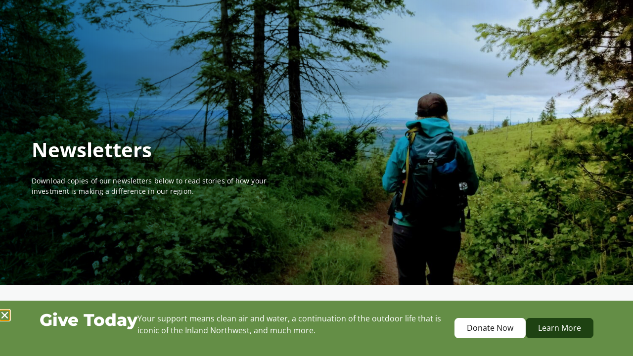

--- FILE ---
content_type: text/html; charset=UTF-8
request_url: https://inlandnwland.org/newsletter/
body_size: 20280
content:
<!doctype html>
<html lang="en-US">
<head>
	<meta charset="UTF-8">
	<meta name="viewport" content="width=device-width, initial-scale=1">
	<link rel="profile" href="https://gmpg.org/xfn/11">
	<title>Newsletter | Inland Northwest Land Conservancy</title>

<!-- The SEO Framework by Sybre Waaijer -->
<meta name="robots" content="max-snippet:-1,max-image-preview:standard,max-video-preview:-1" />
<link rel="canonical" href="https://inlandnwland.org/newsletter/" />
<meta name="description" content="We send emails weekly to keep you up-to-date on the shared mission of connecting people to the land and waters essential to life in the Inland Northwest." />
<meta property="og:type" content="website" />
<meta property="og:locale" content="en_US" />
<meta property="og:site_name" content="Inland Northwest Land Conservancy" />
<meta property="og:title" content="Newsletter" />
<meta property="og:description" content="We send emails weekly to keep you up-to-date on the shared mission of connecting people to the land and waters essential to life in the Inland Northwest." />
<meta property="og:url" content="https://inlandnwland.org/newsletter/" />
<meta name="twitter:card" content="summary_large_image" />
<meta name="twitter:creator" content="@emilycone" />
<meta name="twitter:title" content="Newsletter" />
<meta name="twitter:description" content="We send emails weekly to keep you up-to-date on the shared mission of connecting people to the land and waters essential to life in the Inland Northwest." />
<script type="application/ld+json">{"@context":"https://schema.org","@graph":[{"@type":"WebSite","@id":"https://inlandnwland.org/#/schema/WebSite","url":"https://inlandnwland.org/","name":"Inland Northwest Land Conservancy","description":"Permanent protection of natural spaces in the Inland Northwest","inLanguage":"en-US","potentialAction":{"@type":"SearchAction","target":{"@type":"EntryPoint","urlTemplate":"https://inlandnwland.org/search/{search_term_string}/"},"query-input":"required name=search_term_string"},"publisher":{"@type":"Organization","@id":"https://inlandnwland.org/#/schema/Organization","name":"Inland Northwest Land Conservancy","url":"https://inlandnwland.org/"}},{"@type":"WebPage","@id":"https://inlandnwland.org/newsletter/","url":"https://inlandnwland.org/newsletter/","name":"Newsletter | Inland Northwest Land Conservancy","description":"We send emails weekly to keep you up-to-date on the shared mission of connecting people to the land and waters essential to life in the Inland Northwest.","inLanguage":"en-US","isPartOf":{"@id":"https://inlandnwland.org/#/schema/WebSite"},"breadcrumb":{"@type":"BreadcrumbList","@id":"https://inlandnwland.org/#/schema/BreadcrumbList","itemListElement":[{"@type":"ListItem","position":1,"item":"https://inlandnwland.org/","name":"Inland Northwest Land Conservancy"},{"@type":"ListItem","position":2,"name":"Newsletter"}]},"potentialAction":{"@type":"ReadAction","target":"https://inlandnwland.org/newsletter/"}}]}</script>
<!-- / The SEO Framework by Sybre Waaijer | 13.52ms meta | 1.02ms boot -->

<link rel="alternate" type="application/rss+xml" title="Inland Northwest Land Conservancy &raquo; Feed" href="https://inlandnwland.org/feed/" />
<link rel="alternate" type="application/rss+xml" title="Inland Northwest Land Conservancy &raquo; Comments Feed" href="https://inlandnwland.org/comments/feed/" />
<link rel="alternate" title="oEmbed (JSON)" type="application/json+oembed" href="https://inlandnwland.org/wp-json/oembed/1.0/embed?url=https%3A%2F%2Finlandnwland.org%2Fnewsletter%2F" />
<link rel="alternate" title="oEmbed (XML)" type="text/xml+oembed" href="https://inlandnwland.org/wp-json/oembed/1.0/embed?url=https%3A%2F%2Finlandnwland.org%2Fnewsletter%2F&#038;format=xml" />
<style id='wp-img-auto-sizes-contain-inline-css'>
img:is([sizes=auto i],[sizes^="auto," i]){contain-intrinsic-size:3000px 1500px}
/*# sourceURL=wp-img-auto-sizes-contain-inline-css */
</style>
<style id='wp-emoji-styles-inline-css'>

	img.wp-smiley, img.emoji {
		display: inline !important;
		border: none !important;
		box-shadow: none !important;
		height: 1em !important;
		width: 1em !important;
		margin: 0 0.07em !important;
		vertical-align: -0.1em !important;
		background: none !important;
		padding: 0 !important;
	}
/*# sourceURL=wp-emoji-styles-inline-css */
</style>
<link rel='stylesheet' id='wp-block-library-css' href='https://inlandnwland.org/wp-includes/css/dist/block-library/style.min.css?ver=6.9' media='all' />
<style id='global-styles-inline-css'>
:root{--wp--preset--aspect-ratio--square: 1;--wp--preset--aspect-ratio--4-3: 4/3;--wp--preset--aspect-ratio--3-4: 3/4;--wp--preset--aspect-ratio--3-2: 3/2;--wp--preset--aspect-ratio--2-3: 2/3;--wp--preset--aspect-ratio--16-9: 16/9;--wp--preset--aspect-ratio--9-16: 9/16;--wp--preset--color--black: #000000;--wp--preset--color--cyan-bluish-gray: #abb8c3;--wp--preset--color--white: #ffffff;--wp--preset--color--pale-pink: #f78da7;--wp--preset--color--vivid-red: #cf2e2e;--wp--preset--color--luminous-vivid-orange: #ff6900;--wp--preset--color--luminous-vivid-amber: #fcb900;--wp--preset--color--light-green-cyan: #7bdcb5;--wp--preset--color--vivid-green-cyan: #00d084;--wp--preset--color--pale-cyan-blue: #8ed1fc;--wp--preset--color--vivid-cyan-blue: #0693e3;--wp--preset--color--vivid-purple: #9b51e0;--wp--preset--gradient--vivid-cyan-blue-to-vivid-purple: linear-gradient(135deg,rgb(6,147,227) 0%,rgb(155,81,224) 100%);--wp--preset--gradient--light-green-cyan-to-vivid-green-cyan: linear-gradient(135deg,rgb(122,220,180) 0%,rgb(0,208,130) 100%);--wp--preset--gradient--luminous-vivid-amber-to-luminous-vivid-orange: linear-gradient(135deg,rgb(252,185,0) 0%,rgb(255,105,0) 100%);--wp--preset--gradient--luminous-vivid-orange-to-vivid-red: linear-gradient(135deg,rgb(255,105,0) 0%,rgb(207,46,46) 100%);--wp--preset--gradient--very-light-gray-to-cyan-bluish-gray: linear-gradient(135deg,rgb(238,238,238) 0%,rgb(169,184,195) 100%);--wp--preset--gradient--cool-to-warm-spectrum: linear-gradient(135deg,rgb(74,234,220) 0%,rgb(151,120,209) 20%,rgb(207,42,186) 40%,rgb(238,44,130) 60%,rgb(251,105,98) 80%,rgb(254,248,76) 100%);--wp--preset--gradient--blush-light-purple: linear-gradient(135deg,rgb(255,206,236) 0%,rgb(152,150,240) 100%);--wp--preset--gradient--blush-bordeaux: linear-gradient(135deg,rgb(254,205,165) 0%,rgb(254,45,45) 50%,rgb(107,0,62) 100%);--wp--preset--gradient--luminous-dusk: linear-gradient(135deg,rgb(255,203,112) 0%,rgb(199,81,192) 50%,rgb(65,88,208) 100%);--wp--preset--gradient--pale-ocean: linear-gradient(135deg,rgb(255,245,203) 0%,rgb(182,227,212) 50%,rgb(51,167,181) 100%);--wp--preset--gradient--electric-grass: linear-gradient(135deg,rgb(202,248,128) 0%,rgb(113,206,126) 100%);--wp--preset--gradient--midnight: linear-gradient(135deg,rgb(2,3,129) 0%,rgb(40,116,252) 100%);--wp--preset--font-size--small: 13px;--wp--preset--font-size--medium: 20px;--wp--preset--font-size--large: 36px;--wp--preset--font-size--x-large: 42px;--wp--preset--spacing--20: 0.44rem;--wp--preset--spacing--30: 0.67rem;--wp--preset--spacing--40: 1rem;--wp--preset--spacing--50: 1.5rem;--wp--preset--spacing--60: 2.25rem;--wp--preset--spacing--70: 3.38rem;--wp--preset--spacing--80: 5.06rem;--wp--preset--shadow--natural: 6px 6px 9px rgba(0, 0, 0, 0.2);--wp--preset--shadow--deep: 12px 12px 50px rgba(0, 0, 0, 0.4);--wp--preset--shadow--sharp: 6px 6px 0px rgba(0, 0, 0, 0.2);--wp--preset--shadow--outlined: 6px 6px 0px -3px rgb(255, 255, 255), 6px 6px rgb(0, 0, 0);--wp--preset--shadow--crisp: 6px 6px 0px rgb(0, 0, 0);}:root { --wp--style--global--content-size: 800px;--wp--style--global--wide-size: 1200px; }:where(body) { margin: 0; }.wp-site-blocks > .alignleft { float: left; margin-right: 2em; }.wp-site-blocks > .alignright { float: right; margin-left: 2em; }.wp-site-blocks > .aligncenter { justify-content: center; margin-left: auto; margin-right: auto; }:where(.wp-site-blocks) > * { margin-block-start: 24px; margin-block-end: 0; }:where(.wp-site-blocks) > :first-child { margin-block-start: 0; }:where(.wp-site-blocks) > :last-child { margin-block-end: 0; }:root { --wp--style--block-gap: 24px; }:root :where(.is-layout-flow) > :first-child{margin-block-start: 0;}:root :where(.is-layout-flow) > :last-child{margin-block-end: 0;}:root :where(.is-layout-flow) > *{margin-block-start: 24px;margin-block-end: 0;}:root :where(.is-layout-constrained) > :first-child{margin-block-start: 0;}:root :where(.is-layout-constrained) > :last-child{margin-block-end: 0;}:root :where(.is-layout-constrained) > *{margin-block-start: 24px;margin-block-end: 0;}:root :where(.is-layout-flex){gap: 24px;}:root :where(.is-layout-grid){gap: 24px;}.is-layout-flow > .alignleft{float: left;margin-inline-start: 0;margin-inline-end: 2em;}.is-layout-flow > .alignright{float: right;margin-inline-start: 2em;margin-inline-end: 0;}.is-layout-flow > .aligncenter{margin-left: auto !important;margin-right: auto !important;}.is-layout-constrained > .alignleft{float: left;margin-inline-start: 0;margin-inline-end: 2em;}.is-layout-constrained > .alignright{float: right;margin-inline-start: 2em;margin-inline-end: 0;}.is-layout-constrained > .aligncenter{margin-left: auto !important;margin-right: auto !important;}.is-layout-constrained > :where(:not(.alignleft):not(.alignright):not(.alignfull)){max-width: var(--wp--style--global--content-size);margin-left: auto !important;margin-right: auto !important;}.is-layout-constrained > .alignwide{max-width: var(--wp--style--global--wide-size);}body .is-layout-flex{display: flex;}.is-layout-flex{flex-wrap: wrap;align-items: center;}.is-layout-flex > :is(*, div){margin: 0;}body .is-layout-grid{display: grid;}.is-layout-grid > :is(*, div){margin: 0;}body{padding-top: 0px;padding-right: 0px;padding-bottom: 0px;padding-left: 0px;}a:where(:not(.wp-element-button)){text-decoration: underline;}:root :where(.wp-element-button, .wp-block-button__link){background-color: #32373c;border-width: 0;color: #fff;font-family: inherit;font-size: inherit;font-style: inherit;font-weight: inherit;letter-spacing: inherit;line-height: inherit;padding-top: calc(0.667em + 2px);padding-right: calc(1.333em + 2px);padding-bottom: calc(0.667em + 2px);padding-left: calc(1.333em + 2px);text-decoration: none;text-transform: inherit;}.has-black-color{color: var(--wp--preset--color--black) !important;}.has-cyan-bluish-gray-color{color: var(--wp--preset--color--cyan-bluish-gray) !important;}.has-white-color{color: var(--wp--preset--color--white) !important;}.has-pale-pink-color{color: var(--wp--preset--color--pale-pink) !important;}.has-vivid-red-color{color: var(--wp--preset--color--vivid-red) !important;}.has-luminous-vivid-orange-color{color: var(--wp--preset--color--luminous-vivid-orange) !important;}.has-luminous-vivid-amber-color{color: var(--wp--preset--color--luminous-vivid-amber) !important;}.has-light-green-cyan-color{color: var(--wp--preset--color--light-green-cyan) !important;}.has-vivid-green-cyan-color{color: var(--wp--preset--color--vivid-green-cyan) !important;}.has-pale-cyan-blue-color{color: var(--wp--preset--color--pale-cyan-blue) !important;}.has-vivid-cyan-blue-color{color: var(--wp--preset--color--vivid-cyan-blue) !important;}.has-vivid-purple-color{color: var(--wp--preset--color--vivid-purple) !important;}.has-black-background-color{background-color: var(--wp--preset--color--black) !important;}.has-cyan-bluish-gray-background-color{background-color: var(--wp--preset--color--cyan-bluish-gray) !important;}.has-white-background-color{background-color: var(--wp--preset--color--white) !important;}.has-pale-pink-background-color{background-color: var(--wp--preset--color--pale-pink) !important;}.has-vivid-red-background-color{background-color: var(--wp--preset--color--vivid-red) !important;}.has-luminous-vivid-orange-background-color{background-color: var(--wp--preset--color--luminous-vivid-orange) !important;}.has-luminous-vivid-amber-background-color{background-color: var(--wp--preset--color--luminous-vivid-amber) !important;}.has-light-green-cyan-background-color{background-color: var(--wp--preset--color--light-green-cyan) !important;}.has-vivid-green-cyan-background-color{background-color: var(--wp--preset--color--vivid-green-cyan) !important;}.has-pale-cyan-blue-background-color{background-color: var(--wp--preset--color--pale-cyan-blue) !important;}.has-vivid-cyan-blue-background-color{background-color: var(--wp--preset--color--vivid-cyan-blue) !important;}.has-vivid-purple-background-color{background-color: var(--wp--preset--color--vivid-purple) !important;}.has-black-border-color{border-color: var(--wp--preset--color--black) !important;}.has-cyan-bluish-gray-border-color{border-color: var(--wp--preset--color--cyan-bluish-gray) !important;}.has-white-border-color{border-color: var(--wp--preset--color--white) !important;}.has-pale-pink-border-color{border-color: var(--wp--preset--color--pale-pink) !important;}.has-vivid-red-border-color{border-color: var(--wp--preset--color--vivid-red) !important;}.has-luminous-vivid-orange-border-color{border-color: var(--wp--preset--color--luminous-vivid-orange) !important;}.has-luminous-vivid-amber-border-color{border-color: var(--wp--preset--color--luminous-vivid-amber) !important;}.has-light-green-cyan-border-color{border-color: var(--wp--preset--color--light-green-cyan) !important;}.has-vivid-green-cyan-border-color{border-color: var(--wp--preset--color--vivid-green-cyan) !important;}.has-pale-cyan-blue-border-color{border-color: var(--wp--preset--color--pale-cyan-blue) !important;}.has-vivid-cyan-blue-border-color{border-color: var(--wp--preset--color--vivid-cyan-blue) !important;}.has-vivid-purple-border-color{border-color: var(--wp--preset--color--vivid-purple) !important;}.has-vivid-cyan-blue-to-vivid-purple-gradient-background{background: var(--wp--preset--gradient--vivid-cyan-blue-to-vivid-purple) !important;}.has-light-green-cyan-to-vivid-green-cyan-gradient-background{background: var(--wp--preset--gradient--light-green-cyan-to-vivid-green-cyan) !important;}.has-luminous-vivid-amber-to-luminous-vivid-orange-gradient-background{background: var(--wp--preset--gradient--luminous-vivid-amber-to-luminous-vivid-orange) !important;}.has-luminous-vivid-orange-to-vivid-red-gradient-background{background: var(--wp--preset--gradient--luminous-vivid-orange-to-vivid-red) !important;}.has-very-light-gray-to-cyan-bluish-gray-gradient-background{background: var(--wp--preset--gradient--very-light-gray-to-cyan-bluish-gray) !important;}.has-cool-to-warm-spectrum-gradient-background{background: var(--wp--preset--gradient--cool-to-warm-spectrum) !important;}.has-blush-light-purple-gradient-background{background: var(--wp--preset--gradient--blush-light-purple) !important;}.has-blush-bordeaux-gradient-background{background: var(--wp--preset--gradient--blush-bordeaux) !important;}.has-luminous-dusk-gradient-background{background: var(--wp--preset--gradient--luminous-dusk) !important;}.has-pale-ocean-gradient-background{background: var(--wp--preset--gradient--pale-ocean) !important;}.has-electric-grass-gradient-background{background: var(--wp--preset--gradient--electric-grass) !important;}.has-midnight-gradient-background{background: var(--wp--preset--gradient--midnight) !important;}.has-small-font-size{font-size: var(--wp--preset--font-size--small) !important;}.has-medium-font-size{font-size: var(--wp--preset--font-size--medium) !important;}.has-large-font-size{font-size: var(--wp--preset--font-size--large) !important;}.has-x-large-font-size{font-size: var(--wp--preset--font-size--x-large) !important;}
:root :where(.wp-block-pullquote){font-size: 1.5em;line-height: 1.6;}
/*# sourceURL=global-styles-inline-css */
</style>
<link rel='stylesheet' id='email-subscribers-css' href='https://inlandnwland.org/wp-content/plugins/email-subscribers/lite/public/css/email-subscribers-public.css?ver=5.9.14' media='all' />
<link rel='stylesheet' id='main-style-css' href='https://inlandnwland.org/wp-content/themes/hello-elementor-child/non-elementor/css/style.css?ver=1.0.0.1761328842' media='all' />
<link rel='stylesheet' id='hello-elementor-css' href='https://inlandnwland.org/wp-content/themes/hello-elementor/assets/css/reset.css?ver=3.4.5' media='all' />
<link rel='stylesheet' id='hello-elementor-theme-style-css' href='https://inlandnwland.org/wp-content/themes/hello-elementor/assets/css/theme.css?ver=3.4.5' media='all' />
<link rel='stylesheet' id='e-sticky-css' href='https://inlandnwland.org/wp-content/plugins/elementor-pro/assets/css/modules/sticky.min.css?ver=3.34.0' media='all' />
<link rel='stylesheet' id='e-motion-fx-css' href='https://inlandnwland.org/wp-content/plugins/elementor-pro/assets/css/modules/motion-fx.min.css?ver=3.34.0' media='all' />
<link rel='stylesheet' id='elementor-frontend-css' href='https://inlandnwland.org/wp-content/uploads/elementor/css/custom-frontend.min.css?ver=1769764272' media='all' />
<link rel='stylesheet' id='widget-image-css' href='https://inlandnwland.org/wp-content/plugins/elementor/assets/css/widget-image.min.css?ver=3.34.0' media='all' />
<link rel='stylesheet' id='widget-nav-menu-css' href='https://inlandnwland.org/wp-content/uploads/elementor/css/custom-pro-widget-nav-menu.min.css?ver=1769764272' media='all' />
<link rel='stylesheet' id='widget-heading-css' href='https://inlandnwland.org/wp-content/plugins/elementor/assets/css/widget-heading.min.css?ver=3.34.0' media='all' />
<link rel='stylesheet' id='e-animation-grow-css' href='https://inlandnwland.org/wp-content/plugins/elementor/assets/lib/animations/styles/e-animation-grow.min.css?ver=3.34.0' media='all' />
<link rel='stylesheet' id='widget-social-icons-css' href='https://inlandnwland.org/wp-content/plugins/elementor/assets/css/widget-social-icons.min.css?ver=3.34.0' media='all' />
<link rel='stylesheet' id='e-apple-webkit-css' href='https://inlandnwland.org/wp-content/uploads/elementor/css/custom-apple-webkit.min.css?ver=1769764272' media='all' />
<link rel='stylesheet' id='e-animation-slideInUp-css' href='https://inlandnwland.org/wp-content/plugins/elementor/assets/lib/animations/styles/slideInUp.min.css?ver=3.34.0' media='all' />
<link rel='stylesheet' id='e-popup-css' href='https://inlandnwland.org/wp-content/plugins/elementor-pro/assets/css/conditionals/popup.min.css?ver=3.34.0' media='all' />
<link rel='stylesheet' id='elementor-post-14662-css' href='https://inlandnwland.org/wp-content/uploads/elementor/css/post-14662.css?ver=1769764272' media='all' />
<link rel='stylesheet' id='elementor-post-14758-css' href='https://inlandnwland.org/wp-content/uploads/elementor/css/post-14758.css?ver=1769764272' media='all' />
<link rel='stylesheet' id='elementor-post-14755-css' href='https://inlandnwland.org/wp-content/uploads/elementor/css/post-14755.css?ver=1769764272' media='all' />
<link rel='stylesheet' id='elementor-post-14723-css' href='https://inlandnwland.org/wp-content/uploads/elementor/css/post-14723.css?ver=1769764272' media='all' />
<link rel='stylesheet' id='gfadvtools_reports-css' href='https://inlandnwland.org/wp-content/plugins/gf-tools/includes/css/reports.css?ver=1769784458' media='all' />
<link rel='stylesheet' id='gfadvtools_shortcodes-css' href='https://inlandnwland.org/wp-content/plugins/gf-tools/includes/css/shortcodes.css?ver=1769784458' media='all' />
<link rel='stylesheet' id='gfadvtools_form_display-css' href='https://inlandnwland.org/wp-content/plugins/gf-tools/includes/css/form-display.css?ver=1769784458' media='all' />
<link rel='stylesheet' id='ecs-styles-css' href='https://inlandnwland.org/wp-content/plugins/ele-custom-skin/assets/css/ecs-style.css?ver=3.1.9' media='all' />
<link rel='stylesheet' id='elementor-post-14742-css' href='https://inlandnwland.org/wp-content/uploads/elementor/css/post-14742.css?ver=1767096490' media='all' />
<link rel='stylesheet' id='elementor-post-14751-css' href='https://inlandnwland.org/wp-content/uploads/elementor/css/post-14751.css?ver=1767096491' media='all' />
<link rel='stylesheet' id='elementor-post-14760-css' href='https://inlandnwland.org/wp-content/uploads/elementor/css/post-14760.css?ver=1767097927' media='all' />
<link rel='stylesheet' id='elementor-post-14763-css' href='https://inlandnwland.org/wp-content/uploads/elementor/css/post-14763.css?ver=1767097906' media='all' />
<script src="https://inlandnwland.org/wp-includes/js/jquery/jquery.min.js?ver=3.7.1" id="jquery-core-js"></script>
<script src="https://inlandnwland.org/wp-includes/js/jquery/jquery-migrate.min.js?ver=3.4.1" id="jquery-migrate-js"></script>
<script src="https://inlandnwland.org/wp-content/themes/hello-elementor-child/non-elementor/js/custom.js?ver=1767121656" id="custom-js-js"></script>
<script id="ecs_ajax_load-js-extra">
var ecs_ajax_params = {"ajaxurl":"https://inlandnwland.org/wp-admin/admin-ajax.php","posts":"{\"page\":0,\"pagename\":\"newsletter\",\"error\":\"\",\"m\":\"\",\"p\":0,\"post_parent\":\"\",\"subpost\":\"\",\"subpost_id\":\"\",\"attachment\":\"\",\"attachment_id\":0,\"name\":\"newsletter\",\"page_id\":0,\"second\":\"\",\"minute\":\"\",\"hour\":\"\",\"day\":0,\"monthnum\":0,\"year\":0,\"w\":0,\"category_name\":\"\",\"tag\":\"\",\"cat\":\"\",\"tag_id\":\"\",\"author\":\"\",\"author_name\":\"\",\"feed\":\"\",\"tb\":\"\",\"paged\":0,\"meta_key\":\"\",\"meta_value\":\"\",\"preview\":\"\",\"s\":\"\",\"sentence\":\"\",\"title\":\"\",\"fields\":\"all\",\"menu_order\":\"\",\"embed\":\"\",\"category__in\":[],\"category__not_in\":[],\"category__and\":[],\"post__in\":[],\"post__not_in\":[],\"post_name__in\":[],\"tag__in\":[],\"tag__not_in\":[],\"tag__and\":[],\"tag_slug__in\":[],\"tag_slug__and\":[],\"post_parent__in\":[],\"post_parent__not_in\":[],\"author__in\":[],\"author__not_in\":[],\"search_columns\":[],\"parsed_rml_folder\":0,\"ignore_sticky_posts\":false,\"suppress_filters\":false,\"cache_results\":true,\"update_post_term_cache\":true,\"update_menu_item_cache\":false,\"lazy_load_term_meta\":true,\"update_post_meta_cache\":true,\"post_type\":\"\",\"posts_per_page\":10,\"nopaging\":false,\"comments_per_page\":\"50\",\"no_found_rows\":false,\"order\":\"DESC\",\"use_rml_folder\":false}"};
//# sourceURL=ecs_ajax_load-js-extra
</script>
<script src="https://inlandnwland.org/wp-content/plugins/ele-custom-skin/assets/js/ecs_ajax_pagination.js?ver=3.1.9" id="ecs_ajax_load-js"></script>
<script src="https://inlandnwland.org/wp-content/plugins/ele-custom-skin/assets/js/ecs.js?ver=3.1.9" id="ecs-script-js"></script>
<link rel="https://api.w.org/" href="https://inlandnwland.org/wp-json/" /><link rel="alternate" title="JSON" type="application/json" href="https://inlandnwland.org/wp-json/wp/v2/pages/780" /><link rel="EditURI" type="application/rsd+xml" title="RSD" href="https://inlandnwland.org/xmlrpc.php?rsd" />
<meta name="generator" content="Elementor 3.34.0; features: e_font_icon_svg, additional_custom_breakpoints; settings: css_print_method-external, google_font-disabled, font_display-swap">
 <!-- Global site tag (gtag.js) - Google Analytics -->
<script async src="https://www.googletagmanager.com/gtag/js?id=G-WT8WZQ9667"></script>
<script>
window.dataLayer = window.dataLayer || [];
function gtag(){dataLayer.push(arguments);}
gtag('js', new Date());
gtag('config', 'G-WT8WZQ9667');
</script>
<!-- Google Tag Manager -->
<script>(function(w,d,s,l,i){w[l]=w[l]||[];w[l].push({'gtm.start':
new Date().getTime(),event:'gtm.js'});var f=d.getElementsByTagName(s)[0],
j=d.createElement(s),dl=l!='dataLayer'?'&l='+l:'';j.async=true;j.src=
'https://www.googletagmanager.com/gtm.js?id='+i+dl;f.parentNode.insertBefore(j,f);
})(window,document,'script','dataLayer','GTM-N8T6LRK');</script>
<!-- End Google Tag Manager -->
			<style>
				.e-con.e-parent:nth-of-type(n+4):not(.e-lazyloaded):not(.e-no-lazyload),
				.e-con.e-parent:nth-of-type(n+4):not(.e-lazyloaded):not(.e-no-lazyload) * {
					background-image: none !important;
				}
				@media screen and (max-height: 1024px) {
					.e-con.e-parent:nth-of-type(n+3):not(.e-lazyloaded):not(.e-no-lazyload),
					.e-con.e-parent:nth-of-type(n+3):not(.e-lazyloaded):not(.e-no-lazyload) * {
						background-image: none !important;
					}
				}
				@media screen and (max-height: 640px) {
					.e-con.e-parent:nth-of-type(n+2):not(.e-lazyloaded):not(.e-no-lazyload),
					.e-con.e-parent:nth-of-type(n+2):not(.e-lazyloaded):not(.e-no-lazyload) * {
						background-image: none !important;
					}
				}
			</style>
			<noscript><style>.lazyload[data-src]{display:none !important;}</style></noscript><style>.lazyload{background-image:none !important;}.lazyload:before{background-image:none !important;}</style><link rel="icon" href="https://inlc-uploads.b-cdn.net/uploads/2021/01/INWLC-blue-w-white-bg.svg" sizes="32x32" />
<link rel="icon" href="https://inlc-uploads.b-cdn.net/uploads/2021/01/INWLC-blue-w-white-bg.svg" sizes="192x192" />
<link rel="apple-touch-icon" href="https://inlc-uploads.b-cdn.net/uploads/2021/01/INWLC-blue-w-white-bg.svg" />
<meta name="msapplication-TileImage" content="https://inlc-uploads.b-cdn.net/uploads/2021/01/INWLC-blue-w-white-bg.svg" />
</head>
<body class="wp-singular page-template-default page page-id-780 wp-custom-logo wp-embed-responsive wp-theme-hello-elementor wp-child-theme-hello-elementor-child hello-elementor-default elementor-default elementor-kit-14662">

<!-- Google Tag Manager (noscript) -->
<noscript><iframe src="https://www.googletagmanager.com/ns.html?id=GTM-N8T6LRK"
height="0" width="0" style="display:none;visibility:hidden"></iframe></noscript>
<!-- End Google Tag Manager (noscript) -->

<a class="skip-link screen-reader-text" href="#content">Skip to content</a>

		<header data-elementor-type="header" data-elementor-id="14758" class="elementor elementor-14758 elementor-location-header" data-elementor-post-type="elementor_library">
			<div class="elementor-element elementor-element-73c72c86 e-grid e-con-full e-con e-parent" data-id="73c72c86" data-element_type="container" data-settings="{&quot;background_background&quot;:&quot;classic&quot;,&quot;background_motion_fx_motion_fx_scrolling&quot;:&quot;yes&quot;,&quot;background_motion_fx_opacity_effect&quot;:&quot;yes&quot;,&quot;background_motion_fx_opacity_range&quot;:{&quot;unit&quot;:&quot;%&quot;,&quot;size&quot;:&quot;&quot;,&quot;sizes&quot;:{&quot;start&quot;:0,&quot;end&quot;:1}},&quot;background_motion_fx_range&quot;:&quot;page&quot;,&quot;position&quot;:&quot;absolute&quot;,&quot;sticky&quot;:&quot;top&quot;,&quot;background_motion_fx_opacity_direction&quot;:&quot;out-in&quot;,&quot;background_motion_fx_opacity_level&quot;:{&quot;unit&quot;:&quot;px&quot;,&quot;size&quot;:10,&quot;sizes&quot;:[]},&quot;background_motion_fx_devices&quot;:[&quot;widescreen&quot;,&quot;desktop&quot;,&quot;laptop&quot;,&quot;tablet_extra&quot;,&quot;tablet&quot;,&quot;mobile_extra&quot;,&quot;mobile&quot;],&quot;sticky_on&quot;:[&quot;widescreen&quot;,&quot;desktop&quot;,&quot;laptop&quot;,&quot;tablet_extra&quot;,&quot;tablet&quot;,&quot;mobile_extra&quot;,&quot;mobile&quot;],&quot;sticky_offset&quot;:0,&quot;sticky_effects_offset&quot;:0,&quot;sticky_anchor_link_offset&quot;:0}">
				<div class="elementor-element elementor-element-38ae885d elementor-widget elementor-widget-template" data-id="38ae885d" data-element_type="widget" data-widget_type="template.default">
				<div class="elementor-widget-container">
							<div class="elementor-template">
					<div data-elementor-type="container" data-elementor-id="14666" class="elementor elementor-14666" data-elementor-post-type="elementor_library">
				<div class="elementor-element elementor-element-280a69ef e-con-full e-grid e-con e-parent" data-id="280a69ef" data-element_type="container">
		<div class="elementor-element elementor-element-77b8ef00 e-con-full e-flex e-con e-child" data-id="77b8ef00" data-element_type="container">
				<div class="elementor-element elementor-element-6ec65e6d elementor-widget elementor-widget-theme-site-logo elementor-widget-image" data-id="6ec65e6d" data-element_type="widget" data-widget_type="theme-site-logo.default">
											<a href="https://inlandnwland.org">
			<img width="417" height="114" src="[data-uri]" class="attachment-full size-full wp-image-1935 lazyload" alt="" data-src="https://inlc-uploads.b-cdn.net/uploads/2021/02/combination-logo-wordmark-1.svg" decoding="async" data-eio-rwidth="417" data-eio-rheight="114" /><noscript><img width="417" height="114" src="https://inlc-uploads.b-cdn.net/uploads/2021/02/combination-logo-wordmark-1.svg" class="attachment-full size-full wp-image-1935" alt="" data-eio="l" /></noscript>				</a>
											</div>
				</div>
		<div class="elementor-element elementor-element-7650d7e e-con-full e-flex e-con e-child" data-id="7650d7e" data-element_type="container">
				<div class="elementor-element elementor-element-87a0868 elementor-nav-menu--stretch elementor-nav-menu__align-end elementor-hidden-laptop elementor-hidden-tablet_extra elementor-nav-menu--dropdown-tablet elementor-nav-menu__text-align-aside elementor-nav-menu--toggle elementor-nav-menu--burger elementor-widget elementor-widget-nav-menu" data-id="87a0868" data-element_type="widget" data-settings="{&quot;full_width&quot;:&quot;stretch&quot;,&quot;submenu_icon&quot;:{&quot;value&quot;:&quot;&lt;svg aria-hidden=\&quot;true\&quot; class=\&quot;fa-svg-chevron-down e-font-icon-svg e-fas-chevron-down\&quot; viewBox=\&quot;0 0 448 512\&quot; xmlns=\&quot;http:\/\/www.w3.org\/2000\/svg\&quot;&gt;&lt;path d=\&quot;M207.029 381.476L12.686 187.132c-9.373-9.373-9.373-24.569 0-33.941l22.667-22.667c9.357-9.357 24.522-9.375 33.901-.04L224 284.505l154.745-154.021c9.379-9.335 24.544-9.317 33.901.04l22.667 22.667c9.373 9.373 9.373 24.569 0 33.941L240.971 381.476c-9.373 9.372-24.569 9.372-33.942 0z\&quot;&gt;&lt;\/path&gt;&lt;\/svg&gt;&quot;,&quot;library&quot;:&quot;fa-solid&quot;},&quot;layout&quot;:&quot;horizontal&quot;,&quot;toggle&quot;:&quot;burger&quot;}" data-widget_type="nav-menu.default">
								<nav aria-label="Menu" class="elementor-nav-menu--main elementor-nav-menu__container elementor-nav-menu--layout-horizontal e--pointer-underline e--animation-fade">
				<ul id="menu-1-87a0868" class="elementor-nav-menu"><li class="menu-item menu-item-type-post_type menu-item-object-page menu-item-15440"><a href="https://inlandnwland.org/who-we-are/" class="elementor-item">Who We Are</a></li>
<li class="menu-item menu-item-type-post_type menu-item-object-page menu-item-has-children menu-item-14898"><a href="https://inlandnwland.org/where-we-work/" class="elementor-item">Where We Work</a>
<ul class="sub-menu elementor-nav-menu--dropdown">
	<li class="menu-item menu-item-type-custom menu-item-object-custom menu-item-14899"><a href="https://arcg.is/14bWzP0" class="elementor-sub-item">Map of Project Areas</a></li>
	<li class="menu-item menu-item-type-post_type menu-item-object-page menu-item-14901"><a href="https://inlandnwland.org/glen-tana/" class="elementor-sub-item">Glen Tana</a></li>
	<li class="menu-item menu-item-type-post_type menu-item-object-page menu-item-14904"><a href="https://inlandnwland.org/save-the-swans-cda/" class="elementor-sub-item">Coeur d&#8217;Alene River</a></li>
	<li class="menu-item menu-item-type-post_type menu-item-object-page menu-item-14903"><a href="https://inlandnwland.org/rimrock-to-riverside/" class="elementor-sub-item">Rimrock to Riverside</a></li>
	<li class="menu-item menu-item-type-post_type menu-item-object-page menu-item-15936"><a href="https://inlandnwland.org/waikiki-springs-nature-preserve/" class="elementor-sub-item">Waikiki Springs Nature Preserve</a></li>
	<li class="menu-item menu-item-type-post_type menu-item-object-page menu-item-14905"><a href="https://inlandnwland.org/hayden-lake/" class="elementor-sub-item">Hayden Lake</a></li>
	<li class="menu-item menu-item-type-post_type menu-item-object-page menu-item-14906"><a href="https://inlandnwland.org/cougar-bay/" class="elementor-sub-item">Cougar Bay</a></li>
	<li class="menu-item menu-item-type-post_type menu-item-object-page menu-item-14907"><a href="https://inlandnwland.org/saltese-expansion/" class="elementor-sub-item">Saltese Expansion</a></li>
	<li class="menu-item menu-item-type-post_type menu-item-object-page menu-item-14908"><a href="https://inlandnwland.org/lake-pend-oreille/" class="elementor-sub-item">Lake Pend Oreille</a></li>
	<li class="menu-item menu-item-type-post_type menu-item-object-page menu-item-14909"><a href="https://inlandnwland.org/make-beacon-public/" class="elementor-sub-item">Make Beacon Public</a></li>
	<li class="menu-item menu-item-type-post_type menu-item-object-page menu-item-14910"><a href="https://inlandnwland.org/trail-maps/" class="elementor-sub-item">Trail Maps</a></li>
</ul>
</li>
<li class="menu-item menu-item-type-post_type menu-item-object-page menu-item-has-children menu-item-14911"><a href="https://inlandnwland.org/what-we-do/" class="elementor-item">What We Do</a>
<ul class="sub-menu elementor-nav-menu--dropdown">
	<li class="menu-item menu-item-type-post_type menu-item-object-page menu-item-14912"><a href="https://inlandnwland.org/resources-for-landowners/" class="elementor-sub-item">Resources for Landowners</a></li>
	<li class="menu-item menu-item-type-post_type menu-item-object-page menu-item-14913"><a href="https://inlandnwland.org/faq/" class="elementor-sub-item">Conservation Easement FAQs</a></li>
	<li class="menu-item menu-item-type-post_type menu-item-object-page menu-item-14916"><a href="https://inlandnwland.org/its-in-our-nature/" class="elementor-sub-item">It’s In Our Nature</a></li>
	<li class="menu-item menu-item-type-post_type menu-item-object-page menu-item-14921"><a href="https://inlandnwland.org/news/" class="elementor-sub-item">News</a></li>
	<li class="menu-item menu-item-type-post_type menu-item-object-page menu-item-14917"><a href="https://inlandnwland.org/your-conservancy-in-the-news/" class="elementor-sub-item">Your Conservancy in the News</a></li>
</ul>
</li>
<li class="menu-item menu-item-type-post_type menu-item-object-page menu-item-has-children menu-item-14939"><a href="https://inlandnwland.org/ways-to-give/" class="elementor-item">Ways To Give</a>
<ul class="sub-menu elementor-nav-menu--dropdown">
	<li class="menu-item menu-item-type-post_type menu-item-object-page menu-item-14940"><a href="https://inlandnwland.org/give-today/" class="elementor-sub-item">Give Today</a></li>
	<li class="menu-item menu-item-type-post_type menu-item-object-page menu-item-14941"><a href="https://inlandnwland.org/iion-capital-campaign/" class="elementor-sub-item">It’s in Our Nature Campaign &#8211; Glen Tana</a></li>
	<li class="menu-item menu-item-type-post_type menu-item-object-page menu-item-14942"><a href="https://inlandnwland.org/legacy/" class="elementor-sub-item">Legacy Giving</a></li>
	<li class="menu-item menu-item-type-post_type menu-item-object-page menu-item-14943"><a href="https://inlandnwland.org/give-through-retirement-assets/" class="elementor-sub-item">Give Through Retirement Assets</a></li>
	<li class="menu-item menu-item-type-post_type menu-item-object-page menu-item-14944"><a href="https://inlandnwland.org/merchandise/" class="elementor-sub-item">Conservancy Merchandise</a></li>
	<li class="menu-item menu-item-type-post_type menu-item-object-page menu-item-14945"><a href="https://inlandnwland.org/corporate-partnerships/" class="elementor-sub-item">Corporate Partnerships</a></li>
</ul>
</li>
<li class="menu-item menu-item-type-post_type menu-item-object-page menu-item-has-children menu-item-14946"><a href="https://inlandnwland.org/get-involved/" class="elementor-item">Get Involved</a>
<ul class="sub-menu elementor-nav-menu--dropdown">
	<li class="menu-item menu-item-type-post_type menu-item-object-page menu-item-16104"><a href="https://inlandnwland.org/get-involved/volunteer/" class="elementor-sub-item">Volunteer</a></li>
	<li class="menu-item menu-item-type-post_type menu-item-object-page menu-item-16105"><a href="https://inlandnwland.org/get-involved/hike-docent-program/" class="elementor-sub-item">Hike Docent Program</a></li>
	<li class="menu-item menu-item-type-post_type menu-item-object-page menu-item-16106"><a href="https://inlandnwland.org/get-involved/volunteer-land-steward-program/" class="elementor-sub-item">Volunteer Land Steward Program</a></li>
	<li class="menu-item menu-item-type-post_type menu-item-object-page menu-item-14949"><a href="https://inlandnwland.org/events/" class="elementor-sub-item">Events</a></li>
</ul>
</li>
<li class="menu-item menu-item-type-post_type menu-item-object-page menu-item-14950"><a href="https://inlandnwland.org/intact-ecosystems/" class="elementor-item">Intact Ecosystems</a></li>
<li class="menu-item menu-item-type-post_type menu-item-object-page menu-item-14951"><a href="https://inlandnwland.org/contact/" class="elementor-item">Contact</a></li>
</ul>			</nav>
					<div class="elementor-menu-toggle" role="button" tabindex="0" aria-label="Menu Toggle" aria-expanded="false">
			<svg aria-hidden="true" role="presentation" class="elementor-menu-toggle__icon--open e-font-icon-svg e-fas-bars" viewBox="0 0 448 512" xmlns="http://www.w3.org/2000/svg"><path d="M16 132h416c8.837 0 16-7.163 16-16V76c0-8.837-7.163-16-16-16H16C7.163 60 0 67.163 0 76v40c0 8.837 7.163 16 16 16zm0 160h416c8.837 0 16-7.163 16-16v-40c0-8.837-7.163-16-16-16H16c-8.837 0-16 7.163-16 16v40c0 8.837 7.163 16 16 16zm0 160h416c8.837 0 16-7.163 16-16v-40c0-8.837-7.163-16-16-16H16c-8.837 0-16 7.163-16 16v40c0 8.837 7.163 16 16 16z"></path></svg><svg aria-hidden="true" role="presentation" class="elementor-menu-toggle__icon--close e-font-icon-svg e-eicon-close" viewBox="0 0 1000 1000" xmlns="http://www.w3.org/2000/svg"><path d="M742 167L500 408 258 167C246 154 233 150 217 150 196 150 179 158 167 167 154 179 150 196 150 212 150 229 154 242 171 254L408 500 167 742C138 771 138 800 167 829 196 858 225 858 254 829L496 587 738 829C750 842 767 846 783 846 800 846 817 842 829 829 842 817 846 804 846 783 846 767 842 750 829 737L588 500 833 258C863 229 863 200 833 171 804 137 775 137 742 167Z"></path></svg>		</div>
					<nav class="elementor-nav-menu--dropdown elementor-nav-menu__container" aria-hidden="true">
				<ul id="menu-2-87a0868" class="elementor-nav-menu"><li class="menu-item menu-item-type-post_type menu-item-object-page menu-item-15440"><a href="https://inlandnwland.org/who-we-are/" class="elementor-item" tabindex="-1">Who We Are</a></li>
<li class="menu-item menu-item-type-post_type menu-item-object-page menu-item-has-children menu-item-14898"><a href="https://inlandnwland.org/where-we-work/" class="elementor-item" tabindex="-1">Where We Work</a>
<ul class="sub-menu elementor-nav-menu--dropdown">
	<li class="menu-item menu-item-type-custom menu-item-object-custom menu-item-14899"><a href="https://arcg.is/14bWzP0" class="elementor-sub-item" tabindex="-1">Map of Project Areas</a></li>
	<li class="menu-item menu-item-type-post_type menu-item-object-page menu-item-14901"><a href="https://inlandnwland.org/glen-tana/" class="elementor-sub-item" tabindex="-1">Glen Tana</a></li>
	<li class="menu-item menu-item-type-post_type menu-item-object-page menu-item-14904"><a href="https://inlandnwland.org/save-the-swans-cda/" class="elementor-sub-item" tabindex="-1">Coeur d&#8217;Alene River</a></li>
	<li class="menu-item menu-item-type-post_type menu-item-object-page menu-item-14903"><a href="https://inlandnwland.org/rimrock-to-riverside/" class="elementor-sub-item" tabindex="-1">Rimrock to Riverside</a></li>
	<li class="menu-item menu-item-type-post_type menu-item-object-page menu-item-15936"><a href="https://inlandnwland.org/waikiki-springs-nature-preserve/" class="elementor-sub-item" tabindex="-1">Waikiki Springs Nature Preserve</a></li>
	<li class="menu-item menu-item-type-post_type menu-item-object-page menu-item-14905"><a href="https://inlandnwland.org/hayden-lake/" class="elementor-sub-item" tabindex="-1">Hayden Lake</a></li>
	<li class="menu-item menu-item-type-post_type menu-item-object-page menu-item-14906"><a href="https://inlandnwland.org/cougar-bay/" class="elementor-sub-item" tabindex="-1">Cougar Bay</a></li>
	<li class="menu-item menu-item-type-post_type menu-item-object-page menu-item-14907"><a href="https://inlandnwland.org/saltese-expansion/" class="elementor-sub-item" tabindex="-1">Saltese Expansion</a></li>
	<li class="menu-item menu-item-type-post_type menu-item-object-page menu-item-14908"><a href="https://inlandnwland.org/lake-pend-oreille/" class="elementor-sub-item" tabindex="-1">Lake Pend Oreille</a></li>
	<li class="menu-item menu-item-type-post_type menu-item-object-page menu-item-14909"><a href="https://inlandnwland.org/make-beacon-public/" class="elementor-sub-item" tabindex="-1">Make Beacon Public</a></li>
	<li class="menu-item menu-item-type-post_type menu-item-object-page menu-item-14910"><a href="https://inlandnwland.org/trail-maps/" class="elementor-sub-item" tabindex="-1">Trail Maps</a></li>
</ul>
</li>
<li class="menu-item menu-item-type-post_type menu-item-object-page menu-item-has-children menu-item-14911"><a href="https://inlandnwland.org/what-we-do/" class="elementor-item" tabindex="-1">What We Do</a>
<ul class="sub-menu elementor-nav-menu--dropdown">
	<li class="menu-item menu-item-type-post_type menu-item-object-page menu-item-14912"><a href="https://inlandnwland.org/resources-for-landowners/" class="elementor-sub-item" tabindex="-1">Resources for Landowners</a></li>
	<li class="menu-item menu-item-type-post_type menu-item-object-page menu-item-14913"><a href="https://inlandnwland.org/faq/" class="elementor-sub-item" tabindex="-1">Conservation Easement FAQs</a></li>
	<li class="menu-item menu-item-type-post_type menu-item-object-page menu-item-14916"><a href="https://inlandnwland.org/its-in-our-nature/" class="elementor-sub-item" tabindex="-1">It’s In Our Nature</a></li>
	<li class="menu-item menu-item-type-post_type menu-item-object-page menu-item-14921"><a href="https://inlandnwland.org/news/" class="elementor-sub-item" tabindex="-1">News</a></li>
	<li class="menu-item menu-item-type-post_type menu-item-object-page menu-item-14917"><a href="https://inlandnwland.org/your-conservancy-in-the-news/" class="elementor-sub-item" tabindex="-1">Your Conservancy in the News</a></li>
</ul>
</li>
<li class="menu-item menu-item-type-post_type menu-item-object-page menu-item-has-children menu-item-14939"><a href="https://inlandnwland.org/ways-to-give/" class="elementor-item" tabindex="-1">Ways To Give</a>
<ul class="sub-menu elementor-nav-menu--dropdown">
	<li class="menu-item menu-item-type-post_type menu-item-object-page menu-item-14940"><a href="https://inlandnwland.org/give-today/" class="elementor-sub-item" tabindex="-1">Give Today</a></li>
	<li class="menu-item menu-item-type-post_type menu-item-object-page menu-item-14941"><a href="https://inlandnwland.org/iion-capital-campaign/" class="elementor-sub-item" tabindex="-1">It’s in Our Nature Campaign &#8211; Glen Tana</a></li>
	<li class="menu-item menu-item-type-post_type menu-item-object-page menu-item-14942"><a href="https://inlandnwland.org/legacy/" class="elementor-sub-item" tabindex="-1">Legacy Giving</a></li>
	<li class="menu-item menu-item-type-post_type menu-item-object-page menu-item-14943"><a href="https://inlandnwland.org/give-through-retirement-assets/" class="elementor-sub-item" tabindex="-1">Give Through Retirement Assets</a></li>
	<li class="menu-item menu-item-type-post_type menu-item-object-page menu-item-14944"><a href="https://inlandnwland.org/merchandise/" class="elementor-sub-item" tabindex="-1">Conservancy Merchandise</a></li>
	<li class="menu-item menu-item-type-post_type menu-item-object-page menu-item-14945"><a href="https://inlandnwland.org/corporate-partnerships/" class="elementor-sub-item" tabindex="-1">Corporate Partnerships</a></li>
</ul>
</li>
<li class="menu-item menu-item-type-post_type menu-item-object-page menu-item-has-children menu-item-14946"><a href="https://inlandnwland.org/get-involved/" class="elementor-item" tabindex="-1">Get Involved</a>
<ul class="sub-menu elementor-nav-menu--dropdown">
	<li class="menu-item menu-item-type-post_type menu-item-object-page menu-item-16104"><a href="https://inlandnwland.org/get-involved/volunteer/" class="elementor-sub-item" tabindex="-1">Volunteer</a></li>
	<li class="menu-item menu-item-type-post_type menu-item-object-page menu-item-16105"><a href="https://inlandnwland.org/get-involved/hike-docent-program/" class="elementor-sub-item" tabindex="-1">Hike Docent Program</a></li>
	<li class="menu-item menu-item-type-post_type menu-item-object-page menu-item-16106"><a href="https://inlandnwland.org/get-involved/volunteer-land-steward-program/" class="elementor-sub-item" tabindex="-1">Volunteer Land Steward Program</a></li>
	<li class="menu-item menu-item-type-post_type menu-item-object-page menu-item-14949"><a href="https://inlandnwland.org/events/" class="elementor-sub-item" tabindex="-1">Events</a></li>
</ul>
</li>
<li class="menu-item menu-item-type-post_type menu-item-object-page menu-item-14950"><a href="https://inlandnwland.org/intact-ecosystems/" class="elementor-item" tabindex="-1">Intact Ecosystems</a></li>
<li class="menu-item menu-item-type-post_type menu-item-object-page menu-item-14951"><a href="https://inlandnwland.org/contact/" class="elementor-item" tabindex="-1">Contact</a></li>
</ul>			</nav>
						</div>
				<div class="elementor-element elementor-element-3df920ac elementor-nav-menu--stretch elementor-nav-menu__align-end elementor-hidden-widescreen elementor-hidden-desktop elementor-hidden-tablet elementor-hidden-mobile_extra elementor-hidden-mobile elementor-nav-menu--dropdown-tablet elementor-nav-menu__text-align-aside elementor-nav-menu--toggle elementor-nav-menu--burger elementor-widget elementor-widget-nav-menu" data-id="3df920ac" data-element_type="widget" data-settings="{&quot;full_width&quot;:&quot;stretch&quot;,&quot;submenu_icon&quot;:{&quot;value&quot;:&quot;&lt;svg aria-hidden=\&quot;true\&quot; class=\&quot;fa-svg-chevron-down e-font-icon-svg e-fas-chevron-down\&quot; viewBox=\&quot;0 0 448 512\&quot; xmlns=\&quot;http:\/\/www.w3.org\/2000\/svg\&quot;&gt;&lt;path d=\&quot;M207.029 381.476L12.686 187.132c-9.373-9.373-9.373-24.569 0-33.941l22.667-22.667c9.357-9.357 24.522-9.375 33.901-.04L224 284.505l154.745-154.021c9.379-9.335 24.544-9.317 33.901.04l22.667 22.667c9.373 9.373 9.373 24.569 0 33.941L240.971 381.476c-9.373 9.372-24.569 9.372-33.942 0z\&quot;&gt;&lt;\/path&gt;&lt;\/svg&gt;&quot;,&quot;library&quot;:&quot;fa-solid&quot;},&quot;layout&quot;:&quot;horizontal&quot;,&quot;toggle&quot;:&quot;burger&quot;}" data-widget_type="nav-menu.default">
								<nav aria-label="Menu" class="elementor-nav-menu--main elementor-nav-menu__container elementor-nav-menu--layout-horizontal e--pointer-underline e--animation-fade">
				<ul id="menu-1-3df920ac" class="elementor-nav-menu"><li class="menu-item menu-item-type-custom menu-item-object-custom menu-item-has-children menu-item-14984"><a href="#" class="elementor-item elementor-item-anchor">About INLC</a>
<ul class="sub-menu elementor-nav-menu--dropdown">
	<li class="menu-item menu-item-type-post_type menu-item-object-page menu-item-15442"><a href="https://inlandnwland.org/who-we-are/" class="elementor-sub-item">Who We Are</a></li>
	<li class="menu-item menu-item-type-post_type menu-item-object-page menu-item-has-children menu-item-14953"><a href="https://inlandnwland.org/where-we-work/" class="elementor-sub-item">Where We Work</a>
	<ul class="sub-menu elementor-nav-menu--dropdown">
		<li class="menu-item menu-item-type-custom menu-item-object-custom menu-item-14954"><a href="https://arcg.is/14bWzP0" class="elementor-sub-item">Map of Project Areas</a></li>
		<li class="menu-item menu-item-type-post_type menu-item-object-page menu-item-14955"><a href="https://inlandnwland.org/glen-tana/" class="elementor-sub-item">Glen Tana</a></li>
		<li class="menu-item menu-item-type-post_type menu-item-object-page menu-item-14956"><a href="https://inlandnwland.org/save-the-swans-cda/" class="elementor-sub-item">Coeur d&#8217;Alene River</a></li>
		<li class="menu-item menu-item-type-post_type menu-item-object-page menu-item-14957"><a href="https://inlandnwland.org/rimrock-to-riverside/" class="elementor-sub-item">Rimrock to Riverside</a></li>
		<li class="menu-item menu-item-type-post_type menu-item-object-page menu-item-15937"><a href="https://inlandnwland.org/waikiki-springs-nature-preserve/" class="elementor-sub-item">Waikiki Springs Nature Preserve</a></li>
		<li class="menu-item menu-item-type-post_type menu-item-object-page menu-item-14959"><a href="https://inlandnwland.org/hayden-lake/" class="elementor-sub-item">Hayden Lake</a></li>
		<li class="menu-item menu-item-type-post_type menu-item-object-page menu-item-14960"><a href="https://inlandnwland.org/cougar-bay/" class="elementor-sub-item">Cougar Bay</a></li>
		<li class="menu-item menu-item-type-post_type menu-item-object-page menu-item-14961"><a href="https://inlandnwland.org/saltese-expansion/" class="elementor-sub-item">Saltese Expansion</a></li>
		<li class="menu-item menu-item-type-post_type menu-item-object-page menu-item-14962"><a href="https://inlandnwland.org/lake-pend-oreille/" class="elementor-sub-item">Lake Pend Oreille</a></li>
		<li class="menu-item menu-item-type-post_type menu-item-object-page menu-item-14963"><a href="https://inlandnwland.org/make-beacon-public/" class="elementor-sub-item">Make Beacon Public</a></li>
		<li class="menu-item menu-item-type-post_type menu-item-object-page menu-item-14964"><a href="https://inlandnwland.org/trail-maps/" class="elementor-sub-item">Trail Maps</a></li>
	</ul>
</li>
	<li class="menu-item menu-item-type-post_type menu-item-object-page menu-item-has-children menu-item-14965"><a href="https://inlandnwland.org/what-we-do/" class="elementor-sub-item">What We Do</a>
	<ul class="sub-menu elementor-nav-menu--dropdown">
		<li class="menu-item menu-item-type-post_type menu-item-object-page menu-item-14966"><a href="https://inlandnwland.org/resources-for-landowners/" class="elementor-sub-item">Resources for Landowners</a></li>
		<li class="menu-item menu-item-type-post_type menu-item-object-page menu-item-14967"><a href="https://inlandnwland.org/faq/" class="elementor-sub-item">Conservation Easement FAQs</a></li>
		<li class="menu-item menu-item-type-post_type menu-item-object-page menu-item-14968"><a href="https://inlandnwland.org/its-in-our-nature/" class="elementor-sub-item">It’s In Our Nature</a></li>
		<li class="menu-item menu-item-type-post_type menu-item-object-page menu-item-14969"><a href="https://inlandnwland.org/news/" class="elementor-sub-item">News</a></li>
		<li class="menu-item menu-item-type-post_type menu-item-object-page menu-item-14970"><a href="https://inlandnwland.org/your-conservancy-in-the-news/" class="elementor-sub-item">Your Conservancy in the News</a></li>
	</ul>
</li>
</ul>
</li>
<li class="menu-item menu-item-type-post_type menu-item-object-page menu-item-has-children menu-item-14978"><a href="https://inlandnwland.org/get-involved/" class="elementor-item">Get Involved</a>
<ul class="sub-menu elementor-nav-menu--dropdown">
	<li class="menu-item menu-item-type-post_type menu-item-object-page menu-item-16108"><a href="https://inlandnwland.org/get-involved/volunteer/" class="elementor-sub-item">Volunteer</a></li>
	<li class="menu-item menu-item-type-post_type menu-item-object-page menu-item-16107"><a href="https://inlandnwland.org/get-involved/volunteer-land-steward-program/" class="elementor-sub-item">Volunteer Land Steward Program</a></li>
	<li class="menu-item menu-item-type-post_type menu-item-object-page menu-item-16109"><a href="https://inlandnwland.org/get-involved/hike-docent-program/" class="elementor-sub-item">Hike Docent Program</a></li>
	<li class="menu-item menu-item-type-post_type menu-item-object-page menu-item-14981"><a href="https://inlandnwland.org/events/" class="elementor-sub-item">Events</a></li>
	<li class="menu-item menu-item-type-post_type menu-item-object-page menu-item-has-children menu-item-14971"><a href="https://inlandnwland.org/ways-to-give/" class="elementor-sub-item">Ways To Give</a>
	<ul class="sub-menu elementor-nav-menu--dropdown">
		<li class="menu-item menu-item-type-post_type menu-item-object-page menu-item-14972"><a href="https://inlandnwland.org/give-today/" class="elementor-sub-item">Give Today</a></li>
		<li class="menu-item menu-item-type-post_type menu-item-object-page menu-item-14973"><a href="https://inlandnwland.org/iion-capital-campaign/" class="elementor-sub-item">It’s in Our Nature Campaign &#8211; Glen Tana</a></li>
		<li class="menu-item menu-item-type-post_type menu-item-object-page menu-item-14974"><a href="https://inlandnwland.org/legacy/" class="elementor-sub-item">Legacy Giving</a></li>
		<li class="menu-item menu-item-type-post_type menu-item-object-page menu-item-14975"><a href="https://inlandnwland.org/give-through-retirement-assets/" class="elementor-sub-item">Give Through Retirement Assets</a></li>
		<li class="menu-item menu-item-type-post_type menu-item-object-page menu-item-14976"><a href="https://inlandnwland.org/merchandise/" class="elementor-sub-item">Conservancy Merchandise</a></li>
		<li class="menu-item menu-item-type-post_type menu-item-object-page menu-item-14977"><a href="https://inlandnwland.org/corporate-partnerships/" class="elementor-sub-item">Corporate Partnerships</a></li>
	</ul>
</li>
</ul>
</li>
<li class="menu-item menu-item-type-post_type menu-item-object-page menu-item-14982"><a href="https://inlandnwland.org/intact-ecosystems/" class="elementor-item">Intact Ecosystems</a></li>
<li class="menu-item menu-item-type-post_type menu-item-object-page menu-item-14983"><a href="https://inlandnwland.org/contact/" class="elementor-item">Contact</a></li>
</ul>			</nav>
					<div class="elementor-menu-toggle" role="button" tabindex="0" aria-label="Menu Toggle" aria-expanded="false">
			<svg aria-hidden="true" role="presentation" class="elementor-menu-toggle__icon--open e-font-icon-svg e-fas-bars" viewBox="0 0 448 512" xmlns="http://www.w3.org/2000/svg"><path d="M16 132h416c8.837 0 16-7.163 16-16V76c0-8.837-7.163-16-16-16H16C7.163 60 0 67.163 0 76v40c0 8.837 7.163 16 16 16zm0 160h416c8.837 0 16-7.163 16-16v-40c0-8.837-7.163-16-16-16H16c-8.837 0-16 7.163-16 16v40c0 8.837 7.163 16 16 16zm0 160h416c8.837 0 16-7.163 16-16v-40c0-8.837-7.163-16-16-16H16c-8.837 0-16 7.163-16 16v40c0 8.837 7.163 16 16 16z"></path></svg><svg aria-hidden="true" role="presentation" class="elementor-menu-toggle__icon--close e-font-icon-svg e-eicon-close" viewBox="0 0 1000 1000" xmlns="http://www.w3.org/2000/svg"><path d="M742 167L500 408 258 167C246 154 233 150 217 150 196 150 179 158 167 167 154 179 150 196 150 212 150 229 154 242 171 254L408 500 167 742C138 771 138 800 167 829 196 858 225 858 254 829L496 587 738 829C750 842 767 846 783 846 800 846 817 842 829 829 842 817 846 804 846 783 846 767 842 750 829 737L588 500 833 258C863 229 863 200 833 171 804 137 775 137 742 167Z"></path></svg>		</div>
					<nav class="elementor-nav-menu--dropdown elementor-nav-menu__container" aria-hidden="true">
				<ul id="menu-2-3df920ac" class="elementor-nav-menu"><li class="menu-item menu-item-type-custom menu-item-object-custom menu-item-has-children menu-item-14984"><a href="#" class="elementor-item elementor-item-anchor" tabindex="-1">About INLC</a>
<ul class="sub-menu elementor-nav-menu--dropdown">
	<li class="menu-item menu-item-type-post_type menu-item-object-page menu-item-15442"><a href="https://inlandnwland.org/who-we-are/" class="elementor-sub-item" tabindex="-1">Who We Are</a></li>
	<li class="menu-item menu-item-type-post_type menu-item-object-page menu-item-has-children menu-item-14953"><a href="https://inlandnwland.org/where-we-work/" class="elementor-sub-item" tabindex="-1">Where We Work</a>
	<ul class="sub-menu elementor-nav-menu--dropdown">
		<li class="menu-item menu-item-type-custom menu-item-object-custom menu-item-14954"><a href="https://arcg.is/14bWzP0" class="elementor-sub-item" tabindex="-1">Map of Project Areas</a></li>
		<li class="menu-item menu-item-type-post_type menu-item-object-page menu-item-14955"><a href="https://inlandnwland.org/glen-tana/" class="elementor-sub-item" tabindex="-1">Glen Tana</a></li>
		<li class="menu-item menu-item-type-post_type menu-item-object-page menu-item-14956"><a href="https://inlandnwland.org/save-the-swans-cda/" class="elementor-sub-item" tabindex="-1">Coeur d&#8217;Alene River</a></li>
		<li class="menu-item menu-item-type-post_type menu-item-object-page menu-item-14957"><a href="https://inlandnwland.org/rimrock-to-riverside/" class="elementor-sub-item" tabindex="-1">Rimrock to Riverside</a></li>
		<li class="menu-item menu-item-type-post_type menu-item-object-page menu-item-15937"><a href="https://inlandnwland.org/waikiki-springs-nature-preserve/" class="elementor-sub-item" tabindex="-1">Waikiki Springs Nature Preserve</a></li>
		<li class="menu-item menu-item-type-post_type menu-item-object-page menu-item-14959"><a href="https://inlandnwland.org/hayden-lake/" class="elementor-sub-item" tabindex="-1">Hayden Lake</a></li>
		<li class="menu-item menu-item-type-post_type menu-item-object-page menu-item-14960"><a href="https://inlandnwland.org/cougar-bay/" class="elementor-sub-item" tabindex="-1">Cougar Bay</a></li>
		<li class="menu-item menu-item-type-post_type menu-item-object-page menu-item-14961"><a href="https://inlandnwland.org/saltese-expansion/" class="elementor-sub-item" tabindex="-1">Saltese Expansion</a></li>
		<li class="menu-item menu-item-type-post_type menu-item-object-page menu-item-14962"><a href="https://inlandnwland.org/lake-pend-oreille/" class="elementor-sub-item" tabindex="-1">Lake Pend Oreille</a></li>
		<li class="menu-item menu-item-type-post_type menu-item-object-page menu-item-14963"><a href="https://inlandnwland.org/make-beacon-public/" class="elementor-sub-item" tabindex="-1">Make Beacon Public</a></li>
		<li class="menu-item menu-item-type-post_type menu-item-object-page menu-item-14964"><a href="https://inlandnwland.org/trail-maps/" class="elementor-sub-item" tabindex="-1">Trail Maps</a></li>
	</ul>
</li>
	<li class="menu-item menu-item-type-post_type menu-item-object-page menu-item-has-children menu-item-14965"><a href="https://inlandnwland.org/what-we-do/" class="elementor-sub-item" tabindex="-1">What We Do</a>
	<ul class="sub-menu elementor-nav-menu--dropdown">
		<li class="menu-item menu-item-type-post_type menu-item-object-page menu-item-14966"><a href="https://inlandnwland.org/resources-for-landowners/" class="elementor-sub-item" tabindex="-1">Resources for Landowners</a></li>
		<li class="menu-item menu-item-type-post_type menu-item-object-page menu-item-14967"><a href="https://inlandnwland.org/faq/" class="elementor-sub-item" tabindex="-1">Conservation Easement FAQs</a></li>
		<li class="menu-item menu-item-type-post_type menu-item-object-page menu-item-14968"><a href="https://inlandnwland.org/its-in-our-nature/" class="elementor-sub-item" tabindex="-1">It’s In Our Nature</a></li>
		<li class="menu-item menu-item-type-post_type menu-item-object-page menu-item-14969"><a href="https://inlandnwland.org/news/" class="elementor-sub-item" tabindex="-1">News</a></li>
		<li class="menu-item menu-item-type-post_type menu-item-object-page menu-item-14970"><a href="https://inlandnwland.org/your-conservancy-in-the-news/" class="elementor-sub-item" tabindex="-1">Your Conservancy in the News</a></li>
	</ul>
</li>
</ul>
</li>
<li class="menu-item menu-item-type-post_type menu-item-object-page menu-item-has-children menu-item-14978"><a href="https://inlandnwland.org/get-involved/" class="elementor-item" tabindex="-1">Get Involved</a>
<ul class="sub-menu elementor-nav-menu--dropdown">
	<li class="menu-item menu-item-type-post_type menu-item-object-page menu-item-16108"><a href="https://inlandnwland.org/get-involved/volunteer/" class="elementor-sub-item" tabindex="-1">Volunteer</a></li>
	<li class="menu-item menu-item-type-post_type menu-item-object-page menu-item-16107"><a href="https://inlandnwland.org/get-involved/volunteer-land-steward-program/" class="elementor-sub-item" tabindex="-1">Volunteer Land Steward Program</a></li>
	<li class="menu-item menu-item-type-post_type menu-item-object-page menu-item-16109"><a href="https://inlandnwland.org/get-involved/hike-docent-program/" class="elementor-sub-item" tabindex="-1">Hike Docent Program</a></li>
	<li class="menu-item menu-item-type-post_type menu-item-object-page menu-item-14981"><a href="https://inlandnwland.org/events/" class="elementor-sub-item" tabindex="-1">Events</a></li>
	<li class="menu-item menu-item-type-post_type menu-item-object-page menu-item-has-children menu-item-14971"><a href="https://inlandnwland.org/ways-to-give/" class="elementor-sub-item" tabindex="-1">Ways To Give</a>
	<ul class="sub-menu elementor-nav-menu--dropdown">
		<li class="menu-item menu-item-type-post_type menu-item-object-page menu-item-14972"><a href="https://inlandnwland.org/give-today/" class="elementor-sub-item" tabindex="-1">Give Today</a></li>
		<li class="menu-item menu-item-type-post_type menu-item-object-page menu-item-14973"><a href="https://inlandnwland.org/iion-capital-campaign/" class="elementor-sub-item" tabindex="-1">It’s in Our Nature Campaign &#8211; Glen Tana</a></li>
		<li class="menu-item menu-item-type-post_type menu-item-object-page menu-item-14974"><a href="https://inlandnwland.org/legacy/" class="elementor-sub-item" tabindex="-1">Legacy Giving</a></li>
		<li class="menu-item menu-item-type-post_type menu-item-object-page menu-item-14975"><a href="https://inlandnwland.org/give-through-retirement-assets/" class="elementor-sub-item" tabindex="-1">Give Through Retirement Assets</a></li>
		<li class="menu-item menu-item-type-post_type menu-item-object-page menu-item-14976"><a href="https://inlandnwland.org/merchandise/" class="elementor-sub-item" tabindex="-1">Conservancy Merchandise</a></li>
		<li class="menu-item menu-item-type-post_type menu-item-object-page menu-item-14977"><a href="https://inlandnwland.org/corporate-partnerships/" class="elementor-sub-item" tabindex="-1">Corporate Partnerships</a></li>
	</ul>
</li>
</ul>
</li>
<li class="menu-item menu-item-type-post_type menu-item-object-page menu-item-14982"><a href="https://inlandnwland.org/intact-ecosystems/" class="elementor-item" tabindex="-1">Intact Ecosystems</a></li>
<li class="menu-item menu-item-type-post_type menu-item-object-page menu-item-14983"><a href="https://inlandnwland.org/contact/" class="elementor-item" tabindex="-1">Contact</a></li>
</ul>			</nav>
						</div>
				</div>
		<div class="elementor-element elementor-element-5acf25d3 e-con-full elementor-hidden-mobile e-flex e-con e-child" data-id="5acf25d3" data-element_type="container">
				<div class="elementor-element elementor-element-1957788 elementor-button-donate elementor-widget elementor-widget-button" data-id="1957788" data-element_type="widget" data-widget_type="button.default">
										<a class="elementor-button elementor-button-link elementor-size-sm" href="/give-today/">
						<span class="elementor-button-content-wrapper">
									<span class="elementor-button-text">Give Today</span>
					</span>
					</a>
								</div>
				</div>
				</div>
				</div>
				</div>
						</div>
				</div>
				</div>
				</header>
		<section id="non-elementor-wrapper"><section class="header" style="--tooltip-height:700px;">
    <img fetchpriority="high" width="1920" height="1080" src="[data-uri]" class="image-bg lazyload" alt=""  decoding="async"  data-src="https://inlc-uploads.b-cdn.net/uploads/2021/02/Parks-and-the-Pandemic-scaled.jpg" data-srcset="https://inlc-uploads.b-cdn.net/uploads/2021/02/Parks-and-the-Pandemic-scaled.jpg 1920w, https://inlc-uploads.b-cdn.net/uploads/2021/02/Parks-and-the-Pandemic-600x338.jpg 600w, https://inlc-uploads.b-cdn.net/uploads/2021/02/Parks-and-the-Pandemic-1600x900.jpg 1600w, https://inlc-uploads.b-cdn.net/uploads/2021/02/Parks-and-the-Pandemic-768x432.jpg 768w, https://inlc-uploads.b-cdn.net/uploads/2021/02/Parks-and-the-Pandemic-1536x864.jpg 1536w, https://inlc-uploads.b-cdn.net/uploads/2021/02/Parks-and-the-Pandemic-2048x1152.jpg 2048w, https://inlc-uploads.b-cdn.net/uploads/2021/02/Parks-and-the-Pandemic-1500x844.jpg 1500w" data-sizes="auto" data-eio-rwidth="1920" data-eio-rheight="1080" /><noscript><img fetchpriority="high" width="1920" height="1080" src="https://inlc-uploads.b-cdn.net/uploads/2021/02/Parks-and-the-Pandemic-scaled.jpg" class="image-bg" alt="" sizes="100vw" decoding="async" srcset="https://inlc-uploads.b-cdn.net/uploads/2021/02/Parks-and-the-Pandemic-scaled.jpg 1920w, https://inlc-uploads.b-cdn.net/uploads/2021/02/Parks-and-the-Pandemic-600x338.jpg 600w, https://inlc-uploads.b-cdn.net/uploads/2021/02/Parks-and-the-Pandemic-1600x900.jpg 1600w, https://inlc-uploads.b-cdn.net/uploads/2021/02/Parks-and-the-Pandemic-768x432.jpg 768w, https://inlc-uploads.b-cdn.net/uploads/2021/02/Parks-and-the-Pandemic-1536x864.jpg 1536w, https://inlc-uploads.b-cdn.net/uploads/2021/02/Parks-and-the-Pandemic-2048x1152.jpg 2048w, https://inlc-uploads.b-cdn.net/uploads/2021/02/Parks-and-the-Pandemic-1500x844.jpg 1500w" data-eio="l" /></noscript>        <div class="overlay"></div>
    <div class="content">
        <div class="inner">
            <h1>Newsletters</h1>
            <p class="font_8">Download copies of our newsletters below to read stories of how your investment is making a difference in our region.</p>
                                            </div>
    </div>
</section>
<section class="page-content-wrapper"></section><section class="space-between-section" style="--tooltip-height:48px"></section><section class="html-section">
    <div class="container">
        <div style="position:relative;padding-top:max(60%,326px);height:0;width:100%"><iframe allow="clipboard-write" sandbox="allow-top-navigation allow-top-navigation-by-user-activation allow-downloads allow-scripts allow-same-origin allow-popups allow-modals allow-popups-to-escape-sandbox allow-forms" allowfullscreen="true" style="position:absolute;border:none;width:100%;height:100%;left:0;right:0;top:0;bottom:0;"  data-src="https://e.issuu.com/embed.html?d=2025_fall_newsletter&u=inlandnwland" class="lazyload"></iframe></div>    </div>
</section><section class="content-with-image-section " id="">
    <img src="[data-uri]" alt="" data-src="https://inlc-uploads.b-cdn.net/uploads/2021/11/A-Roth-1-1200x1600.jpg" decoding="async" class="lazyload" data-eio-rwidth="1200" data-eio-rheight="1600"><noscript><img src="https://inlc-uploads.b-cdn.net/uploads/2021/11/A-Roth-1-1200x1600.jpg" alt="" data-eio="l"></noscript>
    <div class="content">
        <h2 class="fs-14 mb-05"></h2>
        <h3 class="fs-24"></h3>
        <p><a href="https://inlc-uploads.b-cdn.net/uploads/2025/10/2025-Fall-Newsletter-Final-Web-Small.pdf" target="_blank" rel="noopener">Fall 2025</a></p>
<p><a href="https://inlc-uploads.b-cdn.net/uploads/2025/05/2025Spring-Newsletter-online.pdf" target="_blank" rel="noopener">Spring 2025</a></p>
<p><a href="https://inlc-uploads.b-cdn.net/uploads/2024/11/2024-Fall-Newsletter-WEB.pdf" target="_blank" rel="noopener">Fall 2024</a></p>
<p><a href="https://inlc-uploads.b-cdn.net/uploads/2024/05/2024-04-Spring-Newsletter-ONLINE.pdf" target="_blank" rel="noopener">Spring 2024</a></p>
<p><a href="https://inlc-uploads.b-cdn.net/uploads/2023/11/2023-Fall-Newsletter-online3.pdf" target="_blank" rel="noopener">Fall 2023</a></p>
<p><a href="https://inlc-uploads.b-cdn.net/uploads/2023/04/2023-Spring-Newsletter-online3.pdf">Spring 2023</a></p>
<p><a href="https://inlc-uploads.b-cdn.net/uploads/2022/11/2022-FALL-Newsletter-online.pdf">Fall 2022</a></p>
<p><a href="https://inlc-uploads.b-cdn.net/uploads/2022/05/2022-Spring-Newsletter_WEB.pdf">Spring 2022</a></p>
<p><a href="https://inlc-uploads.b-cdn.net/uploads/2021/11/2021-Fall-Newsletter_16page-1.pdf" target="_blank" rel="noopener">Fall 2021</a></p>
<p><a href="https://inlc-uploads.b-cdn.net/uploads/2021/05/Spring-Newsletter-2021-web.pdf" target="_blank" rel="noopener">Spring 2021</a></p>
<p><a class="underline" href="https://inlc-uploads.b-cdn.net/uploads/2025/02/winter-2020.pdf" target="_blank" rel="noopener" data-type="document">Winter 2020</a></p>
<p><a class="underline" href="https://inlc-uploads.b-cdn.net/uploads/2021/01/fall-2020.pdf" target="_blank" rel="noopener" data-type="document">Fall 2020</a></p>
<p><a class="underline" href="https://inlc-uploads.b-cdn.net/uploads/2021/01/spring-2020.pdf" target="_blank" rel="noopener" data-type="document">Spring 2020</a></p>
<p><a class="underline" href="https://inlc-uploads.b-cdn.net/uploads/2021/01/winter-2019.pdf" target="_blank" rel="noopener" data-type="document">Winter 2019</a></p>
<p><a class="underline" href="https://inlc-uploads.b-cdn.net/uploads/2021/01/2019-annual-report.pdf" target="_blank" rel="noopener" data-type="document">2019 Annual Report</a></p>
<p><a class="underline" href="https://inlc-uploads.b-cdn.net/uploads/2021/01/summer-2019.pdf" target="_blank" rel="noopener" data-type="document">Summer 2019</a></p>
<p><a class="underline" href="https://inlc-uploads.b-cdn.net/uploads/2021/01/spring-2019.pdf" target="_blank" rel="noopener" data-type="document">Spring 2019</a></p>
<p><a class="underline" href="https://inlc-uploads.b-cdn.net/uploads/2021/01/winter-2018.pdf" target="_blank" rel="noopener" data-type="document">Winter 2018</a></p>
            </div>
</section>
</section>		<footer data-elementor-type="footer" data-elementor-id="14755" class="elementor elementor-14755 elementor-location-footer" data-elementor-post-type="elementor_library">
			<div class="elementor-element elementor-element-439995c e-con-full e-flex e-con e-parent" data-id="439995c" data-element_type="container">
				<div class="elementor-element elementor-element-26d02567 elementor-widget elementor-widget-template" data-id="26d02567" data-element_type="widget" id="give-today-static" data-widget_type="template.default">
				<div class="elementor-widget-container">
							<div class="elementor-template">
					<div data-elementor-type="container" data-elementor-id="14664" class="elementor elementor-14664" data-elementor-post-type="elementor_library">
				<div class="elementor-element elementor-element-14c8ec5c e-grid e-con-full e-con e-parent" data-id="14c8ec5c" data-element_type="container" data-settings="{&quot;background_background&quot;:&quot;classic&quot;}">
				<div class="elementor-element elementor-element-4d458507 elementor-widget elementor-widget-heading" data-id="4d458507" data-element_type="widget" data-widget_type="heading.default">
					<p class="elementor-heading-title elementor-size-default">Give Today</p>				</div>
				<div class="elementor-element elementor-element-461423ef elementor-widget elementor-widget-text-editor" data-id="461423ef" data-element_type="widget" data-widget_type="text-editor.default">
									<p>Your support means clean air and water, a continuation of the outdoor life that is iconic of the Inland Northwest, and much more.</p>								</div>
		<div class="elementor-element elementor-element-630cdd56 e-con-full e-flex e-con e-child" data-id="630cdd56" data-element_type="container">
				<div class="elementor-element elementor-element-46e05a0 elementor-button-light elementor-widget elementor-widget-button" data-id="46e05a0" data-element_type="widget" data-widget_type="button.default">
										<a class="elementor-button elementor-button-link elementor-size-sm" href="/give-today/">
						<span class="elementor-button-content-wrapper">
									<span class="elementor-button-text">Donate Now</span>
					</span>
					</a>
								</div>
				<div class="elementor-element elementor-element-1c1db0a4 elementor-button-donateDark elementor-widget elementor-widget-button" data-id="1c1db0a4" data-element_type="widget" data-widget_type="button.default">
										<a class="elementor-button elementor-button-link elementor-size-sm" href="/get-involved/">
						<span class="elementor-button-content-wrapper">
									<span class="elementor-button-text">Learn More</span>
					</span>
					</a>
								</div>
				</div>
				</div>
				</div>
				</div>
						</div>
				</div>
				</div>
		<div class="elementor-element elementor-element-478e680e e-con-full e-grid e-con e-parent" data-id="478e680e" data-element_type="container" data-settings="{&quot;background_background&quot;:&quot;classic&quot;}">
		<div class="elementor-element elementor-element-5025e737 e-con-full e-flex e-con e-child" data-id="5025e737" data-element_type="container">
				<div class="elementor-element elementor-element-7929e37f elementor-widget elementor-widget-image" data-id="7929e37f" data-element_type="widget" data-widget_type="image.default">
																<a href="/">
							<img width="150" height="150" src="[data-uri]" class="attachment-thumbnail size-thumbnail wp-image-277 lazyload" alt=""   data-src="https://inlc-uploads.b-cdn.net/uploads/2020/10/INWLC-Logo-White.svg" decoding="async" data-srcset="https://inlc-uploads.b-cdn.net/uploads/2020/10/INWLC-Logo-White.svg 150w, https://inlc-uploads.b-cdn.net/uploads/2020/10/INWLC-Logo-White.svg 300w, https://inlc-uploads.b-cdn.net/uploads/2020/10/INWLC-Logo-White.svg 1024w" data-sizes="auto" data-eio-rwidth="150" data-eio-rheight="150" /><noscript><img width="150" height="150" src="https://inlc-uploads.b-cdn.net/uploads/2020/10/INWLC-Logo-White.svg" class="attachment-thumbnail size-thumbnail wp-image-277" alt="" srcset="https://inlc-uploads.b-cdn.net/uploads/2020/10/INWLC-Logo-White.svg 150w, https://inlc-uploads.b-cdn.net/uploads/2020/10/INWLC-Logo-White.svg 300w, https://inlc-uploads.b-cdn.net/uploads/2020/10/INWLC-Logo-White.svg 1024w" sizes="(max-width: 150px) 100vw, 150px" data-eio="l" /></noscript>								</a>
															</div>
				</div>
		<div class="elementor-element elementor-element-408c408c e-con-full e-grid e-con e-child" data-id="408c408c" data-element_type="container">
				<div class="elementor-element elementor-element-4c7787ad elementor-widget elementor-widget-text-editor" data-id="4c7787ad" data-element_type="widget" data-widget_type="text-editor.default">
									<p><strong>Idaho Office</strong><br /><a href="https://goo.gl/maps/ptFaZdfc2TQakXpJ6" target="_blank" rel="noopener">421 E Lakeside Ave, Ste 102<br />Coeur d’Alene, ID 83814</a></p>								</div>
				<div class="elementor-element elementor-element-2a74401c elementor-widget elementor-widget-text-editor" data-id="2a74401c" data-element_type="widget" data-widget_type="text-editor.default">
									<p><strong>Washington Office<br /></strong><a href="https://maps.app.goo.gl/cLCs1mVQBGMRjjL39" target="_blank" rel="noopener">35 West Main Avenue, Suite 210<br />Spokane, WA 99201</a></p>								</div>
				<div class="elementor-element elementor-element-647e494 elementor-widget elementor-widget-text-editor" data-id="647e494" data-element_type="widget" data-widget_type="text-editor.default">
									<p><strong>Phone:</strong> <a href="tel:5093282939">(509) 328-2939</a></p>								</div>
				<div class="elementor-element elementor-element-39aee944 elementor-widget elementor-widget-text-editor" data-id="39aee944" data-element_type="widget" data-widget_type="text-editor.default">
									<p><strong>Email:</strong> <a href="mailto:info@inlandnwland.org">info@inlandnwland.org</a></p>								</div>
				</div>
		<div class="elementor-element elementor-element-48aac449 e-con-full e-grid e-con e-child" data-id="48aac449" data-element_type="container">
				<div class="elementor-element elementor-element-74832ba1 elementor-nav-menu--dropdown-none elementor-nav-menu__align-start elementor-widget elementor-widget-nav-menu" data-id="74832ba1" data-element_type="widget" data-settings="{&quot;submenu_icon&quot;:{&quot;value&quot;:&quot;&lt;svg aria-hidden=\&quot;true\&quot; class=\&quot;fa-svg-chevron-down e-font-icon-svg e-fas-chevron-down\&quot; viewBox=\&quot;0 0 448 512\&quot; xmlns=\&quot;http:\/\/www.w3.org\/2000\/svg\&quot;&gt;&lt;path d=\&quot;M207.029 381.476L12.686 187.132c-9.373-9.373-9.373-24.569 0-33.941l22.667-22.667c9.357-9.357 24.522-9.375 33.901-.04L224 284.505l154.745-154.021c9.379-9.335 24.544-9.317 33.901.04l22.667 22.667c9.373 9.373 9.373 24.569 0 33.941L240.971 381.476c-9.373 9.372-24.569 9.372-33.942 0z\&quot;&gt;&lt;\/path&gt;&lt;\/svg&gt;&quot;,&quot;library&quot;:&quot;fa-solid&quot;},&quot;layout&quot;:&quot;vertical&quot;}" data-widget_type="nav-menu.default">
								<nav aria-label="Footer Menu" class="elementor-nav-menu--main elementor-nav-menu__container elementor-nav-menu--layout-vertical e--pointer-none">
				<ul id="menu-1-74832ba1" class="elementor-nav-menu sm-vertical"><li class="menu-item menu-item-type-post_type menu-item-object-page menu-item-15441"><a href="https://inlandnwland.org/who-we-are/" class="elementor-item">Who We Are</a></li>
<li class="menu-item menu-item-type-post_type menu-item-object-page menu-item-14986"><a href="https://inlandnwland.org/where-we-work/" class="elementor-item">Where We Work</a></li>
<li class="menu-item menu-item-type-post_type menu-item-object-page menu-item-14987"><a href="https://inlandnwland.org/what-we-do/" class="elementor-item">What We Do</a></li>
<li class="menu-item menu-item-type-post_type menu-item-object-page menu-item-14988"><a href="https://inlandnwland.org/ways-to-give/" class="elementor-item">Ways To Give</a></li>
<li class="menu-item menu-item-type-post_type menu-item-object-page menu-item-14989"><a href="https://inlandnwland.org/get-involved/" class="elementor-item">Get Involved</a></li>
<li class="menu-item menu-item-type-post_type menu-item-object-page menu-item-14990"><a href="https://inlandnwland.org/intact-ecosystems/" class="elementor-item">Intact Ecosystems</a></li>
<li class="menu-item menu-item-type-post_type menu-item-object-page menu-item-14991"><a href="https://inlandnwland.org/contact/" class="elementor-item">Contact</a></li>
<li class="menu-item menu-item-type-post_type menu-item-object-page menu-item-14992"><a href="https://inlandnwland.org/news/" class="elementor-item">News</a></li>
</ul>			</nav>
						<nav class="elementor-nav-menu--dropdown elementor-nav-menu__container" aria-hidden="true">
				<ul id="menu-2-74832ba1" class="elementor-nav-menu sm-vertical"><li class="menu-item menu-item-type-post_type menu-item-object-page menu-item-15441"><a href="https://inlandnwland.org/who-we-are/" class="elementor-item" tabindex="-1">Who We Are</a></li>
<li class="menu-item menu-item-type-post_type menu-item-object-page menu-item-14986"><a href="https://inlandnwland.org/where-we-work/" class="elementor-item" tabindex="-1">Where We Work</a></li>
<li class="menu-item menu-item-type-post_type menu-item-object-page menu-item-14987"><a href="https://inlandnwland.org/what-we-do/" class="elementor-item" tabindex="-1">What We Do</a></li>
<li class="menu-item menu-item-type-post_type menu-item-object-page menu-item-14988"><a href="https://inlandnwland.org/ways-to-give/" class="elementor-item" tabindex="-1">Ways To Give</a></li>
<li class="menu-item menu-item-type-post_type menu-item-object-page menu-item-14989"><a href="https://inlandnwland.org/get-involved/" class="elementor-item" tabindex="-1">Get Involved</a></li>
<li class="menu-item menu-item-type-post_type menu-item-object-page menu-item-14990"><a href="https://inlandnwland.org/intact-ecosystems/" class="elementor-item" tabindex="-1">Intact Ecosystems</a></li>
<li class="menu-item menu-item-type-post_type menu-item-object-page menu-item-14991"><a href="https://inlandnwland.org/contact/" class="elementor-item" tabindex="-1">Contact</a></li>
<li class="menu-item menu-item-type-post_type menu-item-object-page menu-item-14992"><a href="https://inlandnwland.org/news/" class="elementor-item" tabindex="-1">News</a></li>
</ul>			</nav>
						</div>
				</div>
		<div class="elementor-element elementor-element-640d30c8 e-con-full e-flex e-con e-child" data-id="640d30c8" data-element_type="container">
				<div class="elementor-element elementor-element-41c10ae1 elementor-widget elementor-widget-heading" data-id="41c10ae1" data-element_type="widget" data-widget_type="heading.default">
					<h6 class="elementor-heading-title elementor-size-default">Keep up to date</h6>				</div>
				<div class="elementor-element elementor-element-caf5d9a elementor-widget elementor-widget-text-editor" data-id="caf5d9a" data-element_type="widget" data-widget_type="text-editor.default">
									<p>Join our email list to be informed about upcoming events, conservancy news, ways you can make a difference, and more!</p>								</div>
				<div class="elementor-element elementor-element-27b0a0e1 elementor-widget__width-inherit elementor-widget elementor-widget-shortcode" data-id="27b0a0e1" data-element_type="widget" data-widget_type="shortcode.default">
							<div class="elementor-shortcode"><div class="emaillist" id="es_form_f1-n1"><form action="/newsletter/#es_form_f1-n1" method="post" class="es_subscription_form es_shortcode_form " id="es_subscription_form_697cc48a92415" data-source="ig-es" data-form-id="1"><div class="es-field-wrap"><label>Name*<br /><input type="text" name="esfpx_name" class="ig_es_form_field_name" placeholder="" value="" required="required" /></label></div><div class="es-field-wrap ig-es-form-field"><label class="es-field-label">Email*<br /><input class="es_required_field es_txt_email ig_es_form_field_email ig-es-form-input" type="email" name="esfpx_email" value="" placeholder="janedoe@gmail.com" required="required" /></label></div><input type="hidden" name="esfpx_lists[]" value="ce2547e3016b" /><input type="hidden" name="esfpx_form_id" value="1" /><input type="hidden" name="es" value="subscribe" />
			<input type="hidden" name="esfpx_es_form_identifier" value="f1-n1" />
			<input type="hidden" name="esfpx_es_email_page" value="780" />
			<input type="hidden" name="esfpx_es_email_page_url" value="https://inlandnwland.org/newsletter/" />
			<input type="hidden" name="esfpx_status" value="Unconfirmed" />
			<input type="hidden" name="esfpx_es-subscribe" id="es-subscribe-697cc48a92415" value="67f0f61b40" />
			<label style="position:absolute;top:-99999px;left:-99999px;z-index:-99;" aria-hidden="true"><span hidden>Please leave this field empty.</span><input type="email" name="esfpx_es_hp_email" class="es_required_field" tabindex="-1" autocomplete="-1" value="" /></label><input type="submit" name="submit" class="es_subscription_form_submit es_submit_button es_textbox_button" id="es_subscription_form_submit_697cc48a92415" value="Subscribe" /><span class="es_spinner_image" id="spinner-image"><img src="[data-uri]" alt="Loading" data-src="https://inlandnwland.org/wp-content/plugins/email-subscribers/lite/public/images/spinner.gif" decoding="async" class="lazyload" data-eio-rwidth="32" data-eio-rheight="32" /><noscript><img src="https://inlandnwland.org/wp-content/plugins/email-subscribers/lite/public/images/spinner.gif" alt="Loading" data-eio="l" /></noscript></span></form><span class="es_subscription_message " id="es_subscription_message_697cc48a92415" role="alert" aria-live="assertive"></span></div></div>
						</div>
				</div>
		<div class="elementor-element elementor-element-aa129e e-con-full e-grid e-con e-child" data-id="aa129e" data-element_type="container">
				<div class="elementor-element elementor-element-3bdd85e elementor-widget elementor-widget-text-editor" data-id="3bdd85e" data-element_type="widget" data-widget_type="text-editor.default">
									<p><strong>Donor Privacy</strong><br />Inland Northwest Land Conservancy does not sell, share, or trade its membership list with other entities.</p>								</div>
				<div class="elementor-element elementor-element-4af23e95 elementor-widget elementor-widget-text-editor" data-id="4af23e95" data-element_type="widget" data-widget_type="text-editor.default">
									<p><strong>Nonprofit Status</strong><br />Inland Northwest Land Conservancy is a 501(c)(3) tax-exempt nonprofit organization. All charitable donations are tax deductible to the extent allowed by law.</p>								</div>
		<div class="elementor-element elementor-element-3534bc30 e-con-full e-flex e-con e-child" data-id="3534bc30" data-element_type="container">
				<div class="elementor-element elementor-element-1fa2f1ac elementor-widget elementor-widget-image" data-id="1fa2f1ac" data-element_type="widget" data-widget_type="image.default">
																<a href="https://www.guidestar.org/profile/91-1510539/" target="_blank">
							<img width="150" height="150" src="[data-uri]" class="attachment-thumbnail size-thumbnail wp-image-2277 lazyload" alt=""   data-src="https://inlc-uploads.b-cdn.net/uploads/2021/03/guidestar-platinum-seal-of-transparency.svg" decoding="async" data-srcset="https://inlc-uploads.b-cdn.net/uploads/2021/03/guidestar-platinum-seal-of-transparency.svg 150w, https://inlc-uploads.b-cdn.net/uploads/2021/03/guidestar-platinum-seal-of-transparency.svg 600w, https://inlc-uploads.b-cdn.net/uploads/2021/03/guidestar-platinum-seal-of-transparency.svg 1600w, https://inlc-uploads.b-cdn.net/uploads/2021/03/guidestar-platinum-seal-of-transparency.svg 135w" data-sizes="auto" data-eio-rwidth="150" data-eio-rheight="150" /><noscript><img width="150" height="150" src="https://inlc-uploads.b-cdn.net/uploads/2021/03/guidestar-platinum-seal-of-transparency.svg" class="attachment-thumbnail size-thumbnail wp-image-2277" alt="" srcset="https://inlc-uploads.b-cdn.net/uploads/2021/03/guidestar-platinum-seal-of-transparency.svg 150w, https://inlc-uploads.b-cdn.net/uploads/2021/03/guidestar-platinum-seal-of-transparency.svg 600w, https://inlc-uploads.b-cdn.net/uploads/2021/03/guidestar-platinum-seal-of-transparency.svg 1600w, https://inlc-uploads.b-cdn.net/uploads/2021/03/guidestar-platinum-seal-of-transparency.svg 135w" sizes="(max-width: 150px) 100vw, 150px" data-eio="l" /></noscript>								</a>
															</div>
				<div class="elementor-element elementor-element-2d3cd872 elementor-widget elementor-widget-image" data-id="2d3cd872" data-element_type="widget" data-widget_type="image.default">
																<a href="https://www.landtrustaccreditation.org/about/about-the-seal/" target="_blank">
							<img width="638" height="578" src="[data-uri]" class="attachment-full size-full wp-image-14756 lazyload" alt=""   data-src="https://inlc-uploads.b-cdn.net/uploads/2025/12/basic_seal_green-2.png" decoding="async" data-srcset="https://inlc-uploads.b-cdn.net/uploads/2025/12/basic_seal_green-2.png 638w, https://inlc-uploads.b-cdn.net/uploads/2025/12/basic_seal_green-2-600x544.png 600w" data-sizes="auto" data-eio-rwidth="638" data-eio-rheight="578" /><noscript><img width="638" height="578" src="https://inlc-uploads.b-cdn.net/uploads/2025/12/basic_seal_green-2.png" class="attachment-full size-full wp-image-14756" alt="" srcset="https://inlc-uploads.b-cdn.net/uploads/2025/12/basic_seal_green-2.png 638w, https://inlc-uploads.b-cdn.net/uploads/2025/12/basic_seal_green-2-600x544.png 600w" sizes="(max-width: 638px) 100vw, 638px" data-eio="l" /></noscript>								</a>
															</div>
				</div>
				<div class="elementor-element elementor-element-44b6883a e-grid-align-left elementor-shape-rounded elementor-grid-0 elementor-widget elementor-widget-social-icons" data-id="44b6883a" data-element_type="widget" data-widget_type="social-icons.default">
							<div class="elementor-social-icons-wrapper elementor-grid" role="list">
							<span class="elementor-grid-item" role="listitem">
					<a class="elementor-icon elementor-social-icon elementor-social-icon-facebook elementor-animation-grow elementor-repeater-item-3f1b7ac" href="https://www.facebook.com/InlandNWLand/" target="_blank">
						<span class="elementor-screen-only">Facebook</span>
						<svg aria-hidden="true" class="e-font-icon-svg e-fab-facebook" viewBox="0 0 512 512" xmlns="http://www.w3.org/2000/svg"><path d="M504 256C504 119 393 8 256 8S8 119 8 256c0 123.78 90.69 226.38 209.25 245V327.69h-63V256h63v-54.64c0-62.15 37-96.48 93.67-96.48 27.14 0 55.52 4.84 55.52 4.84v61h-31.28c-30.8 0-40.41 19.12-40.41 38.73V256h68.78l-11 71.69h-57.78V501C413.31 482.38 504 379.78 504 256z"></path></svg>					</a>
				</span>
							<span class="elementor-grid-item" role="listitem">
					<a class="elementor-icon elementor-social-icon elementor-social-icon-instagram elementor-animation-grow elementor-repeater-item-5c0ce3c" href="https://instagram.com/inlandnwland/" target="_blank">
						<span class="elementor-screen-only">Instagram</span>
						<svg aria-hidden="true" class="e-font-icon-svg e-fab-instagram" viewBox="0 0 448 512" xmlns="http://www.w3.org/2000/svg"><path d="M224.1 141c-63.6 0-114.9 51.3-114.9 114.9s51.3 114.9 114.9 114.9S339 319.5 339 255.9 287.7 141 224.1 141zm0 189.6c-41.1 0-74.7-33.5-74.7-74.7s33.5-74.7 74.7-74.7 74.7 33.5 74.7 74.7-33.6 74.7-74.7 74.7zm146.4-194.3c0 14.9-12 26.8-26.8 26.8-14.9 0-26.8-12-26.8-26.8s12-26.8 26.8-26.8 26.8 12 26.8 26.8zm76.1 27.2c-1.7-35.9-9.9-67.7-36.2-93.9-26.2-26.2-58-34.4-93.9-36.2-37-2.1-147.9-2.1-184.9 0-35.8 1.7-67.6 9.9-93.9 36.1s-34.4 58-36.2 93.9c-2.1 37-2.1 147.9 0 184.9 1.7 35.9 9.9 67.7 36.2 93.9s58 34.4 93.9 36.2c37 2.1 147.9 2.1 184.9 0 35.9-1.7 67.7-9.9 93.9-36.2 26.2-26.2 34.4-58 36.2-93.9 2.1-37 2.1-147.8 0-184.8zM398.8 388c-7.8 19.6-22.9 34.7-42.6 42.6-29.5 11.7-99.5 9-132.1 9s-102.7 2.6-132.1-9c-19.6-7.8-34.7-22.9-42.6-42.6-11.7-29.5-9-99.5-9-132.1s-2.6-102.7 9-132.1c7.8-19.6 22.9-34.7 42.6-42.6 29.5-11.7 99.5-9 132.1-9s102.7-2.6 132.1 9c19.6 7.8 34.7 22.9 42.6 42.6 11.7 29.5 9 99.5 9 132.1s2.7 102.7-9 132.1z"></path></svg>					</a>
				</span>
							<span class="elementor-grid-item" role="listitem">
					<a class="elementor-icon elementor-social-icon elementor-social-icon-linkedin elementor-animation-grow elementor-repeater-item-828f132" href="https://www.linkedin.com/company/inland-northwest-land-trust/" target="_blank">
						<span class="elementor-screen-only">Linkedin</span>
						<svg aria-hidden="true" class="e-font-icon-svg e-fab-linkedin" viewBox="0 0 448 512" xmlns="http://www.w3.org/2000/svg"><path d="M416 32H31.9C14.3 32 0 46.5 0 64.3v383.4C0 465.5 14.3 480 31.9 480H416c17.6 0 32-14.5 32-32.3V64.3c0-17.8-14.4-32.3-32-32.3zM135.4 416H69V202.2h66.5V416zm-33.2-243c-21.3 0-38.5-17.3-38.5-38.5S80.9 96 102.2 96c21.2 0 38.5 17.3 38.5 38.5 0 21.3-17.2 38.5-38.5 38.5zm282.1 243h-66.4V312c0-24.8-.5-56.7-34.5-56.7-34.6 0-39.9 27-39.9 54.9V416h-66.4V202.2h63.7v29.2h.9c8.9-16.8 30.6-34.5 62.9-34.5 67.2 0 79.7 44.3 79.7 101.9V416z"></path></svg>					</a>
				</span>
							<span class="elementor-grid-item" role="listitem">
					<a class="elementor-icon elementor-social-icon elementor-social-icon-youtube elementor-animation-grow elementor-repeater-item-243dd7d" href="https://www.youtube.com/channel/UCQRkG6UGfk6qUxiWTdX-h1Q" target="_blank">
						<span class="elementor-screen-only">Youtube</span>
						<svg aria-hidden="true" class="e-font-icon-svg e-fab-youtube" viewBox="0 0 576 512" xmlns="http://www.w3.org/2000/svg"><path d="M549.655 124.083c-6.281-23.65-24.787-42.276-48.284-48.597C458.781 64 288 64 288 64S117.22 64 74.629 75.486c-23.497 6.322-42.003 24.947-48.284 48.597-11.412 42.867-11.412 132.305-11.412 132.305s0 89.438 11.412 132.305c6.281 23.65 24.787 41.5 48.284 47.821C117.22 448 288 448 288 448s170.78 0 213.371-11.486c23.497-6.321 42.003-24.171 48.284-47.821 11.412-42.867 11.412-132.305 11.412-132.305s0-89.438-11.412-132.305zm-317.51 213.508V175.185l142.739 81.205-142.739 81.201z"></path></svg>					</a>
				</span>
					</div>
						</div>
				</div>
				</div>
		<div class="elementor-element elementor-element-46c75802 e-flex e-con-boxed e-con e-parent" data-id="46c75802" data-element_type="container" data-settings="{&quot;background_background&quot;:&quot;classic&quot;}">
					<div class="e-con-inner">
				<div class="elementor-element elementor-element-48acafed elementor-widget elementor-widget-heading" data-id="48acafed" data-element_type="widget" data-widget_type="heading.default">
					<span class="elementor-heading-title elementor-size-default">© 2026 - Inland Northwest Land Conservancy, All Rights Reserved</span>				</div>
					</div>
				</div>
				</footer>
		
<script type="speculationrules">
{"prefetch":[{"source":"document","where":{"and":[{"href_matches":"/*"},{"not":{"href_matches":["/wp-*.php","/wp-admin/*","/wp-content/uploads/*","/wp-content/*","/wp-content/plugins/*","/wp-content/themes/hello-elementor-child/*","/wp-content/themes/hello-elementor/*","/*\\?(.+)"]}},{"not":{"selector_matches":"a[rel~=\"nofollow\"]"}},{"not":{"selector_matches":".no-prefetch, .no-prefetch a"}}]},"eagerness":"conservative"}]}
</script>
		<div data-elementor-type="popup" data-elementor-id="14723" class="elementor elementor-14723 elementor-location-popup" data-elementor-settings="{&quot;entrance_animation&quot;:&quot;slideInUp&quot;,&quot;exit_animation&quot;:&quot;slideInUp&quot;,&quot;entrance_animation_duration&quot;:{&quot;unit&quot;:&quot;px&quot;,&quot;size&quot;:0.6,&quot;sizes&quot;:[]},&quot;prevent_close_on_background_click&quot;:&quot;yes&quot;,&quot;prevent_close_on_esc_key&quot;:&quot;yes&quot;,&quot;a11y_navigation&quot;:&quot;yes&quot;,&quot;triggers&quot;:{&quot;page_load&quot;:&quot;yes&quot;,&quot;page_load_delay&quot;:0},&quot;timing&quot;:{&quot;times_times&quot;:1,&quot;times_period&quot;:&quot;week&quot;,&quot;times_count&quot;:&quot;close&quot;,&quot;times&quot;:&quot;yes&quot;}}" data-elementor-post-type="elementor_library">
			<div class="elementor-element elementor-element-68b6d41 e-con-full e-flex e-con e-parent" data-id="68b6d41" data-element_type="container" id="give-today-sticky" data-settings="{&quot;background_background&quot;:&quot;classic&quot;}">
				<div class="elementor-element elementor-element-395c4754 elementor-widget__width-inherit elementor-widget elementor-widget-template" data-id="395c4754" data-element_type="widget" data-widget_type="template.default">
				<div class="elementor-widget-container">
							<div class="elementor-template">
					<div data-elementor-type="container" data-elementor-id="14664" class="elementor elementor-14664" data-elementor-post-type="elementor_library">
				<div class="elementor-element elementor-element-14c8ec5c e-grid e-con-full e-con e-parent" data-id="14c8ec5c" data-element_type="container" data-settings="{&quot;background_background&quot;:&quot;classic&quot;}">
				<div class="elementor-element elementor-element-4d458507 elementor-widget elementor-widget-heading" data-id="4d458507" data-element_type="widget" data-widget_type="heading.default">
					<p class="elementor-heading-title elementor-size-default">Give Today</p>				</div>
				<div class="elementor-element elementor-element-461423ef elementor-widget elementor-widget-text-editor" data-id="461423ef" data-element_type="widget" data-widget_type="text-editor.default">
									<p>Your support means clean air and water, a continuation of the outdoor life that is iconic of the Inland Northwest, and much more.</p>								</div>
		<div class="elementor-element elementor-element-630cdd56 e-con-full e-flex e-con e-child" data-id="630cdd56" data-element_type="container">
				<div class="elementor-element elementor-element-46e05a0 elementor-button-light elementor-widget elementor-widget-button" data-id="46e05a0" data-element_type="widget" data-widget_type="button.default">
										<a class="elementor-button elementor-button-link elementor-size-sm" href="/give-today/">
						<span class="elementor-button-content-wrapper">
									<span class="elementor-button-text">Donate Now</span>
					</span>
					</a>
								</div>
				<div class="elementor-element elementor-element-1c1db0a4 elementor-button-donateDark elementor-widget elementor-widget-button" data-id="1c1db0a4" data-element_type="widget" data-widget_type="button.default">
										<a class="elementor-button elementor-button-link elementor-size-sm" href="/get-involved/">
						<span class="elementor-button-content-wrapper">
									<span class="elementor-button-text">Learn More</span>
					</span>
					</a>
								</div>
				</div>
				</div>
				</div>
				</div>
						</div>
				</div>
				</div>
				</div>
					<script>
				const lazyloadRunObserver = () => {
					const lazyloadBackgrounds = document.querySelectorAll( `.e-con.e-parent:not(.e-lazyloaded)` );
					const lazyloadBackgroundObserver = new IntersectionObserver( ( entries ) => {
						entries.forEach( ( entry ) => {
							if ( entry.isIntersecting ) {
								let lazyloadBackground = entry.target;
								if( lazyloadBackground ) {
									lazyloadBackground.classList.add( 'e-lazyloaded' );
								}
								lazyloadBackgroundObserver.unobserve( entry.target );
							}
						});
					}, { rootMargin: '200px 0px 200px 0px' } );
					lazyloadBackgrounds.forEach( ( lazyloadBackground ) => {
						lazyloadBackgroundObserver.observe( lazyloadBackground );
					} );
				};
				const events = [
					'DOMContentLoaded',
					'elementor/lazyload/observe',
				];
				events.forEach( ( event ) => {
					document.addEventListener( event, lazyloadRunObserver );
				} );
			</script>
			<link rel='stylesheet' id='elementor-post-14666-css' href='https://inlandnwland.org/wp-content/uploads/elementor/css/post-14666.css?ver=1769764273' media='all' />
<link rel='stylesheet' id='elementor-post-14664-css' href='https://inlandnwland.org/wp-content/uploads/elementor/css/post-14664.css?ver=1769764273' media='all' />
<script id="eio-lazy-load-js-before">
var eio_lazy_vars = {"exactdn_domain":"","skip_autoscale":0,"bg_min_dpr":1.1,"threshold":0,"use_dpr":1};
//# sourceURL=eio-lazy-load-js-before
</script>
<script src="https://inlandnwland.org/wp-content/plugins/ewww-image-optimizer/includes/lazysizes.min.js?ver=831" id="eio-lazy-load-js" async data-wp-strategy="async"></script>
<script id="email-subscribers-js-extra">
var es_data = {"messages":{"es_empty_email_notice":"Please enter email address","es_rate_limit_notice":"You need to wait for some time before subscribing again","es_single_optin_success_message":"Successfully Subscribed.","es_email_exists_notice":"Email Address already exists!","es_unexpected_error_notice":"Oops.. Unexpected error occurred.","es_invalid_email_notice":"Invalid email address","es_try_later_notice":"Please try after some time"},"es_ajax_url":"https://inlandnwland.org/wp-admin/admin-ajax.php"};
//# sourceURL=email-subscribers-js-extra
</script>
<script src="https://inlandnwland.org/wp-content/plugins/email-subscribers/lite/public/js/email-subscribers-public.js?ver=5.9.14" id="email-subscribers-js"></script>
<script id="rtrar.appLocal-js-extra">
var rtafr = {"rules":""};
//# sourceURL=rtrar.appLocal-js-extra
</script>
<script src="https://inlandnwland.org/wp-content/plugins/real-time-auto-find-and-replace/assets/js/rtafar.local.js?ver=1.7.8" id="rtrar.appLocal-js"></script>
<script src="https://inlandnwland.org/wp-content/plugins/elementor/assets/js/webpack.runtime.min.js?ver=3.34.0" id="elementor-webpack-runtime-js"></script>
<script src="https://inlandnwland.org/wp-content/plugins/elementor/assets/js/frontend-modules.min.js?ver=3.34.0" id="elementor-frontend-modules-js"></script>
<script src="https://inlandnwland.org/wp-includes/js/jquery/ui/core.min.js?ver=1.13.3" id="jquery-ui-core-js"></script>
<script id="elementor-frontend-js-before">
var elementorFrontendConfig = {"environmentMode":{"edit":false,"wpPreview":false,"isScriptDebug":false},"i18n":{"shareOnFacebook":"Share on Facebook","shareOnTwitter":"Share on Twitter","pinIt":"Pin it","download":"Download","downloadImage":"Download image","fullscreen":"Fullscreen","zoom":"Zoom","share":"Share","playVideo":"Play Video","previous":"Previous","next":"Next","close":"Close","a11yCarouselPrevSlideMessage":"Previous slide","a11yCarouselNextSlideMessage":"Next slide","a11yCarouselFirstSlideMessage":"This is the first slide","a11yCarouselLastSlideMessage":"This is the last slide","a11yCarouselPaginationBulletMessage":"Go to slide"},"is_rtl":false,"breakpoints":{"xs":0,"sm":480,"md":513,"lg":993,"xl":1440,"xxl":1600},"responsive":{"breakpoints":{"mobile":{"label":"Mobile Portrait","value":512,"default_value":767,"direction":"max","is_enabled":true},"mobile_extra":{"label":"Mobile Landscape","value":768,"default_value":880,"direction":"max","is_enabled":true},"tablet":{"label":"Tablet Portrait","value":992,"default_value":1024,"direction":"max","is_enabled":true},"tablet_extra":{"label":"Tablet Landscape","value":1200,"default_value":1200,"direction":"max","is_enabled":true},"laptop":{"label":"Laptop","value":1536,"default_value":1366,"direction":"max","is_enabled":true},"widescreen":{"label":"Widescreen","value":1921,"default_value":2400,"direction":"min","is_enabled":true}},"hasCustomBreakpoints":true},"version":"3.34.0","is_static":false,"experimentalFeatures":{"e_font_icon_svg":true,"additional_custom_breakpoints":true,"container":true,"e_optimized_markup":true,"theme_builder_v2":true,"hello-theme-header-footer":true,"e_pro_free_trial_popup":true,"nested-elements":true,"home_screen":true,"global_classes_should_enforce_capabilities":true,"e_variables":true,"cloud-library":true,"e_opt_in_v4_page":true,"e_interactions":true,"import-export-customization":true,"mega-menu":true,"e_pro_variables":true},"urls":{"assets":"https:\/\/inlandnwland.org\/wp-content\/plugins\/elementor\/assets\/","ajaxurl":"https:\/\/inlandnwland.org\/wp-admin\/admin-ajax.php","uploadUrl":"https:\/\/inlandnwland.org\/wp-content\/uploads"},"nonces":{"floatingButtonsClickTracking":"37a5d0ca28"},"swiperClass":"swiper","settings":{"page":[],"editorPreferences":[]},"kit":{"active_breakpoints":["viewport_mobile","viewport_mobile_extra","viewport_tablet","viewport_tablet_extra","viewport_laptop","viewport_widescreen"],"viewport_mobile":512,"viewport_mobile_extra":768,"viewport_tablet":992,"viewport_tablet_extra":1200,"viewport_laptop":1536,"viewport_widescreen":1921,"body_background_background":"classic","global_image_lightbox":"yes","lightbox_enable_counter":"yes","lightbox_enable_fullscreen":"yes","lightbox_enable_zoom":"yes","lightbox_enable_share":"yes","lightbox_title_src":"title","lightbox_description_src":"description"},"post":{"id":780,"title":"Newsletter%20%7C%20Inland%20Northwest%20Land%20Conservancy","excerpt":"","featuredImage":false}};
//# sourceURL=elementor-frontend-js-before
</script>
<script src="https://inlandnwland.org/wp-content/plugins/elementor/assets/js/frontend.min.js?ver=3.34.0" id="elementor-frontend-js"></script>
<script src="https://inlandnwland.org/wp-content/plugins/elementor-pro/assets/lib/sticky/jquery.sticky.min.js?ver=3.34.0" id="e-sticky-js"></script>
<script src="https://inlandnwland.org/wp-content/plugins/elementor-pro/assets/lib/smartmenus/jquery.smartmenus.min.js?ver=1.2.1" id="smartmenus-js"></script>
<script id="gfadvtools_shortcodes_script-js-extra">
var gfadvtools_shortcodes = {"check_a_box":"Please check at least one checkbox before submitting."};
//# sourceURL=gfadvtools_shortcodes_script-js-extra
</script>
<script src="https://inlandnwland.org/wp-content/plugins/gf-tools/includes/js/shortcodes.js?ver=1769784458" id="gfadvtools_shortcodes_script-js"></script>
<script src="https://inlandnwland.org/wp-content/plugins/real-time-auto-find-and-replace/assets/js/rtafar.app.min.js?ver=1.7.8" id="rtrar.app-js"></script>
<script src="https://inlandnwland.org/wp-content/plugins/elementor-pro/assets/js/webpack-pro.runtime.min.js?ver=3.34.0" id="elementor-pro-webpack-runtime-js"></script>
<script src="https://inlandnwland.org/wp-includes/js/dist/hooks.min.js?ver=dd5603f07f9220ed27f1" id="wp-hooks-js"></script>
<script src="https://inlandnwland.org/wp-includes/js/dist/i18n.min.js?ver=c26c3dc7bed366793375" id="wp-i18n-js"></script>
<script id="wp-i18n-js-after">
wp.i18n.setLocaleData( { 'text direction\u0004ltr': [ 'ltr' ] } );
//# sourceURL=wp-i18n-js-after
</script>
<script id="elementor-pro-frontend-js-before">
var ElementorProFrontendConfig = {"ajaxurl":"https:\/\/inlandnwland.org\/wp-admin\/admin-ajax.php","nonce":"eb0d3aa2d9","urls":{"assets":"https:\/\/inlandnwland.org\/wp-content\/plugins\/elementor-pro\/assets\/","rest":"https:\/\/inlandnwland.org\/wp-json\/"},"settings":{"lazy_load_background_images":true},"popup":{"hasPopUps":true},"shareButtonsNetworks":{"facebook":{"title":"Facebook","has_counter":true},"twitter":{"title":"Twitter"},"linkedin":{"title":"LinkedIn","has_counter":true},"pinterest":{"title":"Pinterest","has_counter":true},"reddit":{"title":"Reddit","has_counter":true},"vk":{"title":"VK","has_counter":true},"odnoklassniki":{"title":"OK","has_counter":true},"tumblr":{"title":"Tumblr"},"digg":{"title":"Digg"},"skype":{"title":"Skype"},"stumbleupon":{"title":"StumbleUpon","has_counter":true},"mix":{"title":"Mix"},"telegram":{"title":"Telegram"},"pocket":{"title":"Pocket","has_counter":true},"xing":{"title":"XING","has_counter":true},"whatsapp":{"title":"WhatsApp"},"email":{"title":"Email"},"print":{"title":"Print"},"x-twitter":{"title":"X"},"threads":{"title":"Threads"}},"facebook_sdk":{"lang":"en_US","app_id":""},"lottie":{"defaultAnimationUrl":"https:\/\/inlandnwland.org\/wp-content\/plugins\/elementor-pro\/modules\/lottie\/assets\/animations\/default.json"}};
//# sourceURL=elementor-pro-frontend-js-before
</script>
<script src="https://inlandnwland.org/wp-content/plugins/elementor-pro/assets/js/frontend.min.js?ver=3.34.0" id="elementor-pro-frontend-js"></script>
<script src="https://inlandnwland.org/wp-content/plugins/elementor-pro/assets/js/elements-handlers.min.js?ver=3.34.0" id="pro-elements-handlers-js"></script>
<script id="wp-emoji-settings" type="application/json">
{"baseUrl":"https://s.w.org/images/core/emoji/17.0.2/72x72/","ext":".png","svgUrl":"https://s.w.org/images/core/emoji/17.0.2/svg/","svgExt":".svg","source":{"concatemoji":"https://inlandnwland.org/wp-includes/js/wp-emoji-release.min.js?ver=6.9"}}
</script>
<script type="module">
/*! This file is auto-generated */
const a=JSON.parse(document.getElementById("wp-emoji-settings").textContent),o=(window._wpemojiSettings=a,"wpEmojiSettingsSupports"),s=["flag","emoji"];function i(e){try{var t={supportTests:e,timestamp:(new Date).valueOf()};sessionStorage.setItem(o,JSON.stringify(t))}catch(e){}}function c(e,t,n){e.clearRect(0,0,e.canvas.width,e.canvas.height),e.fillText(t,0,0);t=new Uint32Array(e.getImageData(0,0,e.canvas.width,e.canvas.height).data);e.clearRect(0,0,e.canvas.width,e.canvas.height),e.fillText(n,0,0);const a=new Uint32Array(e.getImageData(0,0,e.canvas.width,e.canvas.height).data);return t.every((e,t)=>e===a[t])}function p(e,t){e.clearRect(0,0,e.canvas.width,e.canvas.height),e.fillText(t,0,0);var n=e.getImageData(16,16,1,1);for(let e=0;e<n.data.length;e++)if(0!==n.data[e])return!1;return!0}function u(e,t,n,a){switch(t){case"flag":return n(e,"\ud83c\udff3\ufe0f\u200d\u26a7\ufe0f","\ud83c\udff3\ufe0f\u200b\u26a7\ufe0f")?!1:!n(e,"\ud83c\udde8\ud83c\uddf6","\ud83c\udde8\u200b\ud83c\uddf6")&&!n(e,"\ud83c\udff4\udb40\udc67\udb40\udc62\udb40\udc65\udb40\udc6e\udb40\udc67\udb40\udc7f","\ud83c\udff4\u200b\udb40\udc67\u200b\udb40\udc62\u200b\udb40\udc65\u200b\udb40\udc6e\u200b\udb40\udc67\u200b\udb40\udc7f");case"emoji":return!a(e,"\ud83e\u1fac8")}return!1}function f(e,t,n,a){let r;const o=(r="undefined"!=typeof WorkerGlobalScope&&self instanceof WorkerGlobalScope?new OffscreenCanvas(300,150):document.createElement("canvas")).getContext("2d",{willReadFrequently:!0}),s=(o.textBaseline="top",o.font="600 32px Arial",{});return e.forEach(e=>{s[e]=t(o,e,n,a)}),s}function r(e){var t=document.createElement("script");t.src=e,t.defer=!0,document.head.appendChild(t)}a.supports={everything:!0,everythingExceptFlag:!0},new Promise(t=>{let n=function(){try{var e=JSON.parse(sessionStorage.getItem(o));if("object"==typeof e&&"number"==typeof e.timestamp&&(new Date).valueOf()<e.timestamp+604800&&"object"==typeof e.supportTests)return e.supportTests}catch(e){}return null}();if(!n){if("undefined"!=typeof Worker&&"undefined"!=typeof OffscreenCanvas&&"undefined"!=typeof URL&&URL.createObjectURL&&"undefined"!=typeof Blob)try{var e="postMessage("+f.toString()+"("+[JSON.stringify(s),u.toString(),c.toString(),p.toString()].join(",")+"));",a=new Blob([e],{type:"text/javascript"});const r=new Worker(URL.createObjectURL(a),{name:"wpTestEmojiSupports"});return void(r.onmessage=e=>{i(n=e.data),r.terminate(),t(n)})}catch(e){}i(n=f(s,u,c,p))}t(n)}).then(e=>{for(const n in e)a.supports[n]=e[n],a.supports.everything=a.supports.everything&&a.supports[n],"flag"!==n&&(a.supports.everythingExceptFlag=a.supports.everythingExceptFlag&&a.supports[n]);var t;a.supports.everythingExceptFlag=a.supports.everythingExceptFlag&&!a.supports.flag,a.supports.everything||((t=a.source||{}).concatemoji?r(t.concatemoji):t.wpemoji&&t.twemoji&&(r(t.twemoji),r(t.wpemoji)))});
//# sourceURL=https://inlandnwland.org/wp-includes/js/wp-emoji-loader.min.js
</script>
<script>
document.addEventListener('DOMContentLoaded', function (e) {
	let observer = new IntersectionObserver(toggleBar, { threshold: [0.0, 1.0] });
	let stickypf = null;
	let staticpf = null;
	
	let timeLimit = 5000;
	let timeSpent = 0;
	let intervalHandler = setInterval(() => {
		stickypf = document.getElementById('give-today-sticky');
		staticpf = document.getElementById('give-today-static');
		
		if ((staticpf && stickypf) || timeSpent >= timeLimit) {
			clearInterval(intervalHandler);
			
			if (staticpf && stickypf) {
				observer.observe(staticpf);
			}
		}
		
		timeSpent += 100;
	}, 100)
	
	function toggleBar(entries) {
		entries.forEach(entry => {
			if (entry.intersectionRatio >= 1.0 || entry.boundingClientRect.y < 0) {
				stickypf.style.display = "none";
			} else {
				stickypf.style.display = "block";
			}
		})
	}
})
</script>
<!-- AccessiBe Widget Script -->
<script> (function () { var s = document.createElement('script'); var h = document.querySelector('head') || document.body; s.src = 'https://acsbapp.com/apps/app/dist/js/app.js'; s.async = true; s.onload = function () { acsbJS.init({ statementLink: '', footerHtml: '', hideMobile: false, hideTrigger: false, disableBgProcess: false, language: 'en', position: 'left', leadColor: '#2b2b2b', triggerColor: '#02a4ff', triggerRadius: '6px', triggerPositionX: 'left', triggerPositionY: 'bottom', triggerIcon: 'people', triggerSize: 'medium', triggerOffsetX: 20, triggerOffsetY: 20, mobile: { triggerSize: 'small', triggerPositionX: 'left', triggerPositionY: 'bottom', triggerOffsetX: 10, triggerOffsetY: 10, triggerRadius: '50%' } }); }; h.appendChild(s); })(); </script>

</body>
</html>

<!-- Dynamic page generated in 1.154 seconds. -->
<!-- Cached page generated by WP-Super-Cache on 2026-01-30 06:47:38 -->

<!-- Compression = gzip -->

--- FILE ---
content_type: text/css; charset=utf-8
request_url: https://inlandnwland.org/wp-content/themes/hello-elementor-child/non-elementor/css/style.css?ver=1.0.0.1761328842
body_size: 14063
content:
#non-elementor-wrapper#non-elementor-wrapper#non-elementor-wrapper div,#non-elementor-wrapper#non-elementor-wrapper#non-elementor-wrapper span,#non-elementor-wrapper#non-elementor-wrapper#non-elementor-wrapper applet,#non-elementor-wrapper#non-elementor-wrapper#non-elementor-wrapper object,#non-elementor-wrapper#non-elementor-wrapper#non-elementor-wrapper iframe,#non-elementor-wrapper#non-elementor-wrapper#non-elementor-wrapper h1,#non-elementor-wrapper#non-elementor-wrapper#non-elementor-wrapper h2,#non-elementor-wrapper#non-elementor-wrapper#non-elementor-wrapper h3,#non-elementor-wrapper#non-elementor-wrapper#non-elementor-wrapper h4,#non-elementor-wrapper#non-elementor-wrapper#non-elementor-wrapper h5,#non-elementor-wrapper#non-elementor-wrapper#non-elementor-wrapper h6,#non-elementor-wrapper#non-elementor-wrapper#non-elementor-wrapper p,#non-elementor-wrapper#non-elementor-wrapper#non-elementor-wrapper blockquote,#non-elementor-wrapper#non-elementor-wrapper#non-elementor-wrapper pre,#non-elementor-wrapper#non-elementor-wrapper#non-elementor-wrapper a,#non-elementor-wrapper#non-elementor-wrapper#non-elementor-wrapper abbr,#non-elementor-wrapper#non-elementor-wrapper#non-elementor-wrapper acronym,#non-elementor-wrapper#non-elementor-wrapper#non-elementor-wrapper address,#non-elementor-wrapper#non-elementor-wrapper#non-elementor-wrapper big,#non-elementor-wrapper#non-elementor-wrapper#non-elementor-wrapper cite,#non-elementor-wrapper#non-elementor-wrapper#non-elementor-wrapper code,#non-elementor-wrapper#non-elementor-wrapper#non-elementor-wrapper del,#non-elementor-wrapper#non-elementor-wrapper#non-elementor-wrapper dfn,#non-elementor-wrapper#non-elementor-wrapper#non-elementor-wrapper em,#non-elementor-wrapper#non-elementor-wrapper#non-elementor-wrapper img,#non-elementor-wrapper#non-elementor-wrapper#non-elementor-wrapper ins,#non-elementor-wrapper#non-elementor-wrapper#non-elementor-wrapper kbd,#non-elementor-wrapper#non-elementor-wrapper#non-elementor-wrapper q,#non-elementor-wrapper#non-elementor-wrapper#non-elementor-wrapper s,#non-elementor-wrapper#non-elementor-wrapper#non-elementor-wrapper samp,#non-elementor-wrapper#non-elementor-wrapper#non-elementor-wrapper small,#non-elementor-wrapper#non-elementor-wrapper#non-elementor-wrapper strike,#non-elementor-wrapper#non-elementor-wrapper#non-elementor-wrapper strong,#non-elementor-wrapper#non-elementor-wrapper#non-elementor-wrapper sub,#non-elementor-wrapper#non-elementor-wrapper#non-elementor-wrapper sup,#non-elementor-wrapper#non-elementor-wrapper#non-elementor-wrapper tt,#non-elementor-wrapper#non-elementor-wrapper#non-elementor-wrapper var,#non-elementor-wrapper#non-elementor-wrapper#non-elementor-wrapper b,#non-elementor-wrapper#non-elementor-wrapper#non-elementor-wrapper u,#non-elementor-wrapper#non-elementor-wrapper#non-elementor-wrapper i,#non-elementor-wrapper#non-elementor-wrapper#non-elementor-wrapper center,#non-elementor-wrapper#non-elementor-wrapper#non-elementor-wrapper dl,#non-elementor-wrapper#non-elementor-wrapper#non-elementor-wrapper dt,#non-elementor-wrapper#non-elementor-wrapper#non-elementor-wrapper dd,#non-elementor-wrapper#non-elementor-wrapper#non-elementor-wrapper ol,#non-elementor-wrapper#non-elementor-wrapper#non-elementor-wrapper ul,#non-elementor-wrapper#non-elementor-wrapper#non-elementor-wrapper li,#non-elementor-wrapper#non-elementor-wrapper#non-elementor-wrapper fieldset,#non-elementor-wrapper#non-elementor-wrapper#non-elementor-wrapper form,#non-elementor-wrapper#non-elementor-wrapper#non-elementor-wrapper label,#non-elementor-wrapper#non-elementor-wrapper#non-elementor-wrapper legend,#non-elementor-wrapper#non-elementor-wrapper#non-elementor-wrapper table,#non-elementor-wrapper#non-elementor-wrapper#non-elementor-wrapper caption,#non-elementor-wrapper#non-elementor-wrapper#non-elementor-wrapper tbody,#non-elementor-wrapper#non-elementor-wrapper#non-elementor-wrapper tfoot,#non-elementor-wrapper#non-elementor-wrapper#non-elementor-wrapper thead,#non-elementor-wrapper#non-elementor-wrapper#non-elementor-wrapper tr,#non-elementor-wrapper#non-elementor-wrapper#non-elementor-wrapper th,#non-elementor-wrapper#non-elementor-wrapper#non-elementor-wrapper td,#non-elementor-wrapper#non-elementor-wrapper#non-elementor-wrapper article,#non-elementor-wrapper#non-elementor-wrapper#non-elementor-wrapper aside,#non-elementor-wrapper#non-elementor-wrapper#non-elementor-wrapper canvas,#non-elementor-wrapper#non-elementor-wrapper#non-elementor-wrapper details,#non-elementor-wrapper#non-elementor-wrapper#non-elementor-wrapper embed,#non-elementor-wrapper#non-elementor-wrapper#non-elementor-wrapper figure,#non-elementor-wrapper#non-elementor-wrapper#non-elementor-wrapper figcaption,#non-elementor-wrapper#non-elementor-wrapper#non-elementor-wrapper footer,#non-elementor-wrapper#non-elementor-wrapper#non-elementor-wrapper header,#non-elementor-wrapper#non-elementor-wrapper#non-elementor-wrapper hgroup,#non-elementor-wrapper#non-elementor-wrapper#non-elementor-wrapper menu,#non-elementor-wrapper#non-elementor-wrapper#non-elementor-wrapper nav,#non-elementor-wrapper#non-elementor-wrapper#non-elementor-wrapper output,#non-elementor-wrapper#non-elementor-wrapper#non-elementor-wrapper ruby,#non-elementor-wrapper#non-elementor-wrapper#non-elementor-wrapper section,#non-elementor-wrapper#non-elementor-wrapper#non-elementor-wrapper summary,#non-elementor-wrapper#non-elementor-wrapper#non-elementor-wrapper time,#non-elementor-wrapper#non-elementor-wrapper#non-elementor-wrapper mark,#non-elementor-wrapper#non-elementor-wrapper#non-elementor-wrapper audio,#non-elementor-wrapper#non-elementor-wrapper#non-elementor-wrapper video{margin:0;padding:0;border:0;font-size:100%;vertical-align:baseline}#non-elementor-wrapper#non-elementor-wrapper#non-elementor-wrapper article,#non-elementor-wrapper#non-elementor-wrapper#non-elementor-wrapper aside,#non-elementor-wrapper#non-elementor-wrapper#non-elementor-wrapper details,#non-elementor-wrapper#non-elementor-wrapper#non-elementor-wrapper figcaption,#non-elementor-wrapper#non-elementor-wrapper#non-elementor-wrapper figure,#non-elementor-wrapper#non-elementor-wrapper#non-elementor-wrapper footer,#non-elementor-wrapper#non-elementor-wrapper#non-elementor-wrapper header,#non-elementor-wrapper#non-elementor-wrapper#non-elementor-wrapper hgroup,#non-elementor-wrapper#non-elementor-wrapper#non-elementor-wrapper menu,#non-elementor-wrapper#non-elementor-wrapper#non-elementor-wrapper nav,#non-elementor-wrapper#non-elementor-wrapper#non-elementor-wrapper section{display:block}#non-elementor-wrapper#non-elementor-wrapper#non-elementor-wrapper ol,#non-elementor-wrapper#non-elementor-wrapper#non-elementor-wrapper ul{list-style:none}#non-elementor-wrapper#non-elementor-wrapper#non-elementor-wrapper blockquote,#non-elementor-wrapper#non-elementor-wrapper#non-elementor-wrapper q{quotes:none}#non-elementor-wrapper#non-elementor-wrapper#non-elementor-wrapper blockquote:before,#non-elementor-wrapper#non-elementor-wrapper#non-elementor-wrapper blockquote:after{content:"";content:none}#non-elementor-wrapper#non-elementor-wrapper#non-elementor-wrapper q:before,#non-elementor-wrapper#non-elementor-wrapper#non-elementor-wrapper q:after{content:"";content:none}#non-elementor-wrapper#non-elementor-wrapper#non-elementor-wrapper table{border-collapse:collapse;border-spacing:0}#non-elementor-wrapper#non-elementor-wrapper#non-elementor-wrapper .fieldset{display:flex;flex-direction:column-reverse;margin-bottom:1em}#non-elementor-wrapper#non-elementor-wrapper#non-elementor-wrapper .fieldset label{pointer-events:none}#non-elementor-wrapper#non-elementor-wrapper#non-elementor-wrapper .fieldset input:placeholder-shown+label,#non-elementor-wrapper#non-elementor-wrapper#non-elementor-wrapper .fieldset textarea:placeholder-shown+label{cursor:text;max-width:66.66%;white-space:nowrap;overflow:hidden;text-overflow:ellipsis;transform-origin:left bottom;transform:translate(0, 0.9em)}#non-elementor-wrapper#non-elementor-wrapper#non-elementor-wrapper .fieldset input::placeholder,#non-elementor-wrapper#non-elementor-wrapper#non-elementor-wrapper .fieldset textarea::placeholder{opacity:0;transition:inherit}#non-elementor-wrapper#non-elementor-wrapper#non-elementor-wrapper .fieldset input:focus::-webkit-input-placeholder,#non-elementor-wrapper#non-elementor-wrapper#non-elementor-wrapper .fieldset textarea:focus::-webkit-input-placeholder{opacity:1}#non-elementor-wrapper#non-elementor-wrapper#non-elementor-wrapper .fieldset input:not(:placeholder-shown),#non-elementor-wrapper#non-elementor-wrapper#non-elementor-wrapper .fieldset input:focus,#non-elementor-wrapper#non-elementor-wrapper#non-elementor-wrapper .fieldset textarea:not(:placeholder-shown),#non-elementor-wrapper#non-elementor-wrapper#non-elementor-wrapper .fieldset textarea:focus{margin-top:0 !important}#non-elementor-wrapper#non-elementor-wrapper#non-elementor-wrapper .fieldset input:not(:placeholder-shown)+label,#non-elementor-wrapper#non-elementor-wrapper#non-elementor-wrapper .fieldset input:focus+label,#non-elementor-wrapper#non-elementor-wrapper#non-elementor-wrapper .fieldset textarea:not(:placeholder-shown)+label,#non-elementor-wrapper#non-elementor-wrapper#non-elementor-wrapper .fieldset textarea:focus+label{transform:translate(0, 0) scale(1);cursor:pointer}#non-elementor-wrapper#non-elementor-wrapper#non-elementor-wrapper .fieldset input:not([type=checkbox]):not([type=radio]):not([type=submit]),#non-elementor-wrapper#non-elementor-wrapper#non-elementor-wrapper .fieldset textarea{margin-top:-1.3em;padding:.5rem 0}#non-elementor-wrapper#non-elementor-wrapper#non-elementor-wrapper .fieldset input:not([type=checkbox]):not([type=radio]):not([type=submit]),#non-elementor-wrapper#non-elementor-wrapper#non-elementor-wrapper .fieldset textarea{-webkit-appearance:none}#non-elementor-wrapper#non-elementor-wrapper#non-elementor-wrapper .fieldset textarea{resize:vertical;font-family:"Open Sans",sans-serif;min-height:4em}#non-elementor-wrapper#non-elementor-wrapper#non-elementor-wrapper label{font-size:14px;font-weight:500;margin-bottom:0}#non-elementor-wrapper#non-elementor-wrapper#non-elementor-wrapper label,#non-elementor-wrapper#non-elementor-wrapper#non-elementor-wrapper input,#non-elementor-wrapper#non-elementor-wrapper#non-elementor-wrapper textarea{transition:all .2s;touch-action:manipulation;line-height:1.3}#non-elementor-wrapper#non-elementor-wrapper#non-elementor-wrapper input:not([type=checkbox]):not([type=radio]):not([type=submit]),#non-elementor-wrapper#non-elementor-wrapper#non-elementor-wrapper textarea{border:0;border-bottom:1px solid #ddd;font-family:inherit;border-radius:0;padding:.5rem;cursor:text;margin-top:.5rem;margin-bottom:.5rem;min-width:250px}#non-elementor-wrapper#non-elementor-wrapper#non-elementor-wrapper input[required=""]+label::after,#non-elementor-wrapper#non-elementor-wrapper#non-elementor-wrapper textarea[required=""]+label::after{content:"*";font-size:.6em;vertical-align:super;padding-left:2px;position:relative;top:1px;color:#02a4ff}#non-elementor-wrapper#non-elementor-wrapper#non-elementor-wrapper input:focus,#non-elementor-wrapper#non-elementor-wrapper#non-elementor-wrapper textarea:focus{outline:0;border-bottom:1px solid #02a4ff}#non-elementor-wrapper#non-elementor-wrapper#non-elementor-wrapper .post-password-form label{pointer-events:all}#non-elementor-wrapper#non-elementor-wrapper#non-elementor-wrapper input[type=submit]{cursor:pointer}#non-elementor-wrapper#non-elementor-wrapper#non-elementor-wrapper body{font-family:"Open Sans",sans-serif}@font-face{font-family:"Open Sans";src:url("/wp-content/themes/hello-elementor-child/assets/fonts/opensans/OpenSans-Regular.woff2") format("woff2");font-weight:400}@font-face{font-family:"Open Sans";src:url("/wp-content/themes/hello-elementor-child/assets/fonts/opensans/OpenSans-SemiBold.woff2") format("woff2");font-weight:500}@font-face{font-family:"Open Sans";src:url("/wp-content/themes/hello-elementor-child/assets/fonts/opensans/OpenSans-Bold.woff2") format("woff2");font-weight:700}@font-face{font-family:"Gotham";src:url("/wp-content/themes/hello-elementor-child/assets/fonts/gotham/Gotham-Book.woff2") format("woff2");font-weight:400}@font-face{font-family:"Gotham";src:url("/wp-content/themes/hello-elementor-child/assets/fonts/gotham/Gotham-Medium.woff2") format("woff2");font-weight:500}@font-face{font-family:"Gotham";src:url("/wp-content/themes/hello-elementor-child/assets/fonts/gotham/Gotham-Bold.woff2") format("woff2");font-weight:700}#non-elementor-wrapper#non-elementor-wrapper#non-elementor-wrapper h1,#non-elementor-wrapper#non-elementor-wrapper#non-elementor-wrapper h2,#non-elementor-wrapper#non-elementor-wrapper#non-elementor-wrapper h3,#non-elementor-wrapper#non-elementor-wrapper#non-elementor-wrapper h4,#non-elementor-wrapper#non-elementor-wrapper#non-elementor-wrapper h5,#non-elementor-wrapper#non-elementor-wrapper#non-elementor-wrapper h6{font-family:"Open Sans",sans-serif;color:#2b2b2b;margin-bottom:1rem;font-weight:700}#non-elementor-wrapper#non-elementor-wrapper#non-elementor-wrapper h1{font-size:30px;padding-bottom:1rem}@media(min-width: 992px){#non-elementor-wrapper#non-elementor-wrapper#non-elementor-wrapper h1{font-size:40px}}#non-elementor-wrapper#non-elementor-wrapper#non-elementor-wrapper h2{font-size:24px}#non-elementor-wrapper#non-elementor-wrapper#non-elementor-wrapper h3{font-size:20px}#non-elementor-wrapper#non-elementor-wrapper#non-elementor-wrapper h4,#non-elementor-wrapper#non-elementor-wrapper#non-elementor-wrapper h5,#non-elementor-wrapper#non-elementor-wrapper#non-elementor-wrapper h6{font-size:16px}#non-elementor-wrapper#non-elementor-wrapper#non-elementor-wrapper p,#non-elementor-wrapper#non-elementor-wrapper#non-elementor-wrapper ul{font-size:14px;padding-bottom:1em;color:#2b2b2b;line-height:1.5;letter-spacing:.1px}#non-elementor-wrapper#non-elementor-wrapper#non-elementor-wrapper p.medium,#non-elementor-wrapper#non-elementor-wrapper#non-elementor-wrapper ul.medium{font-weight:500}#non-elementor-wrapper#non-elementor-wrapper#non-elementor-wrapper a{font-family:"Open Sans",sans-serif;font-weight:400;color:#2b2b2b;text-decoration:none;transition:all 200ms ease}#non-elementor-wrapper#non-elementor-wrapper#non-elementor-wrapper a:hover{filter:invert(0.3)}#non-elementor-wrapper#non-elementor-wrapper#non-elementor-wrapper a.bold{font-weight:700}#non-elementor-wrapper#non-elementor-wrapper#non-elementor-wrapper a.medium{font-weight:500}#non-elementor-wrapper#non-elementor-wrapper#non-elementor-wrapper a.blue,#non-elementor-wrapper#non-elementor-wrapper#non-elementor-wrapper section.resources-section .container .copy a{color:#02a4ff}#non-elementor-wrapper#non-elementor-wrapper#non-elementor-wrapper a.blue:hover,#non-elementor-wrapper#non-elementor-wrapper#non-elementor-wrapper section.resources-section .container .copy a:hover{filter:brightness(0.85)}#non-elementor-wrapper#non-elementor-wrapper#non-elementor-wrapper a.white{color:#fff}#non-elementor-wrapper#non-elementor-wrapper#non-elementor-wrapper a.white:hover{filter:brightness(0.9)}#non-elementor-wrapper#non-elementor-wrapper#non-elementor-wrapper a.underline,#non-elementor-wrapper#non-elementor-wrapper#non-elementor-wrapper section.two-column-text-section .content a:not(.btn),#non-elementor-wrapper#non-elementor-wrapper#non-elementor-wrapper section.resources-section .container .copy a{text-decoration:underline}#non-elementor-wrapper#non-elementor-wrapper#non-elementor-wrapper a.margin-right{margin-right:1rem}#non-elementor-wrapper#non-elementor-wrapper#non-elementor-wrapper p a,#non-elementor-wrapper#non-elementor-wrapper#non-elementor-wrapper ul a,#non-elementor-wrapper#non-elementor-wrapper#non-elementor-wrapper ol a,#non-elementor-wrapper#non-elementor-wrapper#non-elementor-wrapper span a{color:#02a4ff;text-decoration:underline}#non-elementor-wrapper#non-elementor-wrapper#non-elementor-wrapper p a:hover,#non-elementor-wrapper#non-elementor-wrapper#non-elementor-wrapper ul a:hover,#non-elementor-wrapper#non-elementor-wrapper#non-elementor-wrapper ol a:hover,#non-elementor-wrapper#non-elementor-wrapper#non-elementor-wrapper span a:hover{filter:brightness(0.85)}#non-elementor-wrapper#non-elementor-wrapper#non-elementor-wrapper ul{list-style:disc;padding-left:1.25em;padding-bottom:.5em}#non-elementor-wrapper#non-elementor-wrapper#non-elementor-wrapper ul li{line-height:1.3;margin-bottom:.5em}#non-elementor-wrapper#non-elementor-wrapper#non-elementor-wrapper ul li::marker{font-size:.9em}#non-elementor-wrapper#non-elementor-wrapper#non-elementor-wrapper ul li p{padding-bottom:0}#non-elementor-wrapper#non-elementor-wrapper#non-elementor-wrapper *{box-sizing:border-box}#non-elementor-wrapper#non-elementor-wrapper#non-elementor-wrapper .btn,#non-elementor-wrapper#non-elementor-wrapper#non-elementor-wrapper .post-password-form p:nth-child(2) input[type=submit],#non-elementor-wrapper#non-elementor-wrapper#non-elementor-wrapper .post-notification-sign-up-section .form-section input[type=submit],#non-elementor-wrapper#non-elementor-wrapper#non-elementor-wrapper input[type=submit]{display:inline-block;padding:.5rem 1.5rem;background-color:#02a4ff;border:1px solid #0092e4;color:#fff;border-radius:3px;text-decoration:none;text-align:center;font-size:14px;transition:all 300ms ease-in-out}#non-elementor-wrapper#non-elementor-wrapper#non-elementor-wrapper .btn:hover,#non-elementor-wrapper#non-elementor-wrapper#non-elementor-wrapper .post-password-form p:nth-child(2) input[type=submit]:hover,#non-elementor-wrapper#non-elementor-wrapper#non-elementor-wrapper .post-notification-sign-up-section .form-section input[type=submit]:hover,#non-elementor-wrapper#non-elementor-wrapper#non-elementor-wrapper input[type=submit]:hover{filter:none;background-color:rgb(0,148.233201581,231.5)}#non-elementor-wrapper#non-elementor-wrapper#non-elementor-wrapper h2.small{font-size:14px}#non-elementor-wrapper#non-elementor-wrapper#non-elementor-wrapper .mb-05{margin-bottom:.5rem}#non-elementor-wrapper#non-elementor-wrapper#non-elementor-wrapper .mb-07{margin-bottom:.7rem}#non-elementor-wrapper#non-elementor-wrapper#non-elementor-wrapper .mb-1{margin-bottom:1rem}#non-elementor-wrapper#non-elementor-wrapper#non-elementor-wrapper .mb-1-5{margin-bottom:1.5rem}#non-elementor-wrapper#non-elementor-wrapper#non-elementor-wrapper .mb-2{margin-bottom:2rem}#non-elementor-wrapper#non-elementor-wrapper#non-elementor-wrapper .mt-07{margin-top:.7rem}#non-elementor-wrapper#non-elementor-wrapper#non-elementor-wrapper .mt-1{margin-top:1rem}#non-elementor-wrapper#non-elementor-wrapper#non-elementor-wrapper .mt-1-5{margin-top:1.5rem}#non-elementor-wrapper#non-elementor-wrapper#non-elementor-wrapper .mr-2{margin-right:2rem}#non-elementor-wrapper#non-elementor-wrapper#non-elementor-wrapper .fs-11,#non-elementor-wrapper#non-elementor-wrapper#non-elementor-wrapper section.resources-section .container .posts-block .post-item p{font-size:11px}#non-elementor-wrapper#non-elementor-wrapper#non-elementor-wrapper .fs-14{font-size:14px}#non-elementor-wrapper#non-elementor-wrapper#non-elementor-wrapper .fs-24{font-size:24px}#non-elementor-wrapper#non-elementor-wrapper#non-elementor-wrapper .blue,#non-elementor-wrapper#non-elementor-wrapper#non-elementor-wrapper section.resources-section .container .copy a{color:#02a4ff}#non-elementor-wrapper#non-elementor-wrapper#non-elementor-wrapper .white{color:#fff}#non-elementor-wrapper#non-elementor-wrapper#non-elementor-wrapper .underline,#non-elementor-wrapper#non-elementor-wrapper#non-elementor-wrapper section.two-column-text-section .content a:not(.btn),#non-elementor-wrapper#non-elementor-wrapper#non-elementor-wrapper section.resources-section .container .copy a{text-decoration:underline}#non-elementor-wrapper#non-elementor-wrapper#non-elementor-wrapper .semi-bold{font-weight:500}#non-elementor-wrapper#non-elementor-wrapper#non-elementor-wrapper .bold{font-weight:600}#non-elementor-wrapper#non-elementor-wrapper#non-elementor-wrapper .container{max-width:1500px;margin:0 auto}@media(min-width: 2300px){#non-elementor-wrapper#non-elementor-wrapper#non-elementor-wrapper .container{max-width:1900px}}#non-elementor-wrapper#non-elementor-wrapper#non-elementor-wrapper .container{padding-left:2rem;padding-right:2rem}@media(min-width: 992px){#non-elementor-wrapper#non-elementor-wrapper#non-elementor-wrapper .container{padding-left:4rem;padding-right:4rem}}@media(min-width: 1500px){#non-elementor-wrapper#non-elementor-wrapper#non-elementor-wrapper .container{padding-left:6rem;padding-right:6rem}}#non-elementor-wrapper#non-elementor-wrapper#non-elementor-wrapper .container{margin-bottom:4rem}@media(min-width: 992px){#non-elementor-wrapper#non-elementor-wrapper#non-elementor-wrapper .container{margin-bottom:6rem}}#non-elementor-wrapper#non-elementor-wrapper#non-elementor-wrapper img{max-width:100%}body[data-aos-duration="50"] #non-elementor-wrapper#non-elementor-wrapper#non-elementor-wrapper [data-aos],#non-elementor-wrapper#non-elementor-wrapper#non-elementor-wrapper [data-aos][data-aos][data-aos-duration="50"]{transition-duration:50ms}body[data-aos-delay="50"] #non-elementor-wrapper#non-elementor-wrapper#non-elementor-wrapper [data-aos],#non-elementor-wrapper#non-elementor-wrapper#non-elementor-wrapper [data-aos][data-aos][data-aos-delay="50"]{transition-delay:0s}body[data-aos-delay="50"] #non-elementor-wrapper#non-elementor-wrapper#non-elementor-wrapper [data-aos].aos-animate,#non-elementor-wrapper#non-elementor-wrapper#non-elementor-wrapper [data-aos][data-aos][data-aos-delay="50"].aos-animate{transition-delay:50ms}body[data-aos-duration="100"] #non-elementor-wrapper#non-elementor-wrapper#non-elementor-wrapper [data-aos],#non-elementor-wrapper#non-elementor-wrapper#non-elementor-wrapper [data-aos][data-aos][data-aos-duration="100"]{transition-duration:100ms}body[data-aos-delay="100"] #non-elementor-wrapper#non-elementor-wrapper#non-elementor-wrapper [data-aos],#non-elementor-wrapper#non-elementor-wrapper#non-elementor-wrapper [data-aos][data-aos][data-aos-delay="100"]{transition-delay:0s}body[data-aos-delay="100"] #non-elementor-wrapper#non-elementor-wrapper#non-elementor-wrapper [data-aos].aos-animate,#non-elementor-wrapper#non-elementor-wrapper#non-elementor-wrapper [data-aos][data-aos][data-aos-delay="100"].aos-animate{transition-delay:100ms}body[data-aos-duration="150"] #non-elementor-wrapper#non-elementor-wrapper#non-elementor-wrapper [data-aos],#non-elementor-wrapper#non-elementor-wrapper#non-elementor-wrapper [data-aos][data-aos][data-aos-duration="150"]{transition-duration:150ms}body[data-aos-delay="150"] #non-elementor-wrapper#non-elementor-wrapper#non-elementor-wrapper [data-aos],#non-elementor-wrapper#non-elementor-wrapper#non-elementor-wrapper [data-aos][data-aos][data-aos-delay="150"]{transition-delay:0s}body[data-aos-delay="150"] #non-elementor-wrapper#non-elementor-wrapper#non-elementor-wrapper [data-aos].aos-animate,#non-elementor-wrapper#non-elementor-wrapper#non-elementor-wrapper [data-aos][data-aos][data-aos-delay="150"].aos-animate{transition-delay:150ms}body[data-aos-duration="200"] #non-elementor-wrapper#non-elementor-wrapper#non-elementor-wrapper [data-aos],#non-elementor-wrapper#non-elementor-wrapper#non-elementor-wrapper [data-aos][data-aos][data-aos-duration="200"]{transition-duration:200ms}body[data-aos-delay="200"] #non-elementor-wrapper#non-elementor-wrapper#non-elementor-wrapper [data-aos],#non-elementor-wrapper#non-elementor-wrapper#non-elementor-wrapper [data-aos][data-aos][data-aos-delay="200"]{transition-delay:0s}body[data-aos-delay="200"] #non-elementor-wrapper#non-elementor-wrapper#non-elementor-wrapper [data-aos].aos-animate,#non-elementor-wrapper#non-elementor-wrapper#non-elementor-wrapper [data-aos][data-aos][data-aos-delay="200"].aos-animate{transition-delay:200ms}body[data-aos-duration="250"] #non-elementor-wrapper#non-elementor-wrapper#non-elementor-wrapper [data-aos],#non-elementor-wrapper#non-elementor-wrapper#non-elementor-wrapper [data-aos][data-aos][data-aos-duration="250"]{transition-duration:250ms}body[data-aos-delay="250"] #non-elementor-wrapper#non-elementor-wrapper#non-elementor-wrapper [data-aos],#non-elementor-wrapper#non-elementor-wrapper#non-elementor-wrapper [data-aos][data-aos][data-aos-delay="250"]{transition-delay:0s}body[data-aos-delay="250"] #non-elementor-wrapper#non-elementor-wrapper#non-elementor-wrapper [data-aos].aos-animate,#non-elementor-wrapper#non-elementor-wrapper#non-elementor-wrapper [data-aos][data-aos][data-aos-delay="250"].aos-animate{transition-delay:250ms}body[data-aos-duration="300"] #non-elementor-wrapper#non-elementor-wrapper#non-elementor-wrapper [data-aos],#non-elementor-wrapper#non-elementor-wrapper#non-elementor-wrapper [data-aos][data-aos][data-aos-duration="300"]{transition-duration:300ms}body[data-aos-delay="300"] #non-elementor-wrapper#non-elementor-wrapper#non-elementor-wrapper [data-aos],#non-elementor-wrapper#non-elementor-wrapper#non-elementor-wrapper [data-aos][data-aos][data-aos-delay="300"]{transition-delay:0s}body[data-aos-delay="300"] #non-elementor-wrapper#non-elementor-wrapper#non-elementor-wrapper [data-aos].aos-animate,#non-elementor-wrapper#non-elementor-wrapper#non-elementor-wrapper [data-aos][data-aos][data-aos-delay="300"].aos-animate{transition-delay:300ms}body[data-aos-duration="350"] #non-elementor-wrapper#non-elementor-wrapper#non-elementor-wrapper [data-aos],#non-elementor-wrapper#non-elementor-wrapper#non-elementor-wrapper [data-aos][data-aos][data-aos-duration="350"]{transition-duration:350ms}body[data-aos-delay="350"] #non-elementor-wrapper#non-elementor-wrapper#non-elementor-wrapper [data-aos],#non-elementor-wrapper#non-elementor-wrapper#non-elementor-wrapper [data-aos][data-aos][data-aos-delay="350"]{transition-delay:0s}body[data-aos-delay="350"] #non-elementor-wrapper#non-elementor-wrapper#non-elementor-wrapper [data-aos].aos-animate,#non-elementor-wrapper#non-elementor-wrapper#non-elementor-wrapper [data-aos][data-aos][data-aos-delay="350"].aos-animate{transition-delay:350ms}body[data-aos-duration="400"] #non-elementor-wrapper#non-elementor-wrapper#non-elementor-wrapper [data-aos],#non-elementor-wrapper#non-elementor-wrapper#non-elementor-wrapper [data-aos][data-aos][data-aos-duration="400"]{transition-duration:400ms}body[data-aos-delay="400"] #non-elementor-wrapper#non-elementor-wrapper#non-elementor-wrapper [data-aos],#non-elementor-wrapper#non-elementor-wrapper#non-elementor-wrapper [data-aos][data-aos][data-aos-delay="400"]{transition-delay:0s}body[data-aos-delay="400"] #non-elementor-wrapper#non-elementor-wrapper#non-elementor-wrapper [data-aos].aos-animate,#non-elementor-wrapper#non-elementor-wrapper#non-elementor-wrapper [data-aos][data-aos][data-aos-delay="400"].aos-animate{transition-delay:400ms}body[data-aos-duration="450"] #non-elementor-wrapper#non-elementor-wrapper#non-elementor-wrapper [data-aos],#non-elementor-wrapper#non-elementor-wrapper#non-elementor-wrapper [data-aos][data-aos][data-aos-duration="450"]{transition-duration:450ms}body[data-aos-delay="450"] #non-elementor-wrapper#non-elementor-wrapper#non-elementor-wrapper [data-aos],#non-elementor-wrapper#non-elementor-wrapper#non-elementor-wrapper [data-aos][data-aos][data-aos-delay="450"]{transition-delay:0s}body[data-aos-delay="450"] #non-elementor-wrapper#non-elementor-wrapper#non-elementor-wrapper [data-aos].aos-animate,#non-elementor-wrapper#non-elementor-wrapper#non-elementor-wrapper [data-aos][data-aos][data-aos-delay="450"].aos-animate{transition-delay:450ms}body[data-aos-duration="500"] #non-elementor-wrapper#non-elementor-wrapper#non-elementor-wrapper [data-aos],#non-elementor-wrapper#non-elementor-wrapper#non-elementor-wrapper [data-aos][data-aos][data-aos-duration="500"]{transition-duration:500ms}body[data-aos-delay="500"] #non-elementor-wrapper#non-elementor-wrapper#non-elementor-wrapper [data-aos],#non-elementor-wrapper#non-elementor-wrapper#non-elementor-wrapper [data-aos][data-aos][data-aos-delay="500"]{transition-delay:0s}body[data-aos-delay="500"] #non-elementor-wrapper#non-elementor-wrapper#non-elementor-wrapper [data-aos].aos-animate,#non-elementor-wrapper#non-elementor-wrapper#non-elementor-wrapper [data-aos][data-aos][data-aos-delay="500"].aos-animate{transition-delay:500ms}body[data-aos-duration="550"] #non-elementor-wrapper#non-elementor-wrapper#non-elementor-wrapper [data-aos],#non-elementor-wrapper#non-elementor-wrapper#non-elementor-wrapper [data-aos][data-aos][data-aos-duration="550"]{transition-duration:550ms}body[data-aos-delay="550"] #non-elementor-wrapper#non-elementor-wrapper#non-elementor-wrapper [data-aos],#non-elementor-wrapper#non-elementor-wrapper#non-elementor-wrapper [data-aos][data-aos][data-aos-delay="550"]{transition-delay:0s}body[data-aos-delay="550"] #non-elementor-wrapper#non-elementor-wrapper#non-elementor-wrapper [data-aos].aos-animate,#non-elementor-wrapper#non-elementor-wrapper#non-elementor-wrapper [data-aos][data-aos][data-aos-delay="550"].aos-animate{transition-delay:550ms}body[data-aos-duration="600"] #non-elementor-wrapper#non-elementor-wrapper#non-elementor-wrapper [data-aos],#non-elementor-wrapper#non-elementor-wrapper#non-elementor-wrapper [data-aos][data-aos][data-aos-duration="600"]{transition-duration:600ms}body[data-aos-delay="600"] #non-elementor-wrapper#non-elementor-wrapper#non-elementor-wrapper [data-aos],#non-elementor-wrapper#non-elementor-wrapper#non-elementor-wrapper [data-aos][data-aos][data-aos-delay="600"]{transition-delay:0s}body[data-aos-delay="600"] #non-elementor-wrapper#non-elementor-wrapper#non-elementor-wrapper [data-aos].aos-animate,#non-elementor-wrapper#non-elementor-wrapper#non-elementor-wrapper [data-aos][data-aos][data-aos-delay="600"].aos-animate{transition-delay:600ms}body[data-aos-duration="650"] #non-elementor-wrapper#non-elementor-wrapper#non-elementor-wrapper [data-aos],#non-elementor-wrapper#non-elementor-wrapper#non-elementor-wrapper [data-aos][data-aos][data-aos-duration="650"]{transition-duration:650ms}body[data-aos-delay="650"] #non-elementor-wrapper#non-elementor-wrapper#non-elementor-wrapper [data-aos],#non-elementor-wrapper#non-elementor-wrapper#non-elementor-wrapper [data-aos][data-aos][data-aos-delay="650"]{transition-delay:0s}body[data-aos-delay="650"] #non-elementor-wrapper#non-elementor-wrapper#non-elementor-wrapper [data-aos].aos-animate,#non-elementor-wrapper#non-elementor-wrapper#non-elementor-wrapper [data-aos][data-aos][data-aos-delay="650"].aos-animate{transition-delay:650ms}body[data-aos-duration="700"] #non-elementor-wrapper#non-elementor-wrapper#non-elementor-wrapper [data-aos],#non-elementor-wrapper#non-elementor-wrapper#non-elementor-wrapper [data-aos][data-aos][data-aos-duration="700"]{transition-duration:700ms}body[data-aos-delay="700"] #non-elementor-wrapper#non-elementor-wrapper#non-elementor-wrapper [data-aos],#non-elementor-wrapper#non-elementor-wrapper#non-elementor-wrapper [data-aos][data-aos][data-aos-delay="700"]{transition-delay:0s}body[data-aos-delay="700"] #non-elementor-wrapper#non-elementor-wrapper#non-elementor-wrapper [data-aos].aos-animate,#non-elementor-wrapper#non-elementor-wrapper#non-elementor-wrapper [data-aos][data-aos][data-aos-delay="700"].aos-animate{transition-delay:700ms}body[data-aos-duration="750"] #non-elementor-wrapper#non-elementor-wrapper#non-elementor-wrapper [data-aos],#non-elementor-wrapper#non-elementor-wrapper#non-elementor-wrapper [data-aos][data-aos][data-aos-duration="750"]{transition-duration:750ms}body[data-aos-delay="750"] #non-elementor-wrapper#non-elementor-wrapper#non-elementor-wrapper [data-aos],#non-elementor-wrapper#non-elementor-wrapper#non-elementor-wrapper [data-aos][data-aos][data-aos-delay="750"]{transition-delay:0s}body[data-aos-delay="750"] #non-elementor-wrapper#non-elementor-wrapper#non-elementor-wrapper [data-aos].aos-animate,#non-elementor-wrapper#non-elementor-wrapper#non-elementor-wrapper [data-aos][data-aos][data-aos-delay="750"].aos-animate{transition-delay:750ms}body[data-aos-duration="800"] #non-elementor-wrapper#non-elementor-wrapper#non-elementor-wrapper [data-aos],#non-elementor-wrapper#non-elementor-wrapper#non-elementor-wrapper [data-aos][data-aos][data-aos-duration="800"]{transition-duration:800ms}body[data-aos-delay="800"] #non-elementor-wrapper#non-elementor-wrapper#non-elementor-wrapper [data-aos],#non-elementor-wrapper#non-elementor-wrapper#non-elementor-wrapper [data-aos][data-aos][data-aos-delay="800"]{transition-delay:0s}body[data-aos-delay="800"] #non-elementor-wrapper#non-elementor-wrapper#non-elementor-wrapper [data-aos].aos-animate,#non-elementor-wrapper#non-elementor-wrapper#non-elementor-wrapper [data-aos][data-aos][data-aos-delay="800"].aos-animate{transition-delay:800ms}body[data-aos-duration="850"] #non-elementor-wrapper#non-elementor-wrapper#non-elementor-wrapper [data-aos],#non-elementor-wrapper#non-elementor-wrapper#non-elementor-wrapper [data-aos][data-aos][data-aos-duration="850"]{transition-duration:850ms}body[data-aos-delay="850"] #non-elementor-wrapper#non-elementor-wrapper#non-elementor-wrapper [data-aos],#non-elementor-wrapper#non-elementor-wrapper#non-elementor-wrapper [data-aos][data-aos][data-aos-delay="850"]{transition-delay:0s}body[data-aos-delay="850"] #non-elementor-wrapper#non-elementor-wrapper#non-elementor-wrapper [data-aos].aos-animate,#non-elementor-wrapper#non-elementor-wrapper#non-elementor-wrapper [data-aos][data-aos][data-aos-delay="850"].aos-animate{transition-delay:850ms}body[data-aos-duration="900"] #non-elementor-wrapper#non-elementor-wrapper#non-elementor-wrapper [data-aos],#non-elementor-wrapper#non-elementor-wrapper#non-elementor-wrapper [data-aos][data-aos][data-aos-duration="900"]{transition-duration:900ms}body[data-aos-delay="900"] #non-elementor-wrapper#non-elementor-wrapper#non-elementor-wrapper [data-aos],#non-elementor-wrapper#non-elementor-wrapper#non-elementor-wrapper [data-aos][data-aos][data-aos-delay="900"]{transition-delay:0s}body[data-aos-delay="900"] #non-elementor-wrapper#non-elementor-wrapper#non-elementor-wrapper [data-aos].aos-animate,#non-elementor-wrapper#non-elementor-wrapper#non-elementor-wrapper [data-aos][data-aos][data-aos-delay="900"].aos-animate{transition-delay:900ms}body[data-aos-duration="950"] #non-elementor-wrapper#non-elementor-wrapper#non-elementor-wrapper [data-aos],#non-elementor-wrapper#non-elementor-wrapper#non-elementor-wrapper [data-aos][data-aos][data-aos-duration="950"]{transition-duration:950ms}body[data-aos-delay="950"] #non-elementor-wrapper#non-elementor-wrapper#non-elementor-wrapper [data-aos],#non-elementor-wrapper#non-elementor-wrapper#non-elementor-wrapper [data-aos][data-aos][data-aos-delay="950"]{transition-delay:0s}body[data-aos-delay="950"] #non-elementor-wrapper#non-elementor-wrapper#non-elementor-wrapper [data-aos].aos-animate,#non-elementor-wrapper#non-elementor-wrapper#non-elementor-wrapper [data-aos][data-aos][data-aos-delay="950"].aos-animate{transition-delay:950ms}body[data-aos-duration="1000"] #non-elementor-wrapper#non-elementor-wrapper#non-elementor-wrapper [data-aos],#non-elementor-wrapper#non-elementor-wrapper#non-elementor-wrapper [data-aos][data-aos][data-aos-duration="1000"]{transition-duration:1000ms}body[data-aos-delay="1000"] #non-elementor-wrapper#non-elementor-wrapper#non-elementor-wrapper [data-aos],#non-elementor-wrapper#non-elementor-wrapper#non-elementor-wrapper [data-aos][data-aos][data-aos-delay="1000"]{transition-delay:0s}body[data-aos-delay="1000"] #non-elementor-wrapper#non-elementor-wrapper#non-elementor-wrapper [data-aos].aos-animate,#non-elementor-wrapper#non-elementor-wrapper#non-elementor-wrapper [data-aos][data-aos][data-aos-delay="1000"].aos-animate{transition-delay:1000ms}body[data-aos-duration="1050"] #non-elementor-wrapper#non-elementor-wrapper#non-elementor-wrapper [data-aos],#non-elementor-wrapper#non-elementor-wrapper#non-elementor-wrapper [data-aos][data-aos][data-aos-duration="1050"]{transition-duration:1050ms}body[data-aos-delay="1050"] #non-elementor-wrapper#non-elementor-wrapper#non-elementor-wrapper [data-aos],#non-elementor-wrapper#non-elementor-wrapper#non-elementor-wrapper [data-aos][data-aos][data-aos-delay="1050"]{transition-delay:0s}body[data-aos-delay="1050"] #non-elementor-wrapper#non-elementor-wrapper#non-elementor-wrapper [data-aos].aos-animate,#non-elementor-wrapper#non-elementor-wrapper#non-elementor-wrapper [data-aos][data-aos][data-aos-delay="1050"].aos-animate{transition-delay:1050ms}body[data-aos-duration="1100"] #non-elementor-wrapper#non-elementor-wrapper#non-elementor-wrapper [data-aos],#non-elementor-wrapper#non-elementor-wrapper#non-elementor-wrapper [data-aos][data-aos][data-aos-duration="1100"]{transition-duration:1100ms}body[data-aos-delay="1100"] #non-elementor-wrapper#non-elementor-wrapper#non-elementor-wrapper [data-aos],#non-elementor-wrapper#non-elementor-wrapper#non-elementor-wrapper [data-aos][data-aos][data-aos-delay="1100"]{transition-delay:0s}body[data-aos-delay="1100"] #non-elementor-wrapper#non-elementor-wrapper#non-elementor-wrapper [data-aos].aos-animate,#non-elementor-wrapper#non-elementor-wrapper#non-elementor-wrapper [data-aos][data-aos][data-aos-delay="1100"].aos-animate{transition-delay:1100ms}body[data-aos-duration="1150"] #non-elementor-wrapper#non-elementor-wrapper#non-elementor-wrapper [data-aos],#non-elementor-wrapper#non-elementor-wrapper#non-elementor-wrapper [data-aos][data-aos][data-aos-duration="1150"]{transition-duration:1150ms}body[data-aos-delay="1150"] #non-elementor-wrapper#non-elementor-wrapper#non-elementor-wrapper [data-aos],#non-elementor-wrapper#non-elementor-wrapper#non-elementor-wrapper [data-aos][data-aos][data-aos-delay="1150"]{transition-delay:0s}body[data-aos-delay="1150"] #non-elementor-wrapper#non-elementor-wrapper#non-elementor-wrapper [data-aos].aos-animate,#non-elementor-wrapper#non-elementor-wrapper#non-elementor-wrapper [data-aos][data-aos][data-aos-delay="1150"].aos-animate{transition-delay:1150ms}body[data-aos-duration="1200"] #non-elementor-wrapper#non-elementor-wrapper#non-elementor-wrapper [data-aos],#non-elementor-wrapper#non-elementor-wrapper#non-elementor-wrapper [data-aos][data-aos][data-aos-duration="1200"]{transition-duration:1200ms}body[data-aos-delay="1200"] #non-elementor-wrapper#non-elementor-wrapper#non-elementor-wrapper [data-aos],#non-elementor-wrapper#non-elementor-wrapper#non-elementor-wrapper [data-aos][data-aos][data-aos-delay="1200"]{transition-delay:0s}body[data-aos-delay="1200"] #non-elementor-wrapper#non-elementor-wrapper#non-elementor-wrapper [data-aos].aos-animate,#non-elementor-wrapper#non-elementor-wrapper#non-elementor-wrapper [data-aos][data-aos][data-aos-delay="1200"].aos-animate{transition-delay:1200ms}body[data-aos-duration="1250"] #non-elementor-wrapper#non-elementor-wrapper#non-elementor-wrapper [data-aos],#non-elementor-wrapper#non-elementor-wrapper#non-elementor-wrapper [data-aos][data-aos][data-aos-duration="1250"]{transition-duration:1250ms}body[data-aos-delay="1250"] #non-elementor-wrapper#non-elementor-wrapper#non-elementor-wrapper [data-aos],#non-elementor-wrapper#non-elementor-wrapper#non-elementor-wrapper [data-aos][data-aos][data-aos-delay="1250"]{transition-delay:0s}body[data-aos-delay="1250"] #non-elementor-wrapper#non-elementor-wrapper#non-elementor-wrapper [data-aos].aos-animate,#non-elementor-wrapper#non-elementor-wrapper#non-elementor-wrapper [data-aos][data-aos][data-aos-delay="1250"].aos-animate{transition-delay:1250ms}body[data-aos-duration="1300"] #non-elementor-wrapper#non-elementor-wrapper#non-elementor-wrapper [data-aos],#non-elementor-wrapper#non-elementor-wrapper#non-elementor-wrapper [data-aos][data-aos][data-aos-duration="1300"]{transition-duration:1300ms}body[data-aos-delay="1300"] #non-elementor-wrapper#non-elementor-wrapper#non-elementor-wrapper [data-aos],#non-elementor-wrapper#non-elementor-wrapper#non-elementor-wrapper [data-aos][data-aos][data-aos-delay="1300"]{transition-delay:0s}body[data-aos-delay="1300"] #non-elementor-wrapper#non-elementor-wrapper#non-elementor-wrapper [data-aos].aos-animate,#non-elementor-wrapper#non-elementor-wrapper#non-elementor-wrapper [data-aos][data-aos][data-aos-delay="1300"].aos-animate{transition-delay:1300ms}body[data-aos-duration="1350"] #non-elementor-wrapper#non-elementor-wrapper#non-elementor-wrapper [data-aos],#non-elementor-wrapper#non-elementor-wrapper#non-elementor-wrapper [data-aos][data-aos][data-aos-duration="1350"]{transition-duration:1350ms}body[data-aos-delay="1350"] #non-elementor-wrapper#non-elementor-wrapper#non-elementor-wrapper [data-aos],#non-elementor-wrapper#non-elementor-wrapper#non-elementor-wrapper [data-aos][data-aos][data-aos-delay="1350"]{transition-delay:0s}body[data-aos-delay="1350"] #non-elementor-wrapper#non-elementor-wrapper#non-elementor-wrapper [data-aos].aos-animate,#non-elementor-wrapper#non-elementor-wrapper#non-elementor-wrapper [data-aos][data-aos][data-aos-delay="1350"].aos-animate{transition-delay:1350ms}body[data-aos-duration="1400"] #non-elementor-wrapper#non-elementor-wrapper#non-elementor-wrapper [data-aos],#non-elementor-wrapper#non-elementor-wrapper#non-elementor-wrapper [data-aos][data-aos][data-aos-duration="1400"]{transition-duration:1400ms}body[data-aos-delay="1400"] #non-elementor-wrapper#non-elementor-wrapper#non-elementor-wrapper [data-aos],#non-elementor-wrapper#non-elementor-wrapper#non-elementor-wrapper [data-aos][data-aos][data-aos-delay="1400"]{transition-delay:0s}body[data-aos-delay="1400"] #non-elementor-wrapper#non-elementor-wrapper#non-elementor-wrapper [data-aos].aos-animate,#non-elementor-wrapper#non-elementor-wrapper#non-elementor-wrapper [data-aos][data-aos][data-aos-delay="1400"].aos-animate{transition-delay:1400ms}body[data-aos-duration="1450"] #non-elementor-wrapper#non-elementor-wrapper#non-elementor-wrapper [data-aos],#non-elementor-wrapper#non-elementor-wrapper#non-elementor-wrapper [data-aos][data-aos][data-aos-duration="1450"]{transition-duration:1450ms}body[data-aos-delay="1450"] #non-elementor-wrapper#non-elementor-wrapper#non-elementor-wrapper [data-aos],#non-elementor-wrapper#non-elementor-wrapper#non-elementor-wrapper [data-aos][data-aos][data-aos-delay="1450"]{transition-delay:0s}body[data-aos-delay="1450"] #non-elementor-wrapper#non-elementor-wrapper#non-elementor-wrapper [data-aos].aos-animate,#non-elementor-wrapper#non-elementor-wrapper#non-elementor-wrapper [data-aos][data-aos][data-aos-delay="1450"].aos-animate{transition-delay:1450ms}body[data-aos-duration="1500"] #non-elementor-wrapper#non-elementor-wrapper#non-elementor-wrapper [data-aos],#non-elementor-wrapper#non-elementor-wrapper#non-elementor-wrapper [data-aos][data-aos][data-aos-duration="1500"]{transition-duration:1500ms}body[data-aos-delay="1500"] #non-elementor-wrapper#non-elementor-wrapper#non-elementor-wrapper [data-aos],#non-elementor-wrapper#non-elementor-wrapper#non-elementor-wrapper [data-aos][data-aos][data-aos-delay="1500"]{transition-delay:0s}body[data-aos-delay="1500"] #non-elementor-wrapper#non-elementor-wrapper#non-elementor-wrapper [data-aos].aos-animate,#non-elementor-wrapper#non-elementor-wrapper#non-elementor-wrapper [data-aos][data-aos][data-aos-delay="1500"].aos-animate{transition-delay:1500ms}body[data-aos-duration="1550"] #non-elementor-wrapper#non-elementor-wrapper#non-elementor-wrapper [data-aos],#non-elementor-wrapper#non-elementor-wrapper#non-elementor-wrapper [data-aos][data-aos][data-aos-duration="1550"]{transition-duration:1550ms}body[data-aos-delay="1550"] #non-elementor-wrapper#non-elementor-wrapper#non-elementor-wrapper [data-aos],#non-elementor-wrapper#non-elementor-wrapper#non-elementor-wrapper [data-aos][data-aos][data-aos-delay="1550"]{transition-delay:0s}body[data-aos-delay="1550"] #non-elementor-wrapper#non-elementor-wrapper#non-elementor-wrapper [data-aos].aos-animate,#non-elementor-wrapper#non-elementor-wrapper#non-elementor-wrapper [data-aos][data-aos][data-aos-delay="1550"].aos-animate{transition-delay:1550ms}body[data-aos-duration="1600"] #non-elementor-wrapper#non-elementor-wrapper#non-elementor-wrapper [data-aos],#non-elementor-wrapper#non-elementor-wrapper#non-elementor-wrapper [data-aos][data-aos][data-aos-duration="1600"]{transition-duration:1600ms}body[data-aos-delay="1600"] #non-elementor-wrapper#non-elementor-wrapper#non-elementor-wrapper [data-aos],#non-elementor-wrapper#non-elementor-wrapper#non-elementor-wrapper [data-aos][data-aos][data-aos-delay="1600"]{transition-delay:0s}body[data-aos-delay="1600"] #non-elementor-wrapper#non-elementor-wrapper#non-elementor-wrapper [data-aos].aos-animate,#non-elementor-wrapper#non-elementor-wrapper#non-elementor-wrapper [data-aos][data-aos][data-aos-delay="1600"].aos-animate{transition-delay:1600ms}body[data-aos-duration="1650"] #non-elementor-wrapper#non-elementor-wrapper#non-elementor-wrapper [data-aos],#non-elementor-wrapper#non-elementor-wrapper#non-elementor-wrapper [data-aos][data-aos][data-aos-duration="1650"]{transition-duration:1650ms}body[data-aos-delay="1650"] #non-elementor-wrapper#non-elementor-wrapper#non-elementor-wrapper [data-aos],#non-elementor-wrapper#non-elementor-wrapper#non-elementor-wrapper [data-aos][data-aos][data-aos-delay="1650"]{transition-delay:0s}body[data-aos-delay="1650"] #non-elementor-wrapper#non-elementor-wrapper#non-elementor-wrapper [data-aos].aos-animate,#non-elementor-wrapper#non-elementor-wrapper#non-elementor-wrapper [data-aos][data-aos][data-aos-delay="1650"].aos-animate{transition-delay:1650ms}body[data-aos-duration="1700"] #non-elementor-wrapper#non-elementor-wrapper#non-elementor-wrapper [data-aos],#non-elementor-wrapper#non-elementor-wrapper#non-elementor-wrapper [data-aos][data-aos][data-aos-duration="1700"]{transition-duration:1700ms}body[data-aos-delay="1700"] #non-elementor-wrapper#non-elementor-wrapper#non-elementor-wrapper [data-aos],#non-elementor-wrapper#non-elementor-wrapper#non-elementor-wrapper [data-aos][data-aos][data-aos-delay="1700"]{transition-delay:0s}body[data-aos-delay="1700"] #non-elementor-wrapper#non-elementor-wrapper#non-elementor-wrapper [data-aos].aos-animate,#non-elementor-wrapper#non-elementor-wrapper#non-elementor-wrapper [data-aos][data-aos][data-aos-delay="1700"].aos-animate{transition-delay:1700ms}body[data-aos-duration="1750"] #non-elementor-wrapper#non-elementor-wrapper#non-elementor-wrapper [data-aos],#non-elementor-wrapper#non-elementor-wrapper#non-elementor-wrapper [data-aos][data-aos][data-aos-duration="1750"]{transition-duration:1750ms}body[data-aos-delay="1750"] #non-elementor-wrapper#non-elementor-wrapper#non-elementor-wrapper [data-aos],#non-elementor-wrapper#non-elementor-wrapper#non-elementor-wrapper [data-aos][data-aos][data-aos-delay="1750"]{transition-delay:0s}body[data-aos-delay="1750"] #non-elementor-wrapper#non-elementor-wrapper#non-elementor-wrapper [data-aos].aos-animate,#non-elementor-wrapper#non-elementor-wrapper#non-elementor-wrapper [data-aos][data-aos][data-aos-delay="1750"].aos-animate{transition-delay:1750ms}body[data-aos-duration="1800"] #non-elementor-wrapper#non-elementor-wrapper#non-elementor-wrapper [data-aos],#non-elementor-wrapper#non-elementor-wrapper#non-elementor-wrapper [data-aos][data-aos][data-aos-duration="1800"]{transition-duration:1800ms}body[data-aos-delay="1800"] #non-elementor-wrapper#non-elementor-wrapper#non-elementor-wrapper [data-aos],#non-elementor-wrapper#non-elementor-wrapper#non-elementor-wrapper [data-aos][data-aos][data-aos-delay="1800"]{transition-delay:0s}body[data-aos-delay="1800"] #non-elementor-wrapper#non-elementor-wrapper#non-elementor-wrapper [data-aos].aos-animate,#non-elementor-wrapper#non-elementor-wrapper#non-elementor-wrapper [data-aos][data-aos][data-aos-delay="1800"].aos-animate{transition-delay:1800ms}body[data-aos-duration="1850"] #non-elementor-wrapper#non-elementor-wrapper#non-elementor-wrapper [data-aos],#non-elementor-wrapper#non-elementor-wrapper#non-elementor-wrapper [data-aos][data-aos][data-aos-duration="1850"]{transition-duration:1850ms}body[data-aos-delay="1850"] #non-elementor-wrapper#non-elementor-wrapper#non-elementor-wrapper [data-aos],#non-elementor-wrapper#non-elementor-wrapper#non-elementor-wrapper [data-aos][data-aos][data-aos-delay="1850"]{transition-delay:0s}body[data-aos-delay="1850"] #non-elementor-wrapper#non-elementor-wrapper#non-elementor-wrapper [data-aos].aos-animate,#non-elementor-wrapper#non-elementor-wrapper#non-elementor-wrapper [data-aos][data-aos][data-aos-delay="1850"].aos-animate{transition-delay:1850ms}body[data-aos-duration="1900"] #non-elementor-wrapper#non-elementor-wrapper#non-elementor-wrapper [data-aos],#non-elementor-wrapper#non-elementor-wrapper#non-elementor-wrapper [data-aos][data-aos][data-aos-duration="1900"]{transition-duration:1900ms}body[data-aos-delay="1900"] #non-elementor-wrapper#non-elementor-wrapper#non-elementor-wrapper [data-aos],#non-elementor-wrapper#non-elementor-wrapper#non-elementor-wrapper [data-aos][data-aos][data-aos-delay="1900"]{transition-delay:0s}body[data-aos-delay="1900"] #non-elementor-wrapper#non-elementor-wrapper#non-elementor-wrapper [data-aos].aos-animate,#non-elementor-wrapper#non-elementor-wrapper#non-elementor-wrapper [data-aos][data-aos][data-aos-delay="1900"].aos-animate{transition-delay:1900ms}body[data-aos-duration="1950"] #non-elementor-wrapper#non-elementor-wrapper#non-elementor-wrapper [data-aos],#non-elementor-wrapper#non-elementor-wrapper#non-elementor-wrapper [data-aos][data-aos][data-aos-duration="1950"]{transition-duration:1950ms}body[data-aos-delay="1950"] #non-elementor-wrapper#non-elementor-wrapper#non-elementor-wrapper [data-aos],#non-elementor-wrapper#non-elementor-wrapper#non-elementor-wrapper [data-aos][data-aos][data-aos-delay="1950"]{transition-delay:0s}body[data-aos-delay="1950"] #non-elementor-wrapper#non-elementor-wrapper#non-elementor-wrapper [data-aos].aos-animate,#non-elementor-wrapper#non-elementor-wrapper#non-elementor-wrapper [data-aos][data-aos][data-aos-delay="1950"].aos-animate{transition-delay:1950ms}body[data-aos-duration="2000"] #non-elementor-wrapper#non-elementor-wrapper#non-elementor-wrapper [data-aos],#non-elementor-wrapper#non-elementor-wrapper#non-elementor-wrapper [data-aos][data-aos][data-aos-duration="2000"]{transition-duration:2000ms}body[data-aos-delay="2000"] #non-elementor-wrapper#non-elementor-wrapper#non-elementor-wrapper [data-aos],#non-elementor-wrapper#non-elementor-wrapper#non-elementor-wrapper [data-aos][data-aos][data-aos-delay="2000"]{transition-delay:0s}body[data-aos-delay="2000"] #non-elementor-wrapper#non-elementor-wrapper#non-elementor-wrapper [data-aos].aos-animate,#non-elementor-wrapper#non-elementor-wrapper#non-elementor-wrapper [data-aos][data-aos][data-aos-delay="2000"].aos-animate{transition-delay:2000ms}body[data-aos-duration="2050"] #non-elementor-wrapper#non-elementor-wrapper#non-elementor-wrapper [data-aos],#non-elementor-wrapper#non-elementor-wrapper#non-elementor-wrapper [data-aos][data-aos][data-aos-duration="2050"]{transition-duration:2050ms}body[data-aos-delay="2050"] #non-elementor-wrapper#non-elementor-wrapper#non-elementor-wrapper [data-aos],#non-elementor-wrapper#non-elementor-wrapper#non-elementor-wrapper [data-aos][data-aos][data-aos-delay="2050"]{transition-delay:0s}body[data-aos-delay="2050"] #non-elementor-wrapper#non-elementor-wrapper#non-elementor-wrapper [data-aos].aos-animate,#non-elementor-wrapper#non-elementor-wrapper#non-elementor-wrapper [data-aos][data-aos][data-aos-delay="2050"].aos-animate{transition-delay:2050ms}body[data-aos-duration="2100"] #non-elementor-wrapper#non-elementor-wrapper#non-elementor-wrapper [data-aos],#non-elementor-wrapper#non-elementor-wrapper#non-elementor-wrapper [data-aos][data-aos][data-aos-duration="2100"]{transition-duration:2100ms}body[data-aos-delay="2100"] #non-elementor-wrapper#non-elementor-wrapper#non-elementor-wrapper [data-aos],#non-elementor-wrapper#non-elementor-wrapper#non-elementor-wrapper [data-aos][data-aos][data-aos-delay="2100"]{transition-delay:0s}body[data-aos-delay="2100"] #non-elementor-wrapper#non-elementor-wrapper#non-elementor-wrapper [data-aos].aos-animate,#non-elementor-wrapper#non-elementor-wrapper#non-elementor-wrapper [data-aos][data-aos][data-aos-delay="2100"].aos-animate{transition-delay:2100ms}body[data-aos-duration="2150"] #non-elementor-wrapper#non-elementor-wrapper#non-elementor-wrapper [data-aos],#non-elementor-wrapper#non-elementor-wrapper#non-elementor-wrapper [data-aos][data-aos][data-aos-duration="2150"]{transition-duration:2150ms}body[data-aos-delay="2150"] #non-elementor-wrapper#non-elementor-wrapper#non-elementor-wrapper [data-aos],#non-elementor-wrapper#non-elementor-wrapper#non-elementor-wrapper [data-aos][data-aos][data-aos-delay="2150"]{transition-delay:0s}body[data-aos-delay="2150"] #non-elementor-wrapper#non-elementor-wrapper#non-elementor-wrapper [data-aos].aos-animate,#non-elementor-wrapper#non-elementor-wrapper#non-elementor-wrapper [data-aos][data-aos][data-aos-delay="2150"].aos-animate{transition-delay:2150ms}body[data-aos-duration="2200"] #non-elementor-wrapper#non-elementor-wrapper#non-elementor-wrapper [data-aos],#non-elementor-wrapper#non-elementor-wrapper#non-elementor-wrapper [data-aos][data-aos][data-aos-duration="2200"]{transition-duration:2200ms}body[data-aos-delay="2200"] #non-elementor-wrapper#non-elementor-wrapper#non-elementor-wrapper [data-aos],#non-elementor-wrapper#non-elementor-wrapper#non-elementor-wrapper [data-aos][data-aos][data-aos-delay="2200"]{transition-delay:0s}body[data-aos-delay="2200"] #non-elementor-wrapper#non-elementor-wrapper#non-elementor-wrapper [data-aos].aos-animate,#non-elementor-wrapper#non-elementor-wrapper#non-elementor-wrapper [data-aos][data-aos][data-aos-delay="2200"].aos-animate{transition-delay:2200ms}body[data-aos-duration="2250"] #non-elementor-wrapper#non-elementor-wrapper#non-elementor-wrapper [data-aos],#non-elementor-wrapper#non-elementor-wrapper#non-elementor-wrapper [data-aos][data-aos][data-aos-duration="2250"]{transition-duration:2250ms}body[data-aos-delay="2250"] #non-elementor-wrapper#non-elementor-wrapper#non-elementor-wrapper [data-aos],#non-elementor-wrapper#non-elementor-wrapper#non-elementor-wrapper [data-aos][data-aos][data-aos-delay="2250"]{transition-delay:0s}body[data-aos-delay="2250"] #non-elementor-wrapper#non-elementor-wrapper#non-elementor-wrapper [data-aos].aos-animate,#non-elementor-wrapper#non-elementor-wrapper#non-elementor-wrapper [data-aos][data-aos][data-aos-delay="2250"].aos-animate{transition-delay:2250ms}body[data-aos-duration="2300"] #non-elementor-wrapper#non-elementor-wrapper#non-elementor-wrapper [data-aos],#non-elementor-wrapper#non-elementor-wrapper#non-elementor-wrapper [data-aos][data-aos][data-aos-duration="2300"]{transition-duration:2300ms}body[data-aos-delay="2300"] #non-elementor-wrapper#non-elementor-wrapper#non-elementor-wrapper [data-aos],#non-elementor-wrapper#non-elementor-wrapper#non-elementor-wrapper [data-aos][data-aos][data-aos-delay="2300"]{transition-delay:0s}body[data-aos-delay="2300"] #non-elementor-wrapper#non-elementor-wrapper#non-elementor-wrapper [data-aos].aos-animate,#non-elementor-wrapper#non-elementor-wrapper#non-elementor-wrapper [data-aos][data-aos][data-aos-delay="2300"].aos-animate{transition-delay:2300ms}body[data-aos-duration="2350"] #non-elementor-wrapper#non-elementor-wrapper#non-elementor-wrapper [data-aos],#non-elementor-wrapper#non-elementor-wrapper#non-elementor-wrapper [data-aos][data-aos][data-aos-duration="2350"]{transition-duration:2350ms}body[data-aos-delay="2350"] #non-elementor-wrapper#non-elementor-wrapper#non-elementor-wrapper [data-aos],#non-elementor-wrapper#non-elementor-wrapper#non-elementor-wrapper [data-aos][data-aos][data-aos-delay="2350"]{transition-delay:0s}body[data-aos-delay="2350"] #non-elementor-wrapper#non-elementor-wrapper#non-elementor-wrapper [data-aos].aos-animate,#non-elementor-wrapper#non-elementor-wrapper#non-elementor-wrapper [data-aos][data-aos][data-aos-delay="2350"].aos-animate{transition-delay:2350ms}body[data-aos-duration="2400"] #non-elementor-wrapper#non-elementor-wrapper#non-elementor-wrapper [data-aos],#non-elementor-wrapper#non-elementor-wrapper#non-elementor-wrapper [data-aos][data-aos][data-aos-duration="2400"]{transition-duration:2400ms}body[data-aos-delay="2400"] #non-elementor-wrapper#non-elementor-wrapper#non-elementor-wrapper [data-aos],#non-elementor-wrapper#non-elementor-wrapper#non-elementor-wrapper [data-aos][data-aos][data-aos-delay="2400"]{transition-delay:0s}body[data-aos-delay="2400"] #non-elementor-wrapper#non-elementor-wrapper#non-elementor-wrapper [data-aos].aos-animate,#non-elementor-wrapper#non-elementor-wrapper#non-elementor-wrapper [data-aos][data-aos][data-aos-delay="2400"].aos-animate{transition-delay:2400ms}body[data-aos-duration="2450"] #non-elementor-wrapper#non-elementor-wrapper#non-elementor-wrapper [data-aos],#non-elementor-wrapper#non-elementor-wrapper#non-elementor-wrapper [data-aos][data-aos][data-aos-duration="2450"]{transition-duration:2450ms}body[data-aos-delay="2450"] #non-elementor-wrapper#non-elementor-wrapper#non-elementor-wrapper [data-aos],#non-elementor-wrapper#non-elementor-wrapper#non-elementor-wrapper [data-aos][data-aos][data-aos-delay="2450"]{transition-delay:0s}body[data-aos-delay="2450"] #non-elementor-wrapper#non-elementor-wrapper#non-elementor-wrapper [data-aos].aos-animate,#non-elementor-wrapper#non-elementor-wrapper#non-elementor-wrapper [data-aos][data-aos][data-aos-delay="2450"].aos-animate{transition-delay:2450ms}body[data-aos-duration="2500"] #non-elementor-wrapper#non-elementor-wrapper#non-elementor-wrapper [data-aos],#non-elementor-wrapper#non-elementor-wrapper#non-elementor-wrapper [data-aos][data-aos][data-aos-duration="2500"]{transition-duration:2500ms}body[data-aos-delay="2500"] #non-elementor-wrapper#non-elementor-wrapper#non-elementor-wrapper [data-aos],#non-elementor-wrapper#non-elementor-wrapper#non-elementor-wrapper [data-aos][data-aos][data-aos-delay="2500"]{transition-delay:0s}body[data-aos-delay="2500"] #non-elementor-wrapper#non-elementor-wrapper#non-elementor-wrapper [data-aos].aos-animate,#non-elementor-wrapper#non-elementor-wrapper#non-elementor-wrapper [data-aos][data-aos][data-aos-delay="2500"].aos-animate{transition-delay:2500ms}body[data-aos-duration="2550"] #non-elementor-wrapper#non-elementor-wrapper#non-elementor-wrapper [data-aos],#non-elementor-wrapper#non-elementor-wrapper#non-elementor-wrapper [data-aos][data-aos][data-aos-duration="2550"]{transition-duration:2550ms}body[data-aos-delay="2550"] #non-elementor-wrapper#non-elementor-wrapper#non-elementor-wrapper [data-aos],#non-elementor-wrapper#non-elementor-wrapper#non-elementor-wrapper [data-aos][data-aos][data-aos-delay="2550"]{transition-delay:0s}body[data-aos-delay="2550"] #non-elementor-wrapper#non-elementor-wrapper#non-elementor-wrapper [data-aos].aos-animate,#non-elementor-wrapper#non-elementor-wrapper#non-elementor-wrapper [data-aos][data-aos][data-aos-delay="2550"].aos-animate{transition-delay:2550ms}body[data-aos-duration="2600"] #non-elementor-wrapper#non-elementor-wrapper#non-elementor-wrapper [data-aos],#non-elementor-wrapper#non-elementor-wrapper#non-elementor-wrapper [data-aos][data-aos][data-aos-duration="2600"]{transition-duration:2600ms}body[data-aos-delay="2600"] #non-elementor-wrapper#non-elementor-wrapper#non-elementor-wrapper [data-aos],#non-elementor-wrapper#non-elementor-wrapper#non-elementor-wrapper [data-aos][data-aos][data-aos-delay="2600"]{transition-delay:0s}body[data-aos-delay="2600"] #non-elementor-wrapper#non-elementor-wrapper#non-elementor-wrapper [data-aos].aos-animate,#non-elementor-wrapper#non-elementor-wrapper#non-elementor-wrapper [data-aos][data-aos][data-aos-delay="2600"].aos-animate{transition-delay:2600ms}body[data-aos-duration="2650"] #non-elementor-wrapper#non-elementor-wrapper#non-elementor-wrapper [data-aos],#non-elementor-wrapper#non-elementor-wrapper#non-elementor-wrapper [data-aos][data-aos][data-aos-duration="2650"]{transition-duration:2650ms}body[data-aos-delay="2650"] #non-elementor-wrapper#non-elementor-wrapper#non-elementor-wrapper [data-aos],#non-elementor-wrapper#non-elementor-wrapper#non-elementor-wrapper [data-aos][data-aos][data-aos-delay="2650"]{transition-delay:0s}body[data-aos-delay="2650"] #non-elementor-wrapper#non-elementor-wrapper#non-elementor-wrapper [data-aos].aos-animate,#non-elementor-wrapper#non-elementor-wrapper#non-elementor-wrapper [data-aos][data-aos][data-aos-delay="2650"].aos-animate{transition-delay:2650ms}body[data-aos-duration="2700"] #non-elementor-wrapper#non-elementor-wrapper#non-elementor-wrapper [data-aos],#non-elementor-wrapper#non-elementor-wrapper#non-elementor-wrapper [data-aos][data-aos][data-aos-duration="2700"]{transition-duration:2700ms}body[data-aos-delay="2700"] #non-elementor-wrapper#non-elementor-wrapper#non-elementor-wrapper [data-aos],#non-elementor-wrapper#non-elementor-wrapper#non-elementor-wrapper [data-aos][data-aos][data-aos-delay="2700"]{transition-delay:0s}body[data-aos-delay="2700"] #non-elementor-wrapper#non-elementor-wrapper#non-elementor-wrapper [data-aos].aos-animate,#non-elementor-wrapper#non-elementor-wrapper#non-elementor-wrapper [data-aos][data-aos][data-aos-delay="2700"].aos-animate{transition-delay:2700ms}body[data-aos-duration="2750"] #non-elementor-wrapper#non-elementor-wrapper#non-elementor-wrapper [data-aos],#non-elementor-wrapper#non-elementor-wrapper#non-elementor-wrapper [data-aos][data-aos][data-aos-duration="2750"]{transition-duration:2750ms}body[data-aos-delay="2750"] #non-elementor-wrapper#non-elementor-wrapper#non-elementor-wrapper [data-aos],#non-elementor-wrapper#non-elementor-wrapper#non-elementor-wrapper [data-aos][data-aos][data-aos-delay="2750"]{transition-delay:0s}body[data-aos-delay="2750"] #non-elementor-wrapper#non-elementor-wrapper#non-elementor-wrapper [data-aos].aos-animate,#non-elementor-wrapper#non-elementor-wrapper#non-elementor-wrapper [data-aos][data-aos][data-aos-delay="2750"].aos-animate{transition-delay:2750ms}body[data-aos-duration="2800"] #non-elementor-wrapper#non-elementor-wrapper#non-elementor-wrapper [data-aos],#non-elementor-wrapper#non-elementor-wrapper#non-elementor-wrapper [data-aos][data-aos][data-aos-duration="2800"]{transition-duration:2800ms}body[data-aos-delay="2800"] #non-elementor-wrapper#non-elementor-wrapper#non-elementor-wrapper [data-aos],#non-elementor-wrapper#non-elementor-wrapper#non-elementor-wrapper [data-aos][data-aos][data-aos-delay="2800"]{transition-delay:0s}body[data-aos-delay="2800"] #non-elementor-wrapper#non-elementor-wrapper#non-elementor-wrapper [data-aos].aos-animate,#non-elementor-wrapper#non-elementor-wrapper#non-elementor-wrapper [data-aos][data-aos][data-aos-delay="2800"].aos-animate{transition-delay:2800ms}body[data-aos-duration="2850"] #non-elementor-wrapper#non-elementor-wrapper#non-elementor-wrapper [data-aos],#non-elementor-wrapper#non-elementor-wrapper#non-elementor-wrapper [data-aos][data-aos][data-aos-duration="2850"]{transition-duration:2850ms}body[data-aos-delay="2850"] #non-elementor-wrapper#non-elementor-wrapper#non-elementor-wrapper [data-aos],#non-elementor-wrapper#non-elementor-wrapper#non-elementor-wrapper [data-aos][data-aos][data-aos-delay="2850"]{transition-delay:0s}body[data-aos-delay="2850"] #non-elementor-wrapper#non-elementor-wrapper#non-elementor-wrapper [data-aos].aos-animate,#non-elementor-wrapper#non-elementor-wrapper#non-elementor-wrapper [data-aos][data-aos][data-aos-delay="2850"].aos-animate{transition-delay:2850ms}body[data-aos-duration="2900"] #non-elementor-wrapper#non-elementor-wrapper#non-elementor-wrapper [data-aos],#non-elementor-wrapper#non-elementor-wrapper#non-elementor-wrapper [data-aos][data-aos][data-aos-duration="2900"]{transition-duration:2900ms}body[data-aos-delay="2900"] #non-elementor-wrapper#non-elementor-wrapper#non-elementor-wrapper [data-aos],#non-elementor-wrapper#non-elementor-wrapper#non-elementor-wrapper [data-aos][data-aos][data-aos-delay="2900"]{transition-delay:0s}body[data-aos-delay="2900"] #non-elementor-wrapper#non-elementor-wrapper#non-elementor-wrapper [data-aos].aos-animate,#non-elementor-wrapper#non-elementor-wrapper#non-elementor-wrapper [data-aos][data-aos][data-aos-delay="2900"].aos-animate{transition-delay:2900ms}body[data-aos-duration="2950"] #non-elementor-wrapper#non-elementor-wrapper#non-elementor-wrapper [data-aos],#non-elementor-wrapper#non-elementor-wrapper#non-elementor-wrapper [data-aos][data-aos][data-aos-duration="2950"]{transition-duration:2950ms}body[data-aos-delay="2950"] #non-elementor-wrapper#non-elementor-wrapper#non-elementor-wrapper [data-aos],#non-elementor-wrapper#non-elementor-wrapper#non-elementor-wrapper [data-aos][data-aos][data-aos-delay="2950"]{transition-delay:0s}body[data-aos-delay="2950"] #non-elementor-wrapper#non-elementor-wrapper#non-elementor-wrapper [data-aos].aos-animate,#non-elementor-wrapper#non-elementor-wrapper#non-elementor-wrapper [data-aos][data-aos][data-aos-delay="2950"].aos-animate{transition-delay:2950ms}body[data-aos-duration="3000"] #non-elementor-wrapper#non-elementor-wrapper#non-elementor-wrapper [data-aos],#non-elementor-wrapper#non-elementor-wrapper#non-elementor-wrapper [data-aos][data-aos][data-aos-duration="3000"]{transition-duration:3000ms}body[data-aos-delay="3000"] #non-elementor-wrapper#non-elementor-wrapper#non-elementor-wrapper [data-aos],#non-elementor-wrapper#non-elementor-wrapper#non-elementor-wrapper [data-aos][data-aos][data-aos-delay="3000"]{transition-delay:0s}body[data-aos-delay="3000"] #non-elementor-wrapper#non-elementor-wrapper#non-elementor-wrapper [data-aos].aos-animate,#non-elementor-wrapper#non-elementor-wrapper#non-elementor-wrapper [data-aos][data-aos][data-aos-delay="3000"].aos-animate{transition-delay:3000ms}body[data-aos-duration="3050"] #non-elementor-wrapper#non-elementor-wrapper#non-elementor-wrapper [data-aos],#non-elementor-wrapper#non-elementor-wrapper#non-elementor-wrapper [data-aos][data-aos][data-aos-duration="3050"]{transition-duration:3050ms}body[data-aos-delay="3050"] #non-elementor-wrapper#non-elementor-wrapper#non-elementor-wrapper [data-aos],#non-elementor-wrapper#non-elementor-wrapper#non-elementor-wrapper [data-aos][data-aos][data-aos-delay="3050"]{transition-delay:0s}body[data-aos-delay="3050"] #non-elementor-wrapper#non-elementor-wrapper#non-elementor-wrapper [data-aos].aos-animate,#non-elementor-wrapper#non-elementor-wrapper#non-elementor-wrapper [data-aos][data-aos][data-aos-delay="3050"].aos-animate{transition-delay:3050ms}body[data-aos-duration="3100"] #non-elementor-wrapper#non-elementor-wrapper#non-elementor-wrapper [data-aos],#non-elementor-wrapper#non-elementor-wrapper#non-elementor-wrapper [data-aos][data-aos][data-aos-duration="3100"]{transition-duration:3100ms}body[data-aos-delay="3100"] #non-elementor-wrapper#non-elementor-wrapper#non-elementor-wrapper [data-aos],#non-elementor-wrapper#non-elementor-wrapper#non-elementor-wrapper [data-aos][data-aos][data-aos-delay="3100"]{transition-delay:0s}body[data-aos-delay="3100"] #non-elementor-wrapper#non-elementor-wrapper#non-elementor-wrapper [data-aos].aos-animate,#non-elementor-wrapper#non-elementor-wrapper#non-elementor-wrapper [data-aos][data-aos][data-aos-delay="3100"].aos-animate{transition-delay:3100ms}body[data-aos-duration="3150"] #non-elementor-wrapper#non-elementor-wrapper#non-elementor-wrapper [data-aos],#non-elementor-wrapper#non-elementor-wrapper#non-elementor-wrapper [data-aos][data-aos][data-aos-duration="3150"]{transition-duration:3150ms}body[data-aos-delay="3150"] #non-elementor-wrapper#non-elementor-wrapper#non-elementor-wrapper [data-aos],#non-elementor-wrapper#non-elementor-wrapper#non-elementor-wrapper [data-aos][data-aos][data-aos-delay="3150"]{transition-delay:0s}body[data-aos-delay="3150"] #non-elementor-wrapper#non-elementor-wrapper#non-elementor-wrapper [data-aos].aos-animate,#non-elementor-wrapper#non-elementor-wrapper#non-elementor-wrapper [data-aos][data-aos][data-aos-delay="3150"].aos-animate{transition-delay:3150ms}body[data-aos-duration="3200"] #non-elementor-wrapper#non-elementor-wrapper#non-elementor-wrapper [data-aos],#non-elementor-wrapper#non-elementor-wrapper#non-elementor-wrapper [data-aos][data-aos][data-aos-duration="3200"]{transition-duration:3200ms}body[data-aos-delay="3200"] #non-elementor-wrapper#non-elementor-wrapper#non-elementor-wrapper [data-aos],#non-elementor-wrapper#non-elementor-wrapper#non-elementor-wrapper [data-aos][data-aos][data-aos-delay="3200"]{transition-delay:0s}body[data-aos-delay="3200"] #non-elementor-wrapper#non-elementor-wrapper#non-elementor-wrapper [data-aos].aos-animate,#non-elementor-wrapper#non-elementor-wrapper#non-elementor-wrapper [data-aos][data-aos][data-aos-delay="3200"].aos-animate{transition-delay:3200ms}body[data-aos-duration="3250"] #non-elementor-wrapper#non-elementor-wrapper#non-elementor-wrapper [data-aos],#non-elementor-wrapper#non-elementor-wrapper#non-elementor-wrapper [data-aos][data-aos][data-aos-duration="3250"]{transition-duration:3250ms}body[data-aos-delay="3250"] #non-elementor-wrapper#non-elementor-wrapper#non-elementor-wrapper [data-aos],#non-elementor-wrapper#non-elementor-wrapper#non-elementor-wrapper [data-aos][data-aos][data-aos-delay="3250"]{transition-delay:0s}body[data-aos-delay="3250"] #non-elementor-wrapper#non-elementor-wrapper#non-elementor-wrapper [data-aos].aos-animate,#non-elementor-wrapper#non-elementor-wrapper#non-elementor-wrapper [data-aos][data-aos][data-aos-delay="3250"].aos-animate{transition-delay:3250ms}body[data-aos-duration="3300"] #non-elementor-wrapper#non-elementor-wrapper#non-elementor-wrapper [data-aos],#non-elementor-wrapper#non-elementor-wrapper#non-elementor-wrapper [data-aos][data-aos][data-aos-duration="3300"]{transition-duration:3300ms}body[data-aos-delay="3300"] #non-elementor-wrapper#non-elementor-wrapper#non-elementor-wrapper [data-aos],#non-elementor-wrapper#non-elementor-wrapper#non-elementor-wrapper [data-aos][data-aos][data-aos-delay="3300"]{transition-delay:0s}body[data-aos-delay="3300"] #non-elementor-wrapper#non-elementor-wrapper#non-elementor-wrapper [data-aos].aos-animate,#non-elementor-wrapper#non-elementor-wrapper#non-elementor-wrapper [data-aos][data-aos][data-aos-delay="3300"].aos-animate{transition-delay:3300ms}body[data-aos-duration="3350"] #non-elementor-wrapper#non-elementor-wrapper#non-elementor-wrapper [data-aos],#non-elementor-wrapper#non-elementor-wrapper#non-elementor-wrapper [data-aos][data-aos][data-aos-duration="3350"]{transition-duration:3350ms}body[data-aos-delay="3350"] #non-elementor-wrapper#non-elementor-wrapper#non-elementor-wrapper [data-aos],#non-elementor-wrapper#non-elementor-wrapper#non-elementor-wrapper [data-aos][data-aos][data-aos-delay="3350"]{transition-delay:0s}body[data-aos-delay="3350"] #non-elementor-wrapper#non-elementor-wrapper#non-elementor-wrapper [data-aos].aos-animate,#non-elementor-wrapper#non-elementor-wrapper#non-elementor-wrapper [data-aos][data-aos][data-aos-delay="3350"].aos-animate{transition-delay:3350ms}body[data-aos-duration="3400"] #non-elementor-wrapper#non-elementor-wrapper#non-elementor-wrapper [data-aos],#non-elementor-wrapper#non-elementor-wrapper#non-elementor-wrapper [data-aos][data-aos][data-aos-duration="3400"]{transition-duration:3400ms}body[data-aos-delay="3400"] #non-elementor-wrapper#non-elementor-wrapper#non-elementor-wrapper [data-aos],#non-elementor-wrapper#non-elementor-wrapper#non-elementor-wrapper [data-aos][data-aos][data-aos-delay="3400"]{transition-delay:0s}body[data-aos-delay="3400"] #non-elementor-wrapper#non-elementor-wrapper#non-elementor-wrapper [data-aos].aos-animate,#non-elementor-wrapper#non-elementor-wrapper#non-elementor-wrapper [data-aos][data-aos][data-aos-delay="3400"].aos-animate{transition-delay:3400ms}body[data-aos-duration="3450"] #non-elementor-wrapper#non-elementor-wrapper#non-elementor-wrapper [data-aos],#non-elementor-wrapper#non-elementor-wrapper#non-elementor-wrapper [data-aos][data-aos][data-aos-duration="3450"]{transition-duration:3450ms}body[data-aos-delay="3450"] #non-elementor-wrapper#non-elementor-wrapper#non-elementor-wrapper [data-aos],#non-elementor-wrapper#non-elementor-wrapper#non-elementor-wrapper [data-aos][data-aos][data-aos-delay="3450"]{transition-delay:0s}body[data-aos-delay="3450"] #non-elementor-wrapper#non-elementor-wrapper#non-elementor-wrapper [data-aos].aos-animate,#non-elementor-wrapper#non-elementor-wrapper#non-elementor-wrapper [data-aos][data-aos][data-aos-delay="3450"].aos-animate{transition-delay:3450ms}body[data-aos-duration="3500"] #non-elementor-wrapper#non-elementor-wrapper#non-elementor-wrapper [data-aos],#non-elementor-wrapper#non-elementor-wrapper#non-elementor-wrapper [data-aos][data-aos][data-aos-duration="3500"]{transition-duration:3500ms}body[data-aos-delay="3500"] #non-elementor-wrapper#non-elementor-wrapper#non-elementor-wrapper [data-aos],#non-elementor-wrapper#non-elementor-wrapper#non-elementor-wrapper [data-aos][data-aos][data-aos-delay="3500"]{transition-delay:0s}body[data-aos-delay="3500"] #non-elementor-wrapper#non-elementor-wrapper#non-elementor-wrapper [data-aos].aos-animate,#non-elementor-wrapper#non-elementor-wrapper#non-elementor-wrapper [data-aos][data-aos][data-aos-delay="3500"].aos-animate{transition-delay:3500ms}body[data-aos-duration="3550"] #non-elementor-wrapper#non-elementor-wrapper#non-elementor-wrapper [data-aos],#non-elementor-wrapper#non-elementor-wrapper#non-elementor-wrapper [data-aos][data-aos][data-aos-duration="3550"]{transition-duration:3550ms}body[data-aos-delay="3550"] #non-elementor-wrapper#non-elementor-wrapper#non-elementor-wrapper [data-aos],#non-elementor-wrapper#non-elementor-wrapper#non-elementor-wrapper [data-aos][data-aos][data-aos-delay="3550"]{transition-delay:0s}body[data-aos-delay="3550"] #non-elementor-wrapper#non-elementor-wrapper#non-elementor-wrapper [data-aos].aos-animate,#non-elementor-wrapper#non-elementor-wrapper#non-elementor-wrapper [data-aos][data-aos][data-aos-delay="3550"].aos-animate{transition-delay:3550ms}body[data-aos-duration="3600"] #non-elementor-wrapper#non-elementor-wrapper#non-elementor-wrapper [data-aos],#non-elementor-wrapper#non-elementor-wrapper#non-elementor-wrapper [data-aos][data-aos][data-aos-duration="3600"]{transition-duration:3600ms}body[data-aos-delay="3600"] #non-elementor-wrapper#non-elementor-wrapper#non-elementor-wrapper [data-aos],#non-elementor-wrapper#non-elementor-wrapper#non-elementor-wrapper [data-aos][data-aos][data-aos-delay="3600"]{transition-delay:0s}body[data-aos-delay="3600"] #non-elementor-wrapper#non-elementor-wrapper#non-elementor-wrapper [data-aos].aos-animate,#non-elementor-wrapper#non-elementor-wrapper#non-elementor-wrapper [data-aos][data-aos][data-aos-delay="3600"].aos-animate{transition-delay:3600ms}body[data-aos-duration="3650"] #non-elementor-wrapper#non-elementor-wrapper#non-elementor-wrapper [data-aos],#non-elementor-wrapper#non-elementor-wrapper#non-elementor-wrapper [data-aos][data-aos][data-aos-duration="3650"]{transition-duration:3650ms}body[data-aos-delay="3650"] #non-elementor-wrapper#non-elementor-wrapper#non-elementor-wrapper [data-aos],#non-elementor-wrapper#non-elementor-wrapper#non-elementor-wrapper [data-aos][data-aos][data-aos-delay="3650"]{transition-delay:0s}body[data-aos-delay="3650"] #non-elementor-wrapper#non-elementor-wrapper#non-elementor-wrapper [data-aos].aos-animate,#non-elementor-wrapper#non-elementor-wrapper#non-elementor-wrapper [data-aos][data-aos][data-aos-delay="3650"].aos-animate{transition-delay:3650ms}body[data-aos-duration="3700"] #non-elementor-wrapper#non-elementor-wrapper#non-elementor-wrapper [data-aos],#non-elementor-wrapper#non-elementor-wrapper#non-elementor-wrapper [data-aos][data-aos][data-aos-duration="3700"]{transition-duration:3700ms}body[data-aos-delay="3700"] #non-elementor-wrapper#non-elementor-wrapper#non-elementor-wrapper [data-aos],#non-elementor-wrapper#non-elementor-wrapper#non-elementor-wrapper [data-aos][data-aos][data-aos-delay="3700"]{transition-delay:0s}body[data-aos-delay="3700"] #non-elementor-wrapper#non-elementor-wrapper#non-elementor-wrapper [data-aos].aos-animate,#non-elementor-wrapper#non-elementor-wrapper#non-elementor-wrapper [data-aos][data-aos][data-aos-delay="3700"].aos-animate{transition-delay:3700ms}body[data-aos-duration="3750"] #non-elementor-wrapper#non-elementor-wrapper#non-elementor-wrapper [data-aos],#non-elementor-wrapper#non-elementor-wrapper#non-elementor-wrapper [data-aos][data-aos][data-aos-duration="3750"]{transition-duration:3750ms}body[data-aos-delay="3750"] #non-elementor-wrapper#non-elementor-wrapper#non-elementor-wrapper [data-aos],#non-elementor-wrapper#non-elementor-wrapper#non-elementor-wrapper [data-aos][data-aos][data-aos-delay="3750"]{transition-delay:0s}body[data-aos-delay="3750"] #non-elementor-wrapper#non-elementor-wrapper#non-elementor-wrapper [data-aos].aos-animate,#non-elementor-wrapper#non-elementor-wrapper#non-elementor-wrapper [data-aos][data-aos][data-aos-delay="3750"].aos-animate{transition-delay:3750ms}body[data-aos-duration="3800"] #non-elementor-wrapper#non-elementor-wrapper#non-elementor-wrapper [data-aos],#non-elementor-wrapper#non-elementor-wrapper#non-elementor-wrapper [data-aos][data-aos][data-aos-duration="3800"]{transition-duration:3800ms}body[data-aos-delay="3800"] #non-elementor-wrapper#non-elementor-wrapper#non-elementor-wrapper [data-aos],#non-elementor-wrapper#non-elementor-wrapper#non-elementor-wrapper [data-aos][data-aos][data-aos-delay="3800"]{transition-delay:0s}body[data-aos-delay="3800"] #non-elementor-wrapper#non-elementor-wrapper#non-elementor-wrapper [data-aos].aos-animate,#non-elementor-wrapper#non-elementor-wrapper#non-elementor-wrapper [data-aos][data-aos][data-aos-delay="3800"].aos-animate{transition-delay:3800ms}body[data-aos-duration="3850"] #non-elementor-wrapper#non-elementor-wrapper#non-elementor-wrapper [data-aos],#non-elementor-wrapper#non-elementor-wrapper#non-elementor-wrapper [data-aos][data-aos][data-aos-duration="3850"]{transition-duration:3850ms}body[data-aos-delay="3850"] #non-elementor-wrapper#non-elementor-wrapper#non-elementor-wrapper [data-aos],#non-elementor-wrapper#non-elementor-wrapper#non-elementor-wrapper [data-aos][data-aos][data-aos-delay="3850"]{transition-delay:0s}body[data-aos-delay="3850"] #non-elementor-wrapper#non-elementor-wrapper#non-elementor-wrapper [data-aos].aos-animate,#non-elementor-wrapper#non-elementor-wrapper#non-elementor-wrapper [data-aos][data-aos][data-aos-delay="3850"].aos-animate{transition-delay:3850ms}body[data-aos-duration="3900"] #non-elementor-wrapper#non-elementor-wrapper#non-elementor-wrapper [data-aos],#non-elementor-wrapper#non-elementor-wrapper#non-elementor-wrapper [data-aos][data-aos][data-aos-duration="3900"]{transition-duration:3900ms}body[data-aos-delay="3900"] #non-elementor-wrapper#non-elementor-wrapper#non-elementor-wrapper [data-aos],#non-elementor-wrapper#non-elementor-wrapper#non-elementor-wrapper [data-aos][data-aos][data-aos-delay="3900"]{transition-delay:0s}body[data-aos-delay="3900"] #non-elementor-wrapper#non-elementor-wrapper#non-elementor-wrapper [data-aos].aos-animate,#non-elementor-wrapper#non-elementor-wrapper#non-elementor-wrapper [data-aos][data-aos][data-aos-delay="3900"].aos-animate{transition-delay:3900ms}body[data-aos-duration="3950"] #non-elementor-wrapper#non-elementor-wrapper#non-elementor-wrapper [data-aos],#non-elementor-wrapper#non-elementor-wrapper#non-elementor-wrapper [data-aos][data-aos][data-aos-duration="3950"]{transition-duration:3950ms}body[data-aos-delay="3950"] #non-elementor-wrapper#non-elementor-wrapper#non-elementor-wrapper [data-aos],#non-elementor-wrapper#non-elementor-wrapper#non-elementor-wrapper [data-aos][data-aos][data-aos-delay="3950"]{transition-delay:0s}body[data-aos-delay="3950"] #non-elementor-wrapper#non-elementor-wrapper#non-elementor-wrapper [data-aos].aos-animate,#non-elementor-wrapper#non-elementor-wrapper#non-elementor-wrapper [data-aos][data-aos][data-aos-delay="3950"].aos-animate{transition-delay:3950ms}body[data-aos-duration="4000"] #non-elementor-wrapper#non-elementor-wrapper#non-elementor-wrapper [data-aos],#non-elementor-wrapper#non-elementor-wrapper#non-elementor-wrapper [data-aos][data-aos][data-aos-duration="4000"]{transition-duration:4000ms}body[data-aos-delay="4000"] #non-elementor-wrapper#non-elementor-wrapper#non-elementor-wrapper [data-aos],#non-elementor-wrapper#non-elementor-wrapper#non-elementor-wrapper [data-aos][data-aos][data-aos-delay="4000"]{transition-delay:0s}body[data-aos-delay="4000"] #non-elementor-wrapper#non-elementor-wrapper#non-elementor-wrapper [data-aos].aos-animate,#non-elementor-wrapper#non-elementor-wrapper#non-elementor-wrapper [data-aos][data-aos][data-aos-delay="4000"].aos-animate{transition-delay:4000ms}body[data-aos-duration="4050"] #non-elementor-wrapper#non-elementor-wrapper#non-elementor-wrapper [data-aos],#non-elementor-wrapper#non-elementor-wrapper#non-elementor-wrapper [data-aos][data-aos][data-aos-duration="4050"]{transition-duration:4050ms}body[data-aos-delay="4050"] #non-elementor-wrapper#non-elementor-wrapper#non-elementor-wrapper [data-aos],#non-elementor-wrapper#non-elementor-wrapper#non-elementor-wrapper [data-aos][data-aos][data-aos-delay="4050"]{transition-delay:0s}body[data-aos-delay="4050"] #non-elementor-wrapper#non-elementor-wrapper#non-elementor-wrapper [data-aos].aos-animate,#non-elementor-wrapper#non-elementor-wrapper#non-elementor-wrapper [data-aos][data-aos][data-aos-delay="4050"].aos-animate{transition-delay:4050ms}body[data-aos-duration="4100"] #non-elementor-wrapper#non-elementor-wrapper#non-elementor-wrapper [data-aos],#non-elementor-wrapper#non-elementor-wrapper#non-elementor-wrapper [data-aos][data-aos][data-aos-duration="4100"]{transition-duration:4100ms}body[data-aos-delay="4100"] #non-elementor-wrapper#non-elementor-wrapper#non-elementor-wrapper [data-aos],#non-elementor-wrapper#non-elementor-wrapper#non-elementor-wrapper [data-aos][data-aos][data-aos-delay="4100"]{transition-delay:0s}body[data-aos-delay="4100"] #non-elementor-wrapper#non-elementor-wrapper#non-elementor-wrapper [data-aos].aos-animate,#non-elementor-wrapper#non-elementor-wrapper#non-elementor-wrapper [data-aos][data-aos][data-aos-delay="4100"].aos-animate{transition-delay:4100ms}body[data-aos-duration="4150"] #non-elementor-wrapper#non-elementor-wrapper#non-elementor-wrapper [data-aos],#non-elementor-wrapper#non-elementor-wrapper#non-elementor-wrapper [data-aos][data-aos][data-aos-duration="4150"]{transition-duration:4150ms}body[data-aos-delay="4150"] #non-elementor-wrapper#non-elementor-wrapper#non-elementor-wrapper [data-aos],#non-elementor-wrapper#non-elementor-wrapper#non-elementor-wrapper [data-aos][data-aos][data-aos-delay="4150"]{transition-delay:0s}body[data-aos-delay="4150"] #non-elementor-wrapper#non-elementor-wrapper#non-elementor-wrapper [data-aos].aos-animate,#non-elementor-wrapper#non-elementor-wrapper#non-elementor-wrapper [data-aos][data-aos][data-aos-delay="4150"].aos-animate{transition-delay:4150ms}body[data-aos-duration="4200"] #non-elementor-wrapper#non-elementor-wrapper#non-elementor-wrapper [data-aos],#non-elementor-wrapper#non-elementor-wrapper#non-elementor-wrapper [data-aos][data-aos][data-aos-duration="4200"]{transition-duration:4200ms}body[data-aos-delay="4200"] #non-elementor-wrapper#non-elementor-wrapper#non-elementor-wrapper [data-aos],#non-elementor-wrapper#non-elementor-wrapper#non-elementor-wrapper [data-aos][data-aos][data-aos-delay="4200"]{transition-delay:0s}body[data-aos-delay="4200"] #non-elementor-wrapper#non-elementor-wrapper#non-elementor-wrapper [data-aos].aos-animate,#non-elementor-wrapper#non-elementor-wrapper#non-elementor-wrapper [data-aos][data-aos][data-aos-delay="4200"].aos-animate{transition-delay:4200ms}body[data-aos-duration="4250"] #non-elementor-wrapper#non-elementor-wrapper#non-elementor-wrapper [data-aos],#non-elementor-wrapper#non-elementor-wrapper#non-elementor-wrapper [data-aos][data-aos][data-aos-duration="4250"]{transition-duration:4250ms}body[data-aos-delay="4250"] #non-elementor-wrapper#non-elementor-wrapper#non-elementor-wrapper [data-aos],#non-elementor-wrapper#non-elementor-wrapper#non-elementor-wrapper [data-aos][data-aos][data-aos-delay="4250"]{transition-delay:0s}body[data-aos-delay="4250"] #non-elementor-wrapper#non-elementor-wrapper#non-elementor-wrapper [data-aos].aos-animate,#non-elementor-wrapper#non-elementor-wrapper#non-elementor-wrapper [data-aos][data-aos][data-aos-delay="4250"].aos-animate{transition-delay:4250ms}body[data-aos-duration="4300"] #non-elementor-wrapper#non-elementor-wrapper#non-elementor-wrapper [data-aos],#non-elementor-wrapper#non-elementor-wrapper#non-elementor-wrapper [data-aos][data-aos][data-aos-duration="4300"]{transition-duration:4300ms}body[data-aos-delay="4300"] #non-elementor-wrapper#non-elementor-wrapper#non-elementor-wrapper [data-aos],#non-elementor-wrapper#non-elementor-wrapper#non-elementor-wrapper [data-aos][data-aos][data-aos-delay="4300"]{transition-delay:0s}body[data-aos-delay="4300"] #non-elementor-wrapper#non-elementor-wrapper#non-elementor-wrapper [data-aos].aos-animate,#non-elementor-wrapper#non-elementor-wrapper#non-elementor-wrapper [data-aos][data-aos][data-aos-delay="4300"].aos-animate{transition-delay:4300ms}body[data-aos-duration="4350"] #non-elementor-wrapper#non-elementor-wrapper#non-elementor-wrapper [data-aos],#non-elementor-wrapper#non-elementor-wrapper#non-elementor-wrapper [data-aos][data-aos][data-aos-duration="4350"]{transition-duration:4350ms}body[data-aos-delay="4350"] #non-elementor-wrapper#non-elementor-wrapper#non-elementor-wrapper [data-aos],#non-elementor-wrapper#non-elementor-wrapper#non-elementor-wrapper [data-aos][data-aos][data-aos-delay="4350"]{transition-delay:0s}body[data-aos-delay="4350"] #non-elementor-wrapper#non-elementor-wrapper#non-elementor-wrapper [data-aos].aos-animate,#non-elementor-wrapper#non-elementor-wrapper#non-elementor-wrapper [data-aos][data-aos][data-aos-delay="4350"].aos-animate{transition-delay:4350ms}body[data-aos-duration="4400"] #non-elementor-wrapper#non-elementor-wrapper#non-elementor-wrapper [data-aos],#non-elementor-wrapper#non-elementor-wrapper#non-elementor-wrapper [data-aos][data-aos][data-aos-duration="4400"]{transition-duration:4400ms}body[data-aos-delay="4400"] #non-elementor-wrapper#non-elementor-wrapper#non-elementor-wrapper [data-aos],#non-elementor-wrapper#non-elementor-wrapper#non-elementor-wrapper [data-aos][data-aos][data-aos-delay="4400"]{transition-delay:0s}body[data-aos-delay="4400"] #non-elementor-wrapper#non-elementor-wrapper#non-elementor-wrapper [data-aos].aos-animate,#non-elementor-wrapper#non-elementor-wrapper#non-elementor-wrapper [data-aos][data-aos][data-aos-delay="4400"].aos-animate{transition-delay:4400ms}body[data-aos-duration="4450"] #non-elementor-wrapper#non-elementor-wrapper#non-elementor-wrapper [data-aos],#non-elementor-wrapper#non-elementor-wrapper#non-elementor-wrapper [data-aos][data-aos][data-aos-duration="4450"]{transition-duration:4450ms}body[data-aos-delay="4450"] #non-elementor-wrapper#non-elementor-wrapper#non-elementor-wrapper [data-aos],#non-elementor-wrapper#non-elementor-wrapper#non-elementor-wrapper [data-aos][data-aos][data-aos-delay="4450"]{transition-delay:0s}body[data-aos-delay="4450"] #non-elementor-wrapper#non-elementor-wrapper#non-elementor-wrapper [data-aos].aos-animate,#non-elementor-wrapper#non-elementor-wrapper#non-elementor-wrapper [data-aos][data-aos][data-aos-delay="4450"].aos-animate{transition-delay:4450ms}body[data-aos-duration="4500"] #non-elementor-wrapper#non-elementor-wrapper#non-elementor-wrapper [data-aos],#non-elementor-wrapper#non-elementor-wrapper#non-elementor-wrapper [data-aos][data-aos][data-aos-duration="4500"]{transition-duration:4500ms}body[data-aos-delay="4500"] #non-elementor-wrapper#non-elementor-wrapper#non-elementor-wrapper [data-aos],#non-elementor-wrapper#non-elementor-wrapper#non-elementor-wrapper [data-aos][data-aos][data-aos-delay="4500"]{transition-delay:0s}body[data-aos-delay="4500"] #non-elementor-wrapper#non-elementor-wrapper#non-elementor-wrapper [data-aos].aos-animate,#non-elementor-wrapper#non-elementor-wrapper#non-elementor-wrapper [data-aos][data-aos][data-aos-delay="4500"].aos-animate{transition-delay:4500ms}body[data-aos-duration="4550"] #non-elementor-wrapper#non-elementor-wrapper#non-elementor-wrapper [data-aos],#non-elementor-wrapper#non-elementor-wrapper#non-elementor-wrapper [data-aos][data-aos][data-aos-duration="4550"]{transition-duration:4550ms}body[data-aos-delay="4550"] #non-elementor-wrapper#non-elementor-wrapper#non-elementor-wrapper [data-aos],#non-elementor-wrapper#non-elementor-wrapper#non-elementor-wrapper [data-aos][data-aos][data-aos-delay="4550"]{transition-delay:0s}body[data-aos-delay="4550"] #non-elementor-wrapper#non-elementor-wrapper#non-elementor-wrapper [data-aos].aos-animate,#non-elementor-wrapper#non-elementor-wrapper#non-elementor-wrapper [data-aos][data-aos][data-aos-delay="4550"].aos-animate{transition-delay:4550ms}body[data-aos-duration="4600"] #non-elementor-wrapper#non-elementor-wrapper#non-elementor-wrapper [data-aos],#non-elementor-wrapper#non-elementor-wrapper#non-elementor-wrapper [data-aos][data-aos][data-aos-duration="4600"]{transition-duration:4600ms}body[data-aos-delay="4600"] #non-elementor-wrapper#non-elementor-wrapper#non-elementor-wrapper [data-aos],#non-elementor-wrapper#non-elementor-wrapper#non-elementor-wrapper [data-aos][data-aos][data-aos-delay="4600"]{transition-delay:0s}body[data-aos-delay="4600"] #non-elementor-wrapper#non-elementor-wrapper#non-elementor-wrapper [data-aos].aos-animate,#non-elementor-wrapper#non-elementor-wrapper#non-elementor-wrapper [data-aos][data-aos][data-aos-delay="4600"].aos-animate{transition-delay:4600ms}body[data-aos-duration="4650"] #non-elementor-wrapper#non-elementor-wrapper#non-elementor-wrapper [data-aos],#non-elementor-wrapper#non-elementor-wrapper#non-elementor-wrapper [data-aos][data-aos][data-aos-duration="4650"]{transition-duration:4650ms}body[data-aos-delay="4650"] #non-elementor-wrapper#non-elementor-wrapper#non-elementor-wrapper [data-aos],#non-elementor-wrapper#non-elementor-wrapper#non-elementor-wrapper [data-aos][data-aos][data-aos-delay="4650"]{transition-delay:0s}body[data-aos-delay="4650"] #non-elementor-wrapper#non-elementor-wrapper#non-elementor-wrapper [data-aos].aos-animate,#non-elementor-wrapper#non-elementor-wrapper#non-elementor-wrapper [data-aos][data-aos][data-aos-delay="4650"].aos-animate{transition-delay:4650ms}body[data-aos-duration="4700"] #non-elementor-wrapper#non-elementor-wrapper#non-elementor-wrapper [data-aos],#non-elementor-wrapper#non-elementor-wrapper#non-elementor-wrapper [data-aos][data-aos][data-aos-duration="4700"]{transition-duration:4700ms}body[data-aos-delay="4700"] #non-elementor-wrapper#non-elementor-wrapper#non-elementor-wrapper [data-aos],#non-elementor-wrapper#non-elementor-wrapper#non-elementor-wrapper [data-aos][data-aos][data-aos-delay="4700"]{transition-delay:0s}body[data-aos-delay="4700"] #non-elementor-wrapper#non-elementor-wrapper#non-elementor-wrapper [data-aos].aos-animate,#non-elementor-wrapper#non-elementor-wrapper#non-elementor-wrapper [data-aos][data-aos][data-aos-delay="4700"].aos-animate{transition-delay:4700ms}body[data-aos-duration="4750"] #non-elementor-wrapper#non-elementor-wrapper#non-elementor-wrapper [data-aos],#non-elementor-wrapper#non-elementor-wrapper#non-elementor-wrapper [data-aos][data-aos][data-aos-duration="4750"]{transition-duration:4750ms}body[data-aos-delay="4750"] #non-elementor-wrapper#non-elementor-wrapper#non-elementor-wrapper [data-aos],#non-elementor-wrapper#non-elementor-wrapper#non-elementor-wrapper [data-aos][data-aos][data-aos-delay="4750"]{transition-delay:0s}body[data-aos-delay="4750"] #non-elementor-wrapper#non-elementor-wrapper#non-elementor-wrapper [data-aos].aos-animate,#non-elementor-wrapper#non-elementor-wrapper#non-elementor-wrapper [data-aos][data-aos][data-aos-delay="4750"].aos-animate{transition-delay:4750ms}body[data-aos-duration="4800"] #non-elementor-wrapper#non-elementor-wrapper#non-elementor-wrapper [data-aos],#non-elementor-wrapper#non-elementor-wrapper#non-elementor-wrapper [data-aos][data-aos][data-aos-duration="4800"]{transition-duration:4800ms}body[data-aos-delay="4800"] #non-elementor-wrapper#non-elementor-wrapper#non-elementor-wrapper [data-aos],#non-elementor-wrapper#non-elementor-wrapper#non-elementor-wrapper [data-aos][data-aos][data-aos-delay="4800"]{transition-delay:0s}body[data-aos-delay="4800"] #non-elementor-wrapper#non-elementor-wrapper#non-elementor-wrapper [data-aos].aos-animate,#non-elementor-wrapper#non-elementor-wrapper#non-elementor-wrapper [data-aos][data-aos][data-aos-delay="4800"].aos-animate{transition-delay:4800ms}body[data-aos-duration="4850"] #non-elementor-wrapper#non-elementor-wrapper#non-elementor-wrapper [data-aos],#non-elementor-wrapper#non-elementor-wrapper#non-elementor-wrapper [data-aos][data-aos][data-aos-duration="4850"]{transition-duration:4850ms}body[data-aos-delay="4850"] #non-elementor-wrapper#non-elementor-wrapper#non-elementor-wrapper [data-aos],#non-elementor-wrapper#non-elementor-wrapper#non-elementor-wrapper [data-aos][data-aos][data-aos-delay="4850"]{transition-delay:0s}body[data-aos-delay="4850"] #non-elementor-wrapper#non-elementor-wrapper#non-elementor-wrapper [data-aos].aos-animate,#non-elementor-wrapper#non-elementor-wrapper#non-elementor-wrapper [data-aos][data-aos][data-aos-delay="4850"].aos-animate{transition-delay:4850ms}body[data-aos-duration="4900"] #non-elementor-wrapper#non-elementor-wrapper#non-elementor-wrapper [data-aos],#non-elementor-wrapper#non-elementor-wrapper#non-elementor-wrapper [data-aos][data-aos][data-aos-duration="4900"]{transition-duration:4900ms}body[data-aos-delay="4900"] #non-elementor-wrapper#non-elementor-wrapper#non-elementor-wrapper [data-aos],#non-elementor-wrapper#non-elementor-wrapper#non-elementor-wrapper [data-aos][data-aos][data-aos-delay="4900"]{transition-delay:0s}body[data-aos-delay="4900"] #non-elementor-wrapper#non-elementor-wrapper#non-elementor-wrapper [data-aos].aos-animate,#non-elementor-wrapper#non-elementor-wrapper#non-elementor-wrapper [data-aos][data-aos][data-aos-delay="4900"].aos-animate{transition-delay:4900ms}body[data-aos-duration="4950"] #non-elementor-wrapper#non-elementor-wrapper#non-elementor-wrapper [data-aos],#non-elementor-wrapper#non-elementor-wrapper#non-elementor-wrapper [data-aos][data-aos][data-aos-duration="4950"]{transition-duration:4950ms}body[data-aos-delay="4950"] #non-elementor-wrapper#non-elementor-wrapper#non-elementor-wrapper [data-aos],#non-elementor-wrapper#non-elementor-wrapper#non-elementor-wrapper [data-aos][data-aos][data-aos-delay="4950"]{transition-delay:0s}body[data-aos-delay="4950"] #non-elementor-wrapper#non-elementor-wrapper#non-elementor-wrapper [data-aos].aos-animate,#non-elementor-wrapper#non-elementor-wrapper#non-elementor-wrapper [data-aos][data-aos][data-aos-delay="4950"].aos-animate{transition-delay:4950ms}body[data-aos-duration="5000"] #non-elementor-wrapper#non-elementor-wrapper#non-elementor-wrapper [data-aos],#non-elementor-wrapper#non-elementor-wrapper#non-elementor-wrapper [data-aos][data-aos][data-aos-duration="5000"]{transition-duration:5000ms}body[data-aos-delay="5000"] #non-elementor-wrapper#non-elementor-wrapper#non-elementor-wrapper [data-aos],#non-elementor-wrapper#non-elementor-wrapper#non-elementor-wrapper [data-aos][data-aos][data-aos-delay="5000"]{transition-delay:0s}body[data-aos-delay="5000"] #non-elementor-wrapper#non-elementor-wrapper#non-elementor-wrapper [data-aos].aos-animate,#non-elementor-wrapper#non-elementor-wrapper#non-elementor-wrapper [data-aos][data-aos][data-aos-delay="5000"].aos-animate{transition-delay:5000ms}body[data-aos-duration="5050"] #non-elementor-wrapper#non-elementor-wrapper#non-elementor-wrapper [data-aos],#non-elementor-wrapper#non-elementor-wrapper#non-elementor-wrapper [data-aos][data-aos][data-aos-duration="5050"]{transition-duration:5050ms}body[data-aos-delay="5050"] #non-elementor-wrapper#non-elementor-wrapper#non-elementor-wrapper [data-aos],#non-elementor-wrapper#non-elementor-wrapper#non-elementor-wrapper [data-aos][data-aos][data-aos-delay="5050"]{transition-delay:0s}body[data-aos-delay="5050"] #non-elementor-wrapper#non-elementor-wrapper#non-elementor-wrapper [data-aos].aos-animate,#non-elementor-wrapper#non-elementor-wrapper#non-elementor-wrapper [data-aos][data-aos][data-aos-delay="5050"].aos-animate{transition-delay:5050ms}body[data-aos-duration="5100"] #non-elementor-wrapper#non-elementor-wrapper#non-elementor-wrapper [data-aos],#non-elementor-wrapper#non-elementor-wrapper#non-elementor-wrapper [data-aos][data-aos][data-aos-duration="5100"]{transition-duration:5100ms}body[data-aos-delay="5100"] #non-elementor-wrapper#non-elementor-wrapper#non-elementor-wrapper [data-aos],#non-elementor-wrapper#non-elementor-wrapper#non-elementor-wrapper [data-aos][data-aos][data-aos-delay="5100"]{transition-delay:0s}body[data-aos-delay="5100"] #non-elementor-wrapper#non-elementor-wrapper#non-elementor-wrapper [data-aos].aos-animate,#non-elementor-wrapper#non-elementor-wrapper#non-elementor-wrapper [data-aos][data-aos][data-aos-delay="5100"].aos-animate{transition-delay:5100ms}body[data-aos-duration="5150"] #non-elementor-wrapper#non-elementor-wrapper#non-elementor-wrapper [data-aos],#non-elementor-wrapper#non-elementor-wrapper#non-elementor-wrapper [data-aos][data-aos][data-aos-duration="5150"]{transition-duration:5150ms}body[data-aos-delay="5150"] #non-elementor-wrapper#non-elementor-wrapper#non-elementor-wrapper [data-aos],#non-elementor-wrapper#non-elementor-wrapper#non-elementor-wrapper [data-aos][data-aos][data-aos-delay="5150"]{transition-delay:0s}body[data-aos-delay="5150"] #non-elementor-wrapper#non-elementor-wrapper#non-elementor-wrapper [data-aos].aos-animate,#non-elementor-wrapper#non-elementor-wrapper#non-elementor-wrapper [data-aos][data-aos][data-aos-delay="5150"].aos-animate{transition-delay:5150ms}body[data-aos-duration="5200"] #non-elementor-wrapper#non-elementor-wrapper#non-elementor-wrapper [data-aos],#non-elementor-wrapper#non-elementor-wrapper#non-elementor-wrapper [data-aos][data-aos][data-aos-duration="5200"]{transition-duration:5200ms}body[data-aos-delay="5200"] #non-elementor-wrapper#non-elementor-wrapper#non-elementor-wrapper [data-aos],#non-elementor-wrapper#non-elementor-wrapper#non-elementor-wrapper [data-aos][data-aos][data-aos-delay="5200"]{transition-delay:0s}body[data-aos-delay="5200"] #non-elementor-wrapper#non-elementor-wrapper#non-elementor-wrapper [data-aos].aos-animate,#non-elementor-wrapper#non-elementor-wrapper#non-elementor-wrapper [data-aos][data-aos][data-aos-delay="5200"].aos-animate{transition-delay:5200ms}body[data-aos-duration="5250"] #non-elementor-wrapper#non-elementor-wrapper#non-elementor-wrapper [data-aos],#non-elementor-wrapper#non-elementor-wrapper#non-elementor-wrapper [data-aos][data-aos][data-aos-duration="5250"]{transition-duration:5250ms}body[data-aos-delay="5250"] #non-elementor-wrapper#non-elementor-wrapper#non-elementor-wrapper [data-aos],#non-elementor-wrapper#non-elementor-wrapper#non-elementor-wrapper [data-aos][data-aos][data-aos-delay="5250"]{transition-delay:0s}body[data-aos-delay="5250"] #non-elementor-wrapper#non-elementor-wrapper#non-elementor-wrapper [data-aos].aos-animate,#non-elementor-wrapper#non-elementor-wrapper#non-elementor-wrapper [data-aos][data-aos][data-aos-delay="5250"].aos-animate{transition-delay:5250ms}body[data-aos-duration="5300"] #non-elementor-wrapper#non-elementor-wrapper#non-elementor-wrapper [data-aos],#non-elementor-wrapper#non-elementor-wrapper#non-elementor-wrapper [data-aos][data-aos][data-aos-duration="5300"]{transition-duration:5300ms}body[data-aos-delay="5300"] #non-elementor-wrapper#non-elementor-wrapper#non-elementor-wrapper [data-aos],#non-elementor-wrapper#non-elementor-wrapper#non-elementor-wrapper [data-aos][data-aos][data-aos-delay="5300"]{transition-delay:0s}body[data-aos-delay="5300"] #non-elementor-wrapper#non-elementor-wrapper#non-elementor-wrapper [data-aos].aos-animate,#non-elementor-wrapper#non-elementor-wrapper#non-elementor-wrapper [data-aos][data-aos][data-aos-delay="5300"].aos-animate{transition-delay:5300ms}body[data-aos-duration="5350"] #non-elementor-wrapper#non-elementor-wrapper#non-elementor-wrapper [data-aos],#non-elementor-wrapper#non-elementor-wrapper#non-elementor-wrapper [data-aos][data-aos][data-aos-duration="5350"]{transition-duration:5350ms}body[data-aos-delay="5350"] #non-elementor-wrapper#non-elementor-wrapper#non-elementor-wrapper [data-aos],#non-elementor-wrapper#non-elementor-wrapper#non-elementor-wrapper [data-aos][data-aos][data-aos-delay="5350"]{transition-delay:0s}body[data-aos-delay="5350"] #non-elementor-wrapper#non-elementor-wrapper#non-elementor-wrapper [data-aos].aos-animate,#non-elementor-wrapper#non-elementor-wrapper#non-elementor-wrapper [data-aos][data-aos][data-aos-delay="5350"].aos-animate{transition-delay:5350ms}body[data-aos-duration="5400"] #non-elementor-wrapper#non-elementor-wrapper#non-elementor-wrapper [data-aos],#non-elementor-wrapper#non-elementor-wrapper#non-elementor-wrapper [data-aos][data-aos][data-aos-duration="5400"]{transition-duration:5400ms}body[data-aos-delay="5400"] #non-elementor-wrapper#non-elementor-wrapper#non-elementor-wrapper [data-aos],#non-elementor-wrapper#non-elementor-wrapper#non-elementor-wrapper [data-aos][data-aos][data-aos-delay="5400"]{transition-delay:0s}body[data-aos-delay="5400"] #non-elementor-wrapper#non-elementor-wrapper#non-elementor-wrapper [data-aos].aos-animate,#non-elementor-wrapper#non-elementor-wrapper#non-elementor-wrapper [data-aos][data-aos][data-aos-delay="5400"].aos-animate{transition-delay:5400ms}body[data-aos-duration="5450"] #non-elementor-wrapper#non-elementor-wrapper#non-elementor-wrapper [data-aos],#non-elementor-wrapper#non-elementor-wrapper#non-elementor-wrapper [data-aos][data-aos][data-aos-duration="5450"]{transition-duration:5450ms}body[data-aos-delay="5450"] #non-elementor-wrapper#non-elementor-wrapper#non-elementor-wrapper [data-aos],#non-elementor-wrapper#non-elementor-wrapper#non-elementor-wrapper [data-aos][data-aos][data-aos-delay="5450"]{transition-delay:0s}body[data-aos-delay="5450"] #non-elementor-wrapper#non-elementor-wrapper#non-elementor-wrapper [data-aos].aos-animate,#non-elementor-wrapper#non-elementor-wrapper#non-elementor-wrapper [data-aos][data-aos][data-aos-delay="5450"].aos-animate{transition-delay:5450ms}body[data-aos-duration="5500"] #non-elementor-wrapper#non-elementor-wrapper#non-elementor-wrapper [data-aos],#non-elementor-wrapper#non-elementor-wrapper#non-elementor-wrapper [data-aos][data-aos][data-aos-duration="5500"]{transition-duration:5500ms}body[data-aos-delay="5500"] #non-elementor-wrapper#non-elementor-wrapper#non-elementor-wrapper [data-aos],#non-elementor-wrapper#non-elementor-wrapper#non-elementor-wrapper [data-aos][data-aos][data-aos-delay="5500"]{transition-delay:0s}body[data-aos-delay="5500"] #non-elementor-wrapper#non-elementor-wrapper#non-elementor-wrapper [data-aos].aos-animate,#non-elementor-wrapper#non-elementor-wrapper#non-elementor-wrapper [data-aos][data-aos][data-aos-delay="5500"].aos-animate{transition-delay:5500ms}body[data-aos-duration="5550"] #non-elementor-wrapper#non-elementor-wrapper#non-elementor-wrapper [data-aos],#non-elementor-wrapper#non-elementor-wrapper#non-elementor-wrapper [data-aos][data-aos][data-aos-duration="5550"]{transition-duration:5550ms}body[data-aos-delay="5550"] #non-elementor-wrapper#non-elementor-wrapper#non-elementor-wrapper [data-aos],#non-elementor-wrapper#non-elementor-wrapper#non-elementor-wrapper [data-aos][data-aos][data-aos-delay="5550"]{transition-delay:0s}body[data-aos-delay="5550"] #non-elementor-wrapper#non-elementor-wrapper#non-elementor-wrapper [data-aos].aos-animate,#non-elementor-wrapper#non-elementor-wrapper#non-elementor-wrapper [data-aos][data-aos][data-aos-delay="5550"].aos-animate{transition-delay:5550ms}body[data-aos-duration="5600"] #non-elementor-wrapper#non-elementor-wrapper#non-elementor-wrapper [data-aos],#non-elementor-wrapper#non-elementor-wrapper#non-elementor-wrapper [data-aos][data-aos][data-aos-duration="5600"]{transition-duration:5600ms}body[data-aos-delay="5600"] #non-elementor-wrapper#non-elementor-wrapper#non-elementor-wrapper [data-aos],#non-elementor-wrapper#non-elementor-wrapper#non-elementor-wrapper [data-aos][data-aos][data-aos-delay="5600"]{transition-delay:0s}body[data-aos-delay="5600"] #non-elementor-wrapper#non-elementor-wrapper#non-elementor-wrapper [data-aos].aos-animate,#non-elementor-wrapper#non-elementor-wrapper#non-elementor-wrapper [data-aos][data-aos][data-aos-delay="5600"].aos-animate{transition-delay:5600ms}body[data-aos-duration="5650"] #non-elementor-wrapper#non-elementor-wrapper#non-elementor-wrapper [data-aos],#non-elementor-wrapper#non-elementor-wrapper#non-elementor-wrapper [data-aos][data-aos][data-aos-duration="5650"]{transition-duration:5650ms}body[data-aos-delay="5650"] #non-elementor-wrapper#non-elementor-wrapper#non-elementor-wrapper [data-aos],#non-elementor-wrapper#non-elementor-wrapper#non-elementor-wrapper [data-aos][data-aos][data-aos-delay="5650"]{transition-delay:0s}body[data-aos-delay="5650"] #non-elementor-wrapper#non-elementor-wrapper#non-elementor-wrapper [data-aos].aos-animate,#non-elementor-wrapper#non-elementor-wrapper#non-elementor-wrapper [data-aos][data-aos][data-aos-delay="5650"].aos-animate{transition-delay:5650ms}body[data-aos-duration="5700"] #non-elementor-wrapper#non-elementor-wrapper#non-elementor-wrapper [data-aos],#non-elementor-wrapper#non-elementor-wrapper#non-elementor-wrapper [data-aos][data-aos][data-aos-duration="5700"]{transition-duration:5700ms}body[data-aos-delay="5700"] #non-elementor-wrapper#non-elementor-wrapper#non-elementor-wrapper [data-aos],#non-elementor-wrapper#non-elementor-wrapper#non-elementor-wrapper [data-aos][data-aos][data-aos-delay="5700"]{transition-delay:0s}body[data-aos-delay="5700"] #non-elementor-wrapper#non-elementor-wrapper#non-elementor-wrapper [data-aos].aos-animate,#non-elementor-wrapper#non-elementor-wrapper#non-elementor-wrapper [data-aos][data-aos][data-aos-delay="5700"].aos-animate{transition-delay:5700ms}body[data-aos-duration="5750"] #non-elementor-wrapper#non-elementor-wrapper#non-elementor-wrapper [data-aos],#non-elementor-wrapper#non-elementor-wrapper#non-elementor-wrapper [data-aos][data-aos][data-aos-duration="5750"]{transition-duration:5750ms}body[data-aos-delay="5750"] #non-elementor-wrapper#non-elementor-wrapper#non-elementor-wrapper [data-aos],#non-elementor-wrapper#non-elementor-wrapper#non-elementor-wrapper [data-aos][data-aos][data-aos-delay="5750"]{transition-delay:0s}body[data-aos-delay="5750"] #non-elementor-wrapper#non-elementor-wrapper#non-elementor-wrapper [data-aos].aos-animate,#non-elementor-wrapper#non-elementor-wrapper#non-elementor-wrapper [data-aos][data-aos][data-aos-delay="5750"].aos-animate{transition-delay:5750ms}body[data-aos-duration="5800"] #non-elementor-wrapper#non-elementor-wrapper#non-elementor-wrapper [data-aos],#non-elementor-wrapper#non-elementor-wrapper#non-elementor-wrapper [data-aos][data-aos][data-aos-duration="5800"]{transition-duration:5800ms}body[data-aos-delay="5800"] #non-elementor-wrapper#non-elementor-wrapper#non-elementor-wrapper [data-aos],#non-elementor-wrapper#non-elementor-wrapper#non-elementor-wrapper [data-aos][data-aos][data-aos-delay="5800"]{transition-delay:0s}body[data-aos-delay="5800"] #non-elementor-wrapper#non-elementor-wrapper#non-elementor-wrapper [data-aos].aos-animate,#non-elementor-wrapper#non-elementor-wrapper#non-elementor-wrapper [data-aos][data-aos][data-aos-delay="5800"].aos-animate{transition-delay:5800ms}body[data-aos-duration="5850"] #non-elementor-wrapper#non-elementor-wrapper#non-elementor-wrapper [data-aos],#non-elementor-wrapper#non-elementor-wrapper#non-elementor-wrapper [data-aos][data-aos][data-aos-duration="5850"]{transition-duration:5850ms}body[data-aos-delay="5850"] #non-elementor-wrapper#non-elementor-wrapper#non-elementor-wrapper [data-aos],#non-elementor-wrapper#non-elementor-wrapper#non-elementor-wrapper [data-aos][data-aos][data-aos-delay="5850"]{transition-delay:0s}body[data-aos-delay="5850"] #non-elementor-wrapper#non-elementor-wrapper#non-elementor-wrapper [data-aos].aos-animate,#non-elementor-wrapper#non-elementor-wrapper#non-elementor-wrapper [data-aos][data-aos][data-aos-delay="5850"].aos-animate{transition-delay:5850ms}body[data-aos-duration="5900"] #non-elementor-wrapper#non-elementor-wrapper#non-elementor-wrapper [data-aos],#non-elementor-wrapper#non-elementor-wrapper#non-elementor-wrapper [data-aos][data-aos][data-aos-duration="5900"]{transition-duration:5900ms}body[data-aos-delay="5900"] #non-elementor-wrapper#non-elementor-wrapper#non-elementor-wrapper [data-aos],#non-elementor-wrapper#non-elementor-wrapper#non-elementor-wrapper [data-aos][data-aos][data-aos-delay="5900"]{transition-delay:0s}body[data-aos-delay="5900"] #non-elementor-wrapper#non-elementor-wrapper#non-elementor-wrapper [data-aos].aos-animate,#non-elementor-wrapper#non-elementor-wrapper#non-elementor-wrapper [data-aos][data-aos][data-aos-delay="5900"].aos-animate{transition-delay:5900ms}body[data-aos-duration="5950"] #non-elementor-wrapper#non-elementor-wrapper#non-elementor-wrapper [data-aos],#non-elementor-wrapper#non-elementor-wrapper#non-elementor-wrapper [data-aos][data-aos][data-aos-duration="5950"]{transition-duration:5950ms}body[data-aos-delay="5950"] #non-elementor-wrapper#non-elementor-wrapper#non-elementor-wrapper [data-aos],#non-elementor-wrapper#non-elementor-wrapper#non-elementor-wrapper [data-aos][data-aos][data-aos-delay="5950"]{transition-delay:0s}body[data-aos-delay="5950"] #non-elementor-wrapper#non-elementor-wrapper#non-elementor-wrapper [data-aos].aos-animate,#non-elementor-wrapper#non-elementor-wrapper#non-elementor-wrapper [data-aos][data-aos][data-aos-delay="5950"].aos-animate{transition-delay:5950ms}body[data-aos-duration="6000"] #non-elementor-wrapper#non-elementor-wrapper#non-elementor-wrapper [data-aos],#non-elementor-wrapper#non-elementor-wrapper#non-elementor-wrapper [data-aos][data-aos][data-aos-duration="6000"]{transition-duration:6000ms}body[data-aos-delay="6000"] #non-elementor-wrapper#non-elementor-wrapper#non-elementor-wrapper [data-aos],#non-elementor-wrapper#non-elementor-wrapper#non-elementor-wrapper [data-aos][data-aos][data-aos-delay="6000"]{transition-delay:0s}body[data-aos-delay="6000"] #non-elementor-wrapper#non-elementor-wrapper#non-elementor-wrapper [data-aos].aos-animate,#non-elementor-wrapper#non-elementor-wrapper#non-elementor-wrapper [data-aos][data-aos][data-aos-delay="6000"].aos-animate{transition-delay:6000ms}#non-elementor-wrapper#non-elementor-wrapper#non-elementor-wrapper [data-aos]{pointer-events:none}#non-elementor-wrapper#non-elementor-wrapper#non-elementor-wrapper [data-aos].aos-animate{pointer-events:auto}body[data-aos-easing=linear] #non-elementor-wrapper#non-elementor-wrapper#non-elementor-wrapper [data-aos],#non-elementor-wrapper#non-elementor-wrapper#non-elementor-wrapper [data-aos][data-aos][data-aos-easing=linear]{transition-timing-function:cubic-bezier(0.25, 0.25, 0.75, 0.75)}body[data-aos-easing=ease] #non-elementor-wrapper#non-elementor-wrapper#non-elementor-wrapper [data-aos],#non-elementor-wrapper#non-elementor-wrapper#non-elementor-wrapper [data-aos][data-aos][data-aos-easing=ease]{transition-timing-function:cubic-bezier(0.4, 0, 0.2, 1)}body[data-aos-easing=ease-in] #non-elementor-wrapper#non-elementor-wrapper#non-elementor-wrapper [data-aos],#non-elementor-wrapper#non-elementor-wrapper#non-elementor-wrapper [data-aos][data-aos][data-aos-easing=ease-in]{transition-timing-function:cubic-bezier(0.42, 0, 1, 1)}body[data-aos-easing=ease-out] #non-elementor-wrapper#non-elementor-wrapper#non-elementor-wrapper [data-aos],#non-elementor-wrapper#non-elementor-wrapper#non-elementor-wrapper [data-aos][data-aos][data-aos-easing=ease-out]{transition-timing-function:cubic-bezier(0, 0, 0.58, 1)}body[data-aos-easing=ease-in-out] #non-elementor-wrapper#non-elementor-wrapper#non-elementor-wrapper [data-aos],#non-elementor-wrapper#non-elementor-wrapper#non-elementor-wrapper [data-aos][data-aos][data-aos-easing=ease-in-out]{transition-timing-function:cubic-bezier(0.42, 0, 0.58, 1)}body[data-aos-easing=ease-in-back] #non-elementor-wrapper#non-elementor-wrapper#non-elementor-wrapper [data-aos],#non-elementor-wrapper#non-elementor-wrapper#non-elementor-wrapper [data-aos][data-aos][data-aos-easing=ease-in-back]{transition-timing-function:cubic-bezier(0.6, -0.28, 0.735, 0.045)}body[data-aos-easing=ease-out-back] #non-elementor-wrapper#non-elementor-wrapper#non-elementor-wrapper [data-aos],#non-elementor-wrapper#non-elementor-wrapper#non-elementor-wrapper [data-aos][data-aos][data-aos-easing=ease-out-back]{transition-timing-function:cubic-bezier(0.175, 0.885, 0.32, 1.275)}body[data-aos-easing=ease-in-out-back] #non-elementor-wrapper#non-elementor-wrapper#non-elementor-wrapper [data-aos],#non-elementor-wrapper#non-elementor-wrapper#non-elementor-wrapper [data-aos][data-aos][data-aos-easing=ease-in-out-back]{transition-timing-function:cubic-bezier(0.68, -0.55, 0.265, 1.55)}body[data-aos-easing=ease-in-sine] #non-elementor-wrapper#non-elementor-wrapper#non-elementor-wrapper [data-aos],#non-elementor-wrapper#non-elementor-wrapper#non-elementor-wrapper [data-aos][data-aos][data-aos-easing=ease-in-sine]{transition-timing-function:cubic-bezier(0.47, 0, 0.745, 0.715)}body[data-aos-easing=ease-out-sine] #non-elementor-wrapper#non-elementor-wrapper#non-elementor-wrapper [data-aos],#non-elementor-wrapper#non-elementor-wrapper#non-elementor-wrapper [data-aos][data-aos][data-aos-easing=ease-out-sine]{transition-timing-function:cubic-bezier(0.39, 0.575, 0.565, 1)}body[data-aos-easing=ease-in-out-sine] #non-elementor-wrapper#non-elementor-wrapper#non-elementor-wrapper [data-aos],#non-elementor-wrapper#non-elementor-wrapper#non-elementor-wrapper [data-aos][data-aos][data-aos-easing=ease-in-out-sine]{transition-timing-function:cubic-bezier(0.445, 0.05, 0.55, 0.95)}body[data-aos-easing=ease-in-quad] #non-elementor-wrapper#non-elementor-wrapper#non-elementor-wrapper [data-aos],#non-elementor-wrapper#non-elementor-wrapper#non-elementor-wrapper [data-aos][data-aos][data-aos-easing=ease-in-quad]{transition-timing-function:cubic-bezier(0.55, 0.085, 0.68, 0.53)}body[data-aos-easing=ease-out-quad] #non-elementor-wrapper#non-elementor-wrapper#non-elementor-wrapper [data-aos],#non-elementor-wrapper#non-elementor-wrapper#non-elementor-wrapper [data-aos][data-aos][data-aos-easing=ease-out-quad]{transition-timing-function:cubic-bezier(0.25, 0.46, 0.45, 0.94)}body[data-aos-easing=ease-in-out-quad] #non-elementor-wrapper#non-elementor-wrapper#non-elementor-wrapper [data-aos],#non-elementor-wrapper#non-elementor-wrapper#non-elementor-wrapper [data-aos][data-aos][data-aos-easing=ease-in-out-quad]{transition-timing-function:cubic-bezier(0.455, 0.03, 0.515, 0.955)}body[data-aos-easing=ease-in-cubic] #non-elementor-wrapper#non-elementor-wrapper#non-elementor-wrapper [data-aos],#non-elementor-wrapper#non-elementor-wrapper#non-elementor-wrapper [data-aos][data-aos][data-aos-easing=ease-in-cubic]{transition-timing-function:cubic-bezier(0.55, 0.085, 0.68, 0.53)}body[data-aos-easing=ease-out-cubic] #non-elementor-wrapper#non-elementor-wrapper#non-elementor-wrapper [data-aos],#non-elementor-wrapper#non-elementor-wrapper#non-elementor-wrapper [data-aos][data-aos][data-aos-easing=ease-out-cubic]{transition-timing-function:cubic-bezier(0.25, 0.46, 0.45, 0.94)}body[data-aos-easing=ease-in-out-cubic] #non-elementor-wrapper#non-elementor-wrapper#non-elementor-wrapper [data-aos],#non-elementor-wrapper#non-elementor-wrapper#non-elementor-wrapper [data-aos][data-aos][data-aos-easing=ease-in-out-cubic]{transition-timing-function:cubic-bezier(0.455, 0.03, 0.515, 0.955)}body[data-aos-easing=ease-in-quart] #non-elementor-wrapper#non-elementor-wrapper#non-elementor-wrapper [data-aos],#non-elementor-wrapper#non-elementor-wrapper#non-elementor-wrapper [data-aos][data-aos][data-aos-easing=ease-in-quart]{transition-timing-function:cubic-bezier(0.55, 0.085, 0.68, 0.53)}body[data-aos-easing=ease-out-quart] #non-elementor-wrapper#non-elementor-wrapper#non-elementor-wrapper [data-aos],#non-elementor-wrapper#non-elementor-wrapper#non-elementor-wrapper [data-aos][data-aos][data-aos-easing=ease-out-quart]{transition-timing-function:cubic-bezier(0.25, 0.46, 0.45, 0.94)}body[data-aos-easing=ease-in-out-quart] #non-elementor-wrapper#non-elementor-wrapper#non-elementor-wrapper [data-aos],#non-elementor-wrapper#non-elementor-wrapper#non-elementor-wrapper [data-aos][data-aos][data-aos-easing=ease-in-out-quart]{transition-timing-function:cubic-bezier(0.455, 0.03, 0.515, 0.955)}@media screen{#non-elementor-wrapper#non-elementor-wrapper#non-elementor-wrapper html:not(.no-js) [data-aos^=fade][data-aos^=fade]{opacity:0;transition-property:opacity,transform}#non-elementor-wrapper#non-elementor-wrapper#non-elementor-wrapper html:not(.no-js) [data-aos^=fade][data-aos^=fade].aos-animate{opacity:1;transform:none}#non-elementor-wrapper#non-elementor-wrapper#non-elementor-wrapper html:not(.no-js) [data-aos=fade-up]{transform:translate3d(0, 100px, 0)}#non-elementor-wrapper#non-elementor-wrapper#non-elementor-wrapper html:not(.no-js) [data-aos=fade-down]{transform:translate3d(0, -100px, 0)}#non-elementor-wrapper#non-elementor-wrapper#non-elementor-wrapper html:not(.no-js) [data-aos=fade-right]{transform:translate3d(-100px, 0, 0)}#non-elementor-wrapper#non-elementor-wrapper#non-elementor-wrapper html:not(.no-js) [data-aos=fade-left]{transform:translate3d(100px, 0, 0)}#non-elementor-wrapper#non-elementor-wrapper#non-elementor-wrapper html:not(.no-js) [data-aos=fade-up-right]{transform:translate3d(-100px, 100px, 0)}#non-elementor-wrapper#non-elementor-wrapper#non-elementor-wrapper html:not(.no-js) [data-aos=fade-up-left]{transform:translate3d(100px, 100px, 0)}#non-elementor-wrapper#non-elementor-wrapper#non-elementor-wrapper html:not(.no-js) [data-aos=fade-down-right]{transform:translate3d(-100px, -100px, 0)}#non-elementor-wrapper#non-elementor-wrapper#non-elementor-wrapper html:not(.no-js) [data-aos=fade-down-left]{transform:translate3d(100px, -100px, 0)}#non-elementor-wrapper#non-elementor-wrapper#non-elementor-wrapper html:not(.no-js) [data-aos^=zoom][data-aos^=zoom]{opacity:0;transition-property:opacity,transform}#non-elementor-wrapper#non-elementor-wrapper#non-elementor-wrapper html:not(.no-js) [data-aos^=zoom][data-aos^=zoom].aos-animate{opacity:1;transform:translate3d(0, 0, 0) scale(1)}#non-elementor-wrapper#non-elementor-wrapper#non-elementor-wrapper html:not(.no-js) [data-aos=zoom-in]{transform:scale(0.6)}#non-elementor-wrapper#non-elementor-wrapper#non-elementor-wrapper html:not(.no-js) [data-aos=zoom-in-up]{transform:translate3d(0, 100px, 0) scale(0.6)}#non-elementor-wrapper#non-elementor-wrapper#non-elementor-wrapper html:not(.no-js) [data-aos=zoom-in-down]{transform:translate3d(0, -100px, 0) scale(0.6)}#non-elementor-wrapper#non-elementor-wrapper#non-elementor-wrapper html:not(.no-js) [data-aos=zoom-in-right]{transform:translate3d(-100px, 0, 0) scale(0.6)}#non-elementor-wrapper#non-elementor-wrapper#non-elementor-wrapper html:not(.no-js) [data-aos=zoom-in-left]{transform:translate3d(100px, 0, 0) scale(0.6)}#non-elementor-wrapper#non-elementor-wrapper#non-elementor-wrapper html:not(.no-js) [data-aos=zoom-out]{transform:scale(1.2)}#non-elementor-wrapper#non-elementor-wrapper#non-elementor-wrapper html:not(.no-js) [data-aos=zoom-out-up]{transform:translate3d(0, 100px, 0) scale(1.2)}#non-elementor-wrapper#non-elementor-wrapper#non-elementor-wrapper html:not(.no-js) [data-aos=zoom-out-down]{transform:translate3d(0, -100px, 0) scale(1.2)}#non-elementor-wrapper#non-elementor-wrapper#non-elementor-wrapper html:not(.no-js) [data-aos=zoom-out-right]{transform:translate3d(-100px, 0, 0) scale(1.2)}#non-elementor-wrapper#non-elementor-wrapper#non-elementor-wrapper html:not(.no-js) [data-aos=zoom-out-left]{transform:translate3d(100px, 0, 0) scale(1.2)}#non-elementor-wrapper#non-elementor-wrapper#non-elementor-wrapper html:not(.no-js) [data-aos^=slide][data-aos^=slide]{transition-property:transform;visibility:hidden}#non-elementor-wrapper#non-elementor-wrapper#non-elementor-wrapper html:not(.no-js) [data-aos^=slide][data-aos^=slide].aos-animate{visibility:visible;transform:translate3d(0, 0, 0)}#non-elementor-wrapper#non-elementor-wrapper#non-elementor-wrapper html:not(.no-js) [data-aos=slide-up]{transform:translate3d(0, 100%, 0)}#non-elementor-wrapper#non-elementor-wrapper#non-elementor-wrapper html:not(.no-js) [data-aos=slide-down]{transform:translate3d(0, -100%, 0)}#non-elementor-wrapper#non-elementor-wrapper#non-elementor-wrapper html:not(.no-js) [data-aos=slide-right]{transform:translate3d(-100%, 0, 0)}#non-elementor-wrapper#non-elementor-wrapper#non-elementor-wrapper html:not(.no-js) [data-aos=slide-left]{transform:translate3d(100%, 0, 0)}#non-elementor-wrapper#non-elementor-wrapper#non-elementor-wrapper html:not(.no-js) [data-aos^=flip][data-aos^=flip]{backface-visibility:hidden;transition-property:transform}#non-elementor-wrapper#non-elementor-wrapper#non-elementor-wrapper html:not(.no-js) [data-aos=flip-left]{transform:perspective(2500px) rotateY(-100deg)}#non-elementor-wrapper#non-elementor-wrapper#non-elementor-wrapper html:not(.no-js) [data-aos=flip-left].aos-animate{transform:perspective(2500px) rotateY(0)}#non-elementor-wrapper#non-elementor-wrapper#non-elementor-wrapper html:not(.no-js) [data-aos=flip-right]{transform:perspective(2500px) rotateY(100deg)}#non-elementor-wrapper#non-elementor-wrapper#non-elementor-wrapper html:not(.no-js) [data-aos=flip-right].aos-animate{transform:perspective(2500px) rotateY(0)}#non-elementor-wrapper#non-elementor-wrapper#non-elementor-wrapper html:not(.no-js) [data-aos=flip-up]{transform:perspective(2500px) rotateX(-100deg)}#non-elementor-wrapper#non-elementor-wrapper#non-elementor-wrapper html:not(.no-js) [data-aos=flip-up].aos-animate{transform:perspective(2500px) rotateX(0)}#non-elementor-wrapper#non-elementor-wrapper#non-elementor-wrapper html:not(.no-js) [data-aos=flip-down]{transform:perspective(2500px) rotateX(100deg)}#non-elementor-wrapper#non-elementor-wrapper#non-elementor-wrapper html:not(.no-js) [data-aos=flip-down].aos-animate{transform:perspective(2500px) rotateX(0)}}#non-elementor-wrapper#non-elementor-wrapper#non-elementor-wrapper section.header{min-height:max(500px, 80vh);position:relative;z-index:1}@media(min-width: 992px){#non-elementor-wrapper#non-elementor-wrapper#non-elementor-wrapper section.header{min-height:min(var(--tooltip-height), 80vh)}}#non-elementor-wrapper#non-elementor-wrapper#non-elementor-wrapper section.header .overlay{background-image:linear-gradient(to right, #005e92 0%, rgba(0, 94, 146, 0) 100%);position:absolute;top:0;left:0;width:100%;height:100%;z-index:0;mix-blend-mode:multiply}#non-elementor-wrapper#non-elementor-wrapper#non-elementor-wrapper section.header .image-bg{object-fit:cover;width:100%;height:100%;position:absolute;top:0;left:0;overflow:hidden}#non-elementor-wrapper#non-elementor-wrapper#non-elementor-wrapper section.header .video-bg{position:absolute;width:100%;height:100%;top:0;left:0;overflow:hidden}#non-elementor-wrapper#non-elementor-wrapper#non-elementor-wrapper section.header .video-bg video{width:100%;height:100%;object-fit:cover;object-position:center}#non-elementor-wrapper#non-elementor-wrapper#non-elementor-wrapper section.header .content{max-width:1500px;margin:0 auto}@media(min-width: 2300px){#non-elementor-wrapper#non-elementor-wrapper#non-elementor-wrapper section.header .content{max-width:1900px}}#non-elementor-wrapper#non-elementor-wrapper#non-elementor-wrapper section.header .content{padding-left:2rem;padding-right:2rem}@media(min-width: 992px){#non-elementor-wrapper#non-elementor-wrapper#non-elementor-wrapper section.header .content{padding-left:4rem;padding-right:4rem}}@media(min-width: 1500px){#non-elementor-wrapper#non-elementor-wrapper#non-elementor-wrapper section.header .content{padding-left:6rem;padding-right:6rem}}#non-elementor-wrapper#non-elementor-wrapper#non-elementor-wrapper section.header .content{min-height:inherit;display:flex;flex-direction:column;justify-content:center;align-items:flex-start;height:100%;padding-top:100px;padding-bottom:2rem;transform:translate(0, 0)}@media(min-width: 992px){#non-elementor-wrapper#non-elementor-wrapper#non-elementor-wrapper section.header .content{padding-top:150px}}#non-elementor-wrapper#non-elementor-wrapper#non-elementor-wrapper section.header .content h1,#non-elementor-wrapper#non-elementor-wrapper#non-elementor-wrapper section.header .content h2,#non-elementor-wrapper#non-elementor-wrapper#non-elementor-wrapper section.header .content h3,#non-elementor-wrapper#non-elementor-wrapper#non-elementor-wrapper section.header .content h4,#non-elementor-wrapper#non-elementor-wrapper#non-elementor-wrapper section.header .content h5,#non-elementor-wrapper#non-elementor-wrapper#non-elementor-wrapper section.header .content h6,#non-elementor-wrapper#non-elementor-wrapper#non-elementor-wrapper section.header .content p{color:#fff;text-shadow:1px 1px 9px rgba(0,0,0,.5)}#non-elementor-wrapper#non-elementor-wrapper#non-elementor-wrapper section.header .content p+h3{padding-top:1rem}#non-elementor-wrapper#non-elementor-wrapper#non-elementor-wrapper section.header .content .inner{max-width:550px}#non-elementor-wrapper#non-elementor-wrapper#non-elementor-wrapper section.header .content .inner .link-group{margin-bottom:1rem}#non-elementor-wrapper#non-elementor-wrapper#non-elementor-wrapper section.header .content .inner .link-group a{margin-right:1.5rem;font-size:14px}#non-elementor-wrapper#non-elementor-wrapper#non-elementor-wrapper section.header .content .inner .btn,#non-elementor-wrapper#non-elementor-wrapper#non-elementor-wrapper section.header .content .inner input[type=submit]{margin-top:1rem;margin-bottom:2rem}#non-elementor-wrapper#non-elementor-wrapper#non-elementor-wrapper section.header .content .inner a:not(.btn){color:#02a4ff;text-decoration:underline;text-underline-offset:2px}#non-elementor-wrapper#non-elementor-wrapper#non-elementor-wrapper section.header .content .inner h4 a:not(.btn){font-size:18px;color:#fff}#non-elementor-wrapper#non-elementor-wrapper#non-elementor-wrapper section.header .content .inner h4 a:not(.btn):hover{filter:none;text-decoration-color:#02a4ff}#non-elementor-wrapper#non-elementor-wrapper#non-elementor-wrapper section.video-section{background-color:#fff;padding-top:4rem;padding-bottom:4rem}@media(min-width: 992px){#non-elementor-wrapper#non-elementor-wrapper#non-elementor-wrapper section.video-section{padding-top:8rem;padding-bottom:8rem}}#non-elementor-wrapper#non-elementor-wrapper#non-elementor-wrapper section.video-section+section.video-section{padding-top:0}#non-elementor-wrapper#non-elementor-wrapper#non-elementor-wrapper section.video-section .container{margin-bottom:0}#non-elementor-wrapper#non-elementor-wrapper#non-elementor-wrapper section.video-section .container video,#non-elementor-wrapper#non-elementor-wrapper#non-elementor-wrapper section.video-section .container iframe{width:100%;height:50vw;max-height:500px}@media(min-width: 992px){#non-elementor-wrapper#non-elementor-wrapper#non-elementor-wrapper section.video-section .container video,#non-elementor-wrapper#non-elementor-wrapper#non-elementor-wrapper section.video-section .container iframe{height:30vw;max-height:450px}}@media(min-width: 2300px){#non-elementor-wrapper#non-elementor-wrapper#non-elementor-wrapper section.video-section .container video,#non-elementor-wrapper#non-elementor-wrapper#non-elementor-wrapper section.video-section .container iframe{max-height:580px}}#non-elementor-wrapper#non-elementor-wrapper#non-elementor-wrapper section.video-section .container .content{margin-top:2rem}#non-elementor-wrapper#non-elementor-wrapper#non-elementor-wrapper section.video-section .container .content p{font-size:14px;line-height:1.5}@media(min-width: 992px){#non-elementor-wrapper#non-elementor-wrapper#non-elementor-wrapper section.video-section .container{display:grid;grid-template-columns:repeat(5, 1fr)}#non-elementor-wrapper#non-elementor-wrapper#non-elementor-wrapper section.video-section .container video,#non-elementor-wrapper#non-elementor-wrapper#non-elementor-wrapper section.video-section .container iframe{grid-column:1/span 3}#non-elementor-wrapper#non-elementor-wrapper#non-elementor-wrapper section.video-section .container .content{grid-column:4/span 2;margin-top:4rem;margin-left:6rem}}#non-elementor-wrapper#non-elementor-wrapper#non-elementor-wrapper .recent-blog-posts-section .container{padding-top:4rem;padding-bottom:4rem}@media(min-width: 992px){#non-elementor-wrapper#non-elementor-wrapper#non-elementor-wrapper .recent-blog-posts-section .container{padding-top:8rem;padding-bottom:8rem}}#non-elementor-wrapper#non-elementor-wrapper#non-elementor-wrapper .recent-blog-posts-section .container{margin-bottom:0}#non-elementor-wrapper#non-elementor-wrapper#non-elementor-wrapper .recent-blog-posts-section .container .heading{display:flex;justify-content:space-between;gap:40px;row-gap:0;flex-wrap:wrap}#non-elementor-wrapper#non-elementor-wrapper#non-elementor-wrapper .recent-blog-posts-section .container .posts-block{display:grid;grid-template-columns:1fr}#non-elementor-wrapper#non-elementor-wrapper#non-elementor-wrapper .recent-blog-posts-section .container .posts-block .post-item{transition:all 250ms ease;position:relative;margin-bottom:40px;display:flex;flex-direction:column}#non-elementor-wrapper#non-elementor-wrapper#non-elementor-wrapper .recent-blog-posts-section .container .posts-block .post-item.event-full .img{position:relative;overflow:hidden}#non-elementor-wrapper#non-elementor-wrapper#non-elementor-wrapper .recent-blog-posts-section .container .posts-block .post-item.event-full .img:before{content:"Event Full";position:absolute;display:block;box-sizing:border-box;bottom:15%;left:30%;background-color:#02a4ff;color:#fff;padding:.5rem;font-size:12px;font-weight:bold;text-transform:uppercase;width:100%;text-align:center;z-index:2;transform:rotate(-35deg)}#non-elementor-wrapper#non-elementor-wrapper#non-elementor-wrapper .recent-blog-posts-section .container .posts-block .post-item:hover{transform:translateY(-5px)}#non-elementor-wrapper#non-elementor-wrapper#non-elementor-wrapper .recent-blog-posts-section .container .posts-block .post-item a{filter:none;display:flex;flex-direction:column;height:100%}#non-elementor-wrapper#non-elementor-wrapper#non-elementor-wrapper .recent-blog-posts-section .container .posts-block .post-item .img{width:100%;height:auto;margin-bottom:1.2rem}#non-elementor-wrapper#non-elementor-wrapper#non-elementor-wrapper .recent-blog-posts-section .container .posts-block .post-item img:not(.emoji){object-fit:cover;width:100%;height:100%;aspect-ratio:3/2}#non-elementor-wrapper#non-elementor-wrapper#non-elementor-wrapper .recent-blog-posts-section .container .posts-block .post-item p{line-height:1.5}#non-elementor-wrapper#non-elementor-wrapper#non-elementor-wrapper .recent-blog-posts-section .container .posts-block .post-item p.blue.link-text{margin-top:auto}@media(min-width: 767px){#non-elementor-wrapper#non-elementor-wrapper#non-elementor-wrapper .recent-blog-posts-section .container .posts-block{display:grid;grid-template-columns:repeat(20, 1fr);gap:24px}#non-elementor-wrapper#non-elementor-wrapper#non-elementor-wrapper .recent-blog-posts-section .container .posts-block .post-item{grid-column:span 10}#non-elementor-wrapper#non-elementor-wrapper#non-elementor-wrapper .recent-blog-posts-section .container .posts-block .no-events{grid-column:span 20}}@media(min-width: 992px){#non-elementor-wrapper#non-elementor-wrapper#non-elementor-wrapper .recent-blog-posts-section .container .posts-block{display:grid;grid-template-columns:repeat(20, 1fr);gap:24px}#non-elementor-wrapper#non-elementor-wrapper#non-elementor-wrapper .recent-blog-posts-section .container .posts-block .post-item{grid-column:span 5}}@media(min-width: 992px){#non-elementor-wrapper#non-elementor-wrapper#non-elementor-wrapper .recent-blog-posts-section.items-5 .container .posts-block .post-item{grid-column:span 4}}#non-elementor-wrapper#non-elementor-wrapper#non-elementor-wrapper section.mission-section{height:500px;background-size:cover;background-repeat:no-repeat;background-position:center}#non-elementor-wrapper#non-elementor-wrapper#non-elementor-wrapper section.mission-section .container{height:100%;display:grid;grid-template-columns:repeat(26, 1fr);align-items:center}#non-elementor-wrapper#non-elementor-wrapper#non-elementor-wrapper section.mission-section .container .inner{grid-column:4/span 20;max-width:450px}#non-elementor-wrapper#non-elementor-wrapper#non-elementor-wrapper section.mission-section .container .inner h3{font-size:22px}#non-elementor-wrapper#non-elementor-wrapper#non-elementor-wrapper section.mission-section .container .inner p{color:#fff;font-size:14px}#non-elementor-wrapper#non-elementor-wrapper#non-elementor-wrapper section.mission-section .container .inner h2,#non-elementor-wrapper#non-elementor-wrapper#non-elementor-wrapper section.mission-section .container .inner h3,#non-elementor-wrapper#non-elementor-wrapper#non-elementor-wrapper section.mission-section .container .inner p{text-shadow:1px 1px 9px rgba(0,0,0,.5)}#non-elementor-wrapper#non-elementor-wrapper#non-elementor-wrapper section.mission-section .container .inner.reverse{grid-column:1/span 20}@media(min-width: 767px){#non-elementor-wrapper#non-elementor-wrapper#non-elementor-wrapper section.mission-section .container .inner{grid-column:10/span 16}}@media(min-width: 992px){#non-elementor-wrapper#non-elementor-wrapper#non-elementor-wrapper section.mission-section{height:700px}#non-elementor-wrapper#non-elementor-wrapper#non-elementor-wrapper section.mission-section .container .inner{grid-column:16/span 10}#non-elementor-wrapper#non-elementor-wrapper#non-elementor-wrapper section.mission-section .container .inner h3{font-size:40px;margin-bottom:2rem}#non-elementor-wrapper#non-elementor-wrapper#non-elementor-wrapper section.mission-section .container .inner p{margin-bottom:2rem}}#non-elementor-wrapper#non-elementor-wrapper#non-elementor-wrapper section.conservation-section{padding-top:4rem;position:relative}#non-elementor-wrapper#non-elementor-wrapper#non-elementor-wrapper section.conservation-section::before{content:"";background-image:var(--tooltip-background-image);background-size:cover;background-position:center;background-repeat:no-repeat;position:absolute;top:0;left:0;width:100%;height:100%;opacity:.2;z-index:-1}#non-elementor-wrapper#non-elementor-wrapper#non-elementor-wrapper section.conservation-section h2{font-size:38px;margin-bottom:3rem}#non-elementor-wrapper#non-elementor-wrapper#non-elementor-wrapper section.conservation-section .container{margin-bottom:0;padding-bottom:4rem}@media(min-width: 992px){#non-elementor-wrapper#non-elementor-wrapper#non-elementor-wrapper section.conservation-section .container{padding-bottom:6rem}}@media(min-width: 992px){#non-elementor-wrapper#non-elementor-wrapper#non-elementor-wrapper section.conservation-section .container{margin-bottom:0}}#non-elementor-wrapper#non-elementor-wrapper#non-elementor-wrapper section.conservation-section .large-section{margin-bottom:1rem;display:flex;flex-direction:row;flex-wrap:wrap;column-gap:2rem}@media(min-width: 992px){#non-elementor-wrapper#non-elementor-wrapper#non-elementor-wrapper section.conservation-section .large-section{margin-bottom:3rem}}#non-elementor-wrapper#non-elementor-wrapper#non-elementor-wrapper section.conservation-section .large-section h3{font-size:14px;color:#646464;margin-bottom:1rem}#non-elementor-wrapper#non-elementor-wrapper#non-elementor-wrapper section.conservation-section .large-section h4{font-size:24px;margin-bottom:.5rem}#non-elementor-wrapper#non-elementor-wrapper#non-elementor-wrapper section.conservation-section .large-section h5{font-size:50px}#non-elementor-wrapper#non-elementor-wrapper#non-elementor-wrapper section.conservation-section .small-section{display:flex;flex-direction:row;flex-wrap:wrap;column-gap:2rem}#non-elementor-wrapper#non-elementor-wrapper#non-elementor-wrapper section.conservation-section .small-section h4{font-size:18px;margin-bottom:.5rem}#non-elementor-wrapper#non-elementor-wrapper#non-elementor-wrapper section.conservation-section .small-section h5{font-size:40px}#non-elementor-wrapper#non-elementor-wrapper#non-elementor-wrapper section.conservation-section .number-block{margin-bottom:1rem;position:relative;max-width:550px}@media(min-width: 767px){#non-elementor-wrapper#non-elementor-wrapper#non-elementor-wrapper section.conservation-section .number-block{padding-right:4rem;margin-bottom:1rem}#non-elementor-wrapper#non-elementor-wrapper#non-elementor-wrapper section.conservation-section .large-section h4{font-size:30px}#non-elementor-wrapper#non-elementor-wrapper#non-elementor-wrapper section.conservation-section .large-section h5{font-size:60px}#non-elementor-wrapper#non-elementor-wrapper#non-elementor-wrapper section.conservation-section .small-section h4{font-size:24px}#non-elementor-wrapper#non-elementor-wrapper#non-elementor-wrapper section.conservation-section .small-section h5{font-size:53px}}@media(min-width: 992px){#non-elementor-wrapper#non-elementor-wrapper#non-elementor-wrapper section.conservation-section{padding-top:8rem}#non-elementor-wrapper#non-elementor-wrapper#non-elementor-wrapper section.conservation-section h2{font-size:58px}#non-elementor-wrapper#non-elementor-wrapper#non-elementor-wrapper section.conservation-section .number-block{padding-right:6rem;max-width:min(calc(50% - 1rem), 550px)}#non-elementor-wrapper#non-elementor-wrapper#non-elementor-wrapper section.conservation-section .large-section h5{font-size:68px}#non-elementor-wrapper#non-elementor-wrapper#non-elementor-wrapper section.conservation-section .large-section.count-1 .number-block{max-width:630px}#non-elementor-wrapper#non-elementor-wrapper#non-elementor-wrapper section.conservation-section .small-section{row-gap:2rem}}@media(min-width: 1500px){#non-elementor-wrapper#non-elementor-wrapper#non-elementor-wrapper section.conservation-section .number-block{padding-right:7rem;max-width:690px}#non-elementor-wrapper#non-elementor-wrapper#non-elementor-wrapper section.conservation-section .number-block.circled h4{font-size:42px}#non-elementor-wrapper#non-elementor-wrapper#non-elementor-wrapper section.conservation-section .large-section h5{font-size:90px}#non-elementor-wrapper#non-elementor-wrapper#non-elementor-wrapper section.conservation-section .large-section.count-1 .number-block{max-width:660px}}@media(min-width: 2300px){#non-elementor-wrapper#non-elementor-wrapper#non-elementor-wrapper section.conservation-section .number-block{padding-right:8rem}#non-elementor-wrapper#non-elementor-wrapper#non-elementor-wrapper section.conservation-section .large-section h5{font-size:120px}#non-elementor-wrapper#non-elementor-wrapper#non-elementor-wrapper section.conservation-section .large-section.count-1 .number-block{max-width:740px}}#non-elementor-wrapper#non-elementor-wrapper#non-elementor-wrapper .pointer-line .pointer-line{position:relative}#non-elementor-wrapper#non-elementor-wrapper#non-elementor-wrapper .pointer-line .pointer-line svg{width:134%;position:absolute;display:none}@media(min-width: 1500px){#non-elementor-wrapper#non-elementor-wrapper#non-elementor-wrapper .pointer-line .pointer-line svg{width:122%}}@media(min-width: 992px){#non-elementor-wrapper#non-elementor-wrapper#non-elementor-wrapper .pointer-line .pointer-line svg{display:block}#non-elementor-wrapper#non-elementor-wrapper#non-elementor-wrapper .pointer-line .pointer-line h5{margin-bottom:.5rem}}#non-elementor-wrapper#non-elementor-wrapper#non-elementor-wrapper .pointer-line-2 .pointer-line-2{position:relative}#non-elementor-wrapper#non-elementor-wrapper#non-elementor-wrapper .pointer-line-2 .pointer-line-2 svg{width:100%;position:absolute;display:none}@media(min-width: 992px){#non-elementor-wrapper#non-elementor-wrapper#non-elementor-wrapper .pointer-line-2 .pointer-line-2 svg{display:block}#non-elementor-wrapper#non-elementor-wrapper#non-elementor-wrapper .pointer-line-2 .pointer-line-2 h5{margin-bottom:.5rem}}#non-elementor-wrapper#non-elementor-wrapper#non-elementor-wrapper .circled .circled .circle h5{display:inline}@media(min-width: 992px){#non-elementor-wrapper#non-elementor-wrapper#non-elementor-wrapper .circled .circled{width:calc(100% - 8rem);position:absolute;top:22px}#non-elementor-wrapper#non-elementor-wrapper#non-elementor-wrapper .circled .circled .line{width:calc(100% + 2rem);height:4rem;position:relative}#non-elementor-wrapper#non-elementor-wrapper#non-elementor-wrapper .circled .circled .line::before{content:"";width:100%;position:absolute;top:0;left:0;height:3px;background-color:#02a4ff}#non-elementor-wrapper#non-elementor-wrapper#non-elementor-wrapper .circled .circled .line::after{content:"";height:100%;position:absolute;top:0;right:0;width:3px;background-color:#02a4ff}#non-elementor-wrapper#non-elementor-wrapper#non-elementor-wrapper .circled .circled .circle{position:absolute;top:4rem}#non-elementor-wrapper#non-elementor-wrapper#non-elementor-wrapper .circled .circled .circle h5{display:inline-flex;align-items:center;justify-content:center;position:relative;width:var(--tooltip-dimension);height:var(--tooltip-dimension);border:3px solid #02a4ff;border-radius:50%}#non-elementor-wrapper#non-elementor-wrapper#non-elementor-wrapper .circled .circled .circle h5 span{padding:1.5rem}}@media(min-width: 992px)and (min-width: 992px){#non-elementor-wrapper#non-elementor-wrapper#non-elementor-wrapper .circled .circled .circle h5 span{font-size:70px}}#non-elementor-wrapper#non-elementor-wrapper#non-elementor-wrapper .people .people{position:absolute;top:-56px;display:none}@media(min-width: 992px){#non-elementor-wrapper#non-elementor-wrapper#non-elementor-wrapper .people .people{display:block}}#non-elementor-wrapper#non-elementor-wrapper#non-elementor-wrapper section.half-image-section>a:hover{filter:none}#non-elementor-wrapper#non-elementor-wrapper#non-elementor-wrapper section.half-image-section>a:hover .image-block .bg-img{transform:scale(1.05)}#non-elementor-wrapper#non-elementor-wrapper#non-elementor-wrapper section.half-image-section .image-block{width:100%;height:100%;position:relative;overflow:hidden;background-image:linear-gradient(to bottom, rgba(0, 0, 17, 0) 40%, rgba(0, 0, 17, 0.85) 100%),var(--bg-img)}#non-elementor-wrapper#non-elementor-wrapper#non-elementor-wrapper section.half-image-section .image-block .content{max-width:calc(400px + 8rem);padding:2rem;display:flex;flex-direction:column;height:100%}#non-elementor-wrapper#non-elementor-wrapper#non-elementor-wrapper section.half-image-section .image-block .content h2{margin-bottom:.75em}#non-elementor-wrapper#non-elementor-wrapper#non-elementor-wrapper section.half-image-section .image-block .content h3{color:#fff;font-size:24px}#non-elementor-wrapper#non-elementor-wrapper#non-elementor-wrapper section.half-image-section .image-block .content p{color:#fff;font-size:14px}#non-elementor-wrapper#non-elementor-wrapper#non-elementor-wrapper section.half-image-section .image-block .content p:last-child{margin-top:auto}#non-elementor-wrapper#non-elementor-wrapper#non-elementor-wrapper section.half-image-section .image-block .content h2,#non-elementor-wrapper#non-elementor-wrapper#non-elementor-wrapper section.half-image-section .image-block .content h3,#non-elementor-wrapper#non-elementor-wrapper#non-elementor-wrapper section.half-image-section .image-block .content p:not(.btn),#non-elementor-wrapper#non-elementor-wrapper#non-elementor-wrapper section.half-image-section .image-block .content a:not(.btn){text-shadow:1px 1px 9px rgba(0,0,0,.5)}@media(min-width: 992px){#non-elementor-wrapper#non-elementor-wrapper#non-elementor-wrapper section.half-image-section .image-block .content{padding:4rem}#non-elementor-wrapper#non-elementor-wrapper#non-elementor-wrapper section.half-image-section .image-block .content h3{font-size:40px}#non-elementor-wrapper#non-elementor-wrapper#non-elementor-wrapper section.half-image-section .image-block .content p:not(.btn){margin-bottom:2rem}}@media(min-width: 992px){#non-elementor-wrapper#non-elementor-wrapper#non-elementor-wrapper section.half-image-section{display:grid;grid-template-columns:repeat(2, 1fr)}}#non-elementor-wrapper#non-elementor-wrapper#non-elementor-wrapper section.partner-section .text-block{padding-left:2rem;padding-right:2rem}@media(min-width: 992px){#non-elementor-wrapper#non-elementor-wrapper#non-elementor-wrapper section.partner-section .text-block{padding-left:4rem;padding-right:4rem}}@media(min-width: 1500px){#non-elementor-wrapper#non-elementor-wrapper#non-elementor-wrapper section.partner-section .text-block{padding-left:6rem;padding-right:6rem}}#non-elementor-wrapper#non-elementor-wrapper#non-elementor-wrapper section.partner-section .text-block{padding-top:4rem;padding-bottom:4rem}@media(min-width: 992px){#non-elementor-wrapper#non-elementor-wrapper#non-elementor-wrapper section.partner-section .text-block{padding-top:8rem;padding-bottom:8rem}}#non-elementor-wrapper#non-elementor-wrapper#non-elementor-wrapper section.partner-section .text-block{padding-bottom:4rem;background-color:#fff}#non-elementor-wrapper#non-elementor-wrapper#non-elementor-wrapper section.partner-section .text-block h3{font-size:24px;margin-bottom:2rem}#non-elementor-wrapper#non-elementor-wrapper#non-elementor-wrapper section.partner-section .text-block p{margin-bottom:1rem}#non-elementor-wrapper#non-elementor-wrapper#non-elementor-wrapper section.partner-section .text-block .content{max-width:600px}#non-elementor-wrapper#non-elementor-wrapper#non-elementor-wrapper section.partner-section .logo-block{background-color:#f7f8f8;padding-left:2rem;padding-right:2rem}@media(min-width: 992px){#non-elementor-wrapper#non-elementor-wrapper#non-elementor-wrapper section.partner-section .logo-block{padding-left:4rem;padding-right:4rem}}@media(min-width: 1500px){#non-elementor-wrapper#non-elementor-wrapper#non-elementor-wrapper section.partner-section .logo-block{padding-left:6rem;padding-right:6rem}}#non-elementor-wrapper#non-elementor-wrapper#non-elementor-wrapper section.partner-section .logo-block{padding-top:4rem;padding-bottom:4rem}@media(min-width: 992px){#non-elementor-wrapper#non-elementor-wrapper#non-elementor-wrapper section.partner-section .logo-block{padding-top:8rem;padding-bottom:8rem}}#non-elementor-wrapper#non-elementor-wrapper#non-elementor-wrapper section.partner-section .logo-block{display:grid;grid-template-columns:repeat(2, 1fr);row-gap:3rem;column-gap:2rem}@media(min-width: 767px){#non-elementor-wrapper#non-elementor-wrapper#non-elementor-wrapper section.partner-section .logo-block{grid-template-columns:repeat(3, 1fr)}}@media(min-width: 1200px){#non-elementor-wrapper#non-elementor-wrapper#non-elementor-wrapper section.partner-section .logo-block{row-gap:4rem;column-gap:3rem}}#non-elementor-wrapper#non-elementor-wrapper#non-elementor-wrapper section.partner-section .logo-block a{filter:none;transition:all 250ms ease;overflow:hidden;text-align:center}#non-elementor-wrapper#non-elementor-wrapper#non-elementor-wrapper section.partner-section .logo-block a:hover{transform:scale(1.1)}#non-elementor-wrapper#non-elementor-wrapper#non-elementor-wrapper section.partner-section .logo-block .logo-item{display:flex;flex-direction:column;align-items:center}#non-elementor-wrapper#non-elementor-wrapper#non-elementor-wrapper section.partner-section .logo-block .logo-item img{height:63px;max-width:80%;object-fit:contain}#non-elementor-wrapper#non-elementor-wrapper#non-elementor-wrapper section.partner-section .logo-block .logo-item p{margin-bottom:0;margin-top:1rem;font-size:12px;font-weight:600}@media(min-width: 992px){#non-elementor-wrapper#non-elementor-wrapper#non-elementor-wrapper section.partner-section{display:grid;grid-template-columns:repeat(26, 1fr);grid-row:1}#non-elementor-wrapper#non-elementor-wrapper#non-elementor-wrapper section.partner-section .text-block{grid-column:1/span 8;padding-right:2rem;max-width:500px}#non-elementor-wrapper#non-elementor-wrapper#non-elementor-wrapper section.partner-section .logo-block{grid-column:9/span 19}}@media(min-width: 1200px){#non-elementor-wrapper#non-elementor-wrapper#non-elementor-wrapper section.partner-section .text-block{grid-column:1/span 7;padding-left:4rem}#non-elementor-wrapper#non-elementor-wrapper#non-elementor-wrapper section.partner-section .logo-block{grid-template-columns:repeat(5, 1fr);grid-column:8/span 19}}#non-elementor-wrapper#non-elementor-wrapper#non-elementor-wrapper section.content-with-image-section{max-width:1500px;margin:0 auto}@media(min-width: 2300px){#non-elementor-wrapper#non-elementor-wrapper#non-elementor-wrapper section.content-with-image-section{max-width:1900px}}#non-elementor-wrapper#non-elementor-wrapper#non-elementor-wrapper section.content-with-image-section{padding-left:2rem;padding-right:2rem}@media(min-width: 992px){#non-elementor-wrapper#non-elementor-wrapper#non-elementor-wrapper section.content-with-image-section{padding-left:4rem;padding-right:4rem}}@media(min-width: 1500px){#non-elementor-wrapper#non-elementor-wrapper#non-elementor-wrapper section.content-with-image-section{padding-left:6rem;padding-right:6rem}}#non-elementor-wrapper#non-elementor-wrapper#non-elementor-wrapper section.content-with-image-section{margin-bottom:4rem}@media(min-width: 992px){#non-elementor-wrapper#non-elementor-wrapper#non-elementor-wrapper section.content-with-image-section{margin-bottom:6rem}}#non-elementor-wrapper#non-elementor-wrapper#non-elementor-wrapper section.content-with-image-section{padding-top:4rem}@media(min-width: 992px){#non-elementor-wrapper#non-elementor-wrapper#non-elementor-wrapper section.content-with-image-section{padding-top:6rem}}#non-elementor-wrapper#non-elementor-wrapper#non-elementor-wrapper section.content-with-image-section .content{margin-top:8px}#non-elementor-wrapper#non-elementor-wrapper#non-elementor-wrapper section.content-with-image-section .content .buttons{margin-top:1rem}#non-elementor-wrapper#non-elementor-wrapper#non-elementor-wrapper section.content-with-image-section .content a.btn{margin-right:4px;margin-bottom:8px}@media(min-width: 992px){#non-elementor-wrapper#non-elementor-wrapper#non-elementor-wrapper section.content-with-image-section{display:grid;grid-template-columns:repeat(26, 1fr);gap:.8rem;align-items:center}#non-elementor-wrapper#non-elementor-wrapper#non-elementor-wrapper section.content-with-image-section img{grid-column:1/span 13;width:100%}#non-elementor-wrapper#non-elementor-wrapper#non-elementor-wrapper section.content-with-image-section .content{grid-column:15/span 12}#non-elementor-wrapper#non-elementor-wrapper#non-elementor-wrapper section.content-with-image-section .content h3{margin-bottom:1.5rem}#non-elementor-wrapper#non-elementor-wrapper#non-elementor-wrapper section.content-with-image-section.reverse img{grid-column:12/span 15;grid-row:1}#non-elementor-wrapper#non-elementor-wrapper#non-elementor-wrapper section.content-with-image-section.reverse .content{grid-column:1/span 10}}#non-elementor-wrapper#non-elementor-wrapper#non-elementor-wrapper section.space-between-section{padding-top:var(--tooltip-height)}@media(min-width: 992px){#non-elementor-wrapper#non-elementor-wrapper#non-elementor-wrapper section.space-between-section{padding-bottom:var(--tooltip-height)}}#non-elementor-wrapper#non-elementor-wrapper#non-elementor-wrapper section.text-with-image-section .container{max-width:1180px;overflow:hidden}#non-elementor-wrapper#non-elementor-wrapper#non-elementor-wrapper section.text-with-image-section .container img{margin-bottom:1rem}#non-elementor-wrapper#non-elementor-wrapper#non-elementor-wrapper section.text-with-image-section .container h2,#non-elementor-wrapper#non-elementor-wrapper#non-elementor-wrapper section.text-with-image-section .container h3{padding-top:1rem}@media(min-width: 992px){#non-elementor-wrapper#non-elementor-wrapper#non-elementor-wrapper section.text-with-image-section .container img{max-width:475px;margin-top:2.5rem;margin-bottom:2.5rem}#non-elementor-wrapper#non-elementor-wrapper#non-elementor-wrapper section.text-with-image-section .container img:first-child{margin-top:0}#non-elementor-wrapper#non-elementor-wrapper#non-elementor-wrapper section.text-with-image-section .container img.left{float:left;margin-right:3rem}#non-elementor-wrapper#non-elementor-wrapper#non-elementor-wrapper section.text-with-image-section .container img.right{float:right;margin-left:3rem}#non-elementor-wrapper#non-elementor-wrapper#non-elementor-wrapper section.text-with-image-section .container .text-container{padding-left:3rem;padding-right:3rem}#non-elementor-wrapper#non-elementor-wrapper#non-elementor-wrapper section.text-with-image-section .container h2,#non-elementor-wrapper#non-elementor-wrapper#non-elementor-wrapper section.text-with-image-section .container h3{padding-top:2rem}#non-elementor-wrapper#non-elementor-wrapper#non-elementor-wrapper section.text-with-image-section .container p{font-size:16px}}#non-elementor-wrapper#non-elementor-wrapper#non-elementor-wrapper section.the-team-section{padding-top:4rem}@media(min-width: 992px){#non-elementor-wrapper#non-elementor-wrapper#non-elementor-wrapper section.the-team-section{padding-top:8rem}}#non-elementor-wrapper#non-elementor-wrapper#non-elementor-wrapper section.the-team-section .container .inner{max-width:1200px}#non-elementor-wrapper#non-elementor-wrapper#non-elementor-wrapper section.the-team-section .container .inner .title-section{display:flex;flex-direction:row;align-items:center;justify-content:space-between;margin-bottom:4rem}#non-elementor-wrapper#non-elementor-wrapper#non-elementor-wrapper section.the-team-section .container .inner .title-section h2{margin-bottom:0;font-size:20px}#non-elementor-wrapper#non-elementor-wrapper#non-elementor-wrapper section.the-team-section .container .inner .title-section .team-nav{display:flex;flex-direction:row}#non-elementor-wrapper#non-elementor-wrapper#non-elementor-wrapper section.the-team-section .container .inner .title-section .team-nav div{margin-left:.5rem;font-size:12px;font-family:"Open Sans",sans-serif;font-weight:500}#non-elementor-wrapper#non-elementor-wrapper#non-elementor-wrapper section.the-team-section .container .inner .title-section .team-nav div.active{border-bottom:1px solid #2b2b2b}#non-elementor-wrapper#non-elementor-wrapper#non-elementor-wrapper section.the-team-section .container .inner .title-section .team-nav div:hover{cursor:pointer;filter:invert(0.3)}#non-elementor-wrapper#non-elementor-wrapper#non-elementor-wrapper section.the-team-section .container .inner .group-block{display:grid;grid-template-columns:repeat(1, 1fr);gap:4rem}#non-elementor-wrapper#non-elementor-wrapper#non-elementor-wrapper section.the-team-section .container .inner .group-block .person img{width:100%;max-width:450px;object-fit:cover;height:calc(100vw - 4rem);max-height:450px}@media(min-width: 767px){#non-elementor-wrapper#non-elementor-wrapper#non-elementor-wrapper section.the-team-section .container .inner .group-block .person img{height:calc(50vw - 4rem)}}@media(min-width: 992px){#non-elementor-wrapper#non-elementor-wrapper#non-elementor-wrapper section.the-team-section .container .inner .group-block .person img{height:calc((100vw - 16rem)/3);max-height:357px}}#non-elementor-wrapper#non-elementor-wrapper#non-elementor-wrapper section.the-team-section .container .inner .group-block .person p{font-family:"Open Sans",sans-serif}#non-elementor-wrapper#non-elementor-wrapper#non-elementor-wrapper section.the-team-section .container .inner .group-block .person strong,#non-elementor-wrapper#non-elementor-wrapper#non-elementor-wrapper section.the-team-section .container .inner .group-block .person b{font-weight:500}@media(min-width: 767px){#non-elementor-wrapper#non-elementor-wrapper#non-elementor-wrapper section.the-team-section .container .inner .title-section h2{font-size:24px}#non-elementor-wrapper#non-elementor-wrapper#non-elementor-wrapper section.the-team-section .container .inner .title-section .team-nav div{margin-left:2rem;font-size:14px}#non-elementor-wrapper#non-elementor-wrapper#non-elementor-wrapper section.the-team-section .container .inner .group-block{grid-template-columns:repeat(2, 1fr)}}@media(min-width: 992px){#non-elementor-wrapper#non-elementor-wrapper#non-elementor-wrapper section.the-team-section .container .inner .group-block{grid-template-columns:repeat(3, 1fr)}}#non-elementor-wrapper#non-elementor-wrapper#non-elementor-wrapper section.the-team-section .slide-track{display:flex}#non-elementor-wrapper#non-elementor-wrapper#non-elementor-wrapper section.the-team-section .slide-track .slide{flex-shrink:0;width:100%;opacity:0;transition:all 500ms ease-in-out;transform:scale(0.9);pointer-events:none;position:absolute}#non-elementor-wrapper#non-elementor-wrapper#non-elementor-wrapper section.the-team-section .slide-track .slide:not(.active){height:0;overflow:hidden;transition:transform 500ms ease-in-out,opacity 500ms ease-in-out,height 0ms 500ms ease-in-out}#non-elementor-wrapper#non-elementor-wrapper#non-elementor-wrapper section.the-team-section .slide-track .slide.inactive{transform:scale(1);pointer-events:none}#non-elementor-wrapper#non-elementor-wrapper#non-elementor-wrapper section.the-team-section .slide-track .slide.active{opacity:1;animation:scale 500ms ease forwards;pointer-events:all;position:unset;transition:all 500ms ease-in-out}@keyframes scale{50%{transform:scale(1.02)}100%{transform:scale(1)}}#non-elementor-wrapper#non-elementor-wrapper#non-elementor-wrapper section.trail-maps-section{padding:5rem 0;position:relative}#non-elementor-wrapper#non-elementor-wrapper#non-elementor-wrapper section.trail-maps-section .bg-color{position:absolute;top:0;left:0;width:100%;height:300px;background-color:#fff;z-index:-1}@media(min-width: 500px){#non-elementor-wrapper#non-elementor-wrapper#non-elementor-wrapper section.trail-maps-section .bg-color{height:250px}}@media(min-width: 500px){#non-elementor-wrapper#non-elementor-wrapper#non-elementor-wrapper section.trail-maps-section .container{display:grid;grid-template-columns:repeat(20, 1fr);column-gap:10px;row-gap:1rem}}@media(min-width: 767px){#non-elementor-wrapper#non-elementor-wrapper#non-elementor-wrapper section.trail-maps-section .container{grid-template-columns:repeat(18, 1fr)}}@media(min-width: 992px){#non-elementor-wrapper#non-elementor-wrapper#non-elementor-wrapper section.trail-maps-section .container{grid-template-columns:repeat(20, 1fr);margin-bottom:0}}#non-elementor-wrapper#non-elementor-wrapper#non-elementor-wrapper section.trail-maps-section .container .row{margin-bottom:2rem}@media(min-width: 500px){#non-elementor-wrapper#non-elementor-wrapper#non-elementor-wrapper section.trail-maps-section .container .row{display:flex;align-items:flex-end;justify-content:space-between;grid-column:span 20;margin-bottom:1rem}}@media(min-width: 767px){#non-elementor-wrapper#non-elementor-wrapper#non-elementor-wrapper section.trail-maps-section .container .row{grid-column:span 18}}@media(min-width: 992px){#non-elementor-wrapper#non-elementor-wrapper#non-elementor-wrapper section.trail-maps-section .container .row{grid-column:span 20}}#non-elementor-wrapper#non-elementor-wrapper#non-elementor-wrapper section.trail-maps-section .container .row .title p{padding-bottom:.5rem}@media(min-width: 500px){#non-elementor-wrapper#non-elementor-wrapper#non-elementor-wrapper section.trail-maps-section .container .row .title h2{margin-bottom:0}}#non-elementor-wrapper#non-elementor-wrapper#non-elementor-wrapper section.trail-maps-section .container .row a{margin-bottom:3px;text-decoration:underline;font-size:14px}#non-elementor-wrapper#non-elementor-wrapper#non-elementor-wrapper section.trail-maps-section .container .map{width:100%;margin-bottom:1.5rem}@media(min-width: 500px){#non-elementor-wrapper#non-elementor-wrapper#non-elementor-wrapper section.trail-maps-section .container .map{grid-column:span 10;margin-bottom:0}}@media(min-width: 767px){#non-elementor-wrapper#non-elementor-wrapper#non-elementor-wrapper section.trail-maps-section .container .map{grid-column:span 6}}@media(min-width: 992px){#non-elementor-wrapper#non-elementor-wrapper#non-elementor-wrapper section.trail-maps-section .container .map{grid-column:span 5}}@media(min-width: 1200px){#non-elementor-wrapper#non-elementor-wrapper#non-elementor-wrapper section.trail-maps-section .container .map{grid-column:span 4}}#non-elementor-wrapper#non-elementor-wrapper#non-elementor-wrapper section.trail-maps-section .container .map img{height:160vw;object-fit:cover;margin-bottom:1rem}@media(min-width: 500px){#non-elementor-wrapper#non-elementor-wrapper#non-elementor-wrapper section.trail-maps-section .container .map img{height:90vw}}@media(min-width: 767px){#non-elementor-wrapper#non-elementor-wrapper#non-elementor-wrapper section.trail-maps-section .container .map img{height:60vw}}@media(min-width: 992px){#non-elementor-wrapper#non-elementor-wrapper#non-elementor-wrapper section.trail-maps-section .container .map img{height:45vw}}@media(min-width: 1200px){#non-elementor-wrapper#non-elementor-wrapper#non-elementor-wrapper section.trail-maps-section .container .map img{height:35vw;max-height:525px}}@media(min-width: 2300px){#non-elementor-wrapper#non-elementor-wrapper#non-elementor-wrapper section.trail-maps-section .container .map img{max-height:670px}}#non-elementor-wrapper#non-elementor-wrapper#non-elementor-wrapper section.trail-maps-section .container .map .text-container{display:flex;justify-content:space-between;align-items:baseline;padding:0 6px}#non-elementor-wrapper#non-elementor-wrapper#non-elementor-wrapper section.trail-maps-section .container .map .text-container h6,#non-elementor-wrapper#non-elementor-wrapper#non-elementor-wrapper section.trail-maps-section .container .map .text-container a{font-size:12px}#non-elementor-wrapper#non-elementor-wrapper#non-elementor-wrapper section.trail-maps-section .container .map .text-container a{text-decoration:underline;display:block;text-align:right;margin-bottom:.5rem}#non-elementor-wrapper#non-elementor-wrapper#non-elementor-wrapper section.recent-donate-posts-section .container{padding-top:4rem;padding-bottom:4rem}@media(min-width: 992px){#non-elementor-wrapper#non-elementor-wrapper#non-elementor-wrapper section.recent-donate-posts-section .container{padding-top:8rem;padding-bottom:8rem}}#non-elementor-wrapper#non-elementor-wrapper#non-elementor-wrapper section.recent-donate-posts-section .container{margin-bottom:0}#non-elementor-wrapper#non-elementor-wrapper#non-elementor-wrapper section.recent-donate-posts-section .container .intro-block{margin-bottom:2rem;max-width:475px}#non-elementor-wrapper#non-elementor-wrapper#non-elementor-wrapper section.recent-donate-posts-section .container .posts-block .post-item{transition:all 250ms ease;position:relative;margin-bottom:80px}#non-elementor-wrapper#non-elementor-wrapper#non-elementor-wrapper section.recent-donate-posts-section .container .posts-block .post-item:hover{transform:translateY(-5px)}#non-elementor-wrapper#non-elementor-wrapper#non-elementor-wrapper section.recent-donate-posts-section .container .posts-block .post-item a{filter:none}#non-elementor-wrapper#non-elementor-wrapper#non-elementor-wrapper section.recent-donate-posts-section .container .posts-block .post-item img{object-fit:cover;width:100%;min-height:100px;max-height:200px;height:40vw;margin-bottom:1.2rem}#non-elementor-wrapper#non-elementor-wrapper#non-elementor-wrapper section.recent-donate-posts-section .container .posts-block .post-item p{line-height:1.5}#non-elementor-wrapper#non-elementor-wrapper#non-elementor-wrapper section.recent-donate-posts-section .container .posts-block .post-item .link-text{position:absolute;bottom:-40px;left:0}@media(min-width: 767px){#non-elementor-wrapper#non-elementor-wrapper#non-elementor-wrapper section.recent-donate-posts-section .container .posts-block{display:grid;grid-template-columns:repeat(20, 1fr);gap:24px}#non-elementor-wrapper#non-elementor-wrapper#non-elementor-wrapper section.recent-donate-posts-section .container .posts-block .post-item{grid-column:span 10}}@media(min-width: 992px){#non-elementor-wrapper#non-elementor-wrapper#non-elementor-wrapper section.recent-donate-posts-section .container{display:grid;grid-template-columns:repeat(26, 1fr)}#non-elementor-wrapper#non-elementor-wrapper#non-elementor-wrapper section.recent-donate-posts-section .container .intro-block{grid-column:1/span 5}#non-elementor-wrapper#non-elementor-wrapper#non-elementor-wrapper section.recent-donate-posts-section .container .posts-block{grid-column:7/span 20;display:grid;grid-template-columns:repeat(15, 1fr);gap:24px}#non-elementor-wrapper#non-elementor-wrapper#non-elementor-wrapper section.recent-donate-posts-section .container .posts-block .post-item{grid-column:span 5}}#non-elementor-wrapper#non-elementor-wrapper#non-elementor-wrapper section.giving-section{background-color:#fff;padding-top:6rem;padding-bottom:4rem}#non-elementor-wrapper#non-elementor-wrapper#non-elementor-wrapper section.donate-section{background-color:#fff;padding-top:4rem;overflow-x:hidden}#non-elementor-wrapper#non-elementor-wrapper#non-elementor-wrapper section.donate-section .container{display:grid;grid-template-columns:repeat(2, 1fr);margin-bottom:0}#non-elementor-wrapper#non-elementor-wrapper#non-elementor-wrapper section.donate-section .donations-wrapper .paypal-donate{margin-bottom:2rem}#non-elementor-wrapper#non-elementor-wrapper#non-elementor-wrapper section.donate-section .donations-wrapper>iframe{width:calc(100% + 150px);max-width:500px;margin-left:-60px}@media(min-width: 992px){#non-elementor-wrapper#non-elementor-wrapper#non-elementor-wrapper section.donate-section .donations-wrapper>iframe{width:calc(100% + 83px);max-width:700px;margin-left:-83px}}#non-elementor-wrapper#non-elementor-wrapper#non-elementor-wrapper section.image-only-section{margin-top:4rem}@media(min-width: 992px){#non-elementor-wrapper#non-elementor-wrapper#non-elementor-wrapper section.image-only-section{margin-top:6rem}}#non-elementor-wrapper#non-elementor-wrapper#non-elementor-wrapper section.image-only-section{margin-bottom:4rem}@media(min-width: 992px){#non-elementor-wrapper#non-elementor-wrapper#non-elementor-wrapper section.image-only-section{margin-bottom:6rem}}#non-elementor-wrapper#non-elementor-wrapper#non-elementor-wrapper section.image-only-section .container img{width:100%}#non-elementor-wrapper#non-elementor-wrapper#non-elementor-wrapper section.newsletter-sign-up-section .container{margin-top:4rem}@media(min-width: 992px){#non-elementor-wrapper#non-elementor-wrapper#non-elementor-wrapper section.newsletter-sign-up-section .container{margin-top:6rem}}#non-elementor-wrapper#non-elementor-wrapper#non-elementor-wrapper section.newsletter-sign-up-section .container{margin-bottom:4rem}@media(min-width: 992px){#non-elementor-wrapper#non-elementor-wrapper#non-elementor-wrapper section.newsletter-sign-up-section .container{margin-bottom:6rem}}#non-elementor-wrapper#non-elementor-wrapper#non-elementor-wrapper section.newsletter-sign-up-section .container .text-portion{margin-bottom:2rem}#non-elementor-wrapper#non-elementor-wrapper#non-elementor-wrapper section.newsletter-sign-up-section .container label{pointer-events:all}@media(min-width: 767px){#non-elementor-wrapper#non-elementor-wrapper#non-elementor-wrapper section.newsletter-sign-up-section .container{display:grid;grid-template-columns:1fr 1fr;column-gap:2rem}#non-elementor-wrapper#non-elementor-wrapper#non-elementor-wrapper section.newsletter-sign-up-section .container .text-portion{padding-top:2rem;max-width:550px;margin-bottom:0}}#non-elementor-wrapper#non-elementor-wrapper#non-elementor-wrapper section.gallery-section .container .grid{display:grid;grid-template-columns:repeat(2, 1fr);gap:.5rem}#non-elementor-wrapper#non-elementor-wrapper#non-elementor-wrapper section.gallery-section .container .grid img{width:100%;height:100%;object-fit:cover;cursor:pointer;transition:350ms ease}#non-elementor-wrapper#non-elementor-wrapper#non-elementor-wrapper section.gallery-section .container .grid img:hover{transform:translateY(-5px)}@media(min-width: 992px){#non-elementor-wrapper#non-elementor-wrapper#non-elementor-wrapper section.gallery-section .container .grid{gap:1rem}#non-elementor-wrapper#non-elementor-wrapper#non-elementor-wrapper section.gallery-section .container .grid.cols-2{grid-template-columns:repeat(2, 1fr)}#non-elementor-wrapper#non-elementor-wrapper#non-elementor-wrapper section.gallery-section .container .grid.cols-3{grid-template-columns:repeat(3, 1fr)}#non-elementor-wrapper#non-elementor-wrapper#non-elementor-wrapper section.gallery-section .container .grid.cols-4{grid-template-columns:repeat(4, 1fr)}#non-elementor-wrapper#non-elementor-wrapper#non-elementor-wrapper section.gallery-section .container .grid.cols-5{grid-template-columns:repeat(5, 1fr)}#non-elementor-wrapper#non-elementor-wrapper#non-elementor-wrapper section.gallery-section .container .grid.cols-6{grid-template-columns:repeat(6, 1fr)}}#non-elementor-wrapper#non-elementor-wrapper#non-elementor-wrapper section.gallery-section .container .zoomed-img{position:fixed;top:0;left:0;width:100vw;height:100vh;background-color:rgba(0,0,0,.7);display:flex;align-items:center;justify-content:center;z-index:-100;opacity:0;transition:z-index 0s 350ms ease,opacity 350ms ease}#non-elementor-wrapper#non-elementor-wrapper#non-elementor-wrapper section.gallery-section .container .zoomed-img.active{z-index:100;opacity:1;transition:opacity 350ms ease}#non-elementor-wrapper#non-elementor-wrapper#non-elementor-wrapper section.gallery-section .container .zoomed-img .close{position:absolute;top:2rem;right:2rem;cursor:pointer}#non-elementor-wrapper#non-elementor-wrapper#non-elementor-wrapper section.gallery-section .container .zoomed-img .close svg path{stroke-width:4px;stroke-linecap:round;stroke:#fff}#non-elementor-wrapper#non-elementor-wrapper#non-elementor-wrapper section.gallery-section .container .zoomed-img img{width:80%;height:80%;object-fit:contain}#non-elementor-wrapper#non-elementor-wrapper#non-elementor-wrapper section.gallery-section .container .thumbnails{display:grid;grid-template-columns:repeat(4, 1fr);gap:.5rem;position:relative}#non-elementor-wrapper#non-elementor-wrapper#non-elementor-wrapper section.gallery-section .container .thumbnails img{width:100%;height:calc((100vw - 5.5rem)/4*.7);object-fit:cover}#non-elementor-wrapper#non-elementor-wrapper#non-elementor-wrapper section.gallery-section .container .thumbnails img:not(.main){cursor:pointer}#non-elementor-wrapper#non-elementor-wrapper#non-elementor-wrapper section.gallery-section .container .thumbnails img.main{grid-column:span 4;transition:400ms ease;height:calc((100vw - 4rem)*.7);object-fit:contain;background-color:#000}#non-elementor-wrapper#non-elementor-wrapper#non-elementor-wrapper section.gallery-section .container .thumbnails img.main:not(.active){opacity:0;z-index:-1;position:absolute;top:0;left:0}@media(min-width: 767px){#non-elementor-wrapper#non-elementor-wrapper#non-elementor-wrapper section.gallery-section .container .thumbnails{grid-template-columns:repeat(6, 1fr)}#non-elementor-wrapper#non-elementor-wrapper#non-elementor-wrapper section.gallery-section .container .thumbnails img:not(.main){height:calc((100vw - 6.5rem)/6*.7)}#non-elementor-wrapper#non-elementor-wrapper#non-elementor-wrapper section.gallery-section .container .thumbnails img.main{grid-column:span 6}}@media(min-width: 992px){#non-elementor-wrapper#non-elementor-wrapper#non-elementor-wrapper section.gallery-section .container .thumbnails{grid-template-columns:repeat(8, 1fr);gap:1rem}#non-elementor-wrapper#non-elementor-wrapper#non-elementor-wrapper section.gallery-section .container .thumbnails img:not(.main){height:calc((100vw - 15rem)/8*.7)}#non-elementor-wrapper#non-elementor-wrapper#non-elementor-wrapper section.gallery-section .container .thumbnails img.main{grid-column:span 8;height:calc((100vw - 8rem)*.7)}}@media(min-width: 1500px){#non-elementor-wrapper#non-elementor-wrapper#non-elementor-wrapper section.gallery-section .container .thumbnails img:not(.main){height:105px}#non-elementor-wrapper#non-elementor-wrapper#non-elementor-wrapper section.gallery-section .container .thumbnails img.main{height:916px}}@media(min-width: 2300px){#non-elementor-wrapper#non-elementor-wrapper#non-elementor-wrapper section.gallery-section .container .thumbnails img:not(.main){height:140px}#non-elementor-wrapper#non-elementor-wrapper#non-elementor-wrapper section.gallery-section .container .thumbnails img.main{height:1196px}}#non-elementor-wrapper#non-elementor-wrapper#non-elementor-wrapper section.full-width-video-section .container iframe{width:100%;height:calc((100vw - 4rem)*.6)}@media(min-width: 992px){#non-elementor-wrapper#non-elementor-wrapper#non-elementor-wrapper section.full-width-video-section .container iframe{height:calc((100vw - 8rem)*.6)}}@media(min-width: 1500px){#non-elementor-wrapper#non-elementor-wrapper#non-elementor-wrapper section.full-width-video-section .container iframe{height:785px}}@media(min-width: 2300px){#non-elementor-wrapper#non-elementor-wrapper#non-elementor-wrapper section.full-width-video-section .container iframe{height:1025px}}#non-elementor-wrapper#non-elementor-wrapper#non-elementor-wrapper section.resources-section .container{padding-bottom:0;padding-top:0}@media(min-width: 992px){#non-elementor-wrapper#non-elementor-wrapper#non-elementor-wrapper section.resources-section .container{padding-top:0}}#non-elementor-wrapper#non-elementor-wrapper#non-elementor-wrapper section.resources-section .container .copy p{font-size:12px}#non-elementor-wrapper#non-elementor-wrapper#non-elementor-wrapper section.resources-section .container .posts-block .post-item img{width:100%;height:40vw;min-height:100px;max-height:200px;object-fit:contain;padding:30px;background-color:#fff;margin-bottom:.5rem}#non-elementor-wrapper#non-elementor-wrapper#non-elementor-wrapper section.resources-section .container .posts-block .post-item img.cover{object-fit:cover;padding:0}#non-elementor-wrapper#non-elementor-wrapper#non-elementor-wrapper section.resources-section .container .posts-block .post-item:hover{transform:none}@media(min-width: 992px){#non-elementor-wrapper#non-elementor-wrapper#non-elementor-wrapper section.resources-section.items-3 .container .posts-block{grid-template-columns:repeat(21, 1fr)}#non-elementor-wrapper#non-elementor-wrapper#non-elementor-wrapper section.resources-section.items-3 .container .posts-block .post-item{grid-column:span 7}#non-elementor-wrapper#non-elementor-wrapper#non-elementor-wrapper section.resources-section.items-3 .container .posts-block .post-item img{max-height:250px}}@media(min-width: 992px){#non-elementor-wrapper#non-elementor-wrapper#non-elementor-wrapper section.resources-section.items-4 .container .posts-block .post-item{grid-column:span 5}#non-elementor-wrapper#non-elementor-wrapper#non-elementor-wrapper section.resources-section.items-4 .container .posts-block .post-item img{height:15vw}}@media(min-width: 992px){#non-elementor-wrapper#non-elementor-wrapper#non-elementor-wrapper section.resources-section.items-5 .container .posts-block{grid-template-columns:repeat(21, 1fr)}#non-elementor-wrapper#non-elementor-wrapper#non-elementor-wrapper section.resources-section.items-5 .container .posts-block .post-item{grid-column:span 7}}@media(min-width: 1200px){#non-elementor-wrapper#non-elementor-wrapper#non-elementor-wrapper section.resources-section.items-5 .container .posts-block{grid-template-columns:repeat(20, 1fr)}#non-elementor-wrapper#non-elementor-wrapper#non-elementor-wrapper section.resources-section.items-5 .container .posts-block .post-item{grid-column:span 4}#non-elementor-wrapper#non-elementor-wrapper#non-elementor-wrapper section.resources-section.items-5 .container .posts-block .post-item img{height:10vw;max-height:150px}}@media(min-width: 992px){#non-elementor-wrapper#non-elementor-wrapper#non-elementor-wrapper section.resources-section.items-6 .container .posts-block{grid-template-columns:repeat(21, 1fr)}#non-elementor-wrapper#non-elementor-wrapper#non-elementor-wrapper section.resources-section.items-6 .container .posts-block .post-item{grid-column:span 7}}@media(min-width: 1200px){#non-elementor-wrapper#non-elementor-wrapper#non-elementor-wrapper section.resources-section.items-6 .container .posts-block{grid-template-columns:repeat(18, 1fr)}#non-elementor-wrapper#non-elementor-wrapper#non-elementor-wrapper section.resources-section.items-6 .container .posts-block .post-item{grid-column:span 3}#non-elementor-wrapper#non-elementor-wrapper#non-elementor-wrapper section.resources-section.items-6 .container .posts-block .post-item img{height:10vw;max-height:150px}}#non-elementor-wrapper#non-elementor-wrapper#non-elementor-wrapper section.two-column-text-section{max-width:1500px;margin:0 auto}@media(min-width: 2300px){#non-elementor-wrapper#non-elementor-wrapper#non-elementor-wrapper section.two-column-text-section{max-width:1900px}}#non-elementor-wrapper#non-elementor-wrapper#non-elementor-wrapper section.two-column-text-section{padding-left:2rem;padding-right:2rem}@media(min-width: 992px){#non-elementor-wrapper#non-elementor-wrapper#non-elementor-wrapper section.two-column-text-section{padding-left:4rem;padding-right:4rem}}@media(min-width: 1500px){#non-elementor-wrapper#non-elementor-wrapper#non-elementor-wrapper section.two-column-text-section{padding-left:6rem;padding-right:6rem}}#non-elementor-wrapper#non-elementor-wrapper#non-elementor-wrapper section.two-column-text-section{margin-bottom:4rem}@media(min-width: 992px){#non-elementor-wrapper#non-elementor-wrapper#non-elementor-wrapper section.two-column-text-section{margin-bottom:6rem}}#non-elementor-wrapper#non-elementor-wrapper#non-elementor-wrapper section.two-column-text-section{padding-top:4rem}@media(min-width: 992px){#non-elementor-wrapper#non-elementor-wrapper#non-elementor-wrapper section.two-column-text-section{padding-top:6rem}}#non-elementor-wrapper#non-elementor-wrapper#non-elementor-wrapper section.two-column-text-section .content{margin-top:8px}#non-elementor-wrapper#non-elementor-wrapper#non-elementor-wrapper section.two-column-text-section .content .buttons{margin-top:1rem}#non-elementor-wrapper#non-elementor-wrapper#non-elementor-wrapper section.two-column-text-section .content a.btn{margin-right:4px;margin-bottom:8px}@media(min-width: 992px){#non-elementor-wrapper#non-elementor-wrapper#non-elementor-wrapper section.two-column-text-section{display:grid;grid-template-columns:repeat(26, 1fr);gap:.8rem}#non-elementor-wrapper#non-elementor-wrapper#non-elementor-wrapper section.two-column-text-section .content{grid-column:span 12}#non-elementor-wrapper#non-elementor-wrapper#non-elementor-wrapper section.two-column-text-section .content h3{margin-bottom:1.5rem}#non-elementor-wrapper#non-elementor-wrapper#non-elementor-wrapper section.two-column-text-section .content:last-child{grid-column:15/span 12}}#non-elementor-wrapper#non-elementor-wrapper#non-elementor-wrapper .html-with-columns .container{display:grid;gap:10px}#non-elementor-wrapper#non-elementor-wrapper#non-elementor-wrapper .html-with-columns .container .item{min-height:var(--tooltip-min-height)}#non-elementor-wrapper#non-elementor-wrapper#non-elementor-wrapper .html-with-columns .container .item>iframe{width:100%;height:100%}#non-elementor-wrapper#non-elementor-wrapper#non-elementor-wrapper .html-with-columns .container .item.aspect-16-9{height:calc((100vw - 4rem)/16*9)}#non-elementor-wrapper#non-elementor-wrapper#non-elementor-wrapper .html-with-columns .container .item h3{margin-bottom:2rem;color:#646464}#non-elementor-wrapper#non-elementor-wrapper#non-elementor-wrapper .html-with-columns .container .item iframe{margin-bottom:.5rem}#non-elementor-wrapper#non-elementor-wrapper#non-elementor-wrapper .html-with-columns .container .item a{text-align:center;font-size:12px;color:#02a4ff;text-decoration:underline;margin-bottom:2rem;display:block}@media(min-width: 992px){#non-elementor-wrapper#non-elementor-wrapper#non-elementor-wrapper .html-with-columns .container{gap:20px}#non-elementor-wrapper#non-elementor-wrapper#non-elementor-wrapper .html-with-columns .container.num-cols-2,#non-elementor-wrapper#non-elementor-wrapper#non-elementor-wrapper .html-with-columns .container.num-cols-4{grid-template-columns:repeat(2, 1fr)}#non-elementor-wrapper#non-elementor-wrapper#non-elementor-wrapper .html-with-columns .container.num-cols-2 .item.aspect-16-9,#non-elementor-wrapper#non-elementor-wrapper#non-elementor-wrapper .html-with-columns .container.num-cols-4 .item.aspect-16-9{height:calc((100vw - 8rem - 20px)/2/16*9)}#non-elementor-wrapper#non-elementor-wrapper#non-elementor-wrapper .html-with-columns .container.num-cols-2 .item.aspect-16-9.span-2,#non-elementor-wrapper#non-elementor-wrapper#non-elementor-wrapper .html-with-columns .container.num-cols-4 .item.aspect-16-9.span-2{height:calc((100vw - 8rem - 20px)/16*9 + 20px)}#non-elementor-wrapper#non-elementor-wrapper#non-elementor-wrapper .html-with-columns .container.num-cols-3{grid-template-columns:repeat(3, 1fr)}#non-elementor-wrapper#non-elementor-wrapper#non-elementor-wrapper .html-with-columns .container.num-cols-3 .item.aspect-16-9{height:calc((100vw - 8rem - 40px)/3/16*9)}#non-elementor-wrapper#non-elementor-wrapper#non-elementor-wrapper .html-with-columns .container.num-cols-3 .item.aspect-16-9.span-2{height:calc((100vw - 8rem - 40px)/3/8*9 + 20px)}#non-elementor-wrapper#non-elementor-wrapper#non-elementor-wrapper .html-with-columns .container.num-cols-3 .item.aspect-16-9.span-3{height:calc((100vw - 8rem - 40px)/16*9 + 40px)}#non-elementor-wrapper#non-elementor-wrapper#non-elementor-wrapper .html-with-columns .container .item.span-2,#non-elementor-wrapper#non-elementor-wrapper#non-elementor-wrapper .html-with-columns .container .item.span-4{grid-column:span 2}#non-elementor-wrapper#non-elementor-wrapper#non-elementor-wrapper .html-with-columns .container .item.span-3{grid-column:span 3}}@media(min-width: 1200px){#non-elementor-wrapper#non-elementor-wrapper#non-elementor-wrapper .html-with-columns .container.num-cols-4{grid-template-columns:repeat(4, 1fr)}#non-elementor-wrapper#non-elementor-wrapper#non-elementor-wrapper .html-with-columns .container.num-cols-4 .item.aspect-16-9{height:calc((100vw - 8rem - 60px)/4/16*9)}#non-elementor-wrapper#non-elementor-wrapper#non-elementor-wrapper .html-with-columns .container.num-cols-4 .item.aspect-16-9.span2{height:calc((100vw - 8rem - 60px)/32*9 + 20px)}#non-elementor-wrapper#non-elementor-wrapper#non-elementor-wrapper .html-with-columns .container.num-cols-4 .item.aspect-16-9.span3{height:calc((100vw - 8rem - 60px)*.75/16*9 + 40px)}#non-elementor-wrapper#non-elementor-wrapper#non-elementor-wrapper .html-with-columns .container.num-cols-4 .item.aspect-16-9.span4{height:calc((100vw - 8rem - 60px)/16*9 + 60px)}#non-elementor-wrapper#non-elementor-wrapper#non-elementor-wrapper .html-with-columns .container .item.span-4{grid-column:span 4}}@media(min-width: 1500px){#non-elementor-wrapper#non-elementor-wrapper#non-elementor-wrapper .html-with-columns .container.num-cols-2 .item.aspect-16-9{height:362px}#non-elementor-wrapper#non-elementor-wrapper#non-elementor-wrapper .html-with-columns .container.num-cols-2 .item.aspect-16-9.span-2{height:744px}#non-elementor-wrapper#non-elementor-wrapper#non-elementor-wrapper .html-with-columns .container.num-cols-3 .item.aspect-16-9{height:238px}#non-elementor-wrapper#non-elementor-wrapper#non-elementor-wrapper .html-with-columns .container.num-cols-3 .item.aspect-16-9.span-2{height:496px}#non-elementor-wrapper#non-elementor-wrapper#non-elementor-wrapper .html-with-columns .container.num-cols-3 .item.aspect-16-9.span-3{height:754px}#non-elementor-wrapper#non-elementor-wrapper#non-elementor-wrapper .html-with-columns .container.num-cols-4 .item.aspect-16-9{height:176px}#non-elementor-wrapper#non-elementor-wrapper#non-elementor-wrapper .html-with-columns .container.num-cols-4 .item.aspect-16-9.span-2{height:372px}#non-elementor-wrapper#non-elementor-wrapper#non-elementor-wrapper .html-with-columns .container.num-cols-4 .item.aspect-16-9.span-3{height:568px}#non-elementor-wrapper#non-elementor-wrapper#non-elementor-wrapper .html-with-columns .container.num-cols-4 .item.aspect-16-9.span-4{height:764px}}@media(min-width: 2300px){#non-elementor-wrapper#non-elementor-wrapper#non-elementor-wrapper .html-with-columns .container.num-cols-2 .item.aspect-16-9{height:475px}#non-elementor-wrapper#non-elementor-wrapper#non-elementor-wrapper .html-with-columns .container.num-cols-2 .item.aspect-16-9.span-2{height:970px}#non-elementor-wrapper#non-elementor-wrapper#non-elementor-wrapper .html-with-columns .container.num-cols-3 .item.aspect-16-9{height:313px}#non-elementor-wrapper#non-elementor-wrapper#non-elementor-wrapper .html-with-columns .container.num-cols-3 .item.aspect-16-9.span-2{height:646px}#non-elementor-wrapper#non-elementor-wrapper#non-elementor-wrapper .html-with-columns .container.num-cols-3 .item.aspect-16-9.span-3{height:979px}#non-elementor-wrapper#non-elementor-wrapper#non-elementor-wrapper .html-with-columns .container.num-cols-4 .item.aspect-16-9{height:232px}#non-elementor-wrapper#non-elementor-wrapper#non-elementor-wrapper .html-with-columns .container.num-cols-4 .item.aspect-16-9.span-2{height:484px}#non-elementor-wrapper#non-elementor-wrapper#non-elementor-wrapper .html-with-columns .container.num-cols-4 .item.aspect-16-9.span-3{height:736px}#non-elementor-wrapper#non-elementor-wrapper#non-elementor-wrapper .html-with-columns .container.num-cols-4 .item.aspect-16-9.span-4{height:988px}}@media(min-width: 992px){#non-elementor-wrapper#non-elementor-wrapper#non-elementor-wrapper section.arcgis-storymap{display:grid;grid-template-columns:repeat(2, 1fr)}}#non-elementor-wrapper#non-elementor-wrapper#non-elementor-wrapper section.arcgis-storymap #map-iframe{width:100%;height:75vw;min-height:400px}@media(min-width: 992px){#non-elementor-wrapper#non-elementor-wrapper#non-elementor-wrapper section.arcgis-storymap #map-iframe{grid-column:1/2;grid-row:1/2;height:37.5vw}}#non-elementor-wrapper#non-elementor-wrapper#non-elementor-wrapper section.arcgis-storymap .text{width:100%;padding:3rem 0;padding-left:2rem;padding-right:2rem}@media(min-width: 992px){#non-elementor-wrapper#non-elementor-wrapper#non-elementor-wrapper section.arcgis-storymap .text{padding-left:4rem;padding-right:4rem}}@media(min-width: 1500px){#non-elementor-wrapper#non-elementor-wrapper#non-elementor-wrapper section.arcgis-storymap .text{padding-left:6rem;padding-right:6rem}}@media(min-width: 992px){#non-elementor-wrapper#non-elementor-wrapper#non-elementor-wrapper section.arcgis-storymap .text{grid-column:2/3;grid-row:1/2;margin:auto 0}}#non-elementor-wrapper#non-elementor-wrapper#non-elementor-wrapper .post-notification-sign-up-section .form-section{padding-bottom:2rem}#non-elementor-wrapper#non-elementor-wrapper#non-elementor-wrapper .post-notification-sign-up-section .form-section label{pointer-events:all}#non-elementor-wrapper#non-elementor-wrapper#non-elementor-wrapper .post-notification-sign-up-section .form-section input{margin-top:1rem !important}#non-elementor-wrapper#non-elementor-wrapper#non-elementor-wrapper .post-notification-sign-up-section .form-section input[type=email]{width:100%}#non-elementor-wrapper#non-elementor-wrapper#non-elementor-wrapper .post-notification-sign-up-section .form-section input[type=submit]{margin-top:0 !important}#non-elementor-wrapper#non-elementor-wrapper#non-elementor-wrapper .page-content-wrapper{width:100%;max-width:1500px;margin:0 auto}@media(min-width: 2300px){#non-elementor-wrapper#non-elementor-wrapper#non-elementor-wrapper .page-content-wrapper{max-width:1900px}}#non-elementor-wrapper#non-elementor-wrapper#non-elementor-wrapper .page-content-wrapper{padding-left:2rem;padding-right:2rem}@media(min-width: 992px){#non-elementor-wrapper#non-elementor-wrapper#non-elementor-wrapper .page-content-wrapper{padding-left:4rem;padding-right:4rem}}@media(min-width: 1500px){#non-elementor-wrapper#non-elementor-wrapper#non-elementor-wrapper .page-content-wrapper{padding-left:6rem;padding-right:6rem}}#non-elementor-wrapper#non-elementor-wrapper#non-elementor-wrapper .page-content-wrapper{margin-bottom:4rem}@media(min-width: 992px){#non-elementor-wrapper#non-elementor-wrapper#non-elementor-wrapper .page-content-wrapper{margin-bottom:6rem}}#non-elementor-wrapper#non-elementor-wrapper#non-elementor-wrapper .page-content-wrapper{padding-top:4rem}@media(min-width: 992px){#non-elementor-wrapper#non-elementor-wrapper#non-elementor-wrapper .page-content-wrapper{padding-top:6rem}}#non-elementor-wrapper#non-elementor-wrapper#non-elementor-wrapper .page-content-wrapper:empty{display:none}#non-elementor-wrapper#non-elementor-wrapper#non-elementor-wrapper .page-content-wrapper .gform_wrapper{max-width:1000px}#non-elementor-wrapper#non-elementor-wrapper#non-elementor-wrapper .page-content-wrapper .gform_wrapper fieldset label{font-size:13px !important}#non-elementor-wrapper#non-elementor-wrapper#non-elementor-wrapper .page-content-wrapper .gform_wrapper .gfield_label{font-weight:500 !important}#non-elementor-wrapper#non-elementor-wrapper#non-elementor-wrapper .page-content-wrapper .gform_wrapper select{border:none}#non-elementor-wrapper#non-elementor-wrapper#non-elementor-wrapper .page-content-wrapper .gform_wrapper input[type=radio]{appearance:auto;-webkit-appearance:auto;margin-bottom:0}#non-elementor-wrapper#non-elementor-wrapper#non-elementor-wrapper .page-content-wrapper .gform_wrapper input[type=submit]{display:inline-block;padding:.5rem 1.5rem;background-color:#02a4ff;border:1px solid #0092e4;color:#fff;border-radius:3px;text-decoration:none;text-align:center;font-size:14px;transition:all 300ms ease-in-out}#non-elementor-wrapper#non-elementor-wrapper#non-elementor-wrapper .page-content-wrapper .gform_wrapper input[type=submit]:hover{filter:none;background-color:rgb(0,148.233201581,231.5)}#non-elementor-wrapper#non-elementor-wrapper#non-elementor-wrapper .page-content-wrapper .gform_wrapper .ginput_full:not(:last-of-type),#non-elementor-wrapper#non-elementor-wrapper#non-elementor-wrapper .page-content-wrapper .gform_wrapper .ginput_left,#non-elementor-wrapper#non-elementor-wrapper#non-elementor-wrapper .page-content-wrapper .gform_wrapper .ginput_right{margin-bottom:16px !important}#non-elementor-wrapper#non-elementor-wrapper#non-elementor-wrapper .page-content-wrapper .gform_heading{margin-bottom:48px}#non-elementor-wrapper#non-elementor-wrapper#non-elementor-wrapper .page-content-wrapper .gform_heading .gform_description{font-size:14px}#non-elementor-wrapper#non-elementor-wrapper#non-elementor-wrapper main#contact .content-wrapper{max-width:1500px;margin:0 auto}@media(min-width: 2300px){#non-elementor-wrapper#non-elementor-wrapper#non-elementor-wrapper main#contact .content-wrapper{max-width:1900px}}#non-elementor-wrapper#non-elementor-wrapper#non-elementor-wrapper main#contact .content-wrapper{padding-left:2rem;padding-right:2rem}@media(min-width: 992px){#non-elementor-wrapper#non-elementor-wrapper#non-elementor-wrapper main#contact .content-wrapper{padding-left:4rem;padding-right:4rem}}@media(min-width: 1500px){#non-elementor-wrapper#non-elementor-wrapper#non-elementor-wrapper main#contact .content-wrapper{padding-left:6rem;padding-right:6rem}}#non-elementor-wrapper#non-elementor-wrapper#non-elementor-wrapper main#contact .content-wrapper .inner{padding-top:4rem}@media(min-width: 992px){#non-elementor-wrapper#non-elementor-wrapper#non-elementor-wrapper main#contact .content-wrapper .inner{display:grid;grid-template-columns:repeat(3, 1fr);column-gap:2rem;row-gap:2rem}}@media(min-width: 992px){#non-elementor-wrapper#non-elementor-wrapper#non-elementor-wrapper main#contact .content-wrapper .inner .main-office{grid-column:span 3;padding-bottom:2rem}}#non-elementor-wrapper#non-elementor-wrapper#non-elementor-wrapper main#contact .content-wrapper .inner .main-office .address a{text-decoration:none}#non-elementor-wrapper#non-elementor-wrapper#non-elementor-wrapper main#contact .content-wrapper .inner .main-office p{padding-bottom:.5rem}#non-elementor-wrapper#non-elementor-wrapper#non-elementor-wrapper main#contact .content-wrapper .inner .main-office a:not(.btn){text-decoration:underline}#non-elementor-wrapper#non-elementor-wrapper#non-elementor-wrapper main#contact .content-wrapper .inner .point-of-contact h3{margin-bottom:.5rem;font-weight:500;font-size:18px}#non-elementor-wrapper#non-elementor-wrapper#non-elementor-wrapper main#contact .content-wrapper .inner .point-of-contact p{padding-bottom:.5rem}#non-elementor-wrapper#non-elementor-wrapper#non-elementor-wrapper main#contact .content-wrapper .inner .point-of-contact a:not(.btn){text-decoration:underline}#non-elementor-wrapper#non-elementor-wrapper#non-elementor-wrapper main#contact .content-wrapper .inner .map{padding-top:2rem}#non-elementor-wrapper#non-elementor-wrapper#non-elementor-wrapper main#contact .content-wrapper .inner .map iframe{width:100%}@media(min-width: 992px){#non-elementor-wrapper#non-elementor-wrapper#non-elementor-wrapper main#contact .content-wrapper .inner .map{grid-column:1/span 2}}#non-elementor-wrapper#non-elementor-wrapper#non-elementor-wrapper main#contact .content-wrapper .inner .driving-directions{padding-top:2rem}#non-elementor-wrapper#non-elementor-wrapper#non-elementor-wrapper main#contact .content-wrapper .inner .more-info{width:calc(100% + 4rem);padding:3rem 0;padding-left:2rem;padding-right:2rem}@media(min-width: 992px){#non-elementor-wrapper#non-elementor-wrapper#non-elementor-wrapper main#contact .content-wrapper .inner .more-info{padding-left:4rem;padding-right:4rem}}@media(min-width: 1500px){#non-elementor-wrapper#non-elementor-wrapper#non-elementor-wrapper main#contact .content-wrapper .inner .more-info{padding-left:6rem;padding-right:6rem}}#non-elementor-wrapper#non-elementor-wrapper#non-elementor-wrapper main#contact .content-wrapper .inner .more-info{background-color:#fff;margin:2rem -2rem 0 -2rem}#non-elementor-wrapper#non-elementor-wrapper#non-elementor-wrapper main#contact .content-wrapper .inner .more-info p{padding-bottom:.5rem}#non-elementor-wrapper#non-elementor-wrapper#non-elementor-wrapper main#contact .content-wrapper .inner .more-info p a{text-decoration:underline}#non-elementor-wrapper#non-elementor-wrapper#non-elementor-wrapper main#contact .content-wrapper .inner .more-info h6:not(:first-child){margin-top:2rem}#non-elementor-wrapper#non-elementor-wrapper#non-elementor-wrapper main#contact .content-wrapper .inner .more-info form{width:100%;padding-top:2rem}@media(min-width: 992px){#non-elementor-wrapper#non-elementor-wrapper#non-elementor-wrapper main#contact .content-wrapper .inner .more-info{display:grid;grid-template-columns:repeat(3, 1fr);column-gap:2rem;grid-column:span 3;width:calc(100% + 8rem);margin:2rem -4rem 0 -4rem}#non-elementor-wrapper#non-elementor-wrapper#non-elementor-wrapper main#contact .content-wrapper .inner .more-info form{grid-column:span 2}}@media(min-width: 1500px){#non-elementor-wrapper#non-elementor-wrapper#non-elementor-wrapper main#contact .content-wrapper .inner .more-info{width:calc(100% + 100vw - 1500px + 12rem);margin:2rem calc(-50vw + 750px - 6rem) 0 calc(-50vw + 750px - 6rem);padding-left:calc(50vw - 750px + 6rem);padding-right:calc(50vw - 750px + 6rem)}}@media(min-width: 2300px){#non-elementor-wrapper#non-elementor-wrapper#non-elementor-wrapper main#contact .content-wrapper .inner .more-info{width:calc(100% + 100vw - 1900px + 12rem);margin:2rem calc(-50vw + 950px - 6rem) 0 calc(-50vw + 950px - 6rem);padding-left:calc(50vw - 950px + 6rem);padding-right:calc(50vw - 950px + 6rem)}}#non-elementor-wrapper#non-elementor-wrapper#non-elementor-wrapper #volunteer .hero-bottom-section{margin-top:90px}#non-elementor-wrapper#non-elementor-wrapper#non-elementor-wrapper #volunteer .hero-bottom-section .recent-blog-posts-section .container{padding-top:0;padding-bottom:4rem}#non-elementor-wrapper#non-elementor-wrapper#non-elementor-wrapper .post-password-form{position:fixed;top:0;left:0;width:100vw;height:100vh;background-color:#f6f8f8;z-index:100;display:flex;align-items:center;justify-content:center;flex-direction:column}#non-elementor-wrapper#non-elementor-wrapper#non-elementor-wrapper .post-password-form p:nth-child(2){width:100%;max-width:600px}#non-elementor-wrapper#non-elementor-wrapper#non-elementor-wrapper .post-password-form p:nth-child(2) input[name=post_password]{width:calc(100% - 179px);margin-left:.5rem;margin-right:.5rem;padding:.5rem 1rem}#non-elementor-wrapper#non-elementor-wrapper#non-elementor-wrapper .post-password-form p{padding:0 2rem 1rem 2rem}#non-elementor-wrapper#non-elementor-wrapper#non-elementor-wrapper{background-color:#f7f8f8;line-height:1;font-family: "Open Sans", sans-serif;display:flex;flex-direction:column}#non-elementor-wrapper#non-elementor-wrapper#non-elementor-wrapper img{border-radius:unset}/*# sourceMappingURL=style.css.map */


--- FILE ---
content_type: text/css; charset=utf-8
request_url: https://inlandnwland.org/wp-content/uploads/elementor/css/post-14662.css?ver=1769764272
body_size: 6812
content:
.elementor-kit-14662{--e-global-color-primary:#FFFFFF;--e-global-color-secondary:#948D71;--e-global-color-text:#111111;--e-global-color-accent:#106CB5;--e-global-color-f66bee4:#106CB5;--e-global-color-423d939:#D0BD70;--e-global-color-a0a0882:#648E46;--e-global-color-5af66d7:#BA7132;--e-global-color-b101e49:#948D71;--e-global-color-2fb6b78:#033D66;--e-global-color-ad746e6:#1E4212;--e-global-color-5cd185b:#662A16;--e-global-color-76924b0:#51402A;--e-global-color-193e746:#3A4946;--e-global-color-922d5ff:#FFFFFF;--e-global-color-7bb6fd9:#111111;--e-global-color-f4d1745:#F3F3F3;--e-global-typography-primary-font-family:"Montserrat";--e-global-typography-primary-font-weight:400;--e-global-typography-secondary-font-family:"Open Sans";--e-global-typography-secondary-font-weight:400;--e-global-typography-text-font-family:"Open Sans";--e-global-typography-text-font-weight:400;--e-global-typography-accent-font-family:"Refitah";--e-global-typography-accent-font-weight:400;--e-global-typography-01d4edb-font-family:"Montserrat";--e-global-typography-01d4edb-font-size:var(--font-size-heading-xl);--e-global-typography-01d4edb-font-weight:800;--e-global-typography-01d4edb-line-height:1em;--e-global-typography-72b0ade-font-family:"Montserrat";--e-global-typography-72b0ade-font-size:var(--font-size-heading-lg);--e-global-typography-72b0ade-font-weight:800;--e-global-typography-72b0ade-line-height:1em;--e-global-typography-e4326c4-font-family:"Montserrat";--e-global-typography-e4326c4-font-size:var(--font-size-heading-md);--e-global-typography-e4326c4-font-weight:800;--e-global-typography-e4326c4-line-height:1em;--e-global-typography-5e22ba2-font-family:"Montserrat";--e-global-typography-5e22ba2-font-size:var(--font-size-heading-sm);--e-global-typography-5e22ba2-font-weight:800;--e-global-typography-5e22ba2-line-height:1.1em;--e-global-typography-95acf56-font-family:"Open Sans";--e-global-typography-95acf56-font-size:var(--font-size-heading-xs);--e-global-typography-95acf56-font-weight:600;--e-global-typography-95acf56-line-height:1.1em;--e-global-typography-926174f-font-family:"Open Sans";--e-global-typography-926174f-font-size:var(--font-size-body-xxl);--e-global-typography-926174f-font-weight:600;--e-global-typography-926174f-line-height:1.1em;--e-global-typography-78ee626-font-family:"Open Sans";--e-global-typography-78ee626-font-size:var(--font-size-body-xl);--e-global-typography-78ee626-font-weight:600;--e-global-typography-78ee626-line-height:1.3em;--e-global-typography-1f13441-font-family:"Open Sans";--e-global-typography-1f13441-font-size:var(--font-size-body-xxl);--e-global-typography-1f13441-font-weight:400;--e-global-typography-1f13441-line-height:1.3em;--e-global-typography-63fd0e3-font-family:"Open Sans";--e-global-typography-63fd0e3-font-size:var(--font-size-body-xl);--e-global-typography-63fd0e3-font-weight:400;--e-global-typography-63fd0e3-line-height:1.3em;--e-global-typography-ad4ee7a-font-family:"Open Sans";--e-global-typography-ad4ee7a-font-size:var(--font-size-body-lg);--e-global-typography-ad4ee7a-font-weight:400;--e-global-typography-ad4ee7a-line-height:1.5em;--e-global-typography-fbf3b46-font-family:"Open Sans";--e-global-typography-fbf3b46-font-size:var(--font-size-body-md);--e-global-typography-fbf3b46-font-weight:400;--e-global-typography-fbf3b46-line-height:1.5em;--e-global-typography-c7f74d2-font-family:"Open Sans";--e-global-typography-c7f74d2-font-size:var(--font-size-body-sm);--e-global-typography-c7f74d2-font-weight:400;--e-global-typography-c7f74d2-line-height:1.5em;--e-global-typography-a1211f3-font-family:"Open Sans";--e-global-typography-a1211f3-font-size:var(--font-size-body-xs);--e-global-typography-a1211f3-font-weight:400;--e-global-typography-a1211f3-line-height:1.5em;--e-global-typography-783272f-font-family:"Open Sans";--e-global-typography-783272f-font-size:var(--font-size-body-md);--e-global-typography-783272f-font-weight:600;--e-global-typography-783272f-line-height:1.5em;--e-global-typography-62584ab-font-family:"Open Sans";--e-global-typography-62584ab-font-size:var(--font-size-body-md);--e-global-typography-62584ab-font-weight:400;--e-global-typography-62584ab-text-decoration:none;--e-global-typography-62584ab-line-height:1.2em;--e-global-typography-91e1fea-font-family:"Open Sans";--e-global-typography-91e1fea-font-size:var(--font-size-body-md);--e-global-typography-91e1fea-font-weight:600;--e-global-typography-91e1fea-text-transform:uppercase;--e-global-typography-91e1fea-letter-spacing:0.05em;background-color:var( --e-global-color-primary );color:var( --e-global-color-text );font-family:var( --e-global-typography-fbf3b46-font-family ), sans-serif;font-size:var( --e-global-typography-fbf3b46-font-size );font-weight:var( --e-global-typography-fbf3b46-font-weight );line-height:var( --e-global-typography-fbf3b46-line-height );}.elementor-kit-14662 button,.elementor-kit-14662 input[type="button"],.elementor-kit-14662 input[type="submit"],.elementor-kit-14662 .elementor-button{background-color:var( --e-global-color-f66bee4 );font-family:var( --e-global-typography-62584ab-font-family ), sans-serif;font-size:var( --e-global-typography-62584ab-font-size );font-weight:var( --e-global-typography-62584ab-font-weight );text-decoration:var( --e-global-typography-62584ab-text-decoration );line-height:var( --e-global-typography-62584ab-line-height );color:var( --e-global-color-922d5ff );border-style:solid;border-width:0.0625rem 0.0625rem 0.0625rem 0.0625rem;border-color:var( --e-global-color-f66bee4 );border-radius:max(0.5rem, 0.42vw) max(0.5rem, 0.42vw) max(0.5rem, 0.42vw) max(0.5rem, 0.42vw);padding:0.625em 1.5em 0.625em 1.5em;}.elementor-kit-14662 p{margin-block-end:1em;}.elementor-kit-14662 a{color:var( --e-global-color-accent );font-size:var( --e-global-typography-d2985f3-font-size );}.elementor-kit-14662 a:hover{color:var( --e-global-color-2fb6b78 );}.elementor-kit-14662 h1{font-family:var( --e-global-typography-01d4edb-font-family ), sans-serif;font-size:var( --e-global-typography-01d4edb-font-size );font-weight:var( --e-global-typography-01d4edb-font-weight );line-height:var( --e-global-typography-01d4edb-line-height );}.elementor-kit-14662 h2{font-family:var( --e-global-typography-72b0ade-font-family ), sans-serif;font-size:var( --e-global-typography-72b0ade-font-size );font-weight:var( --e-global-typography-72b0ade-font-weight );line-height:var( --e-global-typography-72b0ade-line-height );}.elementor-kit-14662 h3{font-family:var( --e-global-typography-e4326c4-font-family ), sans-serif;font-size:var( --e-global-typography-e4326c4-font-size );font-weight:var( --e-global-typography-e4326c4-font-weight );line-height:var( --e-global-typography-e4326c4-line-height );}.elementor-kit-14662 h4{font-family:var( --e-global-typography-5e22ba2-font-family ), sans-serif;font-size:var( --e-global-typography-5e22ba2-font-size );font-weight:var( --e-global-typography-5e22ba2-font-weight );line-height:var( --e-global-typography-5e22ba2-line-height );}.elementor-kit-14662 h5{font-family:var( --e-global-typography-95acf56-font-family ), sans-serif;font-size:var( --e-global-typography-95acf56-font-size );font-weight:var( --e-global-typography-95acf56-font-weight );line-height:var( --e-global-typography-95acf56-line-height );}.elementor-kit-14662 h6{font-family:var( --e-global-typography-926174f-font-family ), sans-serif;font-size:var( --e-global-typography-926174f-font-size );font-weight:var( --e-global-typography-926174f-font-weight );line-height:var( --e-global-typography-926174f-line-height );}.elementor-kit-14662 button:hover,.elementor-kit-14662 button:focus,.elementor-kit-14662 input[type="button"]:hover,.elementor-kit-14662 input[type="button"]:focus,.elementor-kit-14662 input[type="submit"]:hover,.elementor-kit-14662 input[type="submit"]:focus,.elementor-kit-14662 .elementor-button:hover,.elementor-kit-14662 .elementor-button:focus{color:var( --e-global-color-922d5ff );}.elementor-kit-14662 img{border-radius:var(--radius-md) var(--radius-md) var(--radius-md) var(--radius-md);}.elementor-kit-14662 label{font-family:var( --e-global-typography-783272f-font-family ), sans-serif;font-size:var( --e-global-typography-783272f-font-size );font-weight:var( --e-global-typography-783272f-font-weight );line-height:var( --e-global-typography-783272f-line-height );}.elementor-kit-14662 input:not([type="button"]):not([type="submit"]),.elementor-kit-14662 textarea,.elementor-kit-14662 .elementor-field-textual{font-family:var( --e-global-typography-fbf3b46-font-family ), sans-serif;font-size:var( --e-global-typography-fbf3b46-font-size );font-weight:var( --e-global-typography-fbf3b46-font-weight );line-height:var( --e-global-typography-fbf3b46-line-height );accent-color:var( --e-global-color-accent );border-style:solid;border-width:0.0625rem 0.0625rem 0.0625rem 0.0625rem;border-radius:var(--radius-sm) var(--radius-sm) var(--radius-sm) var(--radius-sm);padding:0.75em 1em 0.75em 1em;}.elementor-kit-14662 input:focus:not([type="button"]):not([type="submit"]),.elementor-kit-14662 textarea:focus,.elementor-kit-14662 .elementor-field-textual:focus{border-style:solid;border-color:var( --e-global-color-accent );}.elementor-section.elementor-section-boxed > .elementor-container{max-width:100%;}.e-con{--container-max-width:100%;--container-default-padding-top:var(--spacing-2xl);--container-default-padding-right:var(--standard-section-padding-x);--container-default-padding-bottom:var(--spacing-2xl);--container-default-padding-left:var(--standard-section-padding-x);}.elementor-widget:not(:last-child){--kit-widget-spacing:var(--spacing-sm);}.elementor-element{--widgets-spacing:var(--spacing-sm) var(--spacing-sm);--widgets-spacing-row:var(--spacing-sm);--widgets-spacing-column:var(--spacing-sm);}{}h1.entry-title{display:var(--page-title-display);}@media(max-width:1536px){.elementor-kit-14662{font-size:var( --e-global-typography-fbf3b46-font-size );line-height:var( --e-global-typography-fbf3b46-line-height );}.elementor-kit-14662 a{font-size:var( --e-global-typography-d2985f3-font-size );}.elementor-kit-14662 h1{font-size:var( --e-global-typography-01d4edb-font-size );line-height:var( --e-global-typography-01d4edb-line-height );}.elementor-kit-14662 h2{font-size:var( --e-global-typography-72b0ade-font-size );line-height:var( --e-global-typography-72b0ade-line-height );}.elementor-kit-14662 h3{font-size:var( --e-global-typography-e4326c4-font-size );line-height:var( --e-global-typography-e4326c4-line-height );}.elementor-kit-14662 h4{font-size:var( --e-global-typography-5e22ba2-font-size );line-height:var( --e-global-typography-5e22ba2-line-height );}.elementor-kit-14662 h5{font-size:var( --e-global-typography-95acf56-font-size );line-height:var( --e-global-typography-95acf56-line-height );}.elementor-kit-14662 h6{font-size:var( --e-global-typography-926174f-font-size );line-height:var( --e-global-typography-926174f-line-height );}.elementor-kit-14662 button,.elementor-kit-14662 input[type="button"],.elementor-kit-14662 input[type="submit"],.elementor-kit-14662 .elementor-button{font-size:var( --e-global-typography-62584ab-font-size );line-height:var( --e-global-typography-62584ab-line-height );}.elementor-kit-14662 label{font-size:var( --e-global-typography-783272f-font-size );line-height:var( --e-global-typography-783272f-line-height );}.elementor-kit-14662 input:not([type="button"]):not([type="submit"]),.elementor-kit-14662 textarea,.elementor-kit-14662 .elementor-field-textual{font-size:var( --e-global-typography-fbf3b46-font-size );line-height:var( --e-global-typography-fbf3b46-line-height );}}@media(max-width:992px){.elementor-kit-14662{font-size:var( --e-global-typography-fbf3b46-font-size );line-height:var( --e-global-typography-fbf3b46-line-height );}.elementor-kit-14662 a{font-size:var( --e-global-typography-d2985f3-font-size );}.elementor-kit-14662 h1{font-size:var( --e-global-typography-01d4edb-font-size );line-height:var( --e-global-typography-01d4edb-line-height );}.elementor-kit-14662 h2{font-size:var( --e-global-typography-72b0ade-font-size );line-height:var( --e-global-typography-72b0ade-line-height );}.elementor-kit-14662 h3{font-size:var( --e-global-typography-e4326c4-font-size );line-height:var( --e-global-typography-e4326c4-line-height );}.elementor-kit-14662 h4{font-size:var( --e-global-typography-5e22ba2-font-size );line-height:var( --e-global-typography-5e22ba2-line-height );}.elementor-kit-14662 h5{font-size:var( --e-global-typography-95acf56-font-size );line-height:var( --e-global-typography-95acf56-line-height );}.elementor-kit-14662 h6{font-size:var( --e-global-typography-926174f-font-size );line-height:var( --e-global-typography-926174f-line-height );}.elementor-kit-14662 button,.elementor-kit-14662 input[type="button"],.elementor-kit-14662 input[type="submit"],.elementor-kit-14662 .elementor-button{font-size:var( --e-global-typography-62584ab-font-size );line-height:var( --e-global-typography-62584ab-line-height );}.elementor-kit-14662 label{font-size:var( --e-global-typography-783272f-font-size );line-height:var( --e-global-typography-783272f-line-height );}.elementor-kit-14662 input:not([type="button"]):not([type="submit"]),.elementor-kit-14662 textarea,.elementor-kit-14662 .elementor-field-textual{font-size:var( --e-global-typography-fbf3b46-font-size );line-height:var( --e-global-typography-fbf3b46-line-height );}.elementor-section.elementor-section-boxed > .elementor-container{max-width:1024px;}.e-con{--container-max-width:1024px;}}@media(max-width:512px){.elementor-kit-14662{font-size:var( --e-global-typography-fbf3b46-font-size );line-height:var( --e-global-typography-fbf3b46-line-height );}.elementor-kit-14662 a{font-size:var( --e-global-typography-d2985f3-font-size );}.elementor-kit-14662 h1{font-size:var( --e-global-typography-01d4edb-font-size );line-height:var( --e-global-typography-01d4edb-line-height );}.elementor-kit-14662 h2{font-size:var( --e-global-typography-72b0ade-font-size );line-height:var( --e-global-typography-72b0ade-line-height );}.elementor-kit-14662 h3{font-size:var( --e-global-typography-e4326c4-font-size );line-height:var( --e-global-typography-e4326c4-line-height );}.elementor-kit-14662 h4{font-size:var( --e-global-typography-5e22ba2-font-size );line-height:var( --e-global-typography-5e22ba2-line-height );}.elementor-kit-14662 h5{font-size:var( --e-global-typography-95acf56-font-size );line-height:var( --e-global-typography-95acf56-line-height );}.elementor-kit-14662 h6{font-size:var( --e-global-typography-926174f-font-size );line-height:var( --e-global-typography-926174f-line-height );}.elementor-kit-14662 button,.elementor-kit-14662 input[type="button"],.elementor-kit-14662 input[type="submit"],.elementor-kit-14662 .elementor-button{font-size:var( --e-global-typography-62584ab-font-size );line-height:var( --e-global-typography-62584ab-line-height );}.elementor-kit-14662 label{font-size:var( --e-global-typography-783272f-font-size );line-height:var( --e-global-typography-783272f-line-height );}.elementor-kit-14662 input:not([type="button"]):not([type="submit"]),.elementor-kit-14662 textarea,.elementor-kit-14662 .elementor-field-textual{font-size:var( --e-global-typography-fbf3b46-font-size );line-height:var( --e-global-typography-fbf3b46-line-height );}.elementor-section.elementor-section-boxed > .elementor-container{max-width:767px;}.e-con{--container-max-width:767px;}}@media(min-width:1921px){.elementor-kit-14662{font-size:var( --e-global-typography-fbf3b46-font-size );line-height:var( --e-global-typography-fbf3b46-line-height );}.elementor-kit-14662 a{font-size:var( --e-global-typography-d2985f3-font-size );}.elementor-kit-14662 h1{font-size:var( --e-global-typography-01d4edb-font-size );line-height:var( --e-global-typography-01d4edb-line-height );}.elementor-kit-14662 h2{font-size:var( --e-global-typography-72b0ade-font-size );line-height:var( --e-global-typography-72b0ade-line-height );}.elementor-kit-14662 h3{font-size:var( --e-global-typography-e4326c4-font-size );line-height:var( --e-global-typography-e4326c4-line-height );}.elementor-kit-14662 h4{font-size:var( --e-global-typography-5e22ba2-font-size );line-height:var( --e-global-typography-5e22ba2-line-height );}.elementor-kit-14662 h5{font-size:var( --e-global-typography-95acf56-font-size );line-height:var( --e-global-typography-95acf56-line-height );}.elementor-kit-14662 h6{font-size:var( --e-global-typography-926174f-font-size );line-height:var( --e-global-typography-926174f-line-height );}.elementor-kit-14662 button,.elementor-kit-14662 input[type="button"],.elementor-kit-14662 input[type="submit"],.elementor-kit-14662 .elementor-button{font-size:var( --e-global-typography-62584ab-font-size );line-height:var( --e-global-typography-62584ab-line-height );}.elementor-kit-14662 label{font-size:var( --e-global-typography-783272f-font-size );line-height:var( --e-global-typography-783272f-line-height );}.elementor-kit-14662 input:not([type="button"]):not([type="submit"]),.elementor-kit-14662 textarea,.elementor-kit-14662 .elementor-field-textual{font-size:var( --e-global-typography-fbf3b46-font-size );line-height:var( --e-global-typography-fbf3b46-line-height );}}/* Start custom CSS */:root {
  /* Spacing */
  --standard-section-padding-x: max(1.5rem, 6.25%);
  --standard-section-padding-x-vw: max(1.5rem, 6.25vw);
  --spacing-3xs: max(0.5rem, 0.42vw); /* 8px+ */
  --spacing-2xs: max(0.75rem, 0.83vw); /* 12px - 16px+ */
  --spacing-xs: max(1rem, 1.25vw); /* 16px - 24px+ */
  --spacing-sm: max(1.25rem, 1.67vw); /* 20px - 32px+ */
  --spacing-md: max(1.5rem, 2.08vw); /* 24px - 40px+ */
  --spacing-lg: max(2rem, 2.5vw); /* 32px - 48px+ */
  --spacing-xl: max(2.25rem, 3.33vw); /* 36px - 64px+ */
  --spacing-2xl: max(3rem, 4.17vw); /* 48px - 80px+ */
  --spacing-3xl: max(3.375rem, 5vw); /* 54px - 96px+ */
  --spacing-4xl: max(4.5rem, 6.25vw); /* 72px - 120px+ */
  /* Radii */
  --radius-sm: max(0.5rem, 0.42vw); /* 8px */
  --radius-md: max(1rem, 0.83vw); /* 16px */
  --radius-lg: max(1.5rem, 1.25vw); /* 24px */
  --radius-xl: max(2rem, 1.67vw); /* 32px */
  --radius-2xl: max(2.5rem, 2.1vw); /* 40px */
  /* Font Sizes
  Text Sizes (Calculated with minvw=512px and maxvw=1920px)
  Last value in the clamp was calculated by dividing the upper number by 2304px */
  --font-size-body-xs: max(0.75rem, 0.52vw); /* 12px+ */
  --font-size-body-sm: max(0.875rem, 0.61vw); /* 14px+ */
  --font-size-body-md: max(1rem, 0.69vw); /* 16px+ */
  --font-size-body-lg: max(1.125rem, 0.78vw); /* 18px+ */
  --font-size-body-xl: max(
    1.125rem,
    1.08rem + 0.14vw,
    0.87vw
  ); /* 18px - 20px+ */
  --font-size-body-xxl: max(
    1.25rem,
    1.16rem + 0.28vw,
    1.04vw
  ); /* 20px - 24px+ */
  --font-size-heading-xs: max(
    1.5rem,
    1.32rem + 0.57vw,
    1.39vw
  ); /* 24px - 32px+ */
  --font-size-heading-sm: max(
    1.625rem,
    1.31rem + 0.99vw,
    1.74vw
  ); /* 26px - 40px+ */
  --font-size-heading-md: max(
    1.75rem,
    1.3rem + 1.42vw,
    2.08vw
  ); /* 28px - 48px+ */
  --font-size-heading-lg: max(
    2rem,
    1.27rem + 2.27vw,
    2.78vw
  ); /* 32px - 64px+ */
  --font-size-heading-xl: max(
    2.25rem,
    1.43rem + 2.56vw,
    3.13vw
  ); /* 36px - 72px+ */
  --font-size-heading-xxl: max(
    3rem,
    1.91rem + 3.41vw,
    4.17vw
  ); /* 48px - 96px+ */
}

/* Default text wrap balance on headers */
.elementor-kit-14662 [data-elementor-id] h1,
.elementor-kit-14662 [data-elementor-id] h2,
.elementor-kit-14662 [data-elementor-id] h3,
.elementor-kit-14662 [data-elementor-id] h4,
.elementor-kit-14662 [data-elementor-id] h5,
.elementor-kit-14662 [data-elementor-id] h6 {
  text-wrap: balance;
}

/* Default list styling, since Elementor doesn't offer it by default */
.elementor-kit-14662 [data-elementor-id] ul,
.elementor-kit-14662 [data-elementor-id] ol {
  padding-inline-start: 1.5em;
  margin-bottom: 1em;
}
.elementor-kit-14662 [data-elementor-id] ul:last-child,
.elementor-kit-14662 [data-elementor-id] ol:last-child {
  margin-bottom: 0;
}
.elementor-kit-14662 [data-elementor-id] li {
  margin-block: 0.25em;
}
.elementor-kit-14662 [data-elementor-id] li:last-child {
  margin-bottom: 0;
}
.elementor-kit-14662 [data-elementor-id] ol ol {
  list-style-type: lower-alpha;
}
.elementor-kit-14662 [data-elementor-id] ol ol ol {
  list-style-type: lower-roman;
}

/* If paragraph is last child, take off its bottom margin */
.elementor-kit-14662 [data-elementor-id] p:last-child,
.elementor-kit-14662 [data-elementor-id] p:has(+ .ui-resizable-handle) {
  margin-bottom: 0;
}

/* Default button styles, since Elementor only gives you one style???? */
.elementor-kit-14662 [data-elementor-id] .elementor-button-default .elementor-button:hover {
  --bg-color: color-mix(
    in srgb,
    var(--e-global-color-f66bee4),
    var(--e-global-color-2fb6b78) 25%
  );
  background-color: var(--bg-color);
  border-color: var(--bg-color);
}
.elementor-kit-14662 [data-elementor-id] .elementor-button-secondary .elementor-button {
  background-color: var(--e-global-color-2fb6b78);
  border-color: var(--e-global-color-2fb6b78);
  color: var(--e-global-color-922d5ff);
}
.elementor-kit-14662 [data-elementor-id] .elementor-button-secondary .elementor-button:hover {
  --bg-color: color-mix(
    in srgb,
    var(--e-global-color-2fb6b78),
    black 20%
  );
  background-color: var(--bg-color);
  border-color: var(--bg-color);
}
.elementor-kit-14662 [data-elementor-id] .elementor-button-attention .elementor-button {
  background-color: var(--e-global-color-5af66d7);
  border-color: var(--e-global-color-5af66d7);
  color: var(--e-global-color-7bb6fd9);
}
.elementor-kit-14662 [data-elementor-id] .elementor-button-attention .elementor-button:hover {
  --bg-color: color-mix(
    in srgb,
    var(--e-global-color-5af66d7),
    var(--e-global-color-5cd185b) 20%
  );
  background-color: var(--bg-color);
  border-color: var(--bg-color);
}
.elementor-kit-14662 [data-elementor-id] .elementor-button-donate .elementor-button {
  background-color: #597e3e;
  border-color: #597e3e;
  color: var(--e-global-color-922d5ff);
}
.elementor-kit-14662 [data-elementor-id] .elementor-button-donate .elementor-button:hover {
  --bg-color: color-mix(
    in srgb,
    #597e3e,
    var(--e-global-color-ad746e6) 20%
  );
  background-color: var(--bg-color);
  border-color: var(--bg-color);
}
.elementor-kit-14662 [data-elementor-id] .elementor-button-donateDark .elementor-button {
  background-color: var(--e-global-color-ad746e6);
  border-color: var(--e-global-color-ad746e6);
  color: var(--e-global-color-922d5ff);
}
.elementor-kit-14662 [data-elementor-id] .elementor-button-donateDark .elementor-button:hover {
  --bg-color: color-mix(
    in srgb,
    var(--e-global-color-ad746e6),
    black 20%
  );
  background-color: var(--bg-color);
  border-color: var(--bg-color);
}
.elementor-kit-14662 [data-elementor-id] .elementor-button-light .elementor-button {
  background-color: var(--e-global-color-922d5ff);
  border-color: var(--e-global-color-922d5ff);
  color: var(--e-global-color-7bb6fd9);
}
.elementor-kit-14662 [data-elementor-id] .elementor-button-light .elementor-button:hover {
  --bg-color: color-mix(
    in srgb,
    var(--e-global-color-922d5ff),
    black 10%
  );
  background-color: var(--bg-color);
  border-color: var(--bg-color);
}

/* Default link transition, since Elementor doesn't do it by default???? */
.elementor-kit-14662 [data-elementor-id] a {
  transition: all 0.3s;
  text-decoration-color: transparent;
  text-underline-offset: 0.15em;
}
.elementor-kit-14662 [data-elementor-id] a:hover {
  text-decoration-color: currentColor;
}

/* Advanced form styling, since Elementor ALSO doesn't offer some of these by default */
.elementor-kit-14662 [data-elementor-id] textarea.elementor-field-textual {
  min-height: 4em;
}

/* Image Aspect Ratios */
.elementor-kit-14662 [data-elementor-id] .image-2-1 {
  aspect-ratio: 2/1;
  height: 100%;
}
.elementor-kit-14662 [data-elementor-id] .image-3-2 {
  aspect-ratio: 3/2;
  height: 100%;
}
.elementor-kit-14662 [data-elementor-id] .image-4-3 {
  aspect-ratio: 4/3;
  height: 100%;
}
.elementor-kit-14662 [data-elementor-id] .image-1-1 {
  aspect-ratio: 1/1;
  height: 100%;
}
.elementor-kit-14662 [data-elementor-id] .image-3-4 {
  aspect-ratio: 3/4;
  height: 100%;
}
.elementor-kit-14662 [data-elementor-id] .image-2-3 {
  aspect-ratio: 2/3;
  height: 100%;
}
.elementor-kit-14662 [data-elementor-id] .image-1-2 {
  aspect-ratio: 1/2;
  height: 100%;
}

/* Default Posts Styling */
.elementor-kit-14662 [data-elementor-id] .elementor-widget-posts .elementor-post__text {
  --item-display: flex;
}
.elementor-kit-14662 [data-elementor-id] .elementor-widget-posts .elementor-post__meta-data {
  order: -1;
}
.elementor-kit-14662 [data-elementor-id] .elementor-widget-posts .elementor-post__title a {
  text-decoration: none;
}
.elementor-kit-14662 [data-elementor-id] .elementor-widget-posts .elementor-post__excerpt {
  overflow: hidden;
  display: -webkit-box;
  -webkit-line-clamp: 3;
  line-clamp: 3;
  -webkit-box-orient: vertical;
}
.elementor-kit-14662 [data-elementor-id] .elementor-widget-posts .elementor-post__read-more {
  background-color: var(--e-global-color-f66bee4);
  font-family: var(--e-global-typography-62584ab-font-family), Sans-serif;
  font-size: var(--e-global-typography-62584ab-font-size);
  font-weight: var(--e-global-typography-62584ab-font-weight);
  text-decoration: var(--e-global-typography-62584ab-text-decoration);
  line-height: var(--e-global-typography-62584ab-line-height);
  color: var(--e-global-color-922d5ff);
  border-style: solid;
  border-width: 0.0625rem 0.0625rem 0.0625rem 0.0625rem;
  border-color: var(--e-global-color-f66bee4);
  border-radius: max(0.5rem, 0.42vw) max(0.5rem, 0.42vw) max(0.5rem, 0.42vw) max(0.5rem, 0.42vw);
  padding: 0.625em 1.5em 0.625em 1.5em;
}
.elementor-kit-14662 [data-elementor-id] .custom-post-tease .elementor-widget-theme-post-excerpt,
.elementor-kit-14662 [data-elementor-id] .custom-post-tease .event-excerpt {
  overflow: hidden;
  display: -webkit-box;
  -webkit-line-clamp: 3;
  line-clamp: 3;
  -webkit-box-orient: vertical;
}
.elementor-kit-14662 [data-elementor-id] .custom-post-tease .event-excerpt img,
.elementor-kit-14662 [data-elementor-id] .custom-post-tease .event-excerpt br {
  display: none;
}
.elementor-kit-14662 [data-elementor-id] .custom-post-tease .event-excerpt p {
  display: inline;
  margin: 0;
}
.elementor-kit-14662 [data-elementor-id] .custom-post-tease .event-excerpt strong {
  font-weight: unset;
}
.elementor-kit-14662 [data-elementor-id] .custom-post-tease .event-excerpt em {
  font-style: unset;
}

/* Menu stuff */
.elementor-kit-14662 header[data-elementor-id] .elementor-motion-effects-layer::before,
.elementor-kit-14662 footer[data-elementor-id] .elementor-motion-effects-layer::before {
  content: none;
}
.elementor-kit-14662 header[data-elementor-id] .es_subscription_form label,
.elementor-kit-14662 footer[data-elementor-id] .es_subscription_form label {
  color: var(--e-global-color-922d5ff);
}
.elementor-kit-14662 header[data-elementor-id] ul.elementor-nav-menu--dropdown a,
.elementor-kit-14662 footer[data-elementor-id] ul.elementor-nav-menu--dropdown a {
  border-inline-start: none;
}
.elementor-kit-14662 header[data-elementor-id] li.menu-item,
.elementor-kit-14662 footer[data-elementor-id] li.menu-item {
  margin-block: 0;
}
.elementor-kit-14662 header[data-elementor-id] li.menu-item a,
.elementor-kit-14662 footer[data-elementor-id] li.menu-item a {
  text-decoration: none;
}
.elementor-kit-14662 header[data-elementor-id] ul.elementor-nav-menu,
.elementor-kit-14662 footer[data-elementor-id] ul.elementor-nav-menu {
  padding-inline-start: 0;
}
.elementor-kit-14662 header[data-elementor-id] nav.elementor-nav-menu--dropdown ul.sub-menu,
.elementor-kit-14662 footer[data-elementor-id] nav.elementor-nav-menu--dropdown ul.sub-menu {
  padding-inline-start: 1.5em;
}
.elementor-kit-14662 header[data-elementor-id] .elementor-nav-menu--layout-horizontal .elementor-nav-menu,
.elementor-kit-14662 footer[data-elementor-id] .elementor-nav-menu--layout-horizontal .elementor-nav-menu {
  gap: var(--spacing-2xs) var(--spacing-xs);
}
.elementor-kit-14662 header[data-elementor-id] .elementor-nav-menu--layout-horizontal .elementor-nav-menu::after,
.elementor-kit-14662 footer[data-elementor-id] .elementor-nav-menu--layout-horizontal .elementor-nav-menu::after {
  content: none;
}
@media (min-width: 100rem) {
  .elementor-kit-14662 header[data-elementor-id] .elementor-nav-menu--layout-horizontal .elementor-nav-menu,
  .elementor-kit-14662 footer[data-elementor-id] .elementor-nav-menu--layout-horizontal .elementor-nav-menu {
    column-gap: var(--spacing-sm);
  }
}
.elementor-kit-14662 header[data-elementor-id] .elementor-nav-menu--main .elementor-nav-menu a,
.elementor-kit-14662 footer[data-elementor-id] .elementor-nav-menu--main .elementor-nav-menu a {
  padding: 0.5em 1em;
}
.elementor-kit-14662 header[data-elementor-id] .elementor-nav-menu--dropdown.sub-menu,
.elementor-kit-14662 footer[data-elementor-id] .elementor-nav-menu--dropdown.sub-menu {
  padding-inline-start: 0;
  padding-block: 0.5em;
}
.elementor-kit-14662 header[data-elementor-id] .elementor-nav-menu--dropdown.sub-menu li:last-child a,
.elementor-kit-14662 header[data-elementor-id] .elementor-nav-menu--dropdown.sub-menu li:first-child a,
.elementor-kit-14662 footer[data-elementor-id] .elementor-nav-menu--dropdown.sub-menu li:last-child a,
.elementor-kit-14662 footer[data-elementor-id] .elementor-nav-menu--dropdown.sub-menu li:first-child a {
  border-radius: 0;
}

/* Footer stuff */
.elementor-kit-14662 footer[data-elementor-id] .elementor-nav-menu__container {
  container-type: inline-size;
}
.elementor-kit-14662 footer[data-elementor-id] .elementor-nav-menu__container .elementor-nav-menu {
  column-gap: var(--spacing-2xl);
}
@container (min-width: 24em) {
  .elementor-kit-14662 footer[data-elementor-id] .elementor-nav-menu__container .elementor-nav-menu {
    columns: 2;
  }
}
@container (min-width: 36em) {}
@container (min-width: 48em) {}
@container (min-width: 60em) {}
.elementor-kit-14662 footer[data-elementor-id] .elementor-nav-menu__container .menu-item a {
  text-decoration: underline;
  text-decoration-color: transparent;
}
.elementor-kit-14662 footer[data-elementor-id] .elementor-nav-menu__container .menu-item a:hover {
  text-decoration-color: currentColor;
}

/* Icegram subscription form stuff */
.elementor-kit-14662 [data-elementor-id] .es_subscription_form label {
  width: 100%;
}
.elementor-kit-14662 [data-elementor-id] .es_subscription_form input {
  margin-top: 0.5em;
}
.elementor-kit-14662 [data-elementor-id] .es_subscription_form .es_subscription_form_submit {
  margin-top: 0;
}
.elementor-kit-14662 [data-elementor-id] .es_subscription_form .es-field-wrap {
  margin-bottom: var(--spacing-xs);
}

/* Embedded video stuff */
.elementor-kit-14662 [data-elementor-id] .elementor-video {
  border-radius: var(--radius-md);
}

/* Post links list stuff */
.elementor-kit-14662 [data-elementor-id] .links-list .elementor-posts--skin-custom {
  display: grid;
  grid-template-columns: auto 1fr;
}
.elementor-kit-14662 [data-elementor-id] .links-list .elementor-posts--skin-custom .elementor-post,
.elementor-kit-14662 [data-elementor-id] .links-list .elementor-posts--skin-custom .elementor-post > div,
.elementor-kit-14662 [data-elementor-id] .links-list .elementor-posts--skin-custom .custom-post-tease,
.elementor-kit-14662 [data-elementor-id] .links-list .elementor-posts--skin-custom .custom-post-tease > .elementor-element {
  grid-column: 1/-1;
  display: grid;
  grid-template-columns: subgrid;
}
.elementor-kit-14662 [data-elementor-id] .e-filter-item:focus {
  color: var(--e-filter-active-text-color);
}
.elementor-kit-14662 [data-elementor-id] .elementor-widget-taxonomy-filter {
  max-height: 50em;
  overflow-y: auto;
  padding-bottom: var(--spacing-xs);
  scrollbar-width: thin;
  scrollbar-color: color-mix(in oklch, var(--e-global-color-193e746) 30%, transparent) transparent;
}
.elementor-kit-14662 [data-elementor-id] .elementor-widget-taxonomy-filter .e-filter-item {
  text-decoration: underline;
  text-decoration-color: transparent;
  text-underline-offset: 0.15em;
}
.elementor-kit-14662 [data-elementor-id] .elementor-widget-taxonomy-filter .e-filter-item:hover {
  text-decoration-color: currentColor;
}

/* Posts grid stuff */
.elementor-kit-14662 [data-elementor-id] .elementor-pagination span.prev,
.elementor-kit-14662 [data-elementor-id] .elementor-pagination span.next {
  filter: saturate(0) opacity(0.5);
}

/* Inline icon list stuff */
.elementor-kit-14662 [data-elementor-id] .elementor-icon-list--layout-inline .elementor-inline-items {
  margin-inline: 0;
  gap: var(--spacing-3xs) var(--spacing-sm);
}
.elementor-kit-14662 [data-elementor-id] .elementor-icon-list--layout-inline .elementor-inline-items .elementor-icon-list-item.elementor-inline-item.elementor-inline-item {
  margin-bottom: 0;
}
.elementor-kit-14662 [data-elementor-id] .elementor-icon-list--layout-inline .elementor-inline-items .elementor-icon-list-item.elementor-inline-item.elementor-inline-item:first-child {
  margin-left: 0;
}
.elementor-kit-14662 [data-elementor-id] .elementor-icon-list--layout-inline .elementor-inline-items .elementor-icon-list-item.elementor-inline-item.elementor-inline-item:last-child {
  margin-right: 0;
}
.elementor-kit-14662 [data-elementor-id] .elementor-icon-list--layout-inline .elementor-inline-items.waiver-list {
  column-gap: var(--spacing-lg);
}

/* Custom blog post styling */
.elementor-kit-14662 [data-elementor-id].type-post .elementor-post-info .elementor-inline-item, .elementor-kit-14662 [data-elementor-id].type-event .elementor-post-info .elementor-inline-item {
  margin-block: 0;
}
.elementor-kit-14662 [data-elementor-id].type-post .elementor-post-info .elementor-inline-item a, .elementor-kit-14662 [data-elementor-id].type-event .elementor-post-info .elementor-inline-item a {
  text-decoration: none;
}
.elementor-kit-14662 [data-elementor-id].type-post .elementor-post-info .elementor-inline-item a span, .elementor-kit-14662 [data-elementor-id].type-event .elementor-post-info .elementor-inline-item a span {
  text-decoration: underline;
  text-underline-offset: inherit;
  text-decoration-color: transparent;
  transition: inherit;
}
.elementor-kit-14662 [data-elementor-id].type-post .elementor-post-info .elementor-inline-item a:hover span, .elementor-kit-14662 [data-elementor-id].type-event .elementor-post-info .elementor-inline-item a:hover span {
  text-decoration-color: currentColor;
}
.elementor-kit-14662 [data-elementor-id].type-post .elementor-widget-theme-post-content figure, .elementor-kit-14662 [data-elementor-id].type-event .elementor-widget-theme-post-content figure {
  width: 100%;
  margin: 1.5em 0;
}
.elementor-kit-14662 [data-elementor-id].type-post .elementor-widget-theme-post-content figure.alignleft, .elementor-kit-14662 [data-elementor-id].type-event .elementor-widget-theme-post-content figure.alignleft {
  margin-right: 2em;
  float: left;
  width: auto;
}
.elementor-kit-14662 [data-elementor-id].type-post .elementor-widget-theme-post-content figure.alignright, .elementor-kit-14662 [data-elementor-id].type-event .elementor-widget-theme-post-content figure.alignright {
  margin-left: 2em;
  float: right;
  width: auto;
}
.elementor-kit-14662 [data-elementor-id].type-post .elementor-widget-theme-post-content figure img, .elementor-kit-14662 [data-elementor-id].type-event .elementor-widget-theme-post-content figure img {
  width: 100%;
  height: auto;
}
.elementor-kit-14662 [data-elementor-id].type-post .elementor-widget-theme-post-content figure figcaption, .elementor-kit-14662 [data-elementor-id].type-event .elementor-widget-theme-post-content figure figcaption {
  font-size: var(--font-size-body-sm);
  color: var(--e-global-color-193e746);
}
.elementor-kit-14662 [data-elementor-id].type-post .elementor-widget-theme-post-content figure.wp-block-gallery figure, .elementor-kit-14662 [data-elementor-id].type-event .elementor-widget-theme-post-content figure.wp-block-gallery figure {
  margin: 0;
}
.elementor-kit-14662 [data-elementor-id].type-post .elementor-widget-theme-post-content figure.wp-block-gallery img, .elementor-kit-14662 [data-elementor-id].type-event .elementor-widget-theme-post-content figure.wp-block-gallery img {
  width: 100%;
  height: 100%;
}
@media (min-width: 992px) {
  .elementor-kit-14662 [data-elementor-id].type-post .elementor-widget-theme-post-content figure.alignleft,
  .elementor-kit-14662 [data-elementor-id].type-post .elementor-widget-theme-post-content figure.alignright,
  .elementor-kit-14662 [data-elementor-id].type-post .elementor-widget-theme-post-content .wp-block-embed, .elementor-kit-14662 [data-elementor-id].type-event .elementor-widget-theme-post-content figure.alignleft,
  .elementor-kit-14662 [data-elementor-id].type-event .elementor-widget-theme-post-content figure.alignright,
  .elementor-kit-14662 [data-elementor-id].type-event .elementor-widget-theme-post-content .wp-block-embed {
    max-width: calc(50% - 1em);
  }
}

/* Custom event post stuff */
.elementor-kit-14662 [data-elementor-id].type-event .gform_wrapper .gform_title {
  display: none;
}
.elementor-kit-14662 [data-elementor-id].type-event .gravity-form-wrapper:not(:has(form)) {
  order: -1;
  background-color: var(--e-global-color-5af66d7);
  color: var(--e-global-color-primary);
  padding: var(--spacing-sm);
  margin-bottom: var(--spacing-lg);
  border-radius: var(--radius-md);
}
.elementor-kit-14662 [data-elementor-id].type-event .gravity-form-wrapper:not(:has(form)) .elementor-widget-heading {
  display: none;
}
.elementor-kit-14662 [data-elementor-id].type-event .gravity-form-wrapper:not(:has(form)) p,
.elementor-kit-14662 [data-elementor-id].type-event .gravity-form-wrapper:not(:has(form)) .gform_confirmation_message {
  font-size: var(--font-size-body-lg);
  font-weight: 700;
  text-wrap: pretty;
}
.elementor-kit-14662 [data-elementor-id].type-event .gravity-form-wrapper:not(:has(form)) p a,
.elementor-kit-14662 [data-elementor-id].type-event .gravity-form-wrapper:not(:has(form)) .gform_confirmation_message a {
  color: inherit;
  font-weight: inherit;
}
.elementor-kit-14662 [data-elementor-id].type-event .gravity-form-wrapper:not(:has(form)) p a:hover,
.elementor-kit-14662 [data-elementor-id].type-event .gravity-form-wrapper:not(:has(form)) .gform_confirmation_message a:hover {
  filter: unset;
}

/* Custom event full banner stuff */
.elementor-kit-14662 [data-elementor-id] .elementor-widget-shortcode:has(.event-full-banner) {
  position: absolute;
  inset: 0;
  width: 100%;
  height: 100%;
  overflow: hidden;
}
.elementor-kit-14662 [data-elementor-id] .elementor-widget-shortcode:has(.event-full-banner) .event-full-banner {
  position: absolute;
  display: block;
  box-sizing: border-box;
  bottom: 15%;
  right: -29%;
  background-color: var(--e-global-color-5af66d7);
  color: var(--e-global-color-primary);
  padding: var(--spacing-3xs);
  font-size: var(--font-size-body-lg);
  font-weight: 700;
  text-transform: var(--e-global-typography-91e1fea-text-transform);
  letter-spacing: var(--e-global-typography-91e1fea-letter-spacing);
  width: 100%;
  text-align: center;
  z-index: 1;
  transform: rotate(-35deg);
}

/* Custom Gravity Forms styling to match theme */
.elementor-kit-14662 #content [data-elementor-id] .gform-theme.gform-theme.gform-theme.gform-theme.gform-theme.gform-theme {
  --gf-color-primary: var(--e-global-color-accent);
  --gf-color-primary-rgb: rgb(from var(--gf-color-primary) r g b);
  --gf-color-primary-contrast: var(--e-global-color-primary);
  --gf-color-primary-contrast-rgb: rgb(
    from var(--gf-color-primary-contrast) r g b
  );
  --gf-color-primary-darker: color-mix(
    in oklch,
    var(--gf-color-primary),
    black 20%
  );
  --gf-color-primary-lighter: color-mix(
    in oklch,
    var(--gf-color-primary),
    white 20%
  );
  --gf-color-secondary: var(--e-global-color-primary);
  --gf-color-secondary-rgb: rgb(from var(--gf-color-secondary) r g b);
  --gf-color-secondary-contrast: var(--e-global-color-text);
  --gf-color-secondary-contrast-rgb: rgb(
    from var(--gf-color-secondary-contrast) r g b
  );
  --gf-color-secondary-darker: color-mix(
    in oklch,
    var(--gf-color-secondary),
    black 20%
  );
  --gf-color-secondary-lighter: color-mix(
    in oklch,
    var(--gf-color-secondary),
    white 20%
  );
  --gf-color-out-ctrl-light: color-mix(
    in oklch,
    var(--gf-color-secondary-contrast),
    transparent 90%
  );
  --gf-color-out-ctrl-light-rgb: rgb(
    from var(--gf-color-out-ctrl-light) r g b
  );
  --gf-color-out-ctrl-light-darker: color-mix(
    in oklch,
    var(--gf-color-secondary-contrast),
    transparent 65%
  );
  --gf-color-out-ctrl-light-lighter: var(--gf-color-secondary-lighter);
  --gf-color-out-ctrl-dark: var(--e-global-color-193e746);
  --gf-color-out-ctrl-dark-rgb: rgb(from var(--e-global-color-193e746) r g b);
  --gf-color-out-ctrl-dark-darker: var(--e-global-color-text);
  --gf-color-out-ctrl-dark-lighter: color-mix(
    in oklch,
    var(--gf-color-out-ctrl-dark-darker: ),
    transparent 65%
  );
  --gf-color-in-ctrl: var(--e-global-color-primary);
  --gf-color-in-ctrl-rgb: rgb(from var(--gf-color-in-ctrl) r g b);
  --gf-color-in-ctrl-contrast: var(--e-global-color-text);
  --gf-color-in-ctrl-contrast-rgb: rgb(
    from var(--gf-color-in-ctrl-contrast) r g b
  );
  --gf-color-in-ctrl-darker: color-mix(
    in oklch,
    var(--gf-color-in-ctrl),
    black 20%
  );
  --gf-color-in-ctrl-lighter: color-mix(
    in oklch,
    var(--gf-color-in-ctrl),
    white 20%
  );
  --gf-color-in-ctrl-primary: var(--e-global-color-accent);
  --gf-color-in-ctrl-primary-rgb: rgb(
    from var(--gf-color-in-ctrl-primary) r g b
  );
  --gf-color-in-ctrl-primary-contrast: var(--e-global-color-primary);
  --gf-color-in-ctrl-primary-contrast-rgb: rgb(
    from var(--gf-color-in-ctrl-primary-contrast) r g b
  );
  --gf-color-in-ctrl-primary-darker: color-mix(
    in oklch,
    var(--gf-color-in-ctrl-primary),
    black 20%
  );
  --gf-color-in-ctrl-primary-lighter: color-mix(
    in oklch,
    var(--gf-color-in-ctrl-primary),
    white 20%
  );
  --gf-color-in-ctrl-light: color-mix(
    in oklch,
    var(--gf-color-in-ctrl-primary-contrast),
    transparent 90%
  );
  --gf-color-in-ctrl-light-rgb: rgb(from var(--gf-color-in-ctrl-light) r g b);
  --gf-color-in-ctrl-light-darker: color-mix(
    in oklch,
    var(--gf-color-in-ctrl-primary-contrast),
    transparent 65%
  );
  --gf-color-in-ctrl-light-lighter: color-mix(
    in oklch,
    var(--gf-color-in-ctrl-primary-contrast),
    white 20%
  );
  --gf-color-in-ctrl-dark: var(--e-global-color-193e746);
  --gf-color-in-ctrl-dark-rgb: rgb(from var(--gf-color-in-ctrl-dark) r g b);
  --gf-color-in-ctrl-dark-darker: var(--e-global-color-text);
  --gf-color-in-ctrl-dark-lighter: color-mix(
    in oklch,
    var(--gf-color-in-ctrl-dark),
    transparent 65%
  );
  --gf-radius: var(--radius-sm);
  --gf-font-size-secondary: var(--e-global-typography-fbf3b46-font-size);
  --gf-font-size-tertiary: var(--e-global-typography-c7f74d2-font-size);
  --gf-ctrl-border-color: var(--e-global-color-193e746);
  --gf-ctrl-label-color-primary: var(--e-global-color-text);
  --gf-ctrl-label-color-secondary: var(--e-global-color-text);
  --gf-ctrl-btn-font-size: var(--e-global-typography-62584ab-font-size);
  --gf-ctrl-btn-padding-x: 1.5em;
  --gf-ctrl-btn-border-color-secondary: var(--e-global-color-193e746);
  --gf-ctrl-color: var(--e-global-color-text);
  --gf-padding-x: var(--spacing-2xs);
  --gf-padding-y: var(--spacing-2xs);
  --gf-label-space-primary: 0.5em;
  --gf-label-choice-field-space-primary: var(--spacing-2xs);
  --gf-label-space-x-secondary: 0.5em;
  --gf-label-space-y-sm-secondary: -0.0625rem;
  --gf-label-space-y-md-secondary: 0;
  --gf-label-space-y-lg-secondary: 0.0625rem;
  --gf-label-space-y-xl-secondary: var(--spacing-3xs);
  --gf-label-space-y-secondary: var(--gf-label-space-y-md-secondary);
  --gf-label-space-tertiary: 0.5em;
  --gf-desc-space: var(--spacing-3xs);
  --gf-desc-choice-field-space: var(--spacing-2xs);
  --gf-ctrl-outline-width-focus: 0.125rem;
  --gf-form-gap-x: var(--spacing-2xs);
  --gf-form-gap-y: var(--spacing-2xs);
  --gf-form-footer-margin-y-start: var(--spacing-xs);
  --gf-form-footer-gap: var(--spacing-3xs);
  --gf-field-gap-x: var(--gf-form-gap-x);
  --gf-field-gap-y: var(--gf-form-gap-y);
  --gf-field-date-width: 11em;
  --gf-field-time-width: 7em;
  --gf-field-list-btns-gap: var(--spacing-3xs);
  --gf-field-list-btns-width: calc(
    var(--spacing-sm) + var(--gf-field-list-btns-gap) + var(--gf-field-gap-x)
  );
  --gf-field-pg-steps-gap-y: var(--spacing-3xs);
  --gf-field-pg-steps-gap-x: var(--spacing-xs);
  --gf-label-req-gap: var(--spacing-3xs);
}
.elementor-kit-14662 #content [data-elementor-id] .gform-theme.gform-theme.gform-theme.gform-theme.gform-theme.gform-theme .gfield input[type=radio],
.elementor-kit-14662 #content [data-elementor-id] .gform-theme.gform-theme.gform-theme.gform-theme.gform-theme.gform-theme .gfield input[type=checkbox] {
  padding: 0;
}
.elementor-kit-14662 #content [data-elementor-id] .gform-theme.gform-theme.gform-theme.gform-theme.gform-theme.gform-theme .gfield--type-choice .gchoice,
.elementor-kit-14662 #content [data-elementor-id] .gform-theme.gform-theme.gform-theme.gform-theme.gform-theme.gform-theme .gfield--type-choice .ginput_container_consent {
  margin-right: auto;
  cursor: pointer;
}
.elementor-kit-14662 #content [data-elementor-id] .gform-theme.gform-theme.gform-theme.gform-theme.gform-theme.gform-theme input.ginput_total {
  padding: 0;
}
.elementor-kit-14662 #content [data-elementor-id] .gform-theme.gform-theme.gform-theme.gform-theme.gform-theme.gform-theme input:not([type=radio], [type=checkbox]),
.elementor-kit-14662 #content [data-elementor-id] .gform-theme.gform-theme.gform-theme.gform-theme.gform-theme.gform-theme select {
  height: auto;
  font-family: var(--e-global-typography-fbf3b46-font-family), Sans-serif;
  font-size: var(--e-global-typography-fbf3b46-font-size);
  font-weight: var(--e-global-typography-fbf3b46-font-weight);
  line-height: var(--e-global-typography-fbf3b46-line-height);
  accent-color: var(--e-global-color-accent);
  border-style: solid;
  border-width: 0.0625rem 0.0625rem 0.0625rem 0.0625rem;
  border-radius: var(--radius-sm) var(--radius-sm) var(--radius-sm) var(--radius-sm);
  padding: 0.75em 1em 0.75em 1em;
}

.elementor-kit-14662 #content .e-n-tabs-heading {
  display: flex;
  flex-direction: row;
}
.elementor-kit-14662 #content .e-n-tabs-heading .e-n-tab-title {
  margin: 0;
}

.elementor-kit-14662:is(body) {
  min-height: 100vh;
  display: flex;
  flex-direction: column;
}
.elementor-kit-14662:is(body) main {
  flex-grow: 1;
  display: flex;
  flex-direction: column;
  justify-content: center;
}
.elementor-kit-14662 .post-password-required:has(.post-password-form) {
  padding: var(--spacing-4xl) var(--standard-section-padding-x) var(--spacing-2xl);
  background-image: linear-gradient(color-mix(in oklch, var(--e-global-color-7bb6fd9), transparent 50%)), url("https://inlc-uploads.b-cdn.net/uploads/2025/05/PANO0021-Pano-1.jpg");
  background-size: cover;
  background-position: center;
  background-repeat: no-repeat;
  color: var(--e-global-color-922d5ff);
}
.elementor-kit-14662 .post-password-required:has(.post-password-form) .post-password-form {
  margin-block: var(--spacing-2xl);
  text-align: center;
}
.elementor-kit-14662 .post-password-required:has(.post-password-form) .post-password-form p {
  text-wrap: balance;
  align-items: stretch;
  justify-content: center;
  flex-wrap: wrap;
  gap: var(--spacing-3xs);
}
.elementor-kit-14662 .post-password-required:has(.post-password-form) .post-password-form label:has(input[type=password]) {
  position: relative;
  min-width: 30ch;
  min-height: calc(var(--e-global-typography-fbf3b46-font-size) * 3);
}
.elementor-kit-14662 .post-password-required:has(.post-password-form) .post-password-form label:has(input[type=password]) input {
  position: absolute;
  inset: 0;
}

/*# sourceMappingURL=style.css.map *//* End custom CSS */
/* Start Custom Fonts CSS */@font-face {
	font-family: 'Montserrat';
	font-style: normal;
	font-weight: 100;
	font-display: auto;
	src: url('/wp-content/themes/hello-elementor-child/assets/fonts/montserrat/Montserrat-Thin.woff2') format('woff2');
}
@font-face {
	font-family: 'Montserrat';
	font-style: italic;
	font-weight: 100;
	font-display: auto;
	src: url('/wp-content/themes/hello-elementor-child/assets/fonts/montserrat/Montserrat-ThinItalic.woff2') format('woff2');
}
@font-face {
	font-family: 'Montserrat';
	font-style: normal;
	font-weight: 200;
	font-display: auto;
	src: url('/wp-content/themes/hello-elementor-child/assets/fonts/montserrat/Montserrat-ExtraLight.woff2') format('woff2');
}
@font-face {
	font-family: 'Montserrat';
	font-style: italic;
	font-weight: 200;
	font-display: auto;
	src: url('/wp-content/themes/hello-elementor-child/assets/fonts/montserrat/Montserrat-ExtraLightItalic.woff2') format('woff2');
}
@font-face {
	font-family: 'Montserrat';
	font-style: normal;
	font-weight: 300;
	font-display: auto;
	src: url('/wp-content/themes/hello-elementor-child/assets/fonts/montserrat/Montserrat-Light.woff2') format('woff2');
}
@font-face {
	font-family: 'Montserrat';
	font-style: italic;
	font-weight: 300;
	font-display: auto;
	src: url('/wp-content/themes/hello-elementor-child/assets/fonts/montserrat/Montserrat-LightItalic.woff2') format('woff2');
}
@font-face {
	font-family: 'Montserrat';
	font-style: normal;
	font-weight: 400;
	font-display: auto;
	src: url('/wp-content/themes/hello-elementor-child/assets/fonts/montserrat/Montserrat-Regular.woff2') format('woff2');
}
@font-face {
	font-family: 'Montserrat';
	font-style: italic;
	font-weight: 400;
	font-display: auto;
	src: url('/wp-content/themes/hello-elementor-child/assets/fonts/montserrat/Montserrat-Italic.woff2') format('woff2');
}
@font-face {
	font-family: 'Montserrat';
	font-style: normal;
	font-weight: 500;
	font-display: auto;
	src: url('/wp-content/themes/hello-elementor-child/assets/fonts/montserrat/Montserrat-Medium.woff2') format('woff2');
}
@font-face {
	font-family: 'Montserrat';
	font-style: italic;
	font-weight: 500;
	font-display: auto;
	src: url('/wp-content/themes/hello-elementor-child/assets/fonts/montserrat/Montserrat-MediumItalic.woff2') format('woff2');
}
@font-face {
	font-family: 'Montserrat';
	font-style: normal;
	font-weight: 600;
	font-display: auto;
	src: url('/wp-content/themes/hello-elementor-child/assets/fonts/montserrat/Montserrat-SemiBold.woff2') format('woff2');
}
@font-face {
	font-family: 'Montserrat';
	font-style: italic;
	font-weight: 600;
	font-display: auto;
	src: url('/wp-content/themes/hello-elementor-child/assets/fonts/montserrat/Montserrat-SemiBoldItalic.woff2') format('woff2');
}
@font-face {
	font-family: 'Montserrat';
	font-style: normal;
	font-weight: 700;
	font-display: auto;
	src: url('/wp-content/themes/hello-elementor-child/assets/fonts/montserrat/Montserrat-Bold.woff2') format('woff2');
}
@font-face {
	font-family: 'Montserrat';
	font-style: italic;
	font-weight: 700;
	font-display: auto;
	src: url('/wp-content/themes/hello-elementor-child/assets/fonts/montserrat/Montserrat-BoldItalic.woff2') format('woff2');
}
@font-face {
	font-family: 'Montserrat';
	font-style: normal;
	font-weight: 800;
	font-display: auto;
	src: url('/wp-content/themes/hello-elementor-child/assets/fonts/montserrat/Montserrat-ExtraBold.woff2') format('woff2');
}
@font-face {
	font-family: 'Montserrat';
	font-style: italic;
	font-weight: 800;
	font-display: auto;
	src: url('/wp-content/themes/hello-elementor-child/assets/fonts/montserrat/Montserrat-ExtraBoldItalic.woff2') format('woff2');
}
@font-face {
	font-family: 'Montserrat';
	font-style: normal;
	font-weight: 900;
	font-display: auto;
	src: url('/wp-content/themes/hello-elementor-child/assets/fonts/montserrat/Montserrat-Black.woff2') format('woff2');
}
@font-face {
	font-family: 'Montserrat';
	font-style: italic;
	font-weight: 900;
	font-display: auto;
	src: url('/wp-content/themes/hello-elementor-child/assets/fonts/montserrat/Montserrat-BlackItalic.woff2') format('woff2');
}
/* End Custom Fonts CSS */
/* Start Custom Fonts CSS */@font-face {
	font-family: 'Open Sans';
	font-style: normal;
	font-weight: 300;
	font-display: auto;
	src: url('/wp-content/themes/hello-elementor-child/assets/fonts/opensans/OpenSans-Light.woff2') format('woff2');
}
@font-face {
	font-family: 'Open Sans';
	font-style: italic;
	font-weight: 300;
	font-display: auto;
	src: url('/wp-content/themes/hello-elementor-child/assets/fonts/opensans/OpenSans-LightItalic.woff2') format('woff2');
}
@font-face {
	font-family: 'Open Sans';
	font-style: normal;
	font-weight: 400;
	font-display: auto;
	src: url('/wp-content/themes/hello-elementor-child/assets/fonts/opensans/OpenSans-Regular.woff2') format('woff2');
}
@font-face {
	font-family: 'Open Sans';
	font-style: italic;
	font-weight: 400;
	font-display: auto;
	src: url('/wp-content/themes/hello-elementor-child/assets/fonts/opensans/OpenSans-Italic.woff2') format('woff2');
}
@font-face {
	font-family: 'Open Sans';
	font-style: normal;
	font-weight: 500;
	font-display: auto;
	src: url('/wp-content/themes/hello-elementor-child/assets/fonts/opensans/OpenSans-Medium.woff2') format('woff2');
}
@font-face {
	font-family: 'Open Sans';
	font-style: italic;
	font-weight: 500;
	font-display: auto;
	src: url('/wp-content/themes/hello-elementor-child/assets/fonts/opensans/OpenSans-MediumItalic.woff2') format('woff2');
}
@font-face {
	font-family: 'Open Sans';
	font-style: normal;
	font-weight: 600;
	font-display: auto;
	src: url('/wp-content/themes/hello-elementor-child/assets/fonts/opensans/OpenSans-SemiBold.woff2') format('woff2');
}
@font-face {
	font-family: 'Open Sans';
	font-style: italic;
	font-weight: 600;
	font-display: auto;
	src: url('/wp-content/themes/hello-elementor-child/assets/fonts/opensans/OpenSans-SemiBoldItalic.woff2') format('woff2');
}
@font-face {
	font-family: 'Open Sans';
	font-style: normal;
	font-weight: 700;
	font-display: auto;
	src: url('/wp-content/themes/hello-elementor-child/assets/fonts/opensans/OpenSans-Bold.woff2') format('woff2');
}
@font-face {
	font-family: 'Open Sans';
	font-style: italic;
	font-weight: 700;
	font-display: auto;
	src: url('/wp-content/themes/hello-elementor-child/assets/fonts/opensans/OpenSans-BoldItalic.woff2') format('woff2');
}
@font-face {
	font-family: 'Open Sans';
	font-style: normal;
	font-weight: 800;
	font-display: auto;
	src: url('/wp-content/themes/hello-elementor-child/assets/fonts/opensans/OpenSans-ExtraBold.woff2') format('woff2');
}
@font-face {
	font-family: 'Open Sans';
	font-style: italic;
	font-weight: 800;
	font-display: auto;
	src: url('/wp-content/themes/hello-elementor-child/assets/fonts/opensans/OpenSans-ExtraBoldItalic.woff2') format('woff2');
}
/* End Custom Fonts CSS */
/* Start Custom Fonts CSS */@font-face {
	font-family: 'Refitah';
	font-style: normal;
	font-weight: normal;
	font-display: auto;
	src: url('/wp-content/themes/hello-elementor-child/assets/fonts/refitah/Refitah.woff2') format('woff2');
}
/* End Custom Fonts CSS */

--- FILE ---
content_type: text/css; charset=utf-8
request_url: https://inlandnwland.org/wp-content/uploads/elementor/css/post-14758.css?ver=1769764272
body_size: 310
content:
.elementor-14758 .elementor-element.elementor-element-73c72c86{--display:grid;--position:absolute;--e-con-grid-template-columns:repeat(1, 1fr);--e-con-grid-template-rows:repeat(1, 1fr);--grid-auto-flow:row;--overlay-opacity:0.75;--margin-top:0px;--margin-bottom:0px;--margin-left:0px;--margin-right:0px;--padding-top:0px;--padding-bottom:0px;--padding-left:0px;--padding-right:0px;top:0px;}.elementor-14758 .elementor-element.elementor-element-73c72c86:not(.elementor-motion-effects-element-type-background), .elementor-14758 .elementor-element.elementor-element-73c72c86 > .elementor-motion-effects-container > .elementor-motion-effects-layer{background-color:var( --e-global-color-2fb6b78 );}.elementor-14758 .elementor-element.elementor-element-73c72c86::before, .elementor-14758 .elementor-element.elementor-element-73c72c86 > .elementor-background-video-container::before, .elementor-14758 .elementor-element.elementor-element-73c72c86 > .e-con-inner > .elementor-background-video-container::before, .elementor-14758 .elementor-element.elementor-element-73c72c86 > .elementor-background-slideshow::before, .elementor-14758 .elementor-element.elementor-element-73c72c86 > .e-con-inner > .elementor-background-slideshow::before, .elementor-14758 .elementor-element.elementor-element-73c72c86 > .elementor-motion-effects-container > .elementor-motion-effects-layer::before{background-color:transparent;--background-overlay:'';background-image:linear-gradient(180deg, var( --e-global-color-2fb6b78 ) 0%, #033D6600 100%);}body:not(.rtl) .elementor-14758 .elementor-element.elementor-element-73c72c86{left:0px;}body.rtl .elementor-14758 .elementor-element.elementor-element-73c72c86{right:0px;}.elementor-theme-builder-content-area{height:400px;}.elementor-location-header:before, .elementor-location-footer:before{content:"";display:table;clear:both;}@media(min-width:1921px){.elementor-14758 .elementor-element.elementor-element-73c72c86{--grid-auto-flow:row;}}@media(max-width:1536px){.elementor-14758 .elementor-element.elementor-element-73c72c86{--grid-auto-flow:row;}}@media(max-width:1200px){.elementor-14758 .elementor-element.elementor-element-73c72c86{--grid-auto-flow:row;}}@media(max-width:992px){.elementor-14758 .elementor-element.elementor-element-73c72c86{--grid-auto-flow:row;}}@media(max-width:768px){.elementor-14758 .elementor-element.elementor-element-73c72c86{--grid-auto-flow:row;}}@media(max-width:512px){.elementor-14758 .elementor-element.elementor-element-73c72c86{--e-con-grid-template-columns:repeat(1, 1fr);--grid-auto-flow:row;}}

--- FILE ---
content_type: text/css; charset=utf-8
request_url: https://inlandnwland.org/wp-content/uploads/elementor/css/post-14755.css?ver=1769764272
body_size: 1861
content:
.elementor-14755 .elementor-element.elementor-element-439995c{--display:flex;--margin-top:0px;--margin-bottom:0px;--margin-left:0px;--margin-right:0px;--padding-top:0px;--padding-bottom:0px;--padding-left:0px;--padding-right:0px;}.elementor-14755 .elementor-element.elementor-element-478e680e{--display:grid;--e-con-grid-template-columns:auto auto 1fr minmax(auto, 24rem);--e-con-grid-template-rows:auto auto;--gap:var(--spacing-xl) var(--spacing-2xl);--row-gap:var(--spacing-xl);--column-gap:var(--spacing-2xl);--grid-auto-flow:row;--padding-top:var(--spacing-xl);--padding-bottom:var(--spacing-xl);--padding-left:var(--standard-section-padding-x);--padding-right:var(--standard-section-padding-x);}.elementor-14755 .elementor-element.elementor-element-478e680e:not(.elementor-motion-effects-element-type-background), .elementor-14755 .elementor-element.elementor-element-478e680e > .elementor-motion-effects-container > .elementor-motion-effects-layer{background-color:var( --e-global-color-2fb6b78 );}.elementor-14755 .elementor-element.elementor-element-5025e737{--display:flex;--flex-direction:column;--container-widget-width:100%;--container-widget-height:initial;--container-widget-flex-grow:0;--container-widget-align-self:initial;--flex-wrap-mobile:wrap;--gap:50px 50px;--row-gap:50px;--column-gap:50px;--padding-top:0%;--padding-bottom:0%;--padding-left:0%;--padding-right:0%;}.elementor-14755 .elementor-element.elementor-element-7929e37f{text-align:start;}.elementor-14755 .elementor-element.elementor-element-7929e37f img{width:max(6rem, 0.42vw);max-width:100%;}.elementor-14755 .elementor-element.elementor-element-408c408c{--display:grid;--e-con-grid-template-columns:repeat(2, 1fr);--e-con-grid-template-rows:auto;--gap:var(--spacing-xs) inherit;--row-gap:var(--spacing-xs);--column-gap:inherit;--grid-auto-flow:row;--padding-top:0px;--padding-bottom:0px;--padding-left:0px;--padding-right:0px;}.elementor-14755 .elementor-element.elementor-element-4c7787ad{margin:0em 0em calc(var(--kit-widget-spacing, 0px) + 0em) 0em;color:var( --e-global-color-922d5ff );}.elementor-14755 .elementor-element.elementor-element-4c7787ad a{color:var( --e-global-color-922d5ff );}.elementor-14755 .elementor-element.elementor-element-4c7787ad a:hover, .elementor-14755 .elementor-element.elementor-element-4c7787ad a:focus{color:var( --e-global-color-423d939 );}.elementor-14755 .elementor-element.elementor-element-2a74401c{margin:0em 0em calc(var(--kit-widget-spacing, 0px) + 0em) 0em;color:var( --e-global-color-922d5ff );}.elementor-14755 .elementor-element.elementor-element-2a74401c a{color:var( --e-global-color-922d5ff );}.elementor-14755 .elementor-element.elementor-element-2a74401c a:hover, .elementor-14755 .elementor-element.elementor-element-2a74401c a:focus{color:var( --e-global-color-423d939 );}.elementor-14755 .elementor-element.elementor-element-647e494{margin:0em 0em calc(var(--kit-widget-spacing, 0px) + 0em) 0em;color:var( --e-global-color-922d5ff );}.elementor-14755 .elementor-element.elementor-element-647e494 a{color:var( --e-global-color-922d5ff );}.elementor-14755 .elementor-element.elementor-element-647e494 a:hover, .elementor-14755 .elementor-element.elementor-element-647e494 a:focus{color:var( --e-global-color-423d939 );}.elementor-14755 .elementor-element.elementor-element-39aee944{margin:0em 0em calc(var(--kit-widget-spacing, 0px) + 0em) 0em;color:var( --e-global-color-922d5ff );}.elementor-14755 .elementor-element.elementor-element-39aee944 a{color:var( --e-global-color-922d5ff );}.elementor-14755 .elementor-element.elementor-element-39aee944 a:hover, .elementor-14755 .elementor-element.elementor-element-39aee944 a:focus{color:var( --e-global-color-423d939 );}.elementor-14755 .elementor-element.elementor-element-48aac449{--display:grid;--e-con-grid-template-columns:repeat(1, 1fr);--e-con-grid-template-rows:auto;--grid-auto-flow:row;--padding-top:0px;--padding-bottom:0px;--padding-left:0px;--padding-right:0px;}.elementor-14755 .elementor-element.elementor-element-74832ba1 .elementor-nav-menu .elementor-item{font-family:var( --e-global-typography-fbf3b46-font-family ), sans-serif;font-size:var( --e-global-typography-fbf3b46-font-size );font-weight:var( --e-global-typography-fbf3b46-font-weight );line-height:var( --e-global-typography-fbf3b46-line-height );}.elementor-14755 .elementor-element.elementor-element-74832ba1 .elementor-nav-menu--main .elementor-item{color:var( --e-global-color-922d5ff );fill:var( --e-global-color-922d5ff );padding-left:0px;padding-right:0px;padding-top:0.25em;padding-bottom:0.25em;}.elementor-14755 .elementor-element.elementor-element-74832ba1 .elementor-nav-menu--main .elementor-item:hover,
					.elementor-14755 .elementor-element.elementor-element-74832ba1 .elementor-nav-menu--main .elementor-item.elementor-item-active,
					.elementor-14755 .elementor-element.elementor-element-74832ba1 .elementor-nav-menu--main .elementor-item.highlighted,
					.elementor-14755 .elementor-element.elementor-element-74832ba1 .elementor-nav-menu--main .elementor-item:focus{color:var( --e-global-color-423d939 );fill:var( --e-global-color-423d939 );}.elementor-14755 .elementor-element.elementor-element-74832ba1{--e-nav-menu-horizontal-menu-item-margin:calc( 0em / 2 );}.elementor-14755 .elementor-element.elementor-element-74832ba1 .elementor-nav-menu--main:not(.elementor-nav-menu--layout-horizontal) .elementor-nav-menu > li:not(:last-child){margin-bottom:0em;}.elementor-14755 .elementor-element.elementor-element-74832ba1 .elementor-nav-menu--dropdown .elementor-item, .elementor-14755 .elementor-element.elementor-element-74832ba1 .elementor-nav-menu--dropdown  .elementor-sub-item{font-family:"Poppins", sans-serif;font-size:16px;font-weight:400;text-transform:capitalize;font-style:normal;text-decoration:none;letter-spacing:0px;}.elementor-14755 .elementor-element.elementor-element-640d30c8{--display:flex;--gap:0px 0px;--row-gap:0px;--column-gap:0px;--padding-top:0px;--padding-bottom:0px;--padding-left:0px;--padding-right:0px;}.elementor-14755 .elementor-element.elementor-element-41c10ae1{margin:0em 0em calc(var(--kit-widget-spacing, 0px) + 0.5em) 0em;}.elementor-14755 .elementor-element.elementor-element-41c10ae1 .elementor-heading-title{font-family:var( --e-global-typography-78ee626-font-family ), sans-serif;font-size:var( --e-global-typography-78ee626-font-size );font-weight:var( --e-global-typography-78ee626-font-weight );line-height:var( --e-global-typography-78ee626-line-height );color:var( --e-global-color-922d5ff );}.elementor-14755 .elementor-element.elementor-element-caf5d9a{color:var( --e-global-color-922d5ff );}.elementor-14755 .elementor-element.elementor-element-27b0a0e1{width:100%;max-width:100%;margin:var(--spacing-xs) 0 calc(var(--kit-widget-spacing, 0px) + 0px) 0;}.elementor-14755 .elementor-element.elementor-element-aa129e{--display:grid;--e-con-grid-template-columns:1fr 1fr auto auto;--e-con-grid-template-rows:repeat(1, 1fr);--gap:var(--spacing-md) var(--spacing-2xl);--row-gap:var(--spacing-md);--column-gap:var(--spacing-2xl);--grid-auto-flow:row;--padding-top:0px;--padding-bottom:0px;--padding-left:0px;--padding-right:0px;grid-column:2 / -1;}.elementor-14755 .elementor-element.elementor-element-3bdd85e{font-family:var( --e-global-typography-a1211f3-font-family ), sans-serif;font-size:var( --e-global-typography-a1211f3-font-size );font-weight:var( --e-global-typography-a1211f3-font-weight );line-height:var( --e-global-typography-a1211f3-line-height );color:var( --e-global-color-922d5ff );}.elementor-14755 .elementor-element.elementor-element-4af23e95{font-family:var( --e-global-typography-a1211f3-font-family ), sans-serif;font-size:var( --e-global-typography-a1211f3-font-size );font-weight:var( --e-global-typography-a1211f3-font-weight );line-height:var( --e-global-typography-a1211f3-line-height );color:var( --e-global-color-922d5ff );}.elementor-14755 .elementor-element.elementor-element-3534bc30{--display:flex;--flex-direction:row;--container-widget-width:calc( ( 1 - var( --container-widget-flex-grow ) ) * 100% );--container-widget-height:100%;--container-widget-flex-grow:1;--container-widget-align-self:stretch;--flex-wrap-mobile:wrap;--align-items:center;--padding-top:0px;--padding-bottom:0px;--padding-left:0px;--padding-right:0px;}.elementor-14755 .elementor-element.elementor-element-1fa2f1ac img{width:max(4rem, 0.28vw);}.elementor-14755 .elementor-element.elementor-element-2d3cd872 img{width:max(4rem, 0.28vw);}.elementor-14755 .elementor-element.elementor-element-44b6883a{--grid-template-columns:repeat(0, auto);text-align:left;--icon-size:max(1.5rem, 0.1vw);--grid-column-gap:var(--spacing-2xs);--grid-row-gap:0px;}.elementor-14755 .elementor-element.elementor-element-44b6883a.elementor-element{--align-self:center;}.elementor-14755 .elementor-element.elementor-element-44b6883a .elementor-social-icon{background-color:#02010100;--icon-padding:0em;}.elementor-14755 .elementor-element.elementor-element-44b6883a .elementor-social-icon i{color:var( --e-global-color-922d5ff );}.elementor-14755 .elementor-element.elementor-element-44b6883a .elementor-social-icon svg{fill:var( --e-global-color-922d5ff );}.elementor-14755 .elementor-element.elementor-element-46c75802{--display:flex;--flex-direction:row;--container-widget-width:calc( ( 1 - var( --container-widget-flex-grow ) ) * 100% );--container-widget-height:100%;--container-widget-flex-grow:1;--container-widget-align-self:stretch;--flex-wrap-mobile:wrap;--justify-content:space-between;--align-items:stretch;--gap:var(--spacing-3xs) var(--spacing-sm);--row-gap:var(--spacing-3xs);--column-gap:var(--spacing-sm);--padding-top:var(--spacing-2xs);--padding-bottom:var(--spacing-2xs);--padding-left:var(--standard-section-padding-x);--padding-right:var(--standard-section-padding-x);}.elementor-14755 .elementor-element.elementor-element-46c75802:not(.elementor-motion-effects-element-type-background), .elementor-14755 .elementor-element.elementor-element-46c75802 > .elementor-motion-effects-container > .elementor-motion-effects-layer{background-color:var( --e-global-color-193e746 );}.elementor-14755 .elementor-element.elementor-element-48acafed{text-align:start;}.elementor-14755 .elementor-element.elementor-element-48acafed .elementor-heading-title{font-family:var( --e-global-typography-a1211f3-font-family ), sans-serif;font-size:var( --e-global-typography-a1211f3-font-size );font-weight:var( --e-global-typography-a1211f3-font-weight );line-height:var( --e-global-typography-a1211f3-line-height );color:#FFFFFF;}.elementor-theme-builder-content-area{height:400px;}.elementor-location-header:before, .elementor-location-footer:before{content:"";display:table;clear:both;}@media(max-width:992px) and (min-width:513px){.elementor-14755 .elementor-element.elementor-element-5025e737{--width:100%;}}@media(min-width:1921px){.elementor-14755 .elementor-element.elementor-element-478e680e{--grid-auto-flow:row;}.elementor-14755 .elementor-element.elementor-element-408c408c{--grid-auto-flow:row;}.elementor-14755 .elementor-element.elementor-element-48aac449{--grid-auto-flow:row;}.elementor-14755 .elementor-element.elementor-element-74832ba1 .elementor-nav-menu .elementor-item{font-size:var( --e-global-typography-fbf3b46-font-size );line-height:var( --e-global-typography-fbf3b46-line-height );}.elementor-14755 .elementor-element.elementor-element-41c10ae1 .elementor-heading-title{font-size:var( --e-global-typography-78ee626-font-size );line-height:var( --e-global-typography-78ee626-line-height );}.elementor-14755 .elementor-element.elementor-element-aa129e{--grid-auto-flow:row;}.elementor-14755 .elementor-element.elementor-element-3bdd85e{font-size:var( --e-global-typography-a1211f3-font-size );line-height:var( --e-global-typography-a1211f3-line-height );}.elementor-14755 .elementor-element.elementor-element-4af23e95{font-size:var( --e-global-typography-a1211f3-font-size );line-height:var( --e-global-typography-a1211f3-line-height );}.elementor-14755 .elementor-element.elementor-element-48acafed .elementor-heading-title{font-size:var( --e-global-typography-a1211f3-font-size );line-height:var( --e-global-typography-a1211f3-line-height );}}@media(max-width:1536px){.elementor-14755 .elementor-element.elementor-element-478e680e{--grid-auto-flow:row;}.elementor-14755 .elementor-element.elementor-element-408c408c{--e-con-grid-template-columns:repeat(1, 1fr);--grid-auto-flow:row;}.elementor-14755 .elementor-element.elementor-element-48aac449{--grid-auto-flow:row;}.elementor-14755 .elementor-element.elementor-element-74832ba1 .elementor-nav-menu .elementor-item{font-size:var( --e-global-typography-fbf3b46-font-size );line-height:var( --e-global-typography-fbf3b46-line-height );}.elementor-14755 .elementor-element.elementor-element-41c10ae1 .elementor-heading-title{font-size:var( --e-global-typography-78ee626-font-size );line-height:var( --e-global-typography-78ee626-line-height );}.elementor-14755 .elementor-element.elementor-element-aa129e{--grid-auto-flow:row;}.elementor-14755 .elementor-element.elementor-element-3bdd85e{font-size:var( --e-global-typography-a1211f3-font-size );line-height:var( --e-global-typography-a1211f3-line-height );}.elementor-14755 .elementor-element.elementor-element-4af23e95{font-size:var( --e-global-typography-a1211f3-font-size );line-height:var( --e-global-typography-a1211f3-line-height );}.elementor-14755 .elementor-element.elementor-element-48acafed .elementor-heading-title{font-size:var( --e-global-typography-a1211f3-font-size );line-height:var( --e-global-typography-a1211f3-line-height );}}@media(max-width:1200px){.elementor-14755 .elementor-element.elementor-element-478e680e{--e-con-grid-template-columns:auto 1fr minmax(auto, 24rem);--e-con-grid-template-rows:auto auto auto;--grid-auto-flow:row;}.elementor-14755 .elementor-element.elementor-element-5025e737{grid-column:span 3;}.elementor-14755 .elementor-element.elementor-element-408c408c{--grid-auto-flow:row;}.elementor-14755 .elementor-element.elementor-element-48aac449{--grid-auto-flow:row;}.elementor-14755 .elementor-element.elementor-element-aa129e{--grid-auto-flow:row;grid-column:1 / -1;}}@media(max-width:992px){.elementor-14755 .elementor-element.elementor-element-478e680e{--e-con-grid-template-columns:auto 1fr 1fr;--grid-auto-flow:row;}.elementor-14755 .elementor-element.elementor-element-5025e737{grid-column:span 1;}.elementor-14755 .elementor-element.elementor-element-5025e737.e-con{--order:-99999 /* order start hack */;}.elementor-14755 .elementor-element.elementor-element-408c408c{--e-con-grid-template-columns:repeat(2, 1fr);--grid-auto-flow:row;grid-column:span 2;}.elementor-14755 .elementor-element.elementor-element-48aac449{--grid-auto-flow:row;grid-column:span 2;}.elementor-14755 .elementor-element.elementor-element-74832ba1 .elementor-nav-menu .elementor-item{font-size:var( --e-global-typography-fbf3b46-font-size );line-height:var( --e-global-typography-fbf3b46-line-height );}.elementor-14755 .elementor-element.elementor-element-74832ba1 .elementor-nav-menu--dropdown .elementor-item, .elementor-14755 .elementor-element.elementor-element-74832ba1 .elementor-nav-menu--dropdown  .elementor-sub-item{font-size:14px;}.elementor-14755 .elementor-element.elementor-element-640d30c8{grid-column:span 1;}.elementor-14755 .elementor-element.elementor-element-41c10ae1 .elementor-heading-title{font-size:var( --e-global-typography-78ee626-font-size );line-height:var( --e-global-typography-78ee626-line-height );}.elementor-14755 .elementor-element.elementor-element-aa129e{--e-con-grid-template-columns:1fr 1fr;--grid-auto-flow:row;}.elementor-14755 .elementor-element.elementor-element-3bdd85e{font-size:var( --e-global-typography-a1211f3-font-size );line-height:var( --e-global-typography-a1211f3-line-height );}.elementor-14755 .elementor-element.elementor-element-4af23e95{font-size:var( --e-global-typography-a1211f3-font-size );line-height:var( --e-global-typography-a1211f3-line-height );}.elementor-14755 .elementor-element.elementor-element-48acafed .elementor-heading-title{font-size:var( --e-global-typography-a1211f3-font-size );line-height:var( --e-global-typography-a1211f3-line-height );}}@media(max-width:768px){.elementor-14755 .elementor-element.elementor-element-478e680e{--e-con-grid-template-columns:1fr;--grid-auto-flow:row;}.elementor-14755 .elementor-element.elementor-element-5025e737{grid-column:span 1;}.elementor-14755 .elementor-element.elementor-element-408c408c{--e-con-grid-template-columns:repeat(1, 1fr);--e-con-grid-template-rows:auto;--grid-auto-flow:row;grid-column:span 1;grid-row:span 1;}.elementor-14755 .elementor-element.elementor-element-48aac449{--e-con-grid-template-rows:auto;--grid-auto-flow:row;grid-column:span 1;}.elementor-14755 .elementor-element.elementor-element-640d30c8{grid-column:span 1;grid-row:span 1;}.elementor-14755 .elementor-element.elementor-element-aa129e{--grid-auto-flow:row;}}@media(max-width:512px){.elementor-14755 .elementor-element.elementor-element-478e680e{--e-con-grid-template-columns:1;--grid-auto-flow:row;}.elementor-14755 .elementor-element.elementor-element-5025e737{--padding-top:0px;--padding-bottom:0px;--padding-left:0px;--padding-right:0px;}.elementor-14755 .elementor-element.elementor-element-408c408c{--e-con-grid-template-rows:auto;--grid-auto-flow:row;}.elementor-14755 .elementor-element.elementor-element-48aac449{--e-con-grid-template-columns:repeat(1, 1fr);--e-con-grid-template-rows:auto;--grid-auto-flow:row;}.elementor-14755 .elementor-element.elementor-element-74832ba1 .elementor-nav-menu .elementor-item{font-size:var( --e-global-typography-fbf3b46-font-size );line-height:var( --e-global-typography-fbf3b46-line-height );}.elementor-14755 .elementor-element.elementor-element-74832ba1{--e-nav-menu-horizontal-menu-item-margin:calc( 8px / 2 );}.elementor-14755 .elementor-element.elementor-element-74832ba1 .elementor-nav-menu--main:not(.elementor-nav-menu--layout-horizontal) .elementor-nav-menu > li:not(:last-child){margin-bottom:8px;}.elementor-14755 .elementor-element.elementor-element-41c10ae1 .elementor-heading-title{font-size:var( --e-global-typography-78ee626-font-size );line-height:var( --e-global-typography-78ee626-line-height );}.elementor-14755 .elementor-element.elementor-element-aa129e{--e-con-grid-template-columns:1;--e-con-grid-template-rows:repeat(1, 1fr);--grid-auto-flow:row;}.elementor-14755 .elementor-element.elementor-element-3bdd85e{font-size:var( --e-global-typography-a1211f3-font-size );line-height:var( --e-global-typography-a1211f3-line-height );}.elementor-14755 .elementor-element.elementor-element-4af23e95{font-size:var( --e-global-typography-a1211f3-font-size );line-height:var( --e-global-typography-a1211f3-line-height );}.elementor-14755 .elementor-element.elementor-element-48acafed .elementor-heading-title{font-size:var( --e-global-typography-a1211f3-font-size );line-height:var( --e-global-typography-a1211f3-line-height );}}

--- FILE ---
content_type: text/css; charset=utf-8
request_url: https://inlandnwland.org/wp-content/uploads/elementor/css/post-14723.css?ver=1769764272
body_size: 360
content:
.elementor-14723 .elementor-element.elementor-element-68b6d41{--display:flex;--flex-direction:row;--container-widget-width:calc( ( 1 - var( --container-widget-flex-grow ) ) * 100% );--container-widget-height:100%;--container-widget-flex-grow:1;--container-widget-align-self:stretch;--flex-wrap-mobile:wrap;--justify-content:space-between;--align-items:center;--gap:0 0;--row-gap:0;--column-gap:0;--flex-wrap:nowrap;--padding-top:0;--padding-bottom:0;--padding-left:0;--padding-right:0;}.elementor-14723 .elementor-element.elementor-element-68b6d41:not(.elementor-motion-effects-element-type-background), .elementor-14723 .elementor-element.elementor-element-68b6d41 > .elementor-motion-effects-container > .elementor-motion-effects-layer{background-color:var( --e-global-color-a0a0882 );}.elementor-14723 .elementor-element.elementor-element-395c4754{width:100%;max-width:100%;}#elementor-popup-modal-14723 .dialog-widget-content{animation-duration:0.6s;box-shadow:0px 0px 0px 0px rgba(0, 0, 0, 0) inset;margin:0px 0px 0px 0px;}#elementor-popup-modal-14723 .dialog-message{width:100%;height:auto;padding:0px 0px 0px 0px;}#elementor-popup-modal-14723{justify-content:center;align-items:flex-end;}#elementor-popup-modal-14723 .dialog-close-button{display:flex;font-size:var(--font-size-body-xl);}#elementor-popup-modal-14723 .dialog-close-button i{color:var( --e-global-color-922d5ff );}#elementor-popup-modal-14723 .dialog-close-button svg{fill:var( --e-global-color-922d5ff );}@media(max-width:1200px){#elementor-popup-modal-14723 .dialog-message{width:100%;}#elementor-popup-modal-14723{justify-content:center;}}@media(min-width:513px){.elementor-14723 .elementor-element.elementor-element-68b6d41{--width:100%;}}/* Start custom CSS */#elementor-popup-modal-14723 > .dialog-widget-content {
    width: 100%;
}/* End custom CSS */

--- FILE ---
content_type: text/css; charset=utf-8
request_url: https://inlandnwland.org/wp-content/uploads/elementor/css/post-14742.css?ver=1767096490
body_size: 347
content:
.elementor-14742 .elementor-element.elementor-element-72efcfc3{--display:flex;--gap:var(--spacing-xs) 0;--row-gap:var(--spacing-xs);--column-gap:0;--padding-top:0px;--padding-bottom:0px;--padding-left:0px;--padding-right:0px;}.elementor-14742 .elementor-element.elementor-element-3c186195{--display:flex;--flex-direction:row;--container-widget-width:calc( ( 1 - var( --container-widget-flex-grow ) ) * 100% );--container-widget-height:100%;--container-widget-flex-grow:1;--container-widget-align-self:stretch;--flex-wrap-mobile:wrap;--align-items:flex-start;--gap:var(--spacing-3xs) var(--spacing-xs);--row-gap:var(--spacing-3xs);--column-gap:var(--spacing-xs);--padding-top:0px;--padding-bottom:0px;--padding-left:0px;--padding-right:0px;}.elementor-14742 .elementor-element.elementor-element-7771b78b .elementor-heading-title{font-family:var( --e-global-typography-c7f74d2-font-family ), sans-serif;font-size:var( --e-global-typography-c7f74d2-font-size );font-weight:var( --e-global-typography-c7f74d2-font-weight );line-height:var( --e-global-typography-c7f74d2-line-height );color:var( --e-global-color-193e746 );}.elementor-14742 .elementor-element.elementor-element-6badfb66{margin:0em 0em calc(var(--kit-widget-spacing, 0px) + 0em) 0em;}.elementor-14742 .elementor-element.elementor-element-6badfb66 .elementor-heading-title{font-family:var( --e-global-typography-fbf3b46-font-family ), sans-serif;font-size:var( --e-global-typography-fbf3b46-font-size );font-weight:var( --e-global-typography-fbf3b46-font-weight );line-height:var( --e-global-typography-fbf3b46-line-height );color:var( --e-global-color-f66bee4 );}.elementor-14742 .elementor-element.elementor-element-6badfb66 .elementor-heading-title a:hover, .elementor-14742 .elementor-element.elementor-element-6badfb66 .elementor-heading-title a:focus{color:var( --e-global-color-2fb6b78 );}@media(max-width:1536px){.elementor-14742 .elementor-element.elementor-element-7771b78b .elementor-heading-title{font-size:var( --e-global-typography-c7f74d2-font-size );line-height:var( --e-global-typography-c7f74d2-line-height );}.elementor-14742 .elementor-element.elementor-element-6badfb66 .elementor-heading-title{font-size:var( --e-global-typography-fbf3b46-font-size );line-height:var( --e-global-typography-fbf3b46-line-height );}}@media(max-width:992px){.elementor-14742 .elementor-element.elementor-element-7771b78b .elementor-heading-title{font-size:var( --e-global-typography-c7f74d2-font-size );line-height:var( --e-global-typography-c7f74d2-line-height );}.elementor-14742 .elementor-element.elementor-element-6badfb66 .elementor-heading-title{font-size:var( --e-global-typography-fbf3b46-font-size );line-height:var( --e-global-typography-fbf3b46-line-height );}}@media(max-width:512px){.elementor-14742 .elementor-element.elementor-element-7771b78b .elementor-heading-title{font-size:var( --e-global-typography-c7f74d2-font-size );line-height:var( --e-global-typography-c7f74d2-line-height );}.elementor-14742 .elementor-element.elementor-element-6badfb66 .elementor-heading-title{font-size:var( --e-global-typography-fbf3b46-font-size );line-height:var( --e-global-typography-fbf3b46-line-height );}}@media(min-width:1921px){.elementor-14742 .elementor-element.elementor-element-7771b78b .elementor-heading-title{font-size:var( --e-global-typography-c7f74d2-font-size );line-height:var( --e-global-typography-c7f74d2-line-height );}.elementor-14742 .elementor-element.elementor-element-6badfb66 .elementor-heading-title{font-size:var( --e-global-typography-fbf3b46-font-size );line-height:var( --e-global-typography-fbf3b46-line-height );}}

--- FILE ---
content_type: text/css; charset=utf-8
request_url: https://inlandnwland.org/wp-content/uploads/elementor/css/post-14751.css?ver=1767096491
body_size: 408
content:
.elementor-14751 .elementor-element.elementor-element-49616307{--display:flex;--gap:var(--spacing-xs) 0;--row-gap:var(--spacing-xs);--column-gap:0;--padding-top:0px;--padding-bottom:0px;--padding-left:0px;--padding-right:0px;}.elementor-14751 .elementor-element.elementor-element-66ffbfec{--display:flex;--flex-direction:row;--container-widget-width:calc( ( 1 - var( --container-widget-flex-grow ) ) * 100% );--container-widget-height:100%;--container-widget-flex-grow:1;--container-widget-align-self:stretch;--flex-wrap-mobile:wrap;--align-items:flex-start;--gap:var(--spacing-3xs) var(--spacing-xs);--row-gap:var(--spacing-3xs);--column-gap:var(--spacing-xs);--padding-top:0px;--padding-bottom:0px;--padding-left:0px;--padding-right:0px;}.elementor-14751 .elementor-element.elementor-element-222db34a{margin:0em 0em calc(var(--kit-widget-spacing, 0px) + 0em) 0em;}.elementor-14751 .elementor-element.elementor-element-222db34a .elementor-icon-list-icon{width:14px;}.elementor-14751 .elementor-element.elementor-element-222db34a .elementor-icon-list-icon i{font-size:14px;}.elementor-14751 .elementor-element.elementor-element-222db34a .elementor-icon-list-icon svg{--e-icon-list-icon-size:14px;}.elementor-14751 .elementor-element.elementor-element-222db34a .elementor-icon-list-text, .elementor-14751 .elementor-element.elementor-element-222db34a .elementor-icon-list-text a{color:var( --e-global-color-193e746 );}.elementor-14751 .elementor-element.elementor-element-222db34a .elementor-icon-list-item{font-family:var( --e-global-typography-c7f74d2-font-family ), sans-serif;font-size:var( --e-global-typography-c7f74d2-font-size );font-weight:var( --e-global-typography-c7f74d2-font-weight );line-height:var( --e-global-typography-c7f74d2-line-height );}.elementor-14751 .elementor-element.elementor-element-64727e4c{margin:0em 0em calc(var(--kit-widget-spacing, 0px) + 0em) 0em;}.elementor-14751 .elementor-element.elementor-element-64727e4c .elementor-heading-title{font-family:var( --e-global-typography-fbf3b46-font-family ), sans-serif;font-size:var( --e-global-typography-fbf3b46-font-size );font-weight:var( --e-global-typography-fbf3b46-font-weight );line-height:var( --e-global-typography-fbf3b46-line-height );color:var( --e-global-color-f66bee4 );}.elementor-14751 .elementor-element.elementor-element-64727e4c .elementor-heading-title a:hover, .elementor-14751 .elementor-element.elementor-element-64727e4c .elementor-heading-title a:focus{color:var( --e-global-color-2fb6b78 );}@media(max-width:1536px){.elementor-14751 .elementor-element.elementor-element-222db34a .elementor-icon-list-item{font-size:var( --e-global-typography-c7f74d2-font-size );line-height:var( --e-global-typography-c7f74d2-line-height );}.elementor-14751 .elementor-element.elementor-element-64727e4c .elementor-heading-title{font-size:var( --e-global-typography-fbf3b46-font-size );line-height:var( --e-global-typography-fbf3b46-line-height );}}@media(max-width:992px){.elementor-14751 .elementor-element.elementor-element-222db34a .elementor-icon-list-item{font-size:var( --e-global-typography-c7f74d2-font-size );line-height:var( --e-global-typography-c7f74d2-line-height );}.elementor-14751 .elementor-element.elementor-element-64727e4c .elementor-heading-title{font-size:var( --e-global-typography-fbf3b46-font-size );line-height:var( --e-global-typography-fbf3b46-line-height );}}@media(max-width:512px){.elementor-14751 .elementor-element.elementor-element-222db34a .elementor-icon-list-item{font-size:var( --e-global-typography-c7f74d2-font-size );line-height:var( --e-global-typography-c7f74d2-line-height );}.elementor-14751 .elementor-element.elementor-element-64727e4c .elementor-heading-title{font-size:var( --e-global-typography-fbf3b46-font-size );line-height:var( --e-global-typography-fbf3b46-line-height );}}@media(min-width:1921px){.elementor-14751 .elementor-element.elementor-element-222db34a .elementor-icon-list-item{font-size:var( --e-global-typography-c7f74d2-font-size );line-height:var( --e-global-typography-c7f74d2-line-height );}.elementor-14751 .elementor-element.elementor-element-64727e4c .elementor-heading-title{font-size:var( --e-global-typography-fbf3b46-font-size );line-height:var( --e-global-typography-fbf3b46-line-height );}}

--- FILE ---
content_type: text/css; charset=utf-8
request_url: https://inlandnwland.org/wp-content/uploads/elementor/css/post-14760.css?ver=1767097927
body_size: 482
content:
.elementor-14760 .elementor-element.elementor-element-68a552a7{--display:flex;--gap:var(--spacing-sm) 0;--row-gap:var(--spacing-sm);--column-gap:0;--padding-top:0px;--padding-bottom:0px;--padding-left:0px;--padding-right:0px;}.elementor-14760 .elementor-element.elementor-element-29b12671{--display:flex;--gap:0px 0px;--row-gap:0px;--column-gap:0px;--overflow:hidden;--border-radius:var(--radius-md) var(--radius-md) var(--radius-md) var(--radius-md);--padding-top:0px;--padding-bottom:0px;--padding-left:0px;--padding-right:0px;}.elementor-14760 .elementor-element.elementor-element-6fe37b43 img{width:100%;height:100%;}.elementor-14760 .elementor-element.elementor-element-271ed9ee{--display:flex;--gap:0px 0px;--row-gap:0px;--column-gap:0px;--padding-top:0px;--padding-bottom:0px;--padding-left:0px;--padding-right:0px;}.elementor-14760 .elementor-element.elementor-element-a63e1a1{margin:0em 0em calc(var(--kit-widget-spacing, 0px) + 0.25em) 0em;}.elementor-14760 .elementor-element.elementor-element-a63e1a1 .elementor-icon-list-icon{width:14px;}.elementor-14760 .elementor-element.elementor-element-a63e1a1 .elementor-icon-list-icon i{font-size:14px;}.elementor-14760 .elementor-element.elementor-element-a63e1a1 .elementor-icon-list-icon svg{--e-icon-list-icon-size:14px;}.elementor-14760 .elementor-element.elementor-element-a63e1a1 .elementor-icon-list-text, .elementor-14760 .elementor-element.elementor-element-a63e1a1 .elementor-icon-list-text a{color:var( --e-global-color-193e746 );}.elementor-14760 .elementor-element.elementor-element-a63e1a1 .elementor-icon-list-item{font-family:var( --e-global-typography-c7f74d2-font-family ), sans-serif;font-size:var( --e-global-typography-c7f74d2-font-size );font-weight:var( --e-global-typography-c7f74d2-font-weight );line-height:var( --e-global-typography-c7f74d2-line-height );}.elementor-14760 .elementor-element.elementor-element-6e6a433f{margin:0em 0em calc(var(--kit-widget-spacing, 0px) + 0.75em) 0em;}.elementor-14760 .elementor-element.elementor-element-6e6a433f .elementor-heading-title{font-family:var( --e-global-typography-78ee626-font-family ), sans-serif;font-size:var( --e-global-typography-78ee626-font-size );font-weight:var( --e-global-typography-78ee626-font-weight );line-height:var( --e-global-typography-78ee626-line-height );color:var( --e-global-color-text );}.elementor-14760 .elementor-element.elementor-element-62928663{margin:0px 0px calc(var(--kit-widget-spacing, 0px) + 0px) 0px;color:var( --e-global-color-193e746 );}.elementor-14760 .elementor-element.elementor-element-2edba8ee{margin:1.5em 0em calc(var(--kit-widget-spacing, 0px) + 0em) 0em;}.elementor-14760 .elementor-element.elementor-element-2edba8ee .elementor-button{font-family:var( --e-global-typography-62584ab-font-family ), sans-serif;font-size:var( --e-global-typography-62584ab-font-size );font-weight:var( --e-global-typography-62584ab-font-weight );text-decoration:var( --e-global-typography-62584ab-text-decoration );line-height:var( --e-global-typography-62584ab-line-height );}@media(max-width:1536px){.elementor-14760 .elementor-element.elementor-element-a63e1a1 .elementor-icon-list-item{font-size:var( --e-global-typography-c7f74d2-font-size );line-height:var( --e-global-typography-c7f74d2-line-height );}.elementor-14760 .elementor-element.elementor-element-6e6a433f .elementor-heading-title{font-size:var( --e-global-typography-78ee626-font-size );line-height:var( --e-global-typography-78ee626-line-height );}.elementor-14760 .elementor-element.elementor-element-2edba8ee .elementor-button{font-size:var( --e-global-typography-62584ab-font-size );line-height:var( --e-global-typography-62584ab-line-height );}}@media(max-width:992px){.elementor-14760 .elementor-element.elementor-element-a63e1a1 .elementor-icon-list-item{font-size:var( --e-global-typography-c7f74d2-font-size );line-height:var( --e-global-typography-c7f74d2-line-height );}.elementor-14760 .elementor-element.elementor-element-6e6a433f .elementor-heading-title{font-size:var( --e-global-typography-78ee626-font-size );line-height:var( --e-global-typography-78ee626-line-height );}.elementor-14760 .elementor-element.elementor-element-2edba8ee .elementor-button{font-size:var( --e-global-typography-62584ab-font-size );line-height:var( --e-global-typography-62584ab-line-height );}}@media(max-width:512px){.elementor-14760 .elementor-element.elementor-element-a63e1a1 .elementor-icon-list-item{font-size:var( --e-global-typography-c7f74d2-font-size );line-height:var( --e-global-typography-c7f74d2-line-height );}.elementor-14760 .elementor-element.elementor-element-6e6a433f .elementor-heading-title{font-size:var( --e-global-typography-78ee626-font-size );line-height:var( --e-global-typography-78ee626-line-height );}.elementor-14760 .elementor-element.elementor-element-2edba8ee .elementor-button{font-size:var( --e-global-typography-62584ab-font-size );line-height:var( --e-global-typography-62584ab-line-height );}}@media(min-width:1921px){.elementor-14760 .elementor-element.elementor-element-a63e1a1 .elementor-icon-list-item{font-size:var( --e-global-typography-c7f74d2-font-size );line-height:var( --e-global-typography-c7f74d2-line-height );}.elementor-14760 .elementor-element.elementor-element-6e6a433f .elementor-heading-title{font-size:var( --e-global-typography-78ee626-font-size );line-height:var( --e-global-typography-78ee626-line-height );}.elementor-14760 .elementor-element.elementor-element-2edba8ee .elementor-button{font-size:var( --e-global-typography-62584ab-font-size );line-height:var( --e-global-typography-62584ab-line-height );}}

--- FILE ---
content_type: text/css; charset=utf-8
request_url: https://inlandnwland.org/wp-content/uploads/elementor/css/post-14763.css?ver=1767097906
body_size: 372
content:
.elementor-14763 .elementor-element.elementor-element-4bb61175{--display:flex;--gap:var(--spacing-xs) 0;--row-gap:var(--spacing-xs);--column-gap:0;--padding-top:0px;--padding-bottom:0px;--padding-left:0px;--padding-right:0px;}.elementor-14763 .elementor-element.elementor-element-6145db80 img{width:100%;height:100%;}.elementor-14763 .elementor-element.elementor-element-66faafcf{--display:flex;--gap:0px 0px;--row-gap:0px;--column-gap:0px;--padding-top:0px;--padding-bottom:0px;--padding-left:0px;--padding-right:0px;}.elementor-14763 .elementor-element.elementor-element-1d1a1217{margin:0em 0em calc(var(--kit-widget-spacing, 0px) + 0.25em) 0em;}.elementor-14763 .elementor-element.elementor-element-1d1a1217 .elementor-icon-list-icon{width:14px;}.elementor-14763 .elementor-element.elementor-element-1d1a1217 .elementor-icon-list-icon i{font-size:14px;}.elementor-14763 .elementor-element.elementor-element-1d1a1217 .elementor-icon-list-icon svg{--e-icon-list-icon-size:14px;}.elementor-14763 .elementor-element.elementor-element-1d1a1217 .elementor-icon-list-text, .elementor-14763 .elementor-element.elementor-element-1d1a1217 .elementor-icon-list-text a{color:var( --e-global-color-193e746 );}.elementor-14763 .elementor-element.elementor-element-1d1a1217 .elementor-icon-list-item{font-family:var( --e-global-typography-c7f74d2-font-family ), sans-serif;font-size:var( --e-global-typography-c7f74d2-font-size );font-weight:var( --e-global-typography-c7f74d2-font-weight );line-height:var( --e-global-typography-c7f74d2-line-height );}.elementor-14763 .elementor-element.elementor-element-455c5799{margin:0em 0em calc(var(--kit-widget-spacing, 0px) + 0.75em) 0em;}.elementor-14763 .elementor-element.elementor-element-455c5799 .elementor-heading-title{font-family:var( --e-global-typography-78ee626-font-family ), sans-serif;font-size:var( --e-global-typography-78ee626-font-size );font-weight:var( --e-global-typography-78ee626-font-weight );line-height:var( --e-global-typography-78ee626-line-height );color:var( --e-global-color-text );}.elementor-14763 .elementor-element.elementor-element-1cd3ef27{margin:0em 0em calc(var(--kit-widget-spacing, 0px) + 0em) 0em;font-family:var( --e-global-typography-fbf3b46-font-family ), sans-serif;font-size:var( --e-global-typography-fbf3b46-font-size );font-weight:var( --e-global-typography-fbf3b46-font-weight );line-height:var( --e-global-typography-fbf3b46-line-height );color:var( --e-global-color-193e746 );}.elementor-14763 .elementor-element.elementor-element-77c599e5{margin:1.5em 0em calc(var(--kit-widget-spacing, 0px) + 0em) 0em;}@media(max-width:1536px){.elementor-14763 .elementor-element.elementor-element-1d1a1217 .elementor-icon-list-item{font-size:var( --e-global-typography-c7f74d2-font-size );line-height:var( --e-global-typography-c7f74d2-line-height );}.elementor-14763 .elementor-element.elementor-element-455c5799 .elementor-heading-title{font-size:var( --e-global-typography-78ee626-font-size );line-height:var( --e-global-typography-78ee626-line-height );}.elementor-14763 .elementor-element.elementor-element-1cd3ef27{font-size:var( --e-global-typography-fbf3b46-font-size );line-height:var( --e-global-typography-fbf3b46-line-height );}}@media(max-width:992px){.elementor-14763 .elementor-element.elementor-element-1d1a1217 .elementor-icon-list-item{font-size:var( --e-global-typography-c7f74d2-font-size );line-height:var( --e-global-typography-c7f74d2-line-height );}.elementor-14763 .elementor-element.elementor-element-455c5799 .elementor-heading-title{font-size:var( --e-global-typography-78ee626-font-size );line-height:var( --e-global-typography-78ee626-line-height );}.elementor-14763 .elementor-element.elementor-element-1cd3ef27{font-size:var( --e-global-typography-fbf3b46-font-size );line-height:var( --e-global-typography-fbf3b46-line-height );}}@media(max-width:512px){.elementor-14763 .elementor-element.elementor-element-1d1a1217 .elementor-icon-list-item{font-size:var( --e-global-typography-c7f74d2-font-size );line-height:var( --e-global-typography-c7f74d2-line-height );}.elementor-14763 .elementor-element.elementor-element-455c5799 .elementor-heading-title{font-size:var( --e-global-typography-78ee626-font-size );line-height:var( --e-global-typography-78ee626-line-height );}.elementor-14763 .elementor-element.elementor-element-1cd3ef27{font-size:var( --e-global-typography-fbf3b46-font-size );line-height:var( --e-global-typography-fbf3b46-line-height );}}@media(min-width:1921px){.elementor-14763 .elementor-element.elementor-element-1d1a1217 .elementor-icon-list-item{font-size:var( --e-global-typography-c7f74d2-font-size );line-height:var( --e-global-typography-c7f74d2-line-height );}.elementor-14763 .elementor-element.elementor-element-455c5799 .elementor-heading-title{font-size:var( --e-global-typography-78ee626-font-size );line-height:var( --e-global-typography-78ee626-line-height );}.elementor-14763 .elementor-element.elementor-element-1cd3ef27{font-size:var( --e-global-typography-fbf3b46-font-size );line-height:var( --e-global-typography-fbf3b46-line-height );}}

--- FILE ---
content_type: text/css; charset=utf-8
request_url: https://inlandnwland.org/wp-content/uploads/elementor/css/post-14666.css?ver=1769764273
body_size: 2093
content:
.elementor-14666 .elementor-element.elementor-element-280a69ef{--display:grid;--min-height:100px;--e-con-grid-template-columns:auto 1fr auto;--e-con-grid-template-rows:repeat(1, 1fr);--grid-auto-flow:row;--align-items:center;--margin-top:0%;--margin-bottom:0%;--margin-left:0%;--margin-right:0%;--padding-top:var(--spacing-2xs);--padding-bottom:var(--spacing-2xs);--padding-left:var(--standard-section-padding-x);--padding-right:var(--standard-section-padding-x);--z-index:95;}.elementor-14666 .elementor-element.elementor-element-77b8ef00{--display:flex;--flex-direction:column;--container-widget-width:100%;--container-widget-height:initial;--container-widget-flex-grow:0;--container-widget-align-self:initial;--flex-wrap-mobile:wrap;--justify-content:center;--gap:20px 20px;--row-gap:20px;--column-gap:20px;--padding-top:0px;--padding-bottom:0px;--padding-left:0px;--padding-right:0px;}.elementor-14666 .elementor-element.elementor-element-6ec65e6d{text-align:start;}.elementor-14666 .elementor-element.elementor-element-6ec65e6d img{width:100%;height:max(3rem, 2.45rem + 1.70vw, 3.47vw);object-fit:contain;object-position:center center;}.elementor-14666 .elementor-element.elementor-element-7650d7e{--display:flex;--flex-direction:column;--container-widget-width:calc( ( 1 - var( --container-widget-flex-grow ) ) * 100% );--container-widget-height:initial;--container-widget-flex-grow:0;--container-widget-align-self:initial;--flex-wrap-mobile:wrap;--justify-content:flex-end;--align-items:flex-end;--gap:20px 20px;--row-gap:20px;--column-gap:20px;--padding-top:0%;--padding-bottom:0%;--padding-left:0%;--padding-right:0%;}.elementor-14666 .elementor-element.elementor-element-87a0868 .elementor-menu-toggle{margin-left:auto;background-color:#02010100;}.elementor-14666 .elementor-element.elementor-element-87a0868 .elementor-nav-menu .elementor-item{font-family:var( --e-global-typography-fbf3b46-font-family ), sans-serif;font-size:var( --e-global-typography-fbf3b46-font-size );font-weight:var( --e-global-typography-fbf3b46-font-weight );line-height:var( --e-global-typography-fbf3b46-line-height );}.elementor-14666 .elementor-element.elementor-element-87a0868 .elementor-nav-menu--main .elementor-item{color:var( --e-global-color-922d5ff );fill:var( --e-global-color-922d5ff );padding-left:0px;padding-right:0px;padding-top:0.25em;padding-bottom:0.25em;}.elementor-14666 .elementor-element.elementor-element-87a0868 .elementor-nav-menu--main .elementor-item:hover,
					.elementor-14666 .elementor-element.elementor-element-87a0868 .elementor-nav-menu--main .elementor-item.elementor-item-active,
					.elementor-14666 .elementor-element.elementor-element-87a0868 .elementor-nav-menu--main .elementor-item.highlighted,
					.elementor-14666 .elementor-element.elementor-element-87a0868 .elementor-nav-menu--main .elementor-item:focus{color:var( --e-global-color-922d5ff );fill:var( --e-global-color-922d5ff );}.elementor-14666 .elementor-element.elementor-element-87a0868 .elementor-nav-menu--main:not(.e--pointer-framed) .elementor-item:before,
					.elementor-14666 .elementor-element.elementor-element-87a0868 .elementor-nav-menu--main:not(.e--pointer-framed) .elementor-item:after{background-color:var( --e-global-color-922d5ff );}.elementor-14666 .elementor-element.elementor-element-87a0868 .e--pointer-framed .elementor-item:before,
					.elementor-14666 .elementor-element.elementor-element-87a0868 .e--pointer-framed .elementor-item:after{border-color:var( --e-global-color-922d5ff );}.elementor-14666 .elementor-element.elementor-element-87a0868 .elementor-nav-menu--main .elementor-item.elementor-item-active{color:var( --e-global-color-922d5ff );}.elementor-14666 .elementor-element.elementor-element-87a0868 .elementor-nav-menu--main:not(.e--pointer-framed) .elementor-item.elementor-item-active:before,
					.elementor-14666 .elementor-element.elementor-element-87a0868 .elementor-nav-menu--main:not(.e--pointer-framed) .elementor-item.elementor-item-active:after{background-color:var( --e-global-color-922d5ff );}.elementor-14666 .elementor-element.elementor-element-87a0868 .e--pointer-framed .elementor-item.elementor-item-active:before,
					.elementor-14666 .elementor-element.elementor-element-87a0868 .e--pointer-framed .elementor-item.elementor-item-active:after{border-color:var( --e-global-color-922d5ff );}.elementor-14666 .elementor-element.elementor-element-87a0868 .e--pointer-framed .elementor-item:before{border-width:1px;}.elementor-14666 .elementor-element.elementor-element-87a0868 .e--pointer-framed.e--animation-draw .elementor-item:before{border-width:0 0 1px 1px;}.elementor-14666 .elementor-element.elementor-element-87a0868 .e--pointer-framed.e--animation-draw .elementor-item:after{border-width:1px 1px 0 0;}.elementor-14666 .elementor-element.elementor-element-87a0868 .e--pointer-framed.e--animation-corners .elementor-item:before{border-width:1px 0 0 1px;}.elementor-14666 .elementor-element.elementor-element-87a0868 .e--pointer-framed.e--animation-corners .elementor-item:after{border-width:0 1px 1px 0;}.elementor-14666 .elementor-element.elementor-element-87a0868 .e--pointer-underline .elementor-item:after,
					 .elementor-14666 .elementor-element.elementor-element-87a0868 .e--pointer-overline .elementor-item:before,
					 .elementor-14666 .elementor-element.elementor-element-87a0868 .e--pointer-double-line .elementor-item:before,
					 .elementor-14666 .elementor-element.elementor-element-87a0868 .e--pointer-double-line .elementor-item:after{height:1px;}.elementor-14666 .elementor-element.elementor-element-87a0868{--e-nav-menu-horizontal-menu-item-margin:calc( 0px / 2 );}.elementor-14666 .elementor-element.elementor-element-87a0868 .elementor-nav-menu--main:not(.elementor-nav-menu--layout-horizontal) .elementor-nav-menu > li:not(:last-child){margin-bottom:0px;}.elementor-14666 .elementor-element.elementor-element-87a0868 .elementor-nav-menu--dropdown a, .elementor-14666 .elementor-element.elementor-element-87a0868 .elementor-menu-toggle{color:var( --e-global-color-922d5ff );fill:var( --e-global-color-922d5ff );}.elementor-14666 .elementor-element.elementor-element-87a0868 .elementor-nav-menu--dropdown{background-color:var( --e-global-color-2fb6b78 );border-style:none;border-radius:var(--radius-sm) var(--radius-sm) var(--radius-sm) var(--radius-sm);}.elementor-14666 .elementor-element.elementor-element-87a0868 .elementor-nav-menu--dropdown a:hover,
					.elementor-14666 .elementor-element.elementor-element-87a0868 .elementor-nav-menu--dropdown a:focus,
					.elementor-14666 .elementor-element.elementor-element-87a0868 .elementor-nav-menu--dropdown a.elementor-item-active,
					.elementor-14666 .elementor-element.elementor-element-87a0868 .elementor-nav-menu--dropdown a.highlighted,
					.elementor-14666 .elementor-element.elementor-element-87a0868 .elementor-menu-toggle:hover,
					.elementor-14666 .elementor-element.elementor-element-87a0868 .elementor-menu-toggle:focus{color:var( --e-global-color-423d939 );}.elementor-14666 .elementor-element.elementor-element-87a0868 .elementor-nav-menu--dropdown a:hover,
					.elementor-14666 .elementor-element.elementor-element-87a0868 .elementor-nav-menu--dropdown a:focus,
					.elementor-14666 .elementor-element.elementor-element-87a0868 .elementor-nav-menu--dropdown a.elementor-item-active,
					.elementor-14666 .elementor-element.elementor-element-87a0868 .elementor-nav-menu--dropdown a.highlighted{background-color:var( --e-global-color-2fb6b78 );}.elementor-14666 .elementor-element.elementor-element-87a0868 .elementor-nav-menu--dropdown a.elementor-item-active{color:var( --e-global-color-922d5ff );background-color:var( --e-global-color-f66bee4 );}.elementor-14666 .elementor-element.elementor-element-87a0868 .elementor-nav-menu--dropdown .elementor-item, .elementor-14666 .elementor-element.elementor-element-87a0868 .elementor-nav-menu--dropdown  .elementor-sub-item{font-family:var( --e-global-typography-fbf3b46-font-family ), sans-serif;font-size:var( --e-global-typography-fbf3b46-font-size );font-weight:var( --e-global-typography-fbf3b46-font-weight );}.elementor-14666 .elementor-element.elementor-element-87a0868 .elementor-nav-menu--dropdown li:first-child a{border-top-left-radius:var(--radius-sm);border-top-right-radius:var(--radius-sm);}.elementor-14666 .elementor-element.elementor-element-87a0868 .elementor-nav-menu--dropdown li:last-child a{border-bottom-right-radius:var(--radius-sm);border-bottom-left-radius:var(--radius-sm);}.elementor-14666 .elementor-element.elementor-element-87a0868 .elementor-nav-menu--dropdown li:not(:last-child){border-style:none;}.elementor-14666 .elementor-element.elementor-element-87a0868 div.elementor-menu-toggle{color:var( --e-global-color-922d5ff );}.elementor-14666 .elementor-element.elementor-element-87a0868 div.elementor-menu-toggle svg{fill:var( --e-global-color-922d5ff );}.elementor-14666 .elementor-element.elementor-element-3df920ac .elementor-menu-toggle{margin-left:auto;background-color:#02010100;}.elementor-14666 .elementor-element.elementor-element-3df920ac .elementor-nav-menu .elementor-item{font-family:var( --e-global-typography-fbf3b46-font-family ), sans-serif;font-size:var( --e-global-typography-fbf3b46-font-size );font-weight:var( --e-global-typography-fbf3b46-font-weight );line-height:var( --e-global-typography-fbf3b46-line-height );}.elementor-14666 .elementor-element.elementor-element-3df920ac .elementor-nav-menu--main .elementor-item{color:var( --e-global-color-922d5ff );fill:var( --e-global-color-922d5ff );padding-left:0px;padding-right:0px;padding-top:0.25em;padding-bottom:0.25em;}.elementor-14666 .elementor-element.elementor-element-3df920ac .elementor-nav-menu--main .elementor-item:hover,
					.elementor-14666 .elementor-element.elementor-element-3df920ac .elementor-nav-menu--main .elementor-item.elementor-item-active,
					.elementor-14666 .elementor-element.elementor-element-3df920ac .elementor-nav-menu--main .elementor-item.highlighted,
					.elementor-14666 .elementor-element.elementor-element-3df920ac .elementor-nav-menu--main .elementor-item:focus{color:var( --e-global-color-922d5ff );fill:var( --e-global-color-922d5ff );}.elementor-14666 .elementor-element.elementor-element-3df920ac .elementor-nav-menu--main:not(.e--pointer-framed) .elementor-item:before,
					.elementor-14666 .elementor-element.elementor-element-3df920ac .elementor-nav-menu--main:not(.e--pointer-framed) .elementor-item:after{background-color:var( --e-global-color-922d5ff );}.elementor-14666 .elementor-element.elementor-element-3df920ac .e--pointer-framed .elementor-item:before,
					.elementor-14666 .elementor-element.elementor-element-3df920ac .e--pointer-framed .elementor-item:after{border-color:var( --e-global-color-922d5ff );}.elementor-14666 .elementor-element.elementor-element-3df920ac .elementor-nav-menu--main .elementor-item.elementor-item-active{color:var( --e-global-color-922d5ff );}.elementor-14666 .elementor-element.elementor-element-3df920ac .elementor-nav-menu--main:not(.e--pointer-framed) .elementor-item.elementor-item-active:before,
					.elementor-14666 .elementor-element.elementor-element-3df920ac .elementor-nav-menu--main:not(.e--pointer-framed) .elementor-item.elementor-item-active:after{background-color:var( --e-global-color-922d5ff );}.elementor-14666 .elementor-element.elementor-element-3df920ac .e--pointer-framed .elementor-item.elementor-item-active:before,
					.elementor-14666 .elementor-element.elementor-element-3df920ac .e--pointer-framed .elementor-item.elementor-item-active:after{border-color:var( --e-global-color-922d5ff );}.elementor-14666 .elementor-element.elementor-element-3df920ac .e--pointer-framed .elementor-item:before{border-width:1px;}.elementor-14666 .elementor-element.elementor-element-3df920ac .e--pointer-framed.e--animation-draw .elementor-item:before{border-width:0 0 1px 1px;}.elementor-14666 .elementor-element.elementor-element-3df920ac .e--pointer-framed.e--animation-draw .elementor-item:after{border-width:1px 1px 0 0;}.elementor-14666 .elementor-element.elementor-element-3df920ac .e--pointer-framed.e--animation-corners .elementor-item:before{border-width:1px 0 0 1px;}.elementor-14666 .elementor-element.elementor-element-3df920ac .e--pointer-framed.e--animation-corners .elementor-item:after{border-width:0 1px 1px 0;}.elementor-14666 .elementor-element.elementor-element-3df920ac .e--pointer-underline .elementor-item:after,
					 .elementor-14666 .elementor-element.elementor-element-3df920ac .e--pointer-overline .elementor-item:before,
					 .elementor-14666 .elementor-element.elementor-element-3df920ac .e--pointer-double-line .elementor-item:before,
					 .elementor-14666 .elementor-element.elementor-element-3df920ac .e--pointer-double-line .elementor-item:after{height:1px;}.elementor-14666 .elementor-element.elementor-element-3df920ac{--e-nav-menu-horizontal-menu-item-margin:calc( 0px / 2 );}.elementor-14666 .elementor-element.elementor-element-3df920ac .elementor-nav-menu--main:not(.elementor-nav-menu--layout-horizontal) .elementor-nav-menu > li:not(:last-child){margin-bottom:0px;}.elementor-14666 .elementor-element.elementor-element-3df920ac .elementor-nav-menu--dropdown a, .elementor-14666 .elementor-element.elementor-element-3df920ac .elementor-menu-toggle{color:var( --e-global-color-922d5ff );fill:var( --e-global-color-922d5ff );}.elementor-14666 .elementor-element.elementor-element-3df920ac .elementor-nav-menu--dropdown{background-color:var( --e-global-color-2fb6b78 );border-style:none;border-radius:var(--radius-sm) var(--radius-sm) var(--radius-sm) var(--radius-sm);}.elementor-14666 .elementor-element.elementor-element-3df920ac .elementor-nav-menu--dropdown a:hover,
					.elementor-14666 .elementor-element.elementor-element-3df920ac .elementor-nav-menu--dropdown a:focus,
					.elementor-14666 .elementor-element.elementor-element-3df920ac .elementor-nav-menu--dropdown a.elementor-item-active,
					.elementor-14666 .elementor-element.elementor-element-3df920ac .elementor-nav-menu--dropdown a.highlighted,
					.elementor-14666 .elementor-element.elementor-element-3df920ac .elementor-menu-toggle:hover,
					.elementor-14666 .elementor-element.elementor-element-3df920ac .elementor-menu-toggle:focus{color:var( --e-global-color-423d939 );}.elementor-14666 .elementor-element.elementor-element-3df920ac .elementor-nav-menu--dropdown a:hover,
					.elementor-14666 .elementor-element.elementor-element-3df920ac .elementor-nav-menu--dropdown a:focus,
					.elementor-14666 .elementor-element.elementor-element-3df920ac .elementor-nav-menu--dropdown a.elementor-item-active,
					.elementor-14666 .elementor-element.elementor-element-3df920ac .elementor-nav-menu--dropdown a.highlighted{background-color:var( --e-global-color-2fb6b78 );}.elementor-14666 .elementor-element.elementor-element-3df920ac .elementor-nav-menu--dropdown a.elementor-item-active{color:var( --e-global-color-922d5ff );background-color:var( --e-global-color-f66bee4 );}.elementor-14666 .elementor-element.elementor-element-3df920ac .elementor-nav-menu--dropdown .elementor-item, .elementor-14666 .elementor-element.elementor-element-3df920ac .elementor-nav-menu--dropdown  .elementor-sub-item{font-family:var( --e-global-typography-fbf3b46-font-family ), sans-serif;font-size:var( --e-global-typography-fbf3b46-font-size );font-weight:var( --e-global-typography-fbf3b46-font-weight );}.elementor-14666 .elementor-element.elementor-element-3df920ac .elementor-nav-menu--dropdown li:first-child a{border-top-left-radius:var(--radius-sm);border-top-right-radius:var(--radius-sm);}.elementor-14666 .elementor-element.elementor-element-3df920ac .elementor-nav-menu--dropdown li:last-child a{border-bottom-right-radius:var(--radius-sm);border-bottom-left-radius:var(--radius-sm);}.elementor-14666 .elementor-element.elementor-element-3df920ac .elementor-nav-menu--dropdown li:not(:last-child){border-style:none;}.elementor-14666 .elementor-element.elementor-element-3df920ac div.elementor-menu-toggle{color:var( --e-global-color-922d5ff );}.elementor-14666 .elementor-element.elementor-element-3df920ac div.elementor-menu-toggle svg{fill:var( --e-global-color-922d5ff );}.elementor-14666 .elementor-element.elementor-element-5acf25d3{--display:flex;--padding-top:0px;--padding-bottom:0px;--padding-left:0px;--padding-right:0px;}.elementor-14666 .elementor-element.elementor-element-1957788{margin:0em 0em calc(var(--kit-widget-spacing, 0px) + 0em) 0em;}@media(max-width:1536px){.elementor-14666 .elementor-element.elementor-element-280a69ef{--grid-auto-flow:row;}.elementor-14666 .elementor-element.elementor-element-7650d7e{--align-items:flex-end;--container-widget-width:calc( ( 1 - var( --container-widget-flex-grow ) ) * 100% );}.elementor-14666 .elementor-element.elementor-element-87a0868 .elementor-nav-menu .elementor-item{font-size:var( --e-global-typography-fbf3b46-font-size );line-height:var( --e-global-typography-fbf3b46-line-height );}.elementor-14666 .elementor-element.elementor-element-87a0868 .elementor-nav-menu--main .elementor-item{padding-top:0em;padding-bottom:0em;}.elementor-14666 .elementor-element.elementor-element-87a0868{--e-nav-menu-horizontal-menu-item-margin:calc( var(‐‐spacing-2xs) / 2 );}.elementor-14666 .elementor-element.elementor-element-87a0868 .elementor-nav-menu--main:not(.elementor-nav-menu--layout-horizontal) .elementor-nav-menu > li:not(:last-child){margin-bottom:var(‐‐spacing-2xs);}.elementor-14666 .elementor-element.elementor-element-87a0868 .elementor-nav-menu--dropdown .elementor-item, .elementor-14666 .elementor-element.elementor-element-87a0868 .elementor-nav-menu--dropdown  .elementor-sub-item{font-size:var( --e-global-typography-fbf3b46-font-size );}.elementor-14666 .elementor-element.elementor-element-3df920ac .elementor-nav-menu .elementor-item{font-size:var( --e-global-typography-fbf3b46-font-size );line-height:var( --e-global-typography-fbf3b46-line-height );}.elementor-14666 .elementor-element.elementor-element-3df920ac .elementor-nav-menu--main .elementor-item{padding-top:0em;padding-bottom:0em;}.elementor-14666 .elementor-element.elementor-element-3df920ac{--e-nav-menu-horizontal-menu-item-margin:calc( var(‐‐spacing-2xs) / 2 );}.elementor-14666 .elementor-element.elementor-element-3df920ac .elementor-nav-menu--main:not(.elementor-nav-menu--layout-horizontal) .elementor-nav-menu > li:not(:last-child){margin-bottom:var(‐‐spacing-2xs);}.elementor-14666 .elementor-element.elementor-element-3df920ac .elementor-nav-menu--dropdown .elementor-item, .elementor-14666 .elementor-element.elementor-element-3df920ac .elementor-nav-menu--dropdown  .elementor-sub-item{font-size:var( --e-global-typography-fbf3b46-font-size );}}@media(max-width:1200px){.elementor-14666 .elementor-element.elementor-element-280a69ef{--grid-auto-flow:row;}.elementor-14666 .elementor-element.elementor-element-5acf25d3{--align-items:flex-end;--container-widget-width:calc( ( 1 - var( --container-widget-flex-grow ) ) * 100% );}}@media(max-width:992px){.elementor-14666 .elementor-element.elementor-element-280a69ef{--min-height:85px;--grid-auto-flow:row;}.elementor-14666 .elementor-element.elementor-element-7650d7e.e-con{--order:1;}.elementor-14666 .elementor-element.elementor-element-87a0868 .elementor-nav-menu .elementor-item{font-size:var( --e-global-typography-fbf3b46-font-size );line-height:var( --e-global-typography-fbf3b46-line-height );}.elementor-14666 .elementor-element.elementor-element-87a0868 .elementor-nav-menu--dropdown .elementor-item, .elementor-14666 .elementor-element.elementor-element-87a0868 .elementor-nav-menu--dropdown  .elementor-sub-item{font-size:var( --e-global-typography-fbf3b46-font-size );}.elementor-14666 .elementor-element.elementor-element-3df920ac .elementor-nav-menu .elementor-item{font-size:var( --e-global-typography-fbf3b46-font-size );line-height:var( --e-global-typography-fbf3b46-line-height );}.elementor-14666 .elementor-element.elementor-element-3df920ac .elementor-nav-menu--dropdown .elementor-item, .elementor-14666 .elementor-element.elementor-element-3df920ac .elementor-nav-menu--dropdown  .elementor-sub-item{font-size:var( --e-global-typography-fbf3b46-font-size );}.elementor-14666 .elementor-element.elementor-element-5acf25d3{--align-items:flex-end;--container-widget-width:calc( ( 1 - var( --container-widget-flex-grow ) ) * 100% );}.elementor-14666 .elementor-element.elementor-element-5acf25d3.e-con{--order:0;}}@media(max-width:768px){.elementor-14666 .elementor-element.elementor-element-280a69ef{--grid-auto-flow:row;--margin-top:0;--margin-bottom:0;--margin-left:0;--margin-right:0;}}@media(max-width:512px){.elementor-14666 .elementor-element.elementor-element-280a69ef{--min-height:65px;--e-con-grid-template-columns:1fr auto;--grid-auto-flow:row;}.elementor-14666 .elementor-element.elementor-element-87a0868 .elementor-nav-menu .elementor-item{font-size:var( --e-global-typography-fbf3b46-font-size );line-height:var( --e-global-typography-fbf3b46-line-height );}.elementor-14666 .elementor-element.elementor-element-87a0868 .elementor-nav-menu--dropdown .elementor-item, .elementor-14666 .elementor-element.elementor-element-87a0868 .elementor-nav-menu--dropdown  .elementor-sub-item{font-size:var( --e-global-typography-fbf3b46-font-size );}.elementor-14666 .elementor-element.elementor-element-87a0868 .elementor-nav-menu--dropdown a{padding-top:14px;padding-bottom:14px;}.elementor-14666 .elementor-element.elementor-element-87a0868 .elementor-nav-menu--main > .elementor-nav-menu > li > .elementor-nav-menu--dropdown, .elementor-14666 .elementor-element.elementor-element-87a0868 .elementor-nav-menu__container.elementor-nav-menu--dropdown{margin-top:15px !important;}.elementor-14666 .elementor-element.elementor-element-87a0868{--nav-menu-icon-size:var(‐‐font-size-body-xxl);}.elementor-14666 .elementor-element.elementor-element-3df920ac .elementor-nav-menu .elementor-item{font-size:var( --e-global-typography-fbf3b46-font-size );line-height:var( --e-global-typography-fbf3b46-line-height );}.elementor-14666 .elementor-element.elementor-element-3df920ac .elementor-nav-menu--dropdown .elementor-item, .elementor-14666 .elementor-element.elementor-element-3df920ac .elementor-nav-menu--dropdown  .elementor-sub-item{font-size:var( --e-global-typography-fbf3b46-font-size );}.elementor-14666 .elementor-element.elementor-element-3df920ac .elementor-nav-menu--dropdown a{padding-top:14px;padding-bottom:14px;}.elementor-14666 .elementor-element.elementor-element-3df920ac .elementor-nav-menu--main > .elementor-nav-menu > li > .elementor-nav-menu--dropdown, .elementor-14666 .elementor-element.elementor-element-3df920ac .elementor-nav-menu__container.elementor-nav-menu--dropdown{margin-top:15px !important;}.elementor-14666 .elementor-element.elementor-element-3df920ac{--nav-menu-icon-size:var(‐‐font-size-body-xxl);}.elementor-14666 .elementor-element.elementor-element-5acf25d3.e-con{--order:2;}.elementor-14666 .elementor-element.elementor-element-1957788.elementor-element{--order:2;}}@media(min-width:1921px){.elementor-14666 .elementor-element.elementor-element-280a69ef{--grid-auto-flow:row;--padding-top:var(‐‐spacing-2xs);--padding-bottom:var(‐‐spacing-2xs);--padding-left:var(‐‐standard-section-padding-x);--padding-right:var(‐‐standard-section-padding-x);}.elementor-14666 .elementor-element.elementor-element-87a0868 .elementor-nav-menu .elementor-item{font-size:var( --e-global-typography-fbf3b46-font-size );line-height:var( --e-global-typography-fbf3b46-line-height );}.elementor-14666 .elementor-element.elementor-element-87a0868 .elementor-nav-menu--dropdown .elementor-item, .elementor-14666 .elementor-element.elementor-element-87a0868 .elementor-nav-menu--dropdown  .elementor-sub-item{font-size:var( --e-global-typography-fbf3b46-font-size );}.elementor-14666 .elementor-element.elementor-element-3df920ac .elementor-nav-menu .elementor-item{font-size:var( --e-global-typography-fbf3b46-font-size );line-height:var( --e-global-typography-fbf3b46-line-height );}.elementor-14666 .elementor-element.elementor-element-3df920ac .elementor-nav-menu--dropdown .elementor-item, .elementor-14666 .elementor-element.elementor-element-3df920ac .elementor-nav-menu--dropdown  .elementor-sub-item{font-size:var( --e-global-typography-fbf3b46-font-size );}}/* Start custom CSS for theme-site-logo, class: .elementor-element-6ec65e6d */.elementor-14666 .elementor-element.elementor-element-6ec65e6d {
    filter: brightness(0) invert(1);
}/* End custom CSS */

--- FILE ---
content_type: text/css; charset=utf-8
request_url: https://inlandnwland.org/wp-content/uploads/elementor/css/post-14664.css?ver=1769764273
body_size: 506
content:
.elementor-14664 .elementor-element.elementor-element-14c8ec5c{--display:grid;--e-con-grid-template-columns:auto 1fr auto;--e-con-grid-template-rows:repeat(1, 1fr);--gap:var(--spacing-3xs) var(--spacing-xl);--row-gap:var(--spacing-3xs);--column-gap:var(--spacing-xl);--grid-auto-flow:row;--justify-items:center;--align-items:center;--padding-top:var(--spacing-sm);--padding-bottom:var(--spacing-sm);--padding-left:var(--standard-section-padding-x);--padding-right:var(--standard-section-padding-x);}.elementor-14664 .elementor-element.elementor-element-14c8ec5c:not(.elementor-motion-effects-element-type-background), .elementor-14664 .elementor-element.elementor-element-14c8ec5c > .elementor-motion-effects-container > .elementor-motion-effects-layer{background-color:var( --e-global-color-a0a0882 );}.elementor-14664 .elementor-element.elementor-element-4d458507 .elementor-heading-title{font-family:var( --e-global-typography-5e22ba2-font-family ), sans-serif;font-size:var( --e-global-typography-5e22ba2-font-size );font-weight:var( --e-global-typography-5e22ba2-font-weight );line-height:var( --e-global-typography-5e22ba2-line-height );color:var( --e-global-color-922d5ff );}.elementor-14664 .elementor-element.elementor-element-461423ef{margin:0em 0em calc(var(--kit-widget-spacing, 0px) + 0em) 0em;font-family:var( --e-global-typography-fbf3b46-font-family ), sans-serif;font-size:var( --e-global-typography-fbf3b46-font-size );font-weight:var( --e-global-typography-fbf3b46-font-weight );line-height:var( --e-global-typography-fbf3b46-line-height );color:var( --e-global-color-922d5ff );}.elementor-14664 .elementor-element.elementor-element-461423ef a{color:var( --e-global-color-922d5ff );}.elementor-14664 .elementor-element.elementor-element-630cdd56{--display:flex;--flex-direction:row;--container-widget-width:initial;--container-widget-height:100%;--container-widget-flex-grow:1;--container-widget-align-self:stretch;--flex-wrap-mobile:wrap;--padding-top:0px;--padding-bottom:0px;--padding-left:0px;--padding-right:0px;}.elementor-14664 .elementor-element.elementor-element-46e05a0{margin:0em 0em calc(var(--kit-widget-spacing, 0px) + 0em) 0em;}.elementor-14664 .elementor-element.elementor-element-1c1db0a4{margin:0em 0em calc(var(--kit-widget-spacing, 0px) + 0em) 0em;}@media(min-width:513px){.elementor-14664 .elementor-element.elementor-element-630cdd56{--width:auto;}}@media(max-width:1536px){.elementor-14664 .elementor-element.elementor-element-14c8ec5c{--grid-auto-flow:row;}.elementor-14664 .elementor-element.elementor-element-4d458507 .elementor-heading-title{font-size:var( --e-global-typography-5e22ba2-font-size );line-height:var( --e-global-typography-5e22ba2-line-height );}.elementor-14664 .elementor-element.elementor-element-461423ef{font-size:var( --e-global-typography-fbf3b46-font-size );line-height:var( --e-global-typography-fbf3b46-line-height );}}@media(max-width:1200px){.elementor-14664 .elementor-element.elementor-element-14c8ec5c{--e-con-grid-template-columns:auto;--grid-auto-flow:row;--justify-items:start;}}@media(max-width:992px){.elementor-14664 .elementor-element.elementor-element-14c8ec5c{--grid-auto-flow:row;}.elementor-14664 .elementor-element.elementor-element-4d458507 .elementor-heading-title{font-size:var( --e-global-typography-5e22ba2-font-size );line-height:var( --e-global-typography-5e22ba2-line-height );}.elementor-14664 .elementor-element.elementor-element-461423ef{font-size:var( --e-global-typography-fbf3b46-font-size );line-height:var( --e-global-typography-fbf3b46-line-height );}}@media(max-width:768px){.elementor-14664 .elementor-element.elementor-element-14c8ec5c{--e-con-grid-template-columns:auto;--grid-auto-flow:row;}}@media(max-width:512px){.elementor-14664 .elementor-element.elementor-element-14c8ec5c{--e-con-grid-template-columns:1fr;--e-con-grid-template-rows:repeat(1, 1fr);--grid-auto-flow:row;}.elementor-14664 .elementor-element.elementor-element-4d458507 .elementor-heading-title{font-size:var( --e-global-typography-5e22ba2-font-size );line-height:var( --e-global-typography-5e22ba2-line-height );}.elementor-14664 .elementor-element.elementor-element-461423ef{font-size:var( --e-global-typography-fbf3b46-font-size );line-height:var( --e-global-typography-fbf3b46-line-height );}}@media(min-width:1921px){.elementor-14664 .elementor-element.elementor-element-14c8ec5c{--grid-auto-flow:row;}.elementor-14664 .elementor-element.elementor-element-4d458507 .elementor-heading-title{font-size:var( --e-global-typography-5e22ba2-font-size );line-height:var( --e-global-typography-5e22ba2-line-height );}.elementor-14664 .elementor-element.elementor-element-461423ef{font-size:var( --e-global-typography-fbf3b46-font-size );line-height:var( --e-global-typography-fbf3b46-line-height );}}

--- FILE ---
content_type: text/javascript; charset=utf-8
request_url: https://inlandnwland.org/wp-content/themes/hello-elementor-child/non-elementor/js/custom.js?ver=1767121656
body_size: 931
content:
"use strict";(()=>{var d=(a,e,t)=>new Promise((l,r)=>{var s=i=>{try{n(t.next(i))}catch(o){r(o)}},c=i=>{try{n(t.throw(i))}catch(o){r(o)}},n=i=>i.done?l(i.value):Promise.resolve(i.value).then(s,c);n((t=t.apply(a,e)).next())});document.addEventListener("DOMContentLoaded",function(a){let e=document.querySelector("form.contact-form");e&&e.addEventListener("submit",t=>d(this,null,function*(){let l=e.querySelector('input[type="submit"]');if(!l){console.warn("Form has no submit button:",e);return}t.preventDefault();let r=e.querySelectorAll("input, textarea");l.value="Sending...",(yield fetch(e.action,{method:e.method,body:new FormData(e),headers:{Accept:"application/json"}})).ok?(l.value="Sent!",r.forEach(c=>c.setAttribute("disabled","true"))):l.value="Submit error"}))});window.addEventListener("DOMContentLoaded",function(a){let e=document.querySelectorAll("section.gallery-section");if(e)for(let t=0;t<e.length;t++)if(e[t].querySelector(".container").children[0].classList[0]=="grid"){let r=e[t].querySelectorAll("img"),s=e[t].querySelector(".zoomed-img"),c=s.querySelector("img"),n=s.querySelector(".close");for(let i=0;i<r.length;i++)r[i].addEventListener("click",function(o){c.setAttribute("src",o.currentTarget.getAttribute("src")),s.classList.toggle("active")});n.addEventListener("click",function(i){s.classList.toggle("active")})}else{let r=e[t].querySelectorAll(".thumb");for(let c=0;c<r.length;c++)r[c].addEventListener("click",function(n){let i=e[t].querySelector(".main.active"),o=e[t].querySelector(".main:not(.active)");n.currentTarget.getAttribute("src")!=i.getAttribute("src")&&(o.setAttribute("src",n.currentTarget.getAttribute("src")),i.classList.toggle("active"),o.classList.toggle("active"))});let s=e[t].querySelector(".container").children[0];if(s.classList[1]){let c=s.getAttribute("data-rate")*1e3;setInterval(function(n){let i=e[t].querySelector(".main.active").getAttribute("src"),o=e[t].querySelector(`img.thumb[src='${i}'`);o.nextElementSibling?o.nextElementSibling.click():e[t].querySelector("img.thumb").click()},c)}}});window.addEventListener("DOMContentLoaded",()=>{document.querySelectorAll(".the-team-section").forEach(e=>{let t=e.querySelectorAll(".slide"),l=e.querySelectorAll(".nav");t[0].classList.add("active"),l[0].classList.add("active");let r=0;l.forEach(s=>s.addEventListener("click",c=>{let n=c.currentTarget.getAttribute("id").split("nav-")[1];l[r].classList.remove("active"),t[r].classList.remove("active"),t[r].classList.add("inactive"),l[n].classList.add("active"),t[n].classList.add("active"),r=n}))})});document.addEventListener("DOMContentLoaded",function(a){let e=document.querySelectorAll(".number-block .circled .circle h5");for(let t=0;t<e.length;t++)e[t].setAttribute("style",`--tooltip-dimension: ${e[t].scrollWidth>e[t].scrollHeight?e[t].scrollWidth:e[t].scrollHeight}px;`),e[t].parentElement.setAttribute("style",`right: calc(-${e[t].scrollWidth>e[t].scrollHeight?e[t].scrollWidth/2:e[t].scrollHeight/2}px - 2rem);`);window.addEventListener("resize",function(t){for(let l=0;l<e.length;l++)e[l].setAttribute("style",`--tooltip-dimension: ${e[l].scrollWidth>e[l].scrollHeight?e[l].scrollWidth:e[l].scrollHeight}px;`),e[l].parentElement.setAttribute("style",`right: calc(-${e[l].scrollWidth>e[l].scrollHeight?e[l].scrollWidth/2:e[l].scrollHeight/2}px - 2rem);`)})});})();
//# sourceMappingURL=custom.js.map


--- FILE ---
content_type: text/plain
request_url: https://www.google-analytics.com/j/collect?v=1&_v=j102&a=1073985281&t=pageview&_s=1&dl=https%3A%2F%2Finlandnwland.org%2Fnewsletter%2F&ul=en-us%40posix&dt=Newsletter%20%7C%20Inland%20Northwest%20Land%20Conservancy&sr=1280x720&vp=1280x720&_u=YADAAEABAAAAACAAI~&jid=1365215614&gjid=233622585&cid=92754028.1769784462&tid=UA-70062815-1&_gid=576173275.1769784463&_r=1&_slc=1&gtm=45He61r1n81N8T6LRKv842140659za200zd842140659&gcd=13l3l3l3l1l1&dma=0&tag_exp=103116026~103200004~104527907~104528501~104684208~104684211~115938466~115938468~116185181~116185182~116988315~117041588&z=2007950482
body_size: -450
content:
2,cG-8NBGW7DGXB

--- FILE ---
content_type: text/javascript; charset=utf-8
request_url: https://inlandnwland.org/wp-content/plugins/gf-tools/includes/js/shortcodes.js?ver=1769784458
body_size: 203
content:
jQuery( document ).ready(function( $ ) {
    // console.log( 'Shortcodes Script Loaded...' );

    /**
     * ENTRY EXPORT - SELECT ALL
     */
    var checkboxes = $( '#gfat-export-entries-form .field-checkboxes:not(#field-checkbox-selectall)' );
    var selectAll = $( '#gfat-export-entries-form #field-checkbox-selectall' );

    selectAll.on( 'change', function() {
        checkboxes.prop( 'checked', this.checked );
    } );
    
    // Add change event to individual checkboxes
    checkboxes.on( 'change', function() {
        selectAll.prop( 'checked', checkboxes.length === checkboxes.filter( ':checked' ).length );
    } );


    /**
     * ENTRY EXPORT -  PREVENT EXPORT IF NOTHING IS CHECKED
     */
    $( '#gfat-export-entries-form' ).on( 'submit', function( e ) {
        var isChecked = $( '.field-checkboxes:checked' ).length > 0;
        if ( !isChecked ) {
            alert( gfadvtools_shortcodes.check_a_box );
            e.preventDefault();
        }
    } );
} )

--- FILE ---
content_type: image/svg+xml
request_url: https://inlc-uploads.b-cdn.net/uploads/2021/02/combination-logo-wordmark-1.svg
body_size: 4336
content:
<svg xmlns="http://www.w3.org/2000/svg" width="417.46" height="114.3" viewBox="0 0 417.46 114.3"><defs><style>.cls-1{fill:#005a91;}</style></defs><g id="Layer_2" data-name="Layer 2"><g id="Layer_1-2" data-name="Layer 1"><g id="Layer_2-2" data-name="Layer 2"><g id="Layer_1-2-2" data-name="Layer 1-2"><path class="cls-1" d="M148.69,50.89h-5.41V27.73h5.41Z"/><path class="cls-1" d="M162.93,50.89V41.24c0-1.81,0-2.23-.31-2.82a1.9,1.9,0,0,0-1.84-1c-1.73,0-2.68,1.39-2.68,3.92v9.59h-5V33.77h4.68v2.9c1.45-2.5,2.6-3.23,5-3.23a5.08,5.08,0,0,1,4.07,1.67c.79,1,1.14,2.41,1.14,4.82v11Z"/><path class="cls-1" d="M172.14,27.73h5V50.89h-5Z"/><path class="cls-1" d="M191.38,50.89a9.29,9.29,0,0,1-.24-2.23,3.4,3.4,0,0,1,0-.45c-1.67,2.26-3,3-5.49,3-3.26,0-5.38-1.87-5.38-4.79a5.37,5.37,0,0,1,3.82-5.18c1.36-.48,2.95-.76,6.81-1.07v-1a2.22,2.22,0,0,0-2.53-2.5,2.61,2.61,0,0,0-2.9,2.5l-4.65-.45a5.15,5.15,0,0,1,1.93-3.61,9.93,9.93,0,0,1,6.11-1.74c2.78,0,5,.8,6.15,2.15.73.94,1,1.85,1,4.38v7.72a8.44,8.44,0,0,0,.31,3.2Zm-.45-8.21a12.29,12.29,0,0,0-3.06.6c-1.49.48-2.25,1.35-2.25,2.6a2.07,2.07,0,0,0,1.94,2.19h.21c1.81,0,3.16-1.67,3.16-3.82Z"/><path class="cls-1" d="M210,50.89V41.24c0-1.81,0-2.23-.32-2.82a1.88,1.88,0,0,0-1.83-1.1c-1.74,0-2.68,1.38-2.68,3.92v9.65h-5V33.77h4.69v2.9c1.45-2.5,2.61-3.23,5-3.23a5.08,5.08,0,0,1,4.07,1.67c.8,1,1.14,2.41,1.14,4.82v11Z"/><path class="cls-1" d="M233.76,50.89h-4.69V48.22c-1.29,2.19-2.57,3-4.69,3-3.82,0-6.12-3.27-6.12-8.72,0-5.79,2.3-9.1,6.39-9.1a4.59,4.59,0,0,1,4.21,2.15V27.73h4.9ZM228.86,41c0-2.67-.87-4-2.5-4-1.93,0-2.85,1.88-2.85,5.66,0,3.27.94,5.07,2.67,5.07s2.68-1.42,2.68-3.5Z"/><path class="cls-1" d="M264.67,50.89H260L251,35.23c0,.39,0,.7,0,.8,0,.52.07.87.07,1V50.89h-4.2V27.73h5.84l7.88,13.65a14.74,14.74,0,0,1-.1-1.53V27.73h4.2Z"/><path class="cls-1" d="M284.53,42.39c0,5.24-3.4,8.86-8.3,8.86a7.32,7.32,0,0,1-6-2.61,9,9,0,0,1-2.12-6.42c0-5.25,3.26-8.79,8.09-8.79C281.24,33.43,284.53,37,284.53,42.39Zm-11.09-.48c0,4.27.83,6,2.89,6s2.9-1.67,2.9-5.45c0-4.17-.8-5.79-2.85-5.79s-2.93,1.55-2.93,5.19Z"/><path class="cls-1" d="M287.69,50.89V33.77h4.65V37c.73-2.41,1.93-3.58,3.71-3.58.21,0,.56,0,.91.07v5a4,4,0,0,0-.49,0c-2.57,0-3.86,1.84-3.86,5.49v7Z"/><path class="cls-1" d="M306.1,44.92c0,1.93.38,2.3,2.37,2.3a14.1,14.1,0,0,0,1.59-.07v3.74a18.09,18.09,0,0,1-3.23.38c-4.2,0-5.79-1.5-5.79-5.59v-8h-2.71V33.77h3l.44-5.08,4.34-.34v5.42h3.68V37.7H306.1Z"/><path class="cls-1" d="M317.63,36.1a5,5,0,0,1,4.69-2.67,5.27,5.27,0,0,1,4,1.67c.87,1,1.15,2.08,1.15,4.47V50.89h-5V41.24c0-2.12-.11-2.68-.56-3.23a1.76,1.76,0,0,0-1.45-.63,2.78,2.78,0,0,0-2.29,1.29,4.45,4.45,0,0,0-.52,2.57v9.65h-4.87V27.73h4.89Z"/><path class="cls-1" d="M349.14,50.89h-4.48l-2.72-11-2.67,11H335l-5.28-17.13H335l2.78,10.45,2.6-10.45H345l2.5,10.53,2.92-10.53h3.89Z"/><path class="cls-1" d="M360.63,43.17c0,.26,0,.53,0,.8,0,2.22,1.32,3.68,3.3,3.68A2.93,2.93,0,0,0,367,45l4.59.31a8.28,8.28,0,0,1-2,3.61,7.41,7.41,0,0,1-5.83,2.33c-5.08,0-8.45-3.51-8.45-8.76s3.38-9.06,8.27-9.06a7.65,7.65,0,0,1,6.7,3.61c1,1.7,1.36,3.13,1.39,6.15Zm6.05-3c-.21-2.46-1-3.5-2.9-3.5s-2.92,1.11-3.16,3.5Z"/><path class="cls-1" d="M384.25,38.92a3.05,3.05,0,0,0-3.34-2.33c-1.56,0-2.53.59-2.53,1.53s.62,1.32,2.9,1.59c3,.42,4.17.7,5.21,1.32a4.74,4.74,0,0,1,2.19,4.28c0,3.65-3,5.94-7.72,5.94-2.78,0-4.59-.63-6.08-2a5.36,5.36,0,0,1-1.67-3l4.27-.6c.41,1.53,1.63,2.29,3.75,2.29,1.81,0,3-.69,3-1.7,0-.8-.56-1.18-1.93-1.39a25.43,25.43,0,0,1-5.79-1.29,4.85,4.85,0,0,1-2.66-4.44c0-3.43,2.84-5.62,7.26-5.62,3.6,0,5.55,1.28,6.8,4.48Z"/><path class="cls-1" d="M397.5,44.92c0,1.93.38,2.3,2.36,2.3a14.17,14.17,0,0,0,1.6-.07v3.74a18.09,18.09,0,0,1-3.23.38c-4.2,0-5.79-1.5-5.79-5.59v-8h-2.7V33.77h3l.44-5.08,4.34-.34v5.42h3.68V37.7H397.5Z"/><path class="cls-1" d="M158,82v4.57H143.28V63.43h5.49V82Z"/><path class="cls-1" d="M170.92,86.58a9.21,9.21,0,0,1-.24-2.22,2.28,2.28,0,0,1,0-.45c-1.67,2.25-3,3-5.49,3-3.27,0-5.39-1.88-5.39-4.79A5.36,5.36,0,0,1,163.66,77c1.36-.48,3-.76,6.81-1.08v-1a2.22,2.22,0,0,0-2.53-2.5,2.61,2.61,0,0,0-2.9,2.5l-4.65-.45a5.19,5.19,0,0,1,1.93-3.61,9.93,9.93,0,0,1,6.11-1.74c2.78,0,5,.8,6.15,2.15.73,1,.94,1.84.94,4.38V83.4a8.44,8.44,0,0,0,.31,3.2Zm-.45-8.2a12,12,0,0,0-3.07.61c-1.5.48-2.26,1.36-2.26,2.61a2.05,2.05,0,0,0,1.94,2.18h.21c1.81,0,3.16-1.67,3.16-3.83Z"/><path class="cls-1" d="M189.54,86.58V76.94c0-1.81,0-2.23-.31-2.82a1.93,1.93,0,0,0-1.84-1c-1.74,0-2.68,1.39-2.68,3.92v9.65h-5V69.47h4.69v2.9c1.45-2.51,2.61-3.24,5-3.24a5.08,5.08,0,0,1,4.07,1.67c.8,1,1.14,2.42,1.14,4.83v11Z"/><path class="cls-1" d="M213.3,86.58h-4.69V83.91c-1.29,2.19-2.57,3-4.69,3-3.82,0-6.11-3.27-6.11-8.72,0-5.79,2.29-9.1,6.39-9.1a4.59,4.59,0,0,1,4.2,2.15V63.43h4.9Zm-4.9-9.92c0-2.67-.87-4-2.5-4-1.93,0-2.85,1.88-2.85,5.67,0,3.26.94,5.07,2.67,5.07s2.68-1.45,2.68-3.51Z"/><path class="cls-1" d="M239.38,72.42a6.83,6.83,0,0,0-.59-3,3.38,3.38,0,0,0-3.23-2c-2.85,0-4.24,2.57-4.24,7.78,0,5,1.36,7.24,4.35,7.24,2.29,0,3.61-1.43,4.13-4.38l5.24.32a9.19,9.19,0,0,1-1.73,4.82,9.08,9.08,0,0,1-7.68,3.65c-6.29,0-10.35-4.68-10.35-11.91A13,13,0,0,1,228,66.53a9.32,9.32,0,0,1,7.75-3.44c3.33,0,5.73,1.11,7.33,3.3,1.14,1.56,1.6,2.89,2,5.66Z"/><path class="cls-1" d="M263.52,78.09c0,5.24-3.38,8.86-8.3,8.86a7.32,7.32,0,0,1-6-2.61,9.05,9.05,0,0,1-2.12-6.43c0-5.24,3.26-8.78,8.09-8.78C260.22,69.13,263.52,72.67,263.52,78.09Zm-11.1-.48c0,4.27.84,6,2.9,6s2.89-1.67,2.89-5.46c0-4.16-.8-5.76-2.85-5.76s-2.92,1.52-2.92,5.17Z"/><path class="cls-1" d="M276.55,86.58V76.94c0-1.81,0-2.23-.32-2.82a1.93,1.93,0,0,0-1.84-1c-1.74,0-2.67,1.39-2.67,3.92v9.65h-5V69.47h4.69v2.9c1.45-2.51,2.6-3.24,5-3.24a5.06,5.06,0,0,1,4.06,1.67c.8,1,1.15,2.42,1.15,4.83v11Z"/><path class="cls-1" d="M294.89,74.61a3.06,3.06,0,0,0-3.34-2.33c-1.57,0-2.53.6-2.53,1.53s.62,1.33,2.89,1.6c2.95.42,4.17.7,5.21,1.32A4.74,4.74,0,0,1,299.31,81c0,3.64-2.95,5.94-7.72,5.94-2.78,0-4.59-.63-6.08-2.06a5.36,5.36,0,0,1-1.67-3l4.27-.6c.42,1.53,1.64,2.29,3.76,2.29,1.81,0,3-.69,3-1.69,0-.81-.56-1.19-1.93-1.39a26.59,26.59,0,0,1-5.79-1.29,4.87,4.87,0,0,1-2.67-4.45c0-3.43,2.85-5.62,7.26-5.62,3.61,0,5.56,1.28,6.81,4.48Z"/><path class="cls-1" d="M306.56,78.86a5.49,5.49,0,0,0,0,.81c0,2.22,1.32,3.68,3.3,3.68a2.94,2.94,0,0,0,3.06-2.68l4.58.32a8.28,8.28,0,0,1-2,3.61,7.41,7.41,0,0,1-5.84,2.33c-5.07,0-8.43-3.51-8.43-8.76s3.37-9.06,8.26-9.06a7.65,7.65,0,0,1,6.7,3.61c1,1.7,1.36,3.13,1.39,6.14Zm6-2.93c-.21-2.46-1-3.51-2.89-3.51s-2.9,1.11-3.16,3.51Z"/><path class="cls-1" d="M320.76,86.58V69.47h4.62v3.2c.73-2.42,1.93-3.58,3.71-3.58.22,0,.56,0,.91.07v5a3.87,3.87,0,0,0-.48,0c-2.57,0-3.86,1.84-3.86,5.49v7Z"/><path class="cls-1" d="M341.11,86.58H337.2l-5.88-17.11h5.24l3.3,10.84,3.38-10.84H347Z"/><path class="cls-1" d="M358.72,86.58a9.16,9.16,0,0,1-.24-2.22,2.28,2.28,0,0,1,0-.45c-1.67,2.25-3,3-5.49,3-3.27,0-5.39-1.88-5.39-4.79A5.36,5.36,0,0,1,351.46,77a27,27,0,0,1,6.81-1.08v-1a2.22,2.22,0,0,0-2.53-2.5,2.65,2.65,0,0,0-2.92,2.5l-4.66-.45a5.23,5.23,0,0,1,1.93-3.61,10,10,0,0,1,6.11-1.74c2.78,0,5,.8,6.16,2.15.72,1,.93,1.84.93,4.38V83.4a8.44,8.44,0,0,0,.31,3.2Zm-.45-8.2a12.13,12.13,0,0,0-3,.6c-1.5.48-2.27,1.35-2.27,2.6a2.09,2.09,0,0,0,2,2.19h.2c1.8,0,3.16-1.67,3.16-3.82Z"/><path class="cls-1" d="M377.34,86.58V76.94c0-1.81,0-2.23-.31-2.82A1.94,1.94,0,0,0,375.18,73c-1.73,0-2.67,1.39-2.67,3.93v9.64h-5V69.47h4.69v2.9c1.45-2.51,2.61-3.24,5-3.24a5.07,5.07,0,0,1,4.06,1.67c.8,1,1.15,2.42,1.15,4.83v11Z"/><path class="cls-1" d="M401.62,80.17A7,7,0,0,1,400.17,84a7.53,7.53,0,0,1-6.39,2.9c-4.93,0-8.2-3.51-8.2-8.79s3.4-9,8.47-9a7.27,7.27,0,0,1,5.79,2.41,6.67,6.67,0,0,1,1.78,4.2l-4.73.28c-.24-2.16-1-3.09-2.67-3.09-2.05,0-3,1.59-3,5.07s.84,4.86,2.85,4.86c1.6,0,2.5-.94,2.81-3Z"/><path class="cls-1" d="M412.11,85.9c-1.05,3.13-1.22,3.58-2.05,4.69-1,1.39-2.42,2-4.66,2A17.64,17.64,0,0,1,403,92.4V88.51a12.74,12.74,0,0,0,2.47.21c1.7,0,2.29-.45,2.78-2.12L402,69.48h5.38l3.27,10.21,3.16-10.21h3.68Z"/></g></g><path d="M56.9,114.3a57.15,57.15,0,1,1,56.9-57.2A57.12,57.12,0,0,1,56.9,114.3Zm0-111.8a54.6,54.6,0,1,0,54.4,54.6A54.56,54.56,0,0,0,56.9,2.5Z"/><polygon class="cls-1" points="50.1 59.9 50.1 65.4 46.1 63.9 46.1 61.1 49.2 62.2 49.1 59.6 50.1 59.9"/><polygon class="cls-1" points="44.5 60.6 44.5 63.3 40.3 61.6 40.4 61.6 40.4 59.2 44.5 60.6"/><path class="cls-1" d="M56.9,28.1a29,29,0,1,0,28.9,29A28.94,28.94,0,0,0,56.9,28.1ZM76.2,44l-5.4,7.8-5.3-1.7,4.6-.5ZM36.4,57.8l3.5-18.6,1.5,20.1,3.5-16.6L47.8,54l2.6-21.5,6.5,29.6L52,60.6v5.6l3.7,1.4s2.9,1.9,3.1,3.9l-25-12.4,5.6,2.2V58.8ZM54.2,81.3A148.11,148.11,0,0,0,35.1,67.6,120.82,120.82,0,0,1,57.2,79.1,3.72,3.72,0,0,1,54.2,81.3ZM58,77.6s-7-6.3-24-13.9A106.55,106.55,0,0,1,58.8,73.9,5.54,5.54,0,0,1,58,77.6Zm4.3-34,5.3-1-5.4,2.7-2.7-2.5ZM59.9,67.5C66.5,59.7,78,55,80.1,54.2c-7.9,3.6-17.3,15.3-17.3,15.3Zm3.6,2.8A45.75,45.75,0,0,1,78.7,59.2c-5.4,2.9-12.4,13.9-12.4,13.9C65.9,72.1,63.5,70.3,63.5,70.3Zm6.4,7.9C69.6,77,67.3,74,67.3,74c4.5-6.2,12.1-10.2,13-10.6C76.1,66.2,69.9,78.2,69.9,78.2Z"/><path class="cls-1" d="M18.9,59.3l.1,1.1-7.6.6.3,3.6-.9.1-.3-4.8Z"/><path class="cls-1" d="M14.2,68.3l-2.8-.2L11.1,67l9,.6.3,1.3-7.5,5-.3-1.1L15,71.2Zm1.5,2.5,2.2-1.4a10,10,0,0,1,1.4-.8H17.7l-2.6-.2Z"/><path class="cls-1" d="M14.1,77.2l7.6-3.9.6,1.1-2.6,4.4a19.49,19.49,0,0,1-1.8,2.6h0c1-.6,1.9-1.1,3.1-1.7l3.2-1.6.5.9-7.6,3.9-.5-1,2.6-4.4A31.61,31.61,0,0,1,21,74.8h0c-.9.6-1.8,1-3.1,1.7l-3.2,1.7Z"/><path class="cls-1" d="M25.2,80a13.25,13.25,0,0,1,1.6,1.7,4.6,4.6,0,0,1,1.3,3.4A4.5,4.5,0,0,1,26.5,88a4.14,4.14,0,0,1-3.4,1.1,5.12,5.12,0,0,1-3.3-2.2c-.5-.6-.9-1.2-1.2-1.6ZM20,85.7a2.76,2.76,0,0,0,.7.9c1.5,1.8,3.3,2,5.1.6,1.6-1.3,1.9-3,.4-4.8l-.9-.9Z"/><path class="cls-1" d="M37,100.6a5.38,5.38,0,0,1-2.2-.8c-2.1-1.2-2.9-3.4-1.5-5.9a4.28,4.28,0,0,1,6.1-1.7A6.35,6.35,0,0,1,41,93.5l-.7.7A5.12,5.12,0,0,0,39,93c-1.7-1-3.5-.5-4.6,1.4A3.13,3.13,0,0,0,35.6,99a4.36,4.36,0,0,0,1.7.6Z"/><path class="cls-1" d="M48.9,100.3c-.8,2.8-3,3.8-5.1,3.2s-3.2-2.8-2.5-5.2c.8-2.6,2.9-3.9,5.1-3.2S49.6,97.9,48.9,100.3Zm-6.4-1.7c-.5,1.8,0,3.6,1.7,4.1s3.1-.8,3.6-2.7c.5-1.6.1-3.6-1.7-4.1S43,96.8,42.5,98.6Z"/><path class="cls-1" d="M52.2,105.2l.3-8.6h1.2l2.6,4.4a14.61,14.61,0,0,1,1.4,2.8h0a20.42,20.42,0,0,1,0-3.5l.1-3.6h1l-.3,8.6H57.4l-2.6-4.4A27,27,0,0,1,53.3,98h0v3.5l-.1,3.7Z"/><path class="cls-1" d="M62.2,103.7a4.27,4.27,0,0,0,2,.2c1.1-.2,1.7-.9,1.5-1.7s-.7-1.2-1.9-1.4c-1.5-.3-2.4-.8-2.6-2a2.4,2.4,0,0,1,2.3-2.7,5.19,5.19,0,0,1,1.9.1l-.2.9a2.87,2.87,0,0,0-1.7-.1c-1.1.2-1.5,1-1.4,1.5.1.8.7,1.1,1.9,1.3,1.5.3,2.4.9,2.6,2.1s-.6,2.6-2.5,2.9a5,5,0,0,1-2.2-.2Z"/><path class="cls-1" d="M73.4,98.1l-3.1,1.1,1,2.9,3.5-1.2.3.9-4.5,1.6-2.9-8.1L72,93.7l.3.9L69,95.8l.9,2.6L73,97.3Z"/><path class="cls-1" d="M73.9,93a12.49,12.49,0,0,1,1.7-1.2,3.19,3.19,0,0,1,2.5-.6,1.93,1.93,0,0,1,1.4,1.1,2.23,2.23,0,0,1-.3,2.7h0a2.05,2.05,0,0,1,1.9.9,12.7,12.7,0,0,0,1.7,1.7L82,98a9.68,9.68,0,0,1-1.5-1.5,1.7,1.7,0,0,0-2.3-.6l-.9.5,1.9,3.2-1,.6Zm2.9,2.8,1-.6a1.69,1.69,0,0,0,.8-2.4c-.6-1-1.5-1-2.5-.4a6.38,6.38,0,0,0-.9.6Z"/><path class="cls-1" d="M87,94.3l-7.7-4.6.9-.8L84,91.2c1,.6,2,1.2,2.8,1.8h0c-.5-.9-.9-2-1.4-3l-1.7-4.1.9-.8,3.3,8.5Z"/><path class="cls-1" d="M90.1,87.5l1.5,2.4-.7.9-4.8-7.6.8-1,8.5,3.1-.7.9-2.7-1Zm1.1-2.8-2.4-.9c-.6-.2-1-.4-1.5-.6h0c.3.4.6.9.9,1.3l1.4,2.2Z"/><path class="cls-1" d="M97,82.5l-7.6-3.9.5-1.1L95,77c1.2-.1,2.2-.1,3.2-.1h0A30,30,0,0,1,95,75.4l-3.2-1.6.5-.9,7.6,3.9-.5,1-5.1.5a18.21,18.21,0,0,1-3.3.1h0c1,.4,1.9.9,3.2,1.5l3.3,1.7Z"/><path class="cls-1" d="M102.6,66.5a6.25,6.25,0,0,1-.1,2.3,4.09,4.09,0,0,1-5.2,3.1A4.25,4.25,0,0,1,94,66.5a4.73,4.73,0,0,1,.9-1.9l.8.5a4.77,4.77,0,0,0-.8,1.6c-.5,1.9.4,3.5,2.6,4.1a3.13,3.13,0,0,0,4.1-2.4,3.82,3.82,0,0,0,.1-1.8Z"/><path class="cls-1" d="M103.4,61.2,99.8,61l-5,2.5.1-1.3,2.4-1.1c.7-.3,1.2-.5,1.8-.8h0c-.5-.3-1.1-.6-1.7-.9L95,58.1l.1-1.3,4.8,3.1,3.6.2Z"/><path class="cls-1" d="M14.3,34.3,23.4,39l-.6,1.2-9.1-4.7Z"/><path class="cls-1" d="M25.2,35.6,17.4,29l.9-1.1,6.1.8a30.62,30.62,0,0,1,3.7.7h0c-1.1-.8-2.1-1.6-3.3-2.6L21.5,24l.8-1,7.9,6.6-.9,1-6.1-.8c-1.3-.2-2.7-.4-3.9-.7h0c1,.8,2,1.5,3.3,2.6L26,34.5Z"/><path class="cls-1" d="M27.2,18.8l1.1-.8,5.2,7.5L37.1,23l.6.9L33,27.2Z"/><path class="cls-1" d="M39.7,19.4l.2,3.4-1.3.5L38,12.5l1.5-.6,7.1,8.2-1.3.5L43,18Zm2.7-2.2-2-2.4a15.76,15.76,0,0,1-1.2-1.5h0a12.25,12.25,0,0,1,.2,1.9l.2,3.1Z"/><path class="cls-1" d="M48.9,19.6,47.7,9.3l1.4-.2L53,14a25.76,25.76,0,0,1,2.2,3.1h0c-.3-1.4-.4-2.6-.6-4.2l-.5-4.3,1.2-.1,1.1,10.2-1.3.1L51.4,14c-.8-1.1-1.6-2.1-2.3-3.2h0c.2,1.3.4,2.5.6,4.2l.5,4.4Z"/><path class="cls-1" d="M62.1,8.9a14.87,14.87,0,0,1,2.8.3c1.9.4,3.1,1,3.8,2a5,5,0,0,1,.7,3.9,5.35,5.35,0,0,1-2.2,3.6,6,6,0,0,1-4.7.6c-.9-.2-1.7-.4-2.3-.6Zm-.4,9.2a13,13,0,0,0,1.3.3c2.8.5,4.6-.7,5.1-3.5.5-2.4-.6-4.1-3.3-4.7-.7-.1-1.2-.2-1.5-.2Z"/><path class="cls-1" d="M75.5,23.5l5.8-8.4,1.2.8L82.2,22c-.1,1.4-.2,2.6-.4,3.8h0c.7-1.2,1.4-2.2,2.3-3.6l2.4-3.5,1,.7-5.8,8.4L80.6,27l.4-6c.1-1.3.2-2.7.4-3.9h0c-.7,1.1-1.4,2.1-2.3,3.5l-2.5,3.6Z"/><path class="cls-1" d="M86.7,32.9,93.8,25l.8,1.2L91,30.1c-.9,1-1.8,1.9-2.5,2.6h0c.9-.4,2.1-.8,3.4-1.3L97,29.7l.8,1.2L94,34.8c-.9.9-1.7,1.8-2.5,2.5h0c1.1-.4,2.2-.8,3.4-1.3l5-1.7.7,1.1L90.5,38.7l-.8-1.2,3.7-4a27.07,27.07,0,0,1,2.4-2.4h0a27.56,27.56,0,0,1-3.2,1.2L87.4,34Z"/><circle cx="14.5" cy="47.5" r="1.5"/><circle cx="100.9" cy="47.5" r="1.5"/></g></g></svg>